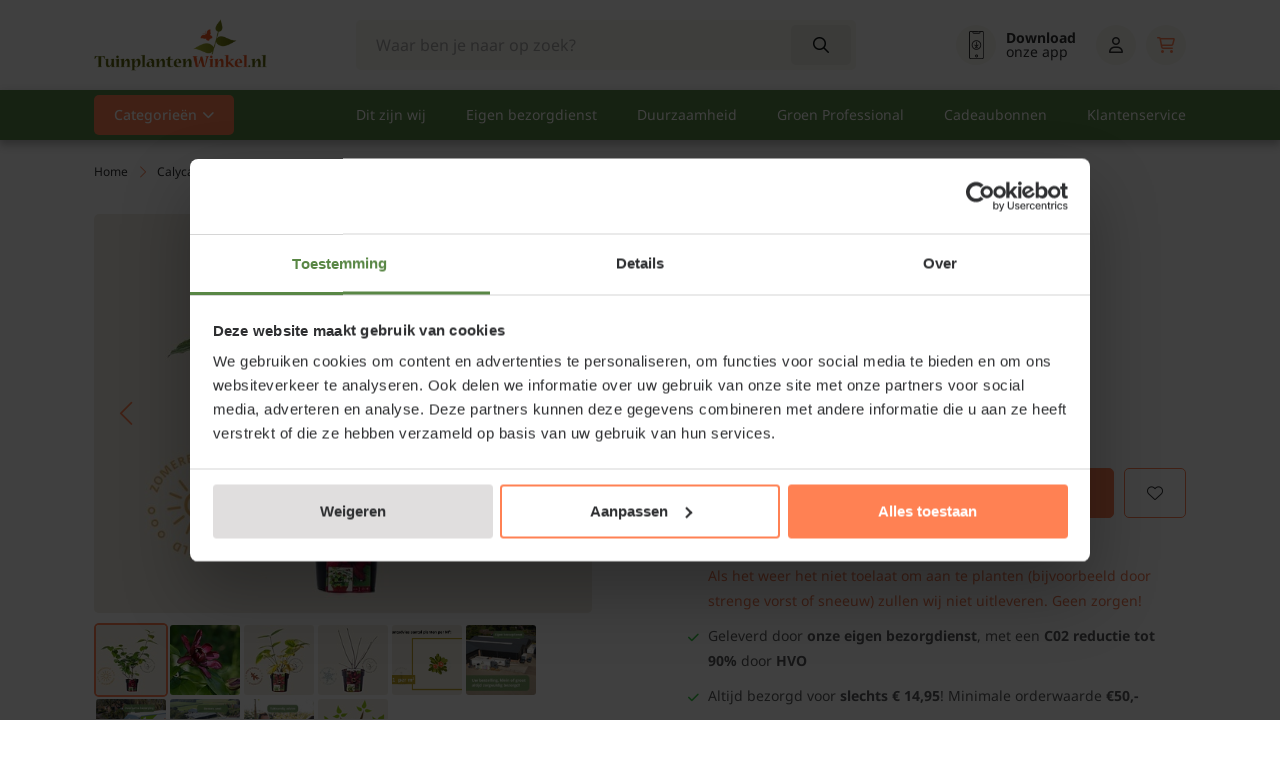

--- FILE ---
content_type: text/html;charset=utf-8
request_url: https://www.tuinplantenwinkel.nl/calycanthus-hartlage-wine.html
body_size: 55106
content:
<!DOCTYPE html>
<html lang="nl">
  <head>
    <!-- Datalayer for view_item event -->
<script>
window.dataLayer = window.dataLayer || [];
dataLayer.push({
  event: "view_item",
	ecommerce_ga4: {
		'currency': "EUR",
    'value':17.95,
    items: [{
      		item_id: "25380378",
     		item_name: "Calycanthus &#039;Hartlage Wine&#039;",
        		currency: "EUR",
        		item_brand: "",
        		item_variant: "Potmaat: Standaard",
       			price: 17.95,
        		quantity: 1
		}]
  }
});
</script>

    <script>
  window.addEventListener("CookiebotOnDialogInit", function() {
    if (Cookiebot.getDomainUrlParam("CookiebotScan") === "true")
      Cookiebot.setOutOfRegion();
  });
</script>
    <!-- Google Tag Manager -->
<script>
    if (!navigator.userAgent.includes('Lighthouse')) {
        (function(w,d,s,l,i){w[l]=w[l]||[];w[l].push({'gtm.start':
        new Date().getTime(),event:'gtm.js'});var f=d.getElementsByTagName(s)[0],
        j=d.createElement(s),dl=l!='dataLayer'?'&l='+l:'';j.async=true;j.src=
        'https://www.googletagmanager.com/gtm.js?id='+i+dl;f.parentNode.insertBefore(j,f);
        })(window,document,'script','dataLayer','GTM-M78W4L3R');
    }
</script>
<!-- End Google Tag Manager -->
            <title>Calycanthus &#039;Hartlage Wine&#039; kopen  | Specerijstruik </title>
                <meta name="description" content="Koop online de Calycanthus &#039;Hartlage Wine&#039; | Specerijstruik | Eigen bezorgdienst | Aangroei garantie" />
        <meta property="og:description" content="Koop online Calycanthus &#039;Hartlage Wine&#039; | Specerijstruik | Eigen bezorgdienst | Aangroei garantie" />
        <meta name="keywords" content="Calycanthus, &#039;Hartlage, Wine&#039;" />
    <meta http-equiv="X-UA-Compatible" content="IE=edge">
    <meta name="viewport" content="width=device-width, initial-scale=1">
    <meta name="apple-mobile-web-app-capable" content="yes">
    <meta name="apple-mobile-web-app-status-bar-style" content="black">
    <link rel="preconnect" href="//cdn.webshopapp.com/" crossorigin>
    <link rel="preconnect" href="https://tpw-static-files.vercel.app/" crossorigin>
    <link rel="dns-prefetch" href="//cdn.webshopapp.com/">	
    <link rel="dns-prefetch" href="https://tpw-static-files.vercel.app/">
        		<link rel="shortcut icon" type="image/x-icon" href="https://cdn.webshopapp.com/shops/40795/themes/184467/v/2577640/assets/favicon.ico?20250225121742">
        <link rel="preload" as="image" href="https://cdn.webshopapp.com/shops/40795/files/350361052/622x498x3/1.webp" fetchpriority="high">
    
    	<script src="https://cdn.webshopapp.com/shops/40795/themes/184467/assets/optionicons.js?20260114080414" defer></script>
    
    <meta charset="utf-8"/>
<!-- [START] 'blocks/head.rain' -->
<!--

  (c) 2008-2026 Lightspeed Netherlands B.V.
  http://www.lightspeedhq.com
  Generated: 17-01-2026 @ 00:36:06

-->
<link rel="canonical" href="https://www.tuinplantenwinkel.nl/calycanthus-hartlage-wine.html"/>
<link rel="alternate" href="https://www.tuinplantenwinkel.nl/index.rss" type="application/rss+xml" title="Nieuwe producten"/>
<meta name="robots" content="noodp,noydir"/>
<meta name="google-site-verification" content="pqdA2ywmmsloIIx4cRQoJ5O1xj1vjUZisbcvlBM_x4s"/>
<meta property="og:url" content="https://www.tuinplantenwinkel.nl/calycanthus-hartlage-wine.html?source=facebook"/>
<meta property="og:site_name" content="Tuinplantenwinkel.nl"/>
<meta property="og:title" content="Calycanthus &#039;Hartlage Wine&#039;"/>
<meta property="og:description" content="Calycanthus &#039;Hartlage Wine&#039; | Specerijstruik | Online Kopen Bij Tuinplantenwinkel.nl | EIGEN BEZORGDIENST | AANGROEIGARANTIE | EEN ECHT PLANTENCENTRUM"/>
<meta property="og:image" content="https://cdn.webshopapp.com/shops/40795/files/350361052/calycanthus-hartlage-wine.jpg"/>
<script src="https://app.dmws.plus/shop-assets/40795/dmws-plus-loader.js?id=3dc2d7542ae49b69d54eea2c5c23a75f"></script>
<script src="https://www.googletagmanager.com/gtag/js?id=AW-1050872668"></script>
<script>
 window.dataLayer = window.dataLayer || [];
 function gtag(){dataLayer.push(arguments);}
 gtag('js', new Date());
 gtag('config', 'AW-1050872668');
</script>
<script src="https://b2baddons.cmdcbv.app/public/40795/b2bAddons.js"></script>
<!--[if lt IE 9]>
<script src="https://cdn.webshopapp.com/assets/html5shiv.js?2025-02-20"></script>
<![endif]-->
<!-- [END] 'blocks/head.rain' -->
            <!-- Preload Khula Fonts -->
<!--     <link rel="preload" href="https://fonts.gstatic.com/s/khula/v16/OpNPnoEOns3V7G-ljBvSpi9NXw.woff2" as="font" type="font/woff2" crossorigin="anonymous"> -->
<!--     <link rel="preload" href="https://fonts.gstatic.com/s/khula/v16/OpNPnoEOns3V7G-ljBvdpi9NXw.woff2" as="font" type="font/woff2" crossorigin="anonymous"> -->
<!--     <link rel="preload" href="https://fonts.gstatic.com/s/khula/v16/OpNPnoEOns3V7G-ljBvTpi8.woff2" as="font" type="font/woff2" crossorigin="anonymous"> -->

    <!-- Preload Noto Sans Fonts -->
    <link rel="preload" href="https://fonts.gstatic.com/s/notosans/v39/o-0ZIpQlx3QUlC5A4PNr4C5OaxRsfNNlKbCePevtuXOmHS91iw.woff2" as="font" type="font/woff2" crossorigin="anonymous">
    <link rel="preload" href="https://fonts.gstatic.com/s/notosans/v38/o-0bIpQlx3QUlC5A4PNB6Ryti20_6n1iPHjc5a7duw.woff2" as="font" type="font/woff2" crossorigin="anonymous">
<!--     <link rel="preload" href="https://fonts.gstatic.com/s/notosans/v38/o-0bIpQlx3QUlC5A4PNB6Ryti20_6n1iPHjc5a7duw.woff2" as="font" type="font/woff2" crossorigin="anonymous"> -->
<!--     <link rel="preload" href="https://fonts.gstatic.com/s/notosans/v38/o-0bIpQlx3QUlC5A4PNB6Ryti20_6n1iPHjc5aPdu2ui.woff2" as="font" type="font/woff2" crossorigin="anonymous"> -->
<!--     <link rel="preload" href="https://fonts.gstatic.com/s/notosans/v38/o-0bIpQlx3QUlC5A4PNB6Ryti20_6n1iPHjc5ardu2ui.woff2" as="font" type="font/woff2" crossorigin="anonymous"> -->
    
    <!-- Font Awesome 6 Brands -->
<!-- <link rel="preload" href="https://tpw-static-files.vercel.app/framework/assets/fonts/global/fa-brands-400.woff2" as="font" type="font/woff2" crossorigin="anonymous"> -->

<!-- Font Awesome 6 Duotone -->
<!-- <link rel="preload" href="https://tpw-static-files.vercel.app/framework/assets/fonts/global/fa-duotone-900.woff2" as="font" type="font/woff2" crossorigin="anonymous"> -->

<!-- Font Awesome 6 Pro - Light (300) -->
<link rel="preload" href="https://tpw-static-files.vercel.app/framework/assets/fonts/global/subset-fa-light-300.woff2" as="font" type="font/woff2" crossorigin="anonymous">

<!-- Font Awesome 6 Pro - Regular (400) -->
<link rel="preload" href="https://tpw-static-files.vercel.app/framework/assets/fonts/global/subset-fa-regular-400.woff2" as="font" type="font/woff2" crossorigin="anonymous">

<!-- Font Awesome 6 Pro - Solid (900) -->
<link rel="preload" href="https://tpw-static-files.vercel.app/framework/assets/fonts/global/subset-fa-solid-900.woff2" as="font" type="font/woff2" crossorigin="anonymous">

<!-- Font Awesome 6 Pro - Thin (100) -->
<!-- <link rel="preload" href="https://tpw-static-files.vercel.app/framework/assets/fonts/global/fa-thin-100.woff2" as="font" type="font/woff2" crossorigin="anonymous"> -->


        <link rel="preload" as="style" href="https://cdn.webshopapp.com/shops/40795/themes/184467/assets/settings.css?20260114080414" />
    <link rel="stylesheet" href="https://cdn.webshopapp.com/shops/40795/themes/184467/assets/settings.css?20260114080414">
    <link rel="preload" href="https://tpw-static-files.vercel.app/framework/dist/css/style-min.css" as="style">
 		<link rel="stylesheet" href="https://tpw-static-files.vercel.app/framework/dist/css/style-min.css">
        		<link rel="preload" href="https://tpw-static-files.vercel.app/framework/dist/css/tuinplantenwinkel-min.css" as="style">
     		<link rel="stylesheet" href="https://tpw-static-files.vercel.app/framework/dist/css/tuinplantenwinkel-min.css">
            	 <link rel="preload" href="https://cdnjs.cloudflare.com/ajax/libs/magnific-popup.js/1.1.0/magnific-popup.min.css" as="style">
    	<link rel="stylesheet" href="https://cdnjs.cloudflare.com/ajax/libs/magnific-popup.js/1.1.0/magnific-popup.min.css">
    
    <script src="https://cdn.webshopapp.com/assets/jquery-1-9-1.js?2025-02-20"></script>
    <script src="https://cdn.webshopapp.com/assets/jquery-ui-1-10-1.js?2025-02-20" defer></script>
    <link rel="preload" href="https://tpw-static-files.vercel.app/framework/dist/js/main.min.js" as="script">
        	<link rel="preload" href="https://cdnjs.cloudflare.com/ajax/libs/magnific-popup.js/1.1.0/jquery.magnific-popup.min.js" as="script">
    	<script src="https://cdnjs.cloudflare.com/ajax/libs/magnific-popup.js/1.1.0/jquery.magnific-popup.min.js"></script>
        <script src="https://cdn.webshopapp.com/shops/40795/themes/184467/assets/swiper-bundle-min.js?20260114080414"></script>
    <script src="https://cdn.webshopapp.com/shops/40795/themes/184467/assets/xml2json.js?20260114080414"></script>

        <script type="application/ld+json">
        {
        "@context": "https://schema.org",
        "@type": "Organization",
        "url": "https://www.tuinplantenwinkel.nl/",
        "logo": "https://cdn.webshopapp.com/shops/40795/themes/184467/v/2579688/assets/logo.png?20250304082559"
      }
  </script>
  </head>
  <body class=" white-body-background">
<!-- Google Tag Manager (noscript) -->
<noscript><iframe src="https://www.googletagmanager.com/ns.html?id=GTM-M78W4L3R"
height="0" width="0" style="display:none;visibility:hidden"></iframe></noscript>
<!-- End Google Tag Manager (noscript) -->
    <script>
    if (navigator.webdriver) {
        document.addEventListener("DOMContentLoaded", function() {
            var gtmNoscript = document.querySelector('noscript iframe[src*="googletagmanager.com"]');
            if (gtmNoscript) {
                gtmNoscript.remove();
            }
        });
    }
</script>
    <div class="wrapper">
                    
<script>
var lastScrollTop = 0;

$(window).scroll(function(event){
    var st = $(window).scrollTop();
    
    if(st > 12) { 
        if (st > lastScrollTop){
            $('.main-header').addClass('downscroll');
          	$('body').addClass('downscroll-body');
            $('.main-header').removeClass('upscroll');
          	$('body').removeClass('upscroll-body');
        } else {
            $('.main-header').addClass('upscroll');
            $('body').addClass('upscroll-body');
            $('.main-header').removeClass('downscroll');
          	$('body').removeClass('downscroll-body');
        }
    }
    lastScrollTop = st;
});
</script>

<header class="main-header left sticky-no_sticky" id="main-header">
    <div class="middle-bar">
    <div class="container">
      <div class="main-header-wrapper flex justify-content-between align-items-center">
        <div class="menu-btn-wrapper desktop-hide flex align-items-center">
          <span class="icon icon-before icon-bars noma"></span>
        </div>
                	<div class="logo-wrapper flex align-items-center" >
                          <a href="/"><img src="https://cdn.webshopapp.com/shops/40795/themes/184467/v/2579688/assets/logo.png?20250304082559" alt="Logo Tuinplantenwinkel.nl" class="logo full-width" width="180" height="40"></a>
                      </div>
                      <div class="search-wrapper">
              <form action="https://www.tuinplantenwinkel.nl/search/" method="get" id="formSearch" class="relative full-width" target="_self">
                <div class="search-input-wrapper">
                  <input type="text" name="q" placeholder="Waar ben je naar op zoek?">
                  <button class="cta icon icon-before icon-search noma" aria-label="Search"></button>
                </div>
              </form>
            </div>
                  
        <div class="icons-wrapper flex justify-content-end">
          
                   	          
          <a href="https://www.tuinplantenwinkel.nl/service/onze-mobiele-app/" class="icon-wrapper download-icon flex flex-wrap justify-content-center flex-column relative" aria-label="Mobiele app">
            <span class="icon icon-before icon-download noma flex justify-content-center"></span>
                      </a>
          <a href="https://www.tuinplantenwinkel.nl/service/onze-mobiele-app/" class="flex flex-wrap justify-content-center relative" aria-label="Mobiele app">
            <div class="download-app-text">
              <strong>Download</strong><span>onze app</span>
            </div>
          </a>
          
                      <a href="https://www.tuinplantenwinkel.nl/compare/"
               id="nav-compare-icon"
               class="icon-wrapper flex flex-wrap justify-content-center compare-icon flex-column relative d-none"
               aria-label="Vergelijken">
              <span class="icon icon-before icon-compare noma flex justify-content-center"></span>
              <span class="compare-items" id="compare-count" style="display: none;"></span>
            </a>
                    
                    
          <a href="https://www.tuinplantenwinkel.nl/account/" class="icon-wrapper account-icon flex flex-wrap justify-content-center flex-column" aria-label="Account">
            <span class="icon icon-before icon-account noma flex justify-content-center"></span>
                      </a>
          <div class="header-cart-wrapper">
            <a href="https://www.tuinplantenwinkel.nl/cart/" class="icon-wrapper cart-icon flex flex-wrap justify-content-center flex-column relative" aria-label="Winkelwagen">
              <span class="icon icon-before icon-cart-shopping noma flex justify-content-center"></span>
                                        </a>
            <a href="https://www.tuinplantenwinkel.nl/cart/" class="flex justify-content-center relative cart-price" aria-label="Winkelwagen">
              <div class="header-cart-total-amount">
                              </div>
            </a>
          </div>
        </div>
      </div>
    </div>
  </div>
    	<div class="bottom-bar mobile-hide ">
      <div class="container">
        <ul class="menu flex align-items-center justify-content-between">
            <div class="flex menu menu-left justify-content-start ">
                            <li class="mega-menu-item menu-item-has-children">
                <a id="mega-categories" class="menu-item-has-children" href="#" title="Categorieën">Categorieën</a>
              </li>
                         </div>
            <div class="flex menu menu-right">
                               <li class="menu-item">
                  <a href="https://www.tuinplantenwinkel.nl/service/about/" title="Dit zijn wij">
                    Dit zijn wij
                  </a>
                </li>
                              <li class="menu-item">
                  <a href="https://www.tuinplantenwinkel.nl/service/bezorging-en-kosten/" title="Eigen bezorgdienst">
                    Eigen bezorgdienst
                  </a>
                </li>
                              <li class="menu-item">
                  <a href="https://www.tuinplantenwinkel.nl/service/tuinplantenwinkel-en-milieu/" title="Duurzaamheid">
                    Duurzaamheid
                  </a>
                </li>
                              <li class="menu-item">
                  <a href="https://www.tuinplantenwinkel.nl/service/tuinplantenwinkel-voor-groen-professional/" title="Groen Professional">
                    Groen Professional
                  </a>
                </li>
                              <li class="menu-item">
                  <a href="https://www.tuinplantenwinkel.nl/populair/cadeaubonnen/" title="Cadeaubonnen">
                    Cadeaubonnen
                  </a>
                </li>
                              <li class="menu-item">
                  <a href="https://www.tuinplantenwinkel.nl/service/" title="Klantenservice">
                    Klantenservice
                  </a>
                </li>
                          </div>
        </ul>
        <div class="mega-menu">
          <div class="container">
            <div class="flex">
              <div class="col-12 col-sm-12 col-md-4 col-lg-4 add-scroll column-first category-column-wrapper">
                <p class="menu-titel"><b>Categorieën</b></p>
              	                	                                    <div class="category first-column-cats icon icon-after icon-chevright noma justify-content-between" data-id="11155864">
                    <a href="https://www.tuinplantenwinkel.nl/populair/">
                      <div class="image-wrapper">
                        <img src="https://cdn.webshopapp.com/shops/251781/themes/184467/assets/populair.svg" alt="Populair image" loading="lazy" onerror="this.onerror=null; this.src='https://cdn.webshopapp.com/shops/251781/themes/184467/assets/vaste-planten.svg';" />
                      </div>
                      <div class="title">Populair</div>
                    </a>
                  </div> 
									                                	                                    <div class="category first-column-cats icon icon-after icon-chevright noma justify-content-between" data-id="1088397">
                    <a href="https://www.tuinplantenwinkel.nl/vaste-planten/">
                      <div class="image-wrapper">
                        <img src="https://cdn.webshopapp.com/shops/251781/themes/184467/assets/vaste-planten.svg" alt="Vaste planten image" loading="lazy" onerror="this.onerror=null; this.src='https://cdn.webshopapp.com/shops/251781/themes/184467/assets/vaste-planten.svg';" />
                      </div>
                      <div class="title">Vaste planten</div>
                    </a>
                  </div> 
									                                	                                    <div class="category first-column-cats icon icon-after icon-chevright noma justify-content-between" data-id="1088472">
                    <a href="https://www.tuinplantenwinkel.nl/heesters/">
                      <div class="image-wrapper">
                        <img src="https://cdn.webshopapp.com/shops/251781/themes/184467/assets/heesters.svg" alt="Heesters image" loading="lazy" onerror="this.onerror=null; this.src='https://cdn.webshopapp.com/shops/251781/themes/184467/assets/vaste-planten.svg';" />
                      </div>
                      <div class="title">Heesters</div>
                    </a>
                  </div> 
									                                	                                    <div class="category first-column-cats icon icon-after icon-chevright noma justify-content-between" data-id="1089926">
                    <a href="https://www.tuinplantenwinkel.nl/hagen/">
                      <div class="image-wrapper">
                        <img src="https://cdn.webshopapp.com/shops/251781/themes/184467/assets/hagen.svg" alt="Hagen image" loading="lazy" onerror="this.onerror=null; this.src='https://cdn.webshopapp.com/shops/251781/themes/184467/assets/vaste-planten.svg';" />
                      </div>
                      <div class="title">Hagen</div>
                    </a>
                  </div> 
									                                	                                    <div class="category first-column-cats icon icon-after icon-chevright noma justify-content-between" data-id="1088473">
                    <a href="https://www.tuinplantenwinkel.nl/klimplanten/">
                      <div class="image-wrapper">
                        <img src="https://cdn.webshopapp.com/shops/251781/themes/184467/assets/klimplanten.svg" alt="Klimplanten image" loading="lazy" onerror="this.onerror=null; this.src='https://cdn.webshopapp.com/shops/251781/themes/184467/assets/vaste-planten.svg';" />
                      </div>
                      <div class="title">Klimplanten</div>
                    </a>
                  </div> 
									                                	                                    <div class="category first-column-cats icon icon-after icon-chevright noma justify-content-between" data-id="1090073">
                    <a href="https://www.tuinplantenwinkel.nl/fruit/">
                      <div class="image-wrapper">
                        <img src="https://cdn.webshopapp.com/shops/251781/themes/184467/assets/fruit.svg" alt="Fruit image" loading="lazy" onerror="this.onerror=null; this.src='https://cdn.webshopapp.com/shops/251781/themes/184467/assets/vaste-planten.svg';" />
                      </div>
                      <div class="title">Fruit</div>
                    </a>
                  </div> 
									                                	                                    <div class="category first-column-cats icon icon-after icon-chevright noma justify-content-between" data-id="1210657">
                    <a href="https://www.tuinplantenwinkel.nl/bomen/">
                      <div class="image-wrapper">
                        <img src="https://cdn.webshopapp.com/shops/251781/themes/184467/assets/bomen.svg" alt="Bomen image" loading="lazy" onerror="this.onerror=null; this.src='https://cdn.webshopapp.com/shops/251781/themes/184467/assets/vaste-planten.svg';" />
                      </div>
                      <div class="title">Bomen</div>
                    </a>
                  </div> 
									                                	                                    <div class="category first-column-cats icon icon-after icon-chevright noma justify-content-between" data-id="11093122">
                    <a href="https://www.tuinplantenwinkel.nl/leibomen/">
                      <div class="image-wrapper">
                        <img src="https://cdn.webshopapp.com/shops/251781/themes/184467/assets/leibomen.svg" alt="Leibomen image" loading="lazy" onerror="this.onerror=null; this.src='https://cdn.webshopapp.com/shops/251781/themes/184467/assets/vaste-planten.svg';" />
                      </div>
                      <div class="title">Leibomen</div>
                    </a>
                  </div> 
									                                	                                    <div class="category first-column-cats icon icon-after icon-chevright noma justify-content-between" data-id="9427566">
                    <a href="https://www.tuinplantenwinkel.nl/bloembollen/">
                      <div class="image-wrapper">
                        <img src="https://cdn.webshopapp.com/shops/251781/themes/184467/assets/bloembollen.svg" alt="Bloembollen image" loading="lazy" onerror="this.onerror=null; this.src='https://cdn.webshopapp.com/shops/251781/themes/184467/assets/vaste-planten.svg';" />
                      </div>
                      <div class="title">Bloembollen</div>
                    </a>
                  </div> 
									                                	                                    <div class="category first-column-cats icon icon-after icon-chevright noma justify-content-between" data-id="1500303">
                    <a href="https://www.tuinplantenwinkel.nl/tuinbenodigdheden/">
                      <div class="image-wrapper">
                        <img src="https://cdn.webshopapp.com/shops/251781/themes/184467/assets/tuinbenodigdheden.svg" alt="Tuinbenodigdheden image" loading="lazy" onerror="this.onerror=null; this.src='https://cdn.webshopapp.com/shops/251781/themes/184467/assets/vaste-planten.svg';" />
                      </div>
                      <div class="title">Tuinbenodigdheden</div>
                    </a>
                  </div> 
									                                	                                    <div class="category first-column-cats icon icon-after icon-chevright noma justify-content-between" data-id="12536666">
                    <a href="https://www.tuinplantenwinkel.nl/kamerplanten/">
                      <div class="image-wrapper">
                        <img src="https://cdn.webshopapp.com/shops/251781/themes/184467/assets/kamerplanten.svg" alt="Kamerplanten image" loading="lazy" onerror="this.onerror=null; this.src='https://cdn.webshopapp.com/shops/251781/themes/184467/assets/vaste-planten.svg';" />
                      </div>
                      <div class="title">Kamerplanten</div>
                    </a>
                  </div> 
									                
                              </div>
              <div class="col-12 col-sm-12 col-md-4 col-lg-4 sub-container  add-scroll category-column-wrapper">
              	                  <div class="subCat category-sub-wrapper" data-id="11155864">
                                        <p class="menu-titel"><a style="color: black;" href="/populair"><b>Populair</b></a></p>
                                                              <a class="sub-category " href="https://www.tuinplantenwinkel.nl/populair/aanbiedingen/" data-id="11585479">
                        <div class="title">Aanbiedingen</div>
                      </a>
                                          <a class="sub-category icon icon-after icon-chevright noma justify-content-between" href="https://www.tuinplantenwinkel.nl/populair/cadeaubonnen/" data-id="2600432">
                        <div class="title">Cadeaubonnen</div>
                      </a>
                                          <a class="sub-category icon icon-after icon-chevright noma justify-content-between" href="https://www.tuinplantenwinkel.nl/populair/top-10-bladkleur/" data-id="11165098">
                        <div class="title">Top 10 - Bladkleur</div>
                      </a>
                                          <a class="sub-category icon icon-after icon-chevright noma justify-content-between" href="https://www.tuinplantenwinkel.nl/populair/top-10-bloemkleur/" data-id="11165103">
                        <div class="title">Top 10 - Bloemkleur</div>
                      </a>
                                          <a class="sub-category icon icon-after icon-chevright noma justify-content-between" href="https://www.tuinplantenwinkel.nl/populair/top-10-grondsoort/" data-id="11165120">
                        <div class="title">Top 10 - Grondsoort</div>
                      </a>
                                          <a class="sub-category icon icon-after icon-chevright noma justify-content-between" href="https://www.tuinplantenwinkel.nl/populair/top-10-standplaats/" data-id="11165131">
                        <div class="title">Top 10 - Standplaats</div>
                      </a>
                                      </div>
                                  <div class="subCat category-sub-wrapper" data-id="1088397">
                                        <p class="menu-titel"><a style="color: black;" href="/vaste-planten"><b>Vaste planten</b></a></p>
                                                              <a class="sub-category " href="https://www.tuinplantenwinkel.nl/vaste-planten/alle-vaste-planten/" data-id="1088467">
                        <div class="title">Alle vaste planten</div>
                      </a>
                                          <a class="sub-category " href="https://www.tuinplantenwinkel.nl/vaste-planten/top-20-vaste-planten/" data-id="11157981">
                        <div class="title">Top 20 - Vaste planten </div>
                      </a>
                                          <a class="sub-category icon icon-after icon-chevright noma justify-content-between" href="https://www.tuinplantenwinkel.nl/vaste-planten/siergrassen/" data-id="1089879">
                        <div class="title">Siergrassen</div>
                      </a>
                                          <a class="sub-category icon icon-after icon-chevright noma justify-content-between" href="https://www.tuinplantenwinkel.nl/vaste-planten/bodembedekkers/" data-id="1088468">
                        <div class="title">Bodembedekkers</div>
                      </a>
                                          <a class="sub-category icon icon-after icon-chevright noma justify-content-between" href="https://www.tuinplantenwinkel.nl/vaste-planten/bloeiende-vaste-planten/" data-id="11103062">
                        <div class="title">Bloeiende vaste planten</div>
                      </a>
                                          <a class="sub-category icon icon-after icon-chevright noma justify-content-between" href="https://www.tuinplantenwinkel.nl/vaste-planten/schaduwplanten/" data-id="11103253">
                        <div class="title">Schaduwplanten</div>
                      </a>
                                          <a class="sub-category " href="https://www.tuinplantenwinkel.nl/vaste-planten/borderpakketten/" data-id="9937765">
                        <div class="title">Borderpakketten</div>
                      </a>
                                          <a class="sub-category " href="https://www.tuinplantenwinkel.nl/vaste-planten/inheemse-planten/" data-id="13292218">
                        <div class="title">Inheemse planten</div>
                      </a>
                                          <a class="sub-category icon icon-after icon-chevright noma justify-content-between" href="https://www.tuinplantenwinkel.nl/vaste-planten/kruidenplanten/" data-id="1088474">
                        <div class="title">Kruidenplanten</div>
                      </a>
                                          <a class="sub-category icon icon-after icon-chevright noma justify-content-between" href="https://www.tuinplantenwinkel.nl/vaste-planten/rotsplanten/" data-id="10637625">
                        <div class="title">Rotsplanten</div>
                      </a>
                                          <a class="sub-category icon icon-after icon-chevright noma justify-content-between" href="https://www.tuinplantenwinkel.nl/vaste-planten/heide/" data-id="1088466">
                        <div class="title">Heide</div>
                      </a>
                                          <a class="sub-category " href="https://www.tuinplantenwinkel.nl/vaste-planten/anemoon/" data-id="11103305">
                        <div class="title">Anemoon</div>
                      </a>
                                          <a class="sub-category " href="https://www.tuinplantenwinkel.nl/vaste-planten/campanula/" data-id="11103306">
                        <div class="title">Campanula</div>
                      </a>
                                          <a class="sub-category " href="https://www.tuinplantenwinkel.nl/vaste-planten/dropplant/" data-id="11103307">
                        <div class="title">Dropplant</div>
                      </a>
                                          <a class="sub-category icon icon-after icon-chevright noma justify-content-between" href="https://www.tuinplantenwinkel.nl/vaste-planten/duizendknoop/" data-id="11103308">
                        <div class="title">Duizendknoop</div>
                      </a>
                                          <a class="sub-category icon icon-after icon-chevright noma justify-content-between" href="https://www.tuinplantenwinkel.nl/vaste-planten/geranium/" data-id="11103316">
                        <div class="title">Geranium</div>
                      </a>
                                          <a class="sub-category " href="https://www.tuinplantenwinkel.nl/vaste-planten/helleborus/" data-id="11103321">
                        <div class="title">Helleborus</div>
                      </a>
                                          <a class="sub-category " href="https://www.tuinplantenwinkel.nl/vaste-planten/kattenkruid/" data-id="11103323">
                        <div class="title">Kattenkruid</div>
                      </a>
                                          <a class="sub-category icon icon-after icon-chevright noma justify-content-between" href="https://www.tuinplantenwinkel.nl/vaste-planten/lavendel/" data-id="5629913">
                        <div class="title">Lavendel</div>
                      </a>
                                          <a class="sub-category icon icon-after icon-chevright noma justify-content-between" href="https://www.tuinplantenwinkel.nl/vaste-planten/salvia/" data-id="11103325">
                        <div class="title">Salvia</div>
                      </a>
                                          <a class="sub-category icon icon-after icon-chevright noma justify-content-between" href="https://www.tuinplantenwinkel.nl/vaste-planten/sedum/" data-id="11103328">
                        <div class="title">Sedum </div>
                      </a>
                                          <a class="sub-category " href="https://www.tuinplantenwinkel.nl/vaste-planten/verbena/" data-id="11103336">
                        <div class="title">Verbena </div>
                      </a>
                                          <a class="sub-category icon icon-after icon-chevright noma justify-content-between" href="https://www.tuinplantenwinkel.nl/vaste-planten/zonnehoed/" data-id="11103341">
                        <div class="title">Zonnehoed</div>
                      </a>
                                          <a class="sub-category " href="https://www.tuinplantenwinkel.nl/vaste-planten/wintergroene-vaste-planten/" data-id="12365388">
                        <div class="title">Wintergroene vaste planten</div>
                      </a>
                                          <a class="sub-category icon icon-after icon-chevright noma justify-content-between" href="https://www.tuinplantenwinkel.nl/vaste-planten/vijverplanten/" data-id="1129837">
                        <div class="title">Vijverplanten</div>
                      </a>
                                      </div>
                                  <div class="subCat category-sub-wrapper" data-id="1088472">
                                        <p class="menu-titel"><a style="color: black;" href="/heesters"><b>Heesters</b></a></p>
                                                              <a class="sub-category " href="https://www.tuinplantenwinkel.nl/heesters/alle-heesters/" data-id="1089930">
                        <div class="title">Alle heesters</div>
                      </a>
                                          <a class="sub-category " href="https://www.tuinplantenwinkel.nl/heesters/top-20-heesters/" data-id="11157982">
                        <div class="title">Top 20 - Heesters </div>
                      </a>
                                          <a class="sub-category icon icon-after icon-chevright noma justify-content-between" href="https://www.tuinplantenwinkel.nl/heesters/bloeiende-struiken/" data-id="11123790">
                        <div class="title">Bloeiende struiken</div>
                      </a>
                                          <a class="sub-category icon icon-after icon-chevright noma justify-content-between" href="https://www.tuinplantenwinkel.nl/heesters/groenblijvende-struiken/" data-id="11123948">
                        <div class="title">Groenblijvende struiken</div>
                      </a>
                                          <a class="sub-category icon icon-after icon-chevright noma justify-content-between" href="https://www.tuinplantenwinkel.nl/heesters/azaleas/" data-id="1089882">
                        <div class="title">Azalea&#039;s</div>
                      </a>
                                          <a class="sub-category icon icon-after icon-chevright noma justify-content-between" href="https://www.tuinplantenwinkel.nl/heesters/bamboe/" data-id="1090117">
                        <div class="title">Bamboe</div>
                      </a>
                                          <a class="sub-category icon icon-after icon-chevright noma justify-content-between" href="https://www.tuinplantenwinkel.nl/heesters/camelias/" data-id="1089903">
                        <div class="title">Camelia&#039;s</div>
                      </a>
                                          <a class="sub-category icon icon-after icon-chevright noma justify-content-between" href="https://www.tuinplantenwinkel.nl/heesters/cornus/" data-id="6717878">
                        <div class="title">Cornus</div>
                      </a>
                                          <a class="sub-category icon icon-after icon-chevright noma justify-content-between" href="https://www.tuinplantenwinkel.nl/heesters/dennen-en-sparren/" data-id="2358022">
                        <div class="title">Dennen en sparren</div>
                      </a>
                                          <a class="sub-category icon icon-after icon-chevright noma justify-content-between" href="https://www.tuinplantenwinkel.nl/heesters/hazelaar/" data-id="11124257">
                        <div class="title">Hazelaar</div>
                      </a>
                                          <a class="sub-category icon icon-after icon-chevright noma justify-content-between" href="https://www.tuinplantenwinkel.nl/heesters/hibiscus/" data-id="11124290">
                        <div class="title">Hibiscus </div>
                      </a>
                                          <a class="sub-category icon icon-after icon-chevright noma justify-content-between" href="https://www.tuinplantenwinkel.nl/heesters/hortensia/" data-id="1089905">
                        <div class="title">Hortensia</div>
                      </a>
                                          <a class="sub-category icon icon-after icon-chevright noma justify-content-between" href="https://www.tuinplantenwinkel.nl/heesters/japanse-esdoorn/" data-id="1089911">
                        <div class="title">Japanse esdoorn</div>
                      </a>
                                          <a class="sub-category icon icon-after icon-chevright noma justify-content-between" href="https://www.tuinplantenwinkel.nl/heesters/kardinaalsmuts/" data-id="11124406">
                        <div class="title">Kardinaalsmuts</div>
                      </a>
                                          <a class="sub-category " href="https://www.tuinplantenwinkel.nl/heesters/liguster/" data-id="11124412">
                        <div class="title">Liguster</div>
                      </a>
                                          <a class="sub-category icon icon-after icon-chevright noma justify-content-between" href="https://www.tuinplantenwinkel.nl/heesters/magnolia/" data-id="9851610">
                        <div class="title">Magnolia</div>
                      </a>
                                          <a class="sub-category icon icon-after icon-chevright noma justify-content-between" href="https://www.tuinplantenwinkel.nl/heesters/rhododendrons/" data-id="1089913">
                        <div class="title">Rhododendrons</div>
                      </a>
                                          <a class="sub-category icon icon-after icon-chevright noma justify-content-between" href="https://www.tuinplantenwinkel.nl/heesters/rozen/" data-id="1089916">
                        <div class="title">Rozen</div>
                      </a>
                                          <a class="sub-category icon icon-after icon-chevright noma justify-content-between" href="https://www.tuinplantenwinkel.nl/heesters/seringen/" data-id="6714758">
                        <div class="title">Seringen</div>
                      </a>
                                          <a class="sub-category icon icon-after icon-chevright noma justify-content-between" href="https://www.tuinplantenwinkel.nl/heesters/viburnum/" data-id="6714548">
                        <div class="title">Viburnum</div>
                      </a>
                                          <a class="sub-category icon icon-after icon-chevright noma justify-content-between" href="https://www.tuinplantenwinkel.nl/heesters/vlinderstruiken/" data-id="1089919">
                        <div class="title">Vlinderstruiken</div>
                      </a>
                                          <a class="sub-category icon icon-after icon-chevright noma justify-content-between" href="https://www.tuinplantenwinkel.nl/heesters/vormsnoei/" data-id="11134028">
                        <div class="title">Vormsnoei</div>
                      </a>
                                          <a class="sub-category " href="https://www.tuinplantenwinkel.nl/heesters/xl-heesters/" data-id="11165196">
                        <div class="title">XL - Heesters</div>
                      </a>
                                          <a class="sub-category " href="https://www.tuinplantenwinkel.nl/heesters/xl-heesters-11165200/" data-id="11165200">
                        <div class="title">XL+ - Heesters</div>
                      </a>
                                          <a class="sub-category " href="https://www.tuinplantenwinkel.nl/heesters/inheemse-struiken/" data-id="13292404">
                        <div class="title">Inheemse struiken</div>
                      </a>
                                      </div>
                                  <div class="subCat category-sub-wrapper" data-id="1089926">
                                        <p class="menu-titel"><a style="color: black;" href="/hagen"><b>Hagen</b></a></p>
                                                              <a class="sub-category " href="https://www.tuinplantenwinkel.nl/hagen/alle-hagen/" data-id="1089949">
                        <div class="title">Alle hagen</div>
                      </a>
                                          <a class="sub-category " href="https://www.tuinplantenwinkel.nl/hagen/top-20-hagen/" data-id="11157983">
                        <div class="title">Top 20 - Hagen</div>
                      </a>
                                          <a class="sub-category " href="https://www.tuinplantenwinkel.nl/hagen/bamboehaag/" data-id="11156706">
                        <div class="title">Bamboehaag</div>
                      </a>
                                          <a class="sub-category icon icon-after icon-chevright noma justify-content-between" href="https://www.tuinplantenwinkel.nl/hagen/beukenhaag/" data-id="1089928">
                        <div class="title">Beukenhaag</div>
                      </a>
                                          <a class="sub-category icon icon-after icon-chevright noma justify-content-between" href="https://www.tuinplantenwinkel.nl/hagen/buxus/" data-id="1089965">
                        <div class="title">Buxus</div>
                      </a>
                                          <a class="sub-category icon icon-after icon-chevright noma justify-content-between" href="https://www.tuinplantenwinkel.nl/hagen/coniferen/" data-id="1089973">
                        <div class="title">Coniferen</div>
                      </a>
                                          <a class="sub-category " href="https://www.tuinplantenwinkel.nl/hagen/glansmispel/" data-id="1090068">
                        <div class="title">Glansmispel</div>
                      </a>
                                          <a class="sub-category " href="https://www.tuinplantenwinkel.nl/hagen/hederahaag/" data-id="4918376">
                        <div class="title">Hederahaag</div>
                      </a>
                                          <a class="sub-category icon icon-after icon-chevright noma justify-content-between" href="https://www.tuinplantenwinkel.nl/hagen/ilex/" data-id="5766131">
                        <div class="title">Ilex</div>
                      </a>
                                          <a class="sub-category icon icon-after icon-chevright noma justify-content-between" href="https://www.tuinplantenwinkel.nl/hagen/laurierhaag/" data-id="1090065">
                        <div class="title">Laurierhaag</div>
                      </a>
                                          <a class="sub-category " href="https://www.tuinplantenwinkel.nl/hagen/ligusterhaag/" data-id="5755769">
                        <div class="title">Ligusterhaag</div>
                      </a>
                                          <a class="sub-category " href="https://www.tuinplantenwinkel.nl/hagen/meidoornhaag/" data-id="11157949">
                        <div class="title">Meidoornhaag</div>
                      </a>
                                          <a class="sub-category " href="https://www.tuinplantenwinkel.nl/hagen/olijfwilg/" data-id="9840162">
                        <div class="title">Olijfwilg</div>
                      </a>
                                          <a class="sub-category " href="https://www.tuinplantenwinkel.nl/hagen/portugese-laurier/" data-id="5754998">
                        <div class="title">Portugese laurier</div>
                      </a>
                                          <a class="sub-category icon icon-after icon-chevright noma justify-content-between" href="https://www.tuinplantenwinkel.nl/hagen/schijnhulst/" data-id="11157950">
                        <div class="title">Schijnhulst</div>
                      </a>
                                          <a class="sub-category icon icon-after icon-chevright noma justify-content-between" href="https://www.tuinplantenwinkel.nl/hagen/taxus/" data-id="1090069">
                        <div class="title">Taxus</div>
                      </a>
                                          <a class="sub-category " href="https://www.tuinplantenwinkel.nl/hagen/groenblijvende-haag/" data-id="11158037">
                        <div class="title">Groenblijvende haag</div>
                      </a>
                                          <a class="sub-category " href="https://www.tuinplantenwinkel.nl/hagen/kant-en-klaar-haag/" data-id="11158039">
                        <div class="title">Kant en klaar haag</div>
                      </a>
                                          <a class="sub-category " href="https://www.tuinplantenwinkel.nl/hagen/overige-haagplanten/" data-id="1090071">
                        <div class="title">Overige haagplanten</div>
                      </a>
                                      </div>
                                  <div class="subCat category-sub-wrapper" data-id="1088473">
                                        <p class="menu-titel"><a style="color: black;" href="/klimplanten"><b>Klimplanten</b></a></p>
                                                              <a class="sub-category " href="https://www.tuinplantenwinkel.nl/klimplanten/alle-klimplanten/" data-id="1090671">
                        <div class="title">Alle klimplanten</div>
                      </a>
                                          <a class="sub-category " href="https://www.tuinplantenwinkel.nl/klimplanten/top-20-klimplanten/" data-id="11157984">
                        <div class="title">Top 20 - Klimplanten </div>
                      </a>
                                          <a class="sub-category " href="https://www.tuinplantenwinkel.nl/klimplanten/blauwe-regen/" data-id="5780342">
                        <div class="title">Blauwe regen</div>
                      </a>
                                          <a class="sub-category icon icon-after icon-chevright noma justify-content-between" href="https://www.tuinplantenwinkel.nl/klimplanten/clematis/" data-id="1089899">
                        <div class="title">Clematis</div>
                      </a>
                                          <a class="sub-category " href="https://www.tuinplantenwinkel.nl/klimplanten/hop/" data-id="11113495">
                        <div class="title">Hop</div>
                      </a>
                                          <a class="sub-category icon icon-after icon-chevright noma justify-content-between" href="https://www.tuinplantenwinkel.nl/klimplanten/jasmijn/" data-id="11114361">
                        <div class="title">Jasmijn </div>
                      </a>
                                          <a class="sub-category icon icon-after icon-chevright noma justify-content-between" href="https://www.tuinplantenwinkel.nl/klimplanten/kamperfoelie/" data-id="5780591">
                        <div class="title">Kamperfoelie</div>
                      </a>
                                          <a class="sub-category " href="https://www.tuinplantenwinkel.nl/klimplanten/klimhortensia/" data-id="5780348">
                        <div class="title">Klimhortensia</div>
                      </a>
                                          <a class="sub-category icon icon-after icon-chevright noma justify-content-between" href="https://www.tuinplantenwinkel.nl/klimplanten/klimop/" data-id="1090672">
                        <div class="title">Klimop</div>
                      </a>
                                          <a class="sub-category icon icon-after icon-chevright noma justify-content-between" href="https://www.tuinplantenwinkel.nl/klimplanten/klimrozen/" data-id="1090673">
                        <div class="title">Klimrozen</div>
                      </a>
                                          <a class="sub-category " href="https://www.tuinplantenwinkel.nl/klimplanten/passiebloem/" data-id="11113506">
                        <div class="title">Passiebloem</div>
                      </a>
                                          <a class="sub-category " href="https://www.tuinplantenwinkel.nl/klimplanten/trompetbloem/" data-id="11113507">
                        <div class="title">Trompetbloem</div>
                      </a>
                                          <a class="sub-category " href="https://www.tuinplantenwinkel.nl/klimplanten/vuurdoorn/" data-id="5780657">
                        <div class="title">Vuurdoorn</div>
                      </a>
                                          <a class="sub-category " href="https://www.tuinplantenwinkel.nl/klimplanten/wilde-wingerd/" data-id="11113512">
                        <div class="title">Wilde wingerd </div>
                      </a>
                                          <a class="sub-category " href="https://www.tuinplantenwinkel.nl/klimplanten/groenblijvende-klimplanten/" data-id="11113516">
                        <div class="title">Groenblijvende klimplanten</div>
                      </a>
                                          <a class="sub-category " href="https://www.tuinplantenwinkel.nl/klimplanten/klimplanten-schaduw/" data-id="12359755">
                        <div class="title">Klimplanten schaduw</div>
                      </a>
                                          <a class="sub-category " href="https://www.tuinplantenwinkel.nl/klimplanten/xl-klimplanten/" data-id="11165205">
                        <div class="title">XL - Klimplanten</div>
                      </a>
                                      </div>
                                  <div class="subCat category-sub-wrapper" data-id="1090073">
                                        <p class="menu-titel"><a style="color: black;" href="/fruit"><b>Fruit</b></a></p>
                                                              <a class="sub-category " href="https://www.tuinplantenwinkel.nl/fruit/alle-fruit/" data-id="1090077">
                        <div class="title">Alle fruit</div>
                      </a>
                                          <a class="sub-category " href="https://www.tuinplantenwinkel.nl/fruit/top-20-fruit/" data-id="11157986">
                        <div class="title">Top 20 - Fruit </div>
                      </a>
                                          <a class="sub-category icon icon-after icon-chevright noma justify-content-between" href="https://www.tuinplantenwinkel.nl/fruit/biologische-fruitplanten/" data-id="11724209">
                        <div class="title">Biologische fruitplanten</div>
                      </a>
                                          <a class="sub-category icon icon-after icon-chevright noma justify-content-between" href="https://www.tuinplantenwinkel.nl/fruit/fruitbomen/" data-id="1211335">
                        <div class="title">Fruitbomen</div>
                      </a>
                                          <a class="sub-category icon icon-after icon-chevright noma justify-content-between" href="https://www.tuinplantenwinkel.nl/fruit/bessenstruiken/" data-id="5793035">
                        <div class="title">Bessenstruiken</div>
                      </a>
                                          <a class="sub-category " href="https://www.tuinplantenwinkel.nl/fruit/bijzondere-fruitsoorten/" data-id="5794682">
                        <div class="title">Bijzondere fruitsoorten</div>
                      </a>
                                          <a class="sub-category icon icon-after icon-chevright noma justify-content-between" href="https://www.tuinplantenwinkel.nl/fruit/braam/" data-id="5816066">
                        <div class="title">Braam</div>
                      </a>
                                          <a class="sub-category icon icon-after icon-chevright noma justify-content-between" href="https://www.tuinplantenwinkel.nl/fruit/druivenplanten/" data-id="5816129">
                        <div class="title">Druivenplanten</div>
                      </a>
                                          <a class="sub-category icon icon-after icon-chevright noma justify-content-between" href="https://www.tuinplantenwinkel.nl/fruit/framboos/" data-id="5794700">
                        <div class="title">Framboos</div>
                      </a>
                                          <a class="sub-category icon icon-after icon-chevright noma justify-content-between" href="https://www.tuinplantenwinkel.nl/fruit/kiwiplanten/" data-id="5816108">
                        <div class="title">Kiwiplanten</div>
                      </a>
                                          <a class="sub-category " href="https://www.tuinplantenwinkel.nl/fruit/hazelnoten/" data-id="5828990">
                        <div class="title">Hazelnoten</div>
                      </a>
                                          <a class="sub-category " href="https://www.tuinplantenwinkel.nl/fruit/moerbei/" data-id="11179075">
                        <div class="title">Moerbei</div>
                      </a>
                                          <a class="sub-category " href="https://www.tuinplantenwinkel.nl/fruit/oude-druivenstronken/" data-id="1090126">
                        <div class="title">Oude druivenstronken</div>
                      </a>
                                          <a class="sub-category icon icon-after icon-chevright noma justify-content-between" href="https://www.tuinplantenwinkel.nl/fruit/oude-fruitbomen/" data-id="2418394">
                        <div class="title">Oude fruitbomen</div>
                      </a>
                                          <a class="sub-category icon icon-after icon-chevright noma justify-content-between" href="https://www.tuinplantenwinkel.nl/fruit/vijgenboom/" data-id="5819453">
                        <div class="title">Vijgenboom</div>
                      </a>
                                          <a class="sub-category icon icon-after icon-chevright noma justify-content-between" href="https://www.tuinplantenwinkel.nl/fruit/aardbeienplanten/" data-id="10714434">
                        <div class="title">Aardbeienplanten</div>
                      </a>
                                      </div>
                                  <div class="subCat category-sub-wrapper" data-id="1210657">
                                        <p class="menu-titel"><a style="color: black;" href="/bomen"><b>Bomen</b></a></p>
                                                              <a class="sub-category " href="https://www.tuinplantenwinkel.nl/bomen/alle-bomen/" data-id="4855094">
                        <div class="title">Alle bomen</div>
                      </a>
                                          <a class="sub-category " href="https://www.tuinplantenwinkel.nl/bomen/top-20-bomen/" data-id="11157991">
                        <div class="title">Top 20 - Bomen </div>
                      </a>
                                          <a class="sub-category icon icon-after icon-chevright noma justify-content-between" href="https://www.tuinplantenwinkel.nl/bomen/sierbomen/" data-id="1211403">
                        <div class="title">Sierbomen</div>
                      </a>
                                          <a class="sub-category icon icon-after icon-chevright noma justify-content-between" href="https://www.tuinplantenwinkel.nl/bomen/bloesembomen/" data-id="4745810">
                        <div class="title">Bloesembomen</div>
                      </a>
                                          <a class="sub-category icon icon-after icon-chevright noma justify-content-between" href="https://www.tuinplantenwinkel.nl/bomen/bolbomen/" data-id="1211409">
                        <div class="title">Bolbomen</div>
                      </a>
                                          <a class="sub-category " href="https://www.tuinplantenwinkel.nl/bomen/dakbomen/" data-id="2418458">
                        <div class="title">Dakbomen</div>
                      </a>
                                          <a class="sub-category icon icon-after icon-chevright noma justify-content-between" href="https://www.tuinplantenwinkel.nl/bomen/vormbomen/" data-id="11097361">
                        <div class="title">Vormbomen</div>
                      </a>
                                          <a class="sub-category icon icon-after icon-chevright noma justify-content-between" href="https://www.tuinplantenwinkel.nl/bomen/meerstammige-bomen/" data-id="9795033">
                        <div class="title">Meerstammige bomen</div>
                      </a>
                                          <a class="sub-category icon icon-after icon-chevright noma justify-content-between" href="https://www.tuinplantenwinkel.nl/bomen/mediterrane-bomen/" data-id="11097462">
                        <div class="title">Mediterrane bomen</div>
                      </a>
                                          <a class="sub-category " href="https://www.tuinplantenwinkel.nl/bomen/olijfbomen/" data-id="1090121">
                        <div class="title">Olijfbomen</div>
                      </a>
                                          <a class="sub-category icon icon-after icon-chevright noma justify-content-between" href="https://www.tuinplantenwinkel.nl/bomen/palmbomen/" data-id="1090120">
                        <div class="title">Palmbomen</div>
                      </a>
                                          <a class="sub-category " href="https://www.tuinplantenwinkel.nl/bomen/kleine-bomen-op-stam/" data-id="1090118">
                        <div class="title">Kleine bomen op stam</div>
                      </a>
                                          <a class="sub-category " href="https://www.tuinplantenwinkel.nl/bomen/groenblijvende-bomen/" data-id="1262817">
                        <div class="title">Groenblijvende bomen</div>
                      </a>
                                          <a class="sub-category " href="https://www.tuinplantenwinkel.nl/bomen/inheemse-bomen/" data-id="13292399">
                        <div class="title">Inheemse bomen</div>
                      </a>
                                      </div>
                                  <div class="subCat category-sub-wrapper" data-id="11093122">
                                        <p class="menu-titel"><a style="color: black;" href="/leibomen"><b>Leibomen</b></a></p>
                                                              <a class="sub-category " href="https://www.tuinplantenwinkel.nl/leibomen/top-20-leibomen/" data-id="11157989">
                        <div class="title">Top 20 - Leibomen</div>
                      </a>
                                          <a class="sub-category icon icon-after icon-chevright noma justify-content-between" href="https://www.tuinplantenwinkel.nl/leibomen/leibomen-per-rek-grootte/" data-id="11095414">
                        <div class="title">Leibomen per rek grootte</div>
                      </a>
                                          <a class="sub-category " href="https://www.tuinplantenwinkel.nl/leibomen/leilinde/" data-id="11093504">
                        <div class="title">Leilinde</div>
                      </a>
                                          <a class="sub-category " href="https://www.tuinplantenwinkel.nl/leibomen/leihaagbeuk/" data-id="11093505">
                        <div class="title">Leihaagbeuk</div>
                      </a>
                                          <a class="sub-category icon icon-after icon-chevright noma justify-content-between" href="https://www.tuinplantenwinkel.nl/leibomen/leilaurier/" data-id="11093506">
                        <div class="title">Leilaurier</div>
                      </a>
                                          <a class="sub-category " href="https://www.tuinplantenwinkel.nl/leibomen/leiplataan/" data-id="11093507">
                        <div class="title">Leiplataan</div>
                      </a>
                                          <a class="sub-category icon icon-after icon-chevright noma justify-content-between" href="https://www.tuinplantenwinkel.nl/leibomen/leibeuk/" data-id="11093508">
                        <div class="title">Leibeuk</div>
                      </a>
                                          <a class="sub-category " href="https://www.tuinplantenwinkel.nl/leibomen/lei-amberboom/" data-id="11093509">
                        <div class="title">Lei amberboom</div>
                      </a>
                                          <a class="sub-category " href="https://www.tuinplantenwinkel.nl/leibomen/lei-photinia/" data-id="11093510">
                        <div class="title">Lei photinia</div>
                      </a>
                                          <a class="sub-category " href="https://www.tuinplantenwinkel.nl/leibomen/lei-steeneik/" data-id="11093512">
                        <div class="title">Lei steeneik</div>
                      </a>
                                          <a class="sub-category " href="https://www.tuinplantenwinkel.nl/leibomen/lei-olijfwilg/" data-id="11093513">
                        <div class="title">Lei olijfwilg</div>
                      </a>
                                          <a class="sub-category " href="https://www.tuinplantenwinkel.nl/leibomen/leipeer/" data-id="11093514">
                        <div class="title">Leipeer</div>
                      </a>
                                          <a class="sub-category " href="https://www.tuinplantenwinkel.nl/leibomen/lei-sierpeer/" data-id="11093515">
                        <div class="title">Lei sierpeer</div>
                      </a>
                                          <a class="sub-category " href="https://www.tuinplantenwinkel.nl/leibomen/lei-appelboom/" data-id="11093516">
                        <div class="title">Lei appelboom</div>
                      </a>
                                          <a class="sub-category icon icon-after icon-chevright noma justify-content-between" href="https://www.tuinplantenwinkel.nl/leibomen/lei-sierappel/" data-id="11093517">
                        <div class="title">Lei sierappel</div>
                      </a>
                                          <a class="sub-category icon icon-after icon-chevright noma justify-content-between" href="https://www.tuinplantenwinkel.nl/leibomen/lei-conifeer/" data-id="11093521">
                        <div class="title">Lei conifeer</div>
                      </a>
                                          <a class="sub-category " href="https://www.tuinplantenwinkel.nl/leibomen/lei-parrotia/" data-id="11093522">
                        <div class="title">Lei parrotia</div>
                      </a>
                                          <a class="sub-category " href="https://www.tuinplantenwinkel.nl/leibomen/lei-veldesdoorn/" data-id="11093524">
                        <div class="title">Lei veldesdoorn</div>
                      </a>
                                          <a class="sub-category " href="https://www.tuinplantenwinkel.nl/leibomen/lei-kornoelje/" data-id="11093526">
                        <div class="title">Lei kornoelje</div>
                      </a>
                                          <a class="sub-category " href="https://www.tuinplantenwinkel.nl/leibomen/leipruim/" data-id="11093527">
                        <div class="title">Leipruim</div>
                      </a>
                                          <a class="sub-category " href="https://www.tuinplantenwinkel.nl/leibomen/lei-kweepeer/" data-id="11093529">
                        <div class="title">Lei kweepeer</div>
                      </a>
                                          <a class="sub-category " href="https://www.tuinplantenwinkel.nl/leibomen/groenblijvende-leibomen/" data-id="11093534">
                        <div class="title">Groenblijvende leibomen</div>
                      </a>
                                          <a class="sub-category " href="https://www.tuinplantenwinkel.nl/leibomen/lei-hulst/" data-id="13509408">
                        <div class="title">Lei hulst</div>
                      </a>
                                          <a class="sub-category " href="https://www.tuinplantenwinkel.nl/leibomen/toebehoren-leibomen/" data-id="11093623">
                        <div class="title">Toebehoren leibomen</div>
                      </a>
                                          <a class="sub-category " href="https://www.tuinplantenwinkel.nl/leibomen/lei-kurkeik/" data-id="13509409">
                        <div class="title">Lei kurkeik</div>
                      </a>
                                      </div>
                                  <div class="subCat category-sub-wrapper" data-id="9427566">
                                        <p class="menu-titel"><a style="color: black;" href="/bloembollen"><b>Bloembollen</b></a></p>
                                                              <a class="sub-category " href="https://www.tuinplantenwinkel.nl/bloembollen/alle-bloembollen/" data-id="9429435">
                        <div class="title">Alle bloembollen</div>
                      </a>
                                          <a class="sub-category " href="https://www.tuinplantenwinkel.nl/bloembollen/allium/" data-id="9429471">
                        <div class="title">Allium</div>
                      </a>
                                          <a class="sub-category " href="https://www.tuinplantenwinkel.nl/bloembollen/blauwe-druifjes/" data-id="9429483">
                        <div class="title">Blauwe druifjes</div>
                      </a>
                                          <a class="sub-category " href="https://www.tuinplantenwinkel.nl/bloembollen/canna/" data-id="11271713">
                        <div class="title">Canna</div>
                      </a>
                                          <a class="sub-category " href="https://www.tuinplantenwinkel.nl/bloembollen/dahlias/" data-id="11271717">
                        <div class="title">Dahlia&#039;s</div>
                      </a>
                                          <a class="sub-category " href="https://www.tuinplantenwinkel.nl/bloembollen/gladiolen/" data-id="11271718">
                        <div class="title">Gladiolen</div>
                      </a>
                                          <a class="sub-category icon icon-after icon-chevright noma justify-content-between" href="https://www.tuinplantenwinkel.nl/bloembollen/hyacinten/" data-id="9429489">
                        <div class="title">Hyacinten</div>
                      </a>
                                          <a class="sub-category " href="https://www.tuinplantenwinkel.nl/bloembollen/krokussen/" data-id="9429498">
                        <div class="title">Krokussen</div>
                      </a>
                                          <a class="sub-category icon icon-after icon-chevright noma justify-content-between" href="https://www.tuinplantenwinkel.nl/bloembollen/lelies/" data-id="11271721">
                        <div class="title">Lelies</div>
                      </a>
                                          <a class="sub-category " href="https://www.tuinplantenwinkel.nl/bloembollen/narcissen/" data-id="9429507">
                        <div class="title">Narcissen</div>
                      </a>
                                          <a class="sub-category icon icon-after icon-chevright noma justify-content-between" href="https://www.tuinplantenwinkel.nl/bloembollen/tulpen/" data-id="9429513">
                        <div class="title">Tulpen</div>
                      </a>
                                          <a class="sub-category " href="https://www.tuinplantenwinkel.nl/bloembollen/sneeuwklokjes/" data-id="9429516">
                        <div class="title">Sneeuwklokjes</div>
                      </a>
                                          <a class="sub-category icon icon-after icon-chevright noma justify-content-between" href="https://www.tuinplantenwinkel.nl/bloembollen/bijzondere-bloembollen/" data-id="11276666">
                        <div class="title">Bijzondere bloembollen</div>
                      </a>
                                          <a class="sub-category " href="https://www.tuinplantenwinkel.nl/bloembollen/verwilderings-bollen/" data-id="9429525">
                        <div class="title">Verwilderings bollen</div>
                      </a>
                                          <a class="sub-category " href="https://www.tuinplantenwinkel.nl/bloembollen/voorjaarsbollen/" data-id="9429441">
                        <div class="title">Voorjaarsbollen</div>
                      </a>
                                          <a class="sub-category " href="https://www.tuinplantenwinkel.nl/bloembollen/zomerbollen/" data-id="9429447">
                        <div class="title">Zomerbollen</div>
                      </a>
                                          <a class="sub-category " href="https://www.tuinplantenwinkel.nl/bloembollen/bloembollen-mix/" data-id="9429522">
                        <div class="title">Bloembollen mix</div>
                      </a>
                                      </div>
                                  <div class="subCat category-sub-wrapper" data-id="1500303">
                                        <p class="menu-titel"><a style="color: black;" href="/tuinbenodigdheden"><b>Tuinbenodigdheden</b></a></p>
                                                              <a class="sub-category icon icon-after icon-chevright noma justify-content-between" href="https://www.tuinplantenwinkel.nl/tuinbenodigdheden/potgrond/" data-id="1507751">
                        <div class="title">Potgrond</div>
                      </a>
                                          <a class="sub-category " href="https://www.tuinplantenwinkel.nl/tuinbenodigdheden/turf/" data-id="11276738">
                        <div class="title">Turf</div>
                      </a>
                                          <a class="sub-category icon icon-after icon-chevright noma justify-content-between" href="https://www.tuinplantenwinkel.nl/tuinbenodigdheden/tuinaarde/" data-id="11276739">
                        <div class="title">Tuinaarde </div>
                      </a>
                                          <a class="sub-category " href="https://www.tuinplantenwinkel.nl/tuinbenodigdheden/boomschors/" data-id="11276778">
                        <div class="title">Boomschors</div>
                      </a>
                                          <a class="sub-category icon icon-after icon-chevright noma justify-content-between" href="https://www.tuinplantenwinkel.nl/tuinbenodigdheden/plantenvoeding/" data-id="1507779">
                        <div class="title">Plantenvoeding</div>
                      </a>
                                          <a class="sub-category icon icon-after icon-chevright noma justify-content-between" href="https://www.tuinplantenwinkel.nl/tuinbenodigdheden/boom-accessoires/" data-id="11276841">
                        <div class="title">Boom accessoires</div>
                      </a>
                                          <a class="sub-category " href="https://www.tuinplantenwinkel.nl/tuinbenodigdheden/bamboestokken/" data-id="11276864">
                        <div class="title">Bamboestokken</div>
                      </a>
                                          <a class="sub-category " href="https://www.tuinplantenwinkel.nl/tuinbenodigdheden/overige-materialen/" data-id="1507781">
                        <div class="title">Overige materialen</div>
                      </a>
                                          <a class="sub-category " href="https://www.tuinplantenwinkel.nl/tuinbenodigdheden/culvita/" data-id="12808426">
                        <div class="title">Culvita</div>
                      </a>
                                          <a class="sub-category " href="https://www.tuinplantenwinkel.nl/tuinbenodigdheden/mulch/" data-id="12813624">
                        <div class="title">Mulch</div>
                      </a>
                                      </div>
                                  <div class="subCat category-sub-wrapper" data-id="12536666">
                                        <p class="menu-titel"><a style="color: black;" href="/kamerplanten"><b>Kamerplanten</b></a></p>
                                                              <a class="sub-category " href="https://www.tuinplantenwinkel.nl/kamerplanten/alle-kamerplanten/" data-id="12553761">
                        <div class="title">Alle kamerplanten</div>
                      </a>
                                          <a class="sub-category " href="https://www.tuinplantenwinkel.nl/kamerplanten/hangplanten/" data-id="12537861">
                        <div class="title">Hangplanten</div>
                      </a>
                                          <a class="sub-category " href="https://www.tuinplantenwinkel.nl/kamerplanten/kantoorplanten/" data-id="12537865">
                        <div class="title">Kantoorplanten</div>
                      </a>
                                          <a class="sub-category " href="https://www.tuinplantenwinkel.nl/kamerplanten/kamerpalmen/" data-id="12538003">
                        <div class="title">Kamerpalmen</div>
                      </a>
                                          <a class="sub-category " href="https://www.tuinplantenwinkel.nl/kamerplanten/badkamerplanten/" data-id="12553766">
                        <div class="title">Badkamerplanten</div>
                      </a>
                                      </div>
                              </div>
              <div class="col-12 col-sm-12 col-md-4 col-lg-4 add-scroll sub-sub-container  column-last category-column-wrapper">
                                                    			<div class="category-sub-sub-wrapper" data-id="11585479">
                                                                			</div>
                                    			<div class="category-sub-sub-wrapper" data-id="2600432">
                                                <p class="menu-titel"><a href="/populair/cadeaubonnen" style="color:black;"><b>Cadeaubonnen</b></a></p>
                                                                          <a class="sub-sub-category" href="https://www.tuinplantenwinkel.nl/populair/cadeaubonnen/fysieke-cadeaubon/">
                            <div class="title">Fysieke  Cadeaubon</div>
                          </a>
                                                  <a class="sub-sub-category" href="https://www.tuinplantenwinkel.nl/populair/cadeaubonnen/digitale-cadeaubon/">
                            <div class="title">Digitale Cadeaubon</div>
                          </a>
                                        			</div>
                                    			<div class="category-sub-sub-wrapper" data-id="11165098">
                                                <p class="menu-titel"><a href="/populair/top-10-bladkleur" style="color:black;"><b>Top 10 - Bladkleur</b></a></p>
                                                                          <a class="sub-sub-category" href="https://www.tuinplantenwinkel.nl/populair/top-10-bladkleur/top-10-bonte-bladeren/">
                            <div class="title">Top 10 - Bonte bladeren</div>
                          </a>
                                                  <a class="sub-sub-category" href="https://www.tuinplantenwinkel.nl/populair/top-10-bladkleur/top-10-gele-bladeren/">
                            <div class="title">Top 10 - Gele bladeren</div>
                          </a>
                                                  <a class="sub-sub-category" href="https://www.tuinplantenwinkel.nl/populair/top-10-bladkleur/top-10-grijze-bladeren/">
                            <div class="title">Top 10 - Grijze bladeren</div>
                          </a>
                                                  <a class="sub-sub-category" href="https://www.tuinplantenwinkel.nl/populair/top-10-bladkleur/top-10-rode-bladeren/">
                            <div class="title">Top 10 - Rode bladeren</div>
                          </a>
                                        			</div>
                                    			<div class="category-sub-sub-wrapper" data-id="11165103">
                                                <p class="menu-titel"><a href="/populair/top-10-bloemkleur" style="color:black;"><b>Top 10 - Bloemkleur</b></a></p>
                                                                          <a class="sub-sub-category" href="https://www.tuinplantenwinkel.nl/populair/top-10-bloemkleur/top-10-blauwe-bloemen/">
                            <div class="title">Top 10 - Blauwe bloemen</div>
                          </a>
                                                  <a class="sub-sub-category" href="https://www.tuinplantenwinkel.nl/populair/top-10-bloemkleur/top-10-gele-bloemen/">
                            <div class="title">Top 10 - Gele bloemen</div>
                          </a>
                                                  <a class="sub-sub-category" href="https://www.tuinplantenwinkel.nl/populair/top-10-bloemkleur/top-10-groene-bloemen/">
                            <div class="title">Top 10 - Groene bloemen</div>
                          </a>
                                                  <a class="sub-sub-category" href="https://www.tuinplantenwinkel.nl/populair/top-10-bloemkleur/top-10-oranje-bloemen/">
                            <div class="title">Top 10 - Oranje bloemen</div>
                          </a>
                                                  <a class="sub-sub-category" href="https://www.tuinplantenwinkel.nl/populair/top-10-bloemkleur/top-10-paarse-bloemen/">
                            <div class="title">Top 10 - Paarse bloemen</div>
                          </a>
                                                  <a class="sub-sub-category" href="https://www.tuinplantenwinkel.nl/populair/top-10-bloemkleur/top-10-rode-bloemen/">
                            <div class="title">Top 10 - Rode bloemen</div>
                          </a>
                                                  <a class="sub-sub-category" href="https://www.tuinplantenwinkel.nl/populair/top-10-bloemkleur/top-10-roze-bloemen/">
                            <div class="title">Top 10 - Roze bloemen</div>
                          </a>
                                                  <a class="sub-sub-category" href="https://www.tuinplantenwinkel.nl/populair/top-10-bloemkleur/top-10-witte-bloemen/">
                            <div class="title">Top 10 - Witte bloemen</div>
                          </a>
                                        			</div>
                                    			<div class="category-sub-sub-wrapper" data-id="11165120">
                                                <p class="menu-titel"><a href="/populair/top-10-grondsoort" style="color:black;"><b>Top 10 - Grondsoort</b></a></p>
                                                                          <a class="sub-sub-category" href="https://www.tuinplantenwinkel.nl/populair/top-10-grondsoort/top-10-planten-voor-droge-grond/">
                            <div class="title">Top 10 - Planten voor droge grond</div>
                          </a>
                                                  <a class="sub-sub-category" href="https://www.tuinplantenwinkel.nl/populair/top-10-grondsoort/top-10-planten-voor-natte-grond/">
                            <div class="title">Top 10 - Planten voor natte grond</div>
                          </a>
                                                  <a class="sub-sub-category" href="https://www.tuinplantenwinkel.nl/populair/top-10-grondsoort/top-10-planten-voor-kleigrond/">
                            <div class="title">Top 10 - Planten voor kleigrond</div>
                          </a>
                                                  <a class="sub-sub-category" href="https://www.tuinplantenwinkel.nl/populair/top-10-grondsoort/top-10-planten-voor-zure-grond/">
                            <div class="title">Top 10 - Planten voor zure grond</div>
                          </a>
                                        			</div>
                                    			<div class="category-sub-sub-wrapper" data-id="11165131">
                                                <p class="menu-titel"><a href="/populair/top-10-standplaats" style="color:black;"><b>Top 10 - Standplaats</b></a></p>
                                                                          <a class="sub-sub-category" href="https://www.tuinplantenwinkel.nl/populair/top-10-standplaats/top-10-standplaats-zon/">
                            <div class="title">Top 10 - Standplaats zon</div>
                          </a>
                                                  <a class="sub-sub-category" href="https://www.tuinplantenwinkel.nl/populair/top-10-standplaats/top-10-standplaats-halfschaduw/">
                            <div class="title">Top 10 - Standplaats halfschaduw</div>
                          </a>
                                                  <a class="sub-sub-category" href="https://www.tuinplantenwinkel.nl/populair/top-10-standplaats/top-10-standplaats-schaduw/">
                            <div class="title">Top 10 - Standplaats schaduw</div>
                          </a>
                                                  <a class="sub-sub-category" href="https://www.tuinplantenwinkel.nl/populair/top-10-standplaats/top-10-standplaats-aan-de-kust/">
                            <div class="title">Top 10 - Standplaats aan de kust</div>
                          </a>
                                        			</div>
                                                                          			<div class="category-sub-sub-wrapper" data-id="1088467">
                                                                			</div>
                                    			<div class="category-sub-sub-wrapper" data-id="11157981">
                                                                			</div>
                                    			<div class="category-sub-sub-wrapper" data-id="1089879">
                                                <p class="menu-titel"><a href="/vaste-planten/siergrassen" style="color:black;"><b>Siergrassen</b></a></p>
                                                                          <a class="sub-sub-category" href="https://www.tuinplantenwinkel.nl/vaste-planten/siergrassen/top-10-siergrassen/">
                            <div class="title">Top 10 - Siergrassen</div>
                          </a>
                                                  <a class="sub-sub-category" href="https://www.tuinplantenwinkel.nl/vaste-planten/siergrassen/bekijk-alle/">
                            <div class="title">Bekijk alle</div>
                          </a>
                                                  <a class="sub-sub-category" href="https://www.tuinplantenwinkel.nl/vaste-planten/siergrassen/blauwgras/">
                            <div class="title">Blauwgras</div>
                          </a>
                                                  <a class="sub-sub-category" href="https://www.tuinplantenwinkel.nl/vaste-planten/siergrassen/carex/">
                            <div class="title">Carex</div>
                          </a>
                                                  <a class="sub-sub-category" href="https://www.tuinplantenwinkel.nl/vaste-planten/siergrassen/deschampsia-cespitosa/">
                            <div class="title">Deschampsia cespitosa </div>
                          </a>
                                                  <a class="sub-sub-category" href="https://www.tuinplantenwinkel.nl/vaste-planten/siergrassen/engels-gras/">
                            <div class="title">Engels gras </div>
                          </a>
                                                  <a class="sub-sub-category" href="https://www.tuinplantenwinkel.nl/vaste-planten/siergrassen/festuca/">
                            <div class="title">Festuca</div>
                          </a>
                                                  <a class="sub-sub-category" href="https://www.tuinplantenwinkel.nl/vaste-planten/siergrassen/hakonechloa-macra/">
                            <div class="title">Hakonechloa macra </div>
                          </a>
                                                  <a class="sub-sub-category" href="https://www.tuinplantenwinkel.nl/vaste-planten/siergrassen/laagblijvende-siergrassen/">
                            <div class="title">Laagblijvende siergrassen</div>
                          </a>
                                                  <a class="sub-sub-category" href="https://www.tuinplantenwinkel.nl/vaste-planten/siergrassen/leliegras/">
                            <div class="title">Leliegras</div>
                          </a>
                                                  <a class="sub-sub-category" href="https://www.tuinplantenwinkel.nl/vaste-planten/siergrassen/miscanthus/">
                            <div class="title">Miscanthus </div>
                          </a>
                                                  <a class="sub-sub-category" href="https://www.tuinplantenwinkel.nl/vaste-planten/siergrassen/molinia/">
                            <div class="title">Molinia</div>
                          </a>
                                                  <a class="sub-sub-category" href="https://www.tuinplantenwinkel.nl/vaste-planten/siergrassen/ophiopogon/">
                            <div class="title">Ophiopogon</div>
                          </a>
                                                  <a class="sub-sub-category" href="https://www.tuinplantenwinkel.nl/vaste-planten/siergrassen/pampasgras/">
                            <div class="title">Pampasgras</div>
                          </a>
                                                  <a class="sub-sub-category" href="https://www.tuinplantenwinkel.nl/vaste-planten/siergrassen/pennisetum/">
                            <div class="title">Pennisetum</div>
                          </a>
                                                  <a class="sub-sub-category" href="https://www.tuinplantenwinkel.nl/vaste-planten/siergrassen/vedergras/">
                            <div class="title">Vedergras</div>
                          </a>
                                                  <a class="sub-sub-category" href="https://www.tuinplantenwinkel.nl/vaste-planten/siergrassen/vingergras/">
                            <div class="title">Vingergras</div>
                          </a>
                                                  <a class="sub-sub-category" href="https://www.tuinplantenwinkel.nl/vaste-planten/siergrassen/wintergroene-siergrassen/">
                            <div class="title">Wintergroene siergrassen</div>
                          </a>
                                                  <a class="sub-sub-category" href="https://www.tuinplantenwinkel.nl/vaste-planten/siergrassen/xl-siergrassen/">
                            <div class="title">XL - Siergrassen</div>
                          </a>
                                        			</div>
                                    			<div class="category-sub-sub-wrapper" data-id="1088468">
                                                <p class="menu-titel"><a href="/vaste-planten/bodembedekkers" style="color:black;"><b>Bodembedekkers</b></a></p>
                                                                          <a class="sub-sub-category" href="https://www.tuinplantenwinkel.nl/vaste-planten/bodembedekkers/bekijk-alle/">
                            <div class="title">Bekijk alle</div>
                          </a>
                                                  <a class="sub-sub-category" href="https://www.tuinplantenwinkel.nl/vaste-planten/bodembedekkers/top-10-bodembedekkers/">
                            <div class="title">Top 10 - Bodembedekkers </div>
                          </a>
                                                  <a class="sub-sub-category" href="https://www.tuinplantenwinkel.nl/vaste-planten/bodembedekkers/bloeiende-bodembedekkers/">
                            <div class="title">Bloeiende bodembedekkers</div>
                          </a>
                                                  <a class="sub-sub-category" href="https://www.tuinplantenwinkel.nl/vaste-planten/bodembedekkers/bodembedekkers-schaduw/">
                            <div class="title">Bodembedekkers schaduw</div>
                          </a>
                                                  <a class="sub-sub-category" href="https://www.tuinplantenwinkel.nl/vaste-planten/bodembedekkers/bodembedekkers-zon/">
                            <div class="title">Bodembedekkers zon</div>
                          </a>
                                                  <a class="sub-sub-category" href="https://www.tuinplantenwinkel.nl/vaste-planten/bodembedekkers/cotoneaster/">
                            <div class="title">Cotoneaster</div>
                          </a>
                                                  <a class="sub-sub-category" href="https://www.tuinplantenwinkel.nl/vaste-planten/bodembedekkers/groenblijvende-bodembedekkers/">
                            <div class="title">Groenblijvende bodembedekkers </div>
                          </a>
                                                  <a class="sub-sub-category" href="https://www.tuinplantenwinkel.nl/vaste-planten/bodembedekkers/hedera/">
                            <div class="title">Hedera</div>
                          </a>
                                                  <a class="sub-sub-category" href="https://www.tuinplantenwinkel.nl/vaste-planten/bodembedekkers/kruipend-zenegroen/">
                            <div class="title">Kruipend zenegroen</div>
                          </a>
                                                  <a class="sub-sub-category" href="https://www.tuinplantenwinkel.nl/vaste-planten/bodembedekkers/laagblijvende-bodembedekkers/">
                            <div class="title">Laagblijvende bodembedekkers</div>
                          </a>
                                                  <a class="sub-sub-category" href="https://www.tuinplantenwinkel.nl/vaste-planten/bodembedekkers/liriope-muscari/">
                            <div class="title">Liriope muscari</div>
                          </a>
                                                  <a class="sub-sub-category" href="https://www.tuinplantenwinkel.nl/vaste-planten/bodembedekkers/lonicera/">
                            <div class="title">Lonicera</div>
                          </a>
                                                  <a class="sub-sub-category" href="https://www.tuinplantenwinkel.nl/vaste-planten/bodembedekkers/maagdenpalm/">
                            <div class="title">Maagdenpalm </div>
                          </a>
                                                  <a class="sub-sub-category" href="https://www.tuinplantenwinkel.nl/vaste-planten/bodembedekkers/pachysandra/">
                            <div class="title">Pachysandra</div>
                          </a>
                                                  <a class="sub-sub-category" href="https://www.tuinplantenwinkel.nl/vaste-planten/bodembedekkers/stekelnootje/">
                            <div class="title">Stekelnootje</div>
                          </a>
                                                  <a class="sub-sub-category" href="https://www.tuinplantenwinkel.nl/vaste-planten/bodembedekkers/vrouwenmantel/">
                            <div class="title">Vrouwenmantel</div>
                          </a>
                                                  <a class="sub-sub-category" href="https://www.tuinplantenwinkel.nl/vaste-planten/bodembedekkers/waldsteinia/">
                            <div class="title">Waldsteinia</div>
                          </a>
                                        			</div>
                                    			<div class="category-sub-sub-wrapper" data-id="11103062">
                                                <p class="menu-titel"><a href="/vaste-planten/bloeiende-vaste-planten" style="color:black;"><b>Bloeiende vaste planten</b></a></p>
                                                                          <a class="sub-sub-category" href="https://www.tuinplantenwinkel.nl/vaste-planten/bloeiende-vaste-planten/bekijk-alle/">
                            <div class="title">Bekijk alle</div>
                          </a>
                                                  <a class="sub-sub-category" href="https://www.tuinplantenwinkel.nl/vaste-planten/bloeiende-vaste-planten/agapanthus/">
                            <div class="title">Agapanthus</div>
                          </a>
                                                  <a class="sub-sub-category" href="https://www.tuinplantenwinkel.nl/vaste-planten/bloeiende-vaste-planten/anjer/">
                            <div class="title">Anjer</div>
                          </a>
                                                  <a class="sub-sub-category" href="https://www.tuinplantenwinkel.nl/vaste-planten/bloeiende-vaste-planten/aster/">
                            <div class="title">Aster</div>
                          </a>
                                                  <a class="sub-sub-category" href="https://www.tuinplantenwinkel.nl/vaste-planten/bloeiende-vaste-planten/astilbe/">
                            <div class="title">Astilbe</div>
                          </a>
                                                  <a class="sub-sub-category" href="https://www.tuinplantenwinkel.nl/vaste-planten/bloeiende-vaste-planten/calamintha-nepeta/">
                            <div class="title">Calamintha nepeta </div>
                          </a>
                                                  <a class="sub-sub-category" href="https://www.tuinplantenwinkel.nl/vaste-planten/bloeiende-vaste-planten/coreopsis/">
                            <div class="title">Coreopsis</div>
                          </a>
                                                  <a class="sub-sub-category" href="https://www.tuinplantenwinkel.nl/vaste-planten/bloeiende-vaste-planten/crocosmia/">
                            <div class="title">Crocosmia</div>
                          </a>
                                                  <a class="sub-sub-category" href="https://www.tuinplantenwinkel.nl/vaste-planten/bloeiende-vaste-planten/duizendblad/">
                            <div class="title">Duizendblad</div>
                          </a>
                                                  <a class="sub-sub-category" href="https://www.tuinplantenwinkel.nl/vaste-planten/bloeiende-vaste-planten/eupatorium/">
                            <div class="title">Eupatorium</div>
                          </a>
                                                  <a class="sub-sub-category" href="https://www.tuinplantenwinkel.nl/vaste-planten/bloeiende-vaste-planten/gaura/">
                            <div class="title">Gaura</div>
                          </a>
                                                  <a class="sub-sub-category" href="https://www.tuinplantenwinkel.nl/vaste-planten/bloeiende-vaste-planten/geitenbaard/">
                            <div class="title">Geitenbaard </div>
                          </a>
                                                  <a class="sub-sub-category" href="https://www.tuinplantenwinkel.nl/vaste-planten/bloeiende-vaste-planten/geum/">
                            <div class="title">Geum</div>
                          </a>
                                                  <a class="sub-sub-category" href="https://www.tuinplantenwinkel.nl/vaste-planten/bloeiende-vaste-planten/gipskruid/">
                            <div class="title">Gipskruid</div>
                          </a>
                                                  <a class="sub-sub-category" href="https://www.tuinplantenwinkel.nl/vaste-planten/bloeiende-vaste-planten/helenium/">
                            <div class="title">Helenium </div>
                          </a>
                                                  <a class="sub-sub-category" href="https://www.tuinplantenwinkel.nl/vaste-planten/bloeiende-vaste-planten/hemerocallis/">
                            <div class="title">Hemerocallis</div>
                          </a>
                                                  <a class="sub-sub-category" href="https://www.tuinplantenwinkel.nl/vaste-planten/bloeiende-vaste-planten/iberis/">
                            <div class="title">Iberis</div>
                          </a>
                                                  <a class="sub-sub-category" href="https://www.tuinplantenwinkel.nl/vaste-planten/bloeiende-vaste-planten/ijsbloem/">
                            <div class="title">IJsbloem</div>
                          </a>
                                                  <a class="sub-sub-category" href="https://www.tuinplantenwinkel.nl/vaste-planten/bloeiende-vaste-planten/iris/">
                            <div class="title">Iris</div>
                          </a>
                                                  <a class="sub-sub-category" href="https://www.tuinplantenwinkel.nl/vaste-planten/bloeiende-vaste-planten/kniphofia/">
                            <div class="title">Kniphofia</div>
                          </a>
                                                  <a class="sub-sub-category" href="https://www.tuinplantenwinkel.nl/vaste-planten/bloeiende-vaste-planten/korenbloem/">
                            <div class="title">Korenbloem</div>
                          </a>
                                                  <a class="sub-sub-category" href="https://www.tuinplantenwinkel.nl/vaste-planten/bloeiende-vaste-planten/lavatera/">
                            <div class="title">Lavatera</div>
                          </a>
                                                  <a class="sub-sub-category" href="https://www.tuinplantenwinkel.nl/vaste-planten/bloeiende-vaste-planten/liatris-spicata/">
                            <div class="title">Liatris spicata</div>
                          </a>
                                                  <a class="sub-sub-category" href="https://www.tuinplantenwinkel.nl/vaste-planten/bloeiende-vaste-planten/longkruid/">
                            <div class="title">Longkruid </div>
                          </a>
                                                  <a class="sub-sub-category" href="https://www.tuinplantenwinkel.nl/vaste-planten/bloeiende-vaste-planten/monnikskap/">
                            <div class="title">Monnikskap</div>
                          </a>
                                                  <a class="sub-sub-category" href="https://www.tuinplantenwinkel.nl/vaste-planten/bloeiende-vaste-planten/penstemon/">
                            <div class="title">Penstemon</div>
                          </a>
                                                  <a class="sub-sub-category" href="https://www.tuinplantenwinkel.nl/vaste-planten/bloeiende-vaste-planten/phlomis/">
                            <div class="title">Phlomis</div>
                          </a>
                                                  <a class="sub-sub-category" href="https://www.tuinplantenwinkel.nl/vaste-planten/bloeiende-vaste-planten/phlox/">
                            <div class="title">Phlox </div>
                          </a>
                                                  <a class="sub-sub-category" href="https://www.tuinplantenwinkel.nl/vaste-planten/bloeiende-vaste-planten/reigersbek/">
                            <div class="title">Reigersbek </div>
                          </a>
                                                  <a class="sub-sub-category" href="https://www.tuinplantenwinkel.nl/vaste-planten/bloeiende-vaste-planten/ridderspoor/">
                            <div class="title">Ridderspoor </div>
                          </a>
                                                  <a class="sub-sub-category" href="https://www.tuinplantenwinkel.nl/vaste-planten/bloeiende-vaste-planten/scabiosa/">
                            <div class="title">Scabiosa</div>
                          </a>
                                                  <a class="sub-sub-category" href="https://www.tuinplantenwinkel.nl/vaste-planten/bloeiende-vaste-planten/veronicastrum/">
                            <div class="title">Veronicastrum</div>
                          </a>
                                                  <a class="sub-sub-category" href="https://www.tuinplantenwinkel.nl/vaste-planten/bloeiende-vaste-planten/vingerhoedskruid/">
                            <div class="title">Vingerhoedskruid</div>
                          </a>
                                                  <a class="sub-sub-category" href="https://www.tuinplantenwinkel.nl/vaste-planten/bloeiende-vaste-planten/wolfsmelk/">
                            <div class="title">Wolfsmelk</div>
                          </a>
                                                  <a class="sub-sub-category" href="https://www.tuinplantenwinkel.nl/vaste-planten/bloeiende-vaste-planten/zeeuws-knoopje/">
                            <div class="title">Zeeuws knoopje</div>
                          </a>
                                                  <a class="sub-sub-category" href="https://www.tuinplantenwinkel.nl/vaste-planten/bloeiende-vaste-planten/zilverkaars/">
                            <div class="title">Zilverkaars</div>
                          </a>
                                                  <a class="sub-sub-category" href="https://www.tuinplantenwinkel.nl/vaste-planten/bloeiende-vaste-planten/zonneroosje/">
                            <div class="title">Zonneroosje</div>
                          </a>
                                                  <a class="sub-sub-category" href="https://www.tuinplantenwinkel.nl/vaste-planten/bloeiende-vaste-planten/bijenplanten/">
                            <div class="title">Bijenplanten </div>
                          </a>
                                                  <a class="sub-sub-category" href="https://www.tuinplantenwinkel.nl/vaste-planten/bloeiende-vaste-planten/vlinderplanten/">
                            <div class="title">Vlinderplanten</div>
                          </a>
                                        			</div>
                                    			<div class="category-sub-sub-wrapper" data-id="11103253">
                                                <p class="menu-titel"><a href="/vaste-planten/schaduwplanten" style="color:black;"><b>Schaduwplanten</b></a></p>
                                                                          <a class="sub-sub-category" href="https://www.tuinplantenwinkel.nl/vaste-planten/schaduwplanten/bekijk-alle/">
                            <div class="title">Bekijk alle</div>
                          </a>
                                                  <a class="sub-sub-category" href="https://www.tuinplantenwinkel.nl/vaste-planten/schaduwplanten/brunnera/">
                            <div class="title">Brunnera </div>
                          </a>
                                                  <a class="sub-sub-category" href="https://www.tuinplantenwinkel.nl/vaste-planten/schaduwplanten/epimedium/">
                            <div class="title">Epimedium</div>
                          </a>
                                                  <a class="sub-sub-category" href="https://www.tuinplantenwinkel.nl/vaste-planten/schaduwplanten/heuchera/">
                            <div class="title">Heuchera</div>
                          </a>
                                                  <a class="sub-sub-category" href="https://www.tuinplantenwinkel.nl/vaste-planten/schaduwplanten/hosta/">
                            <div class="title">Hosta</div>
                          </a>
                                                  <a class="sub-sub-category" href="https://www.tuinplantenwinkel.nl/vaste-planten/schaduwplanten/mansoor/">
                            <div class="title">Mansoor</div>
                          </a>
                                                  <a class="sub-sub-category" href="https://www.tuinplantenwinkel.nl/vaste-planten/schaduwplanten/rodgersia/">
                            <div class="title">Rodgersia</div>
                          </a>
                                                  <a class="sub-sub-category" href="https://www.tuinplantenwinkel.nl/vaste-planten/schaduwplanten/schoenlappersplant/">
                            <div class="title">Schoenlappersplant</div>
                          </a>
                                                  <a class="sub-sub-category" href="https://www.tuinplantenwinkel.nl/vaste-planten/schaduwplanten/varens/">
                            <div class="title">Varens</div>
                          </a>
                                        			</div>
                                    			<div class="category-sub-sub-wrapper" data-id="9937765">
                                                                			</div>
                                    			<div class="category-sub-sub-wrapper" data-id="13292218">
                                                                			</div>
                                    			<div class="category-sub-sub-wrapper" data-id="1088474">
                                                <p class="menu-titel"><a href="/vaste-planten/kruidenplanten" style="color:black;"><b>Kruidenplanten</b></a></p>
                                                                          <a class="sub-sub-category" href="https://www.tuinplantenwinkel.nl/vaste-planten/kruidenplanten/bekijk-alle/">
                            <div class="title">Bekijk alle</div>
                          </a>
                                                  <a class="sub-sub-category" href="https://www.tuinplantenwinkel.nl/vaste-planten/kruidenplanten/top-10-kruidenplanten/">
                            <div class="title">Top 10 - Kruidenplanten</div>
                          </a>
                                                  <a class="sub-sub-category" href="https://www.tuinplantenwinkel.nl/vaste-planten/kruidenplanten/biologische-kruiden/">
                            <div class="title">Biologische kruiden</div>
                          </a>
                                                  <a class="sub-sub-category" href="https://www.tuinplantenwinkel.nl/vaste-planten/kruidenplanten/italiaanse-kruiden/">
                            <div class="title">Italiaanse Kruiden</div>
                          </a>
                                                  <a class="sub-sub-category" href="https://www.tuinplantenwinkel.nl/vaste-planten/kruidenplanten/bieslook/">
                            <div class="title">Bieslook</div>
                          </a>
                                                  <a class="sub-sub-category" href="https://www.tuinplantenwinkel.nl/vaste-planten/kruidenplanten/munt/">
                            <div class="title">Munt</div>
                          </a>
                                                  <a class="sub-sub-category" href="https://www.tuinplantenwinkel.nl/vaste-planten/kruidenplanten/peterselie/">
                            <div class="title">Peterselie</div>
                          </a>
                                                  <a class="sub-sub-category" href="https://www.tuinplantenwinkel.nl/vaste-planten/kruidenplanten/rozemarijn/">
                            <div class="title">Rozemarijn</div>
                          </a>
                                                  <a class="sub-sub-category" href="https://www.tuinplantenwinkel.nl/vaste-planten/kruidenplanten/salie/">
                            <div class="title">Salie</div>
                          </a>
                                                  <a class="sub-sub-category" href="https://www.tuinplantenwinkel.nl/vaste-planten/kruidenplanten/tijm/">
                            <div class="title">Tijm</div>
                          </a>
                                        			</div>
                                    			<div class="category-sub-sub-wrapper" data-id="10637625">
                                                <p class="menu-titel"><a href="/vaste-planten/rotsplanten" style="color:black;"><b>Rotsplanten</b></a></p>
                                                                          <a class="sub-sub-category" href="https://www.tuinplantenwinkel.nl/vaste-planten/rotsplanten/bekijk-alle/">
                            <div class="title">Bekijk alle</div>
                          </a>
                                                  <a class="sub-sub-category" href="https://www.tuinplantenwinkel.nl/vaste-planten/rotsplanten/sempervivum/">
                            <div class="title">Sempervivum</div>
                          </a>
                                                  <a class="sub-sub-category" href="https://www.tuinplantenwinkel.nl/vaste-planten/rotsplanten/sagina/">
                            <div class="title">Sagina</div>
                          </a>
                                        			</div>
                                    			<div class="category-sub-sub-wrapper" data-id="1088466">
                                                <p class="menu-titel"><a href="/vaste-planten/heide" style="color:black;"><b>Heide</b></a></p>
                                                                          <a class="sub-sub-category" href="https://www.tuinplantenwinkel.nl/vaste-planten/heide/bekijk-alle/">
                            <div class="title">Bekijk alle</div>
                          </a>
                                                  <a class="sub-sub-category" href="https://www.tuinplantenwinkel.nl/vaste-planten/heide/winterheide/">
                            <div class="title">Winterheide</div>
                          </a>
                                                  <a class="sub-sub-category" href="https://www.tuinplantenwinkel.nl/vaste-planten/heide/zomerheide/">
                            <div class="title">Zomerheide</div>
                          </a>
                                        			</div>
                                    			<div class="category-sub-sub-wrapper" data-id="11103305">
                                                                			</div>
                                    			<div class="category-sub-sub-wrapper" data-id="11103306">
                                                                			</div>
                                    			<div class="category-sub-sub-wrapper" data-id="11103307">
                                                                			</div>
                                    			<div class="category-sub-sub-wrapper" data-id="11103308">
                                                <p class="menu-titel"><a href="/vaste-planten/duizendknoop" style="color:black;"><b>Duizendknoop</b></a></p>
                                                                          <a class="sub-sub-category" href="https://www.tuinplantenwinkel.nl/vaste-planten/duizendknoop/bekijk-alle/">
                            <div class="title">Bekijk alle </div>
                          </a>
                                                  <a class="sub-sub-category" href="https://www.tuinplantenwinkel.nl/vaste-planten/duizendknoop/persicaria-amplexicaulis/">
                            <div class="title">Persicaria amplexicaulis</div>
                          </a>
                                        			</div>
                                    			<div class="category-sub-sub-wrapper" data-id="11103316">
                                                <p class="menu-titel"><a href="/vaste-planten/geranium" style="color:black;"><b>Geranium</b></a></p>
                                                                          <a class="sub-sub-category" href="https://www.tuinplantenwinkel.nl/vaste-planten/geranium/bekijk-alle/">
                            <div class="title">Bekijk alle </div>
                          </a>
                                                  <a class="sub-sub-category" href="https://www.tuinplantenwinkel.nl/vaste-planten/geranium/bodembedekkende-geraniums/">
                            <div class="title">Bodembedekkende geraniums</div>
                          </a>
                                                  <a class="sub-sub-category" href="https://www.tuinplantenwinkel.nl/vaste-planten/geranium/geranium-macrorrhizum/">
                            <div class="title">Geranium macrorrhizum</div>
                          </a>
                                                  <a class="sub-sub-category" href="https://www.tuinplantenwinkel.nl/vaste-planten/geranium/geranium-sanguineum/">
                            <div class="title">Geranium sanguineum</div>
                          </a>
                                                  <a class="sub-sub-category" href="https://www.tuinplantenwinkel.nl/vaste-planten/geranium/doorbloeiende-geranium/">
                            <div class="title">Doorbloeiende Geranium</div>
                          </a>
                                        			</div>
                                    			<div class="category-sub-sub-wrapper" data-id="11103321">
                                                                			</div>
                                    			<div class="category-sub-sub-wrapper" data-id="11103323">
                                                                			</div>
                                    			<div class="category-sub-sub-wrapper" data-id="5629913">
                                                <p class="menu-titel"><a href="/vaste-planten/lavendel" style="color:black;"><b>Lavendel</b></a></p>
                                                                          <a class="sub-sub-category" href="https://www.tuinplantenwinkel.nl/vaste-planten/lavendel/bekijk-alle/">
                            <div class="title">Bekijk alle </div>
                          </a>
                                                  <a class="sub-sub-category" href="https://www.tuinplantenwinkel.nl/vaste-planten/lavendel/lavendel-hidcote/">
                            <div class="title">Lavendel Hidcote</div>
                          </a>
                                                  <a class="sub-sub-category" href="https://www.tuinplantenwinkel.nl/vaste-planten/lavendel/lavendel-munstead/">
                            <div class="title">Lavendel Munstead</div>
                          </a>
                                        			</div>
                                    			<div class="category-sub-sub-wrapper" data-id="11103325">
                                                <p class="menu-titel"><a href="/vaste-planten/salvia" style="color:black;"><b>Salvia</b></a></p>
                                                                          <a class="sub-sub-category" href="https://www.tuinplantenwinkel.nl/vaste-planten/salvia/bekijk-alle/">
                            <div class="title">Bekijk alle </div>
                          </a>
                                                  <a class="sub-sub-category" href="https://www.tuinplantenwinkel.nl/vaste-planten/salvia/salvia-nemorosa/">
                            <div class="title">Salvia nemorosa</div>
                          </a>
                                        			</div>
                                    			<div class="category-sub-sub-wrapper" data-id="11103328">
                                                <p class="menu-titel"><a href="/vaste-planten/sedum" style="color:black;"><b>Sedum </b></a></p>
                                                                          <a class="sub-sub-category" href="https://www.tuinplantenwinkel.nl/vaste-planten/sedum/bekijk-alle/">
                            <div class="title">Bekijk alle </div>
                          </a>
                                                  <a class="sub-sub-category" href="https://www.tuinplantenwinkel.nl/vaste-planten/sedum/hemelsleutel/">
                            <div class="title">Hemelsleutel</div>
                          </a>
                                                  <a class="sub-sub-category" href="https://www.tuinplantenwinkel.nl/vaste-planten/sedum/vetkruid/">
                            <div class="title">Vetkruid</div>
                          </a>
                                        			</div>
                                    			<div class="category-sub-sub-wrapper" data-id="11103336">
                                                                			</div>
                                    			<div class="category-sub-sub-wrapper" data-id="11103341">
                                                <p class="menu-titel"><a href="/vaste-planten/zonnehoed" style="color:black;"><b>Zonnehoed</b></a></p>
                                                                          <a class="sub-sub-category" href="https://www.tuinplantenwinkel.nl/vaste-planten/zonnehoed/bekijk-alle/">
                            <div class="title">Bekijk alle </div>
                          </a>
                                                  <a class="sub-sub-category" href="https://www.tuinplantenwinkel.nl/vaste-planten/zonnehoed/echinacea/">
                            <div class="title">Echinacea</div>
                          </a>
                                                  <a class="sub-sub-category" href="https://www.tuinplantenwinkel.nl/vaste-planten/zonnehoed/rudbeckia/">
                            <div class="title">Rudbeckia</div>
                          </a>
                                        			</div>
                                    			<div class="category-sub-sub-wrapper" data-id="12365388">
                                                                			</div>
                                    			<div class="category-sub-sub-wrapper" data-id="1129837">
                                                <p class="menu-titel"><a href="/vaste-planten/vijverplanten" style="color:black;"><b>Vijverplanten</b></a></p>
                                                                          <a class="sub-sub-category" href="https://www.tuinplantenwinkel.nl/vaste-planten/vijverplanten/bekijk-alle/">
                            <div class="title">Bekijk alle</div>
                          </a>
                                                  <a class="sub-sub-category" href="https://www.tuinplantenwinkel.nl/vaste-planten/vijverplanten/oeverplanten/">
                            <div class="title">Oeverplanten</div>
                          </a>
                                                  <a class="sub-sub-category" href="https://www.tuinplantenwinkel.nl/vaste-planten/vijverplanten/waterlelies/">
                            <div class="title">Waterlelies</div>
                          </a>
                                                  <a class="sub-sub-category" href="https://www.tuinplantenwinkel.nl/vaste-planten/vijverplanten/waterplanten/">
                            <div class="title">Waterplanten</div>
                          </a>
                                        			</div>
                                                                          			<div class="category-sub-sub-wrapper" data-id="1089930">
                                                                			</div>
                                    			<div class="category-sub-sub-wrapper" data-id="11157982">
                                                                			</div>
                                    			<div class="category-sub-sub-wrapper" data-id="11123790">
                                                <p class="menu-titel"><a href="/heesters/bloeiende-struiken" style="color:black;"><b>Bloeiende struiken</b></a></p>
                                                                          <a class="sub-sub-category" href="https://www.tuinplantenwinkel.nl/heesters/bloeiende-struiken/bekijk-alle/">
                            <div class="title">Bekijk alle</div>
                          </a>
                                                  <a class="sub-sub-category" href="https://www.tuinplantenwinkel.nl/heesters/bloeiende-struiken/abelia/">
                            <div class="title">Abelia</div>
                          </a>
                                                  <a class="sub-sub-category" href="https://www.tuinplantenwinkel.nl/heesters/bloeiende-struiken/boerenjasmijn/">
                            <div class="title">Boerenjasmijn </div>
                          </a>
                                                  <a class="sub-sub-category" href="https://www.tuinplantenwinkel.nl/heesters/bloeiende-struiken/brem/">
                            <div class="title">Brem </div>
                          </a>
                                                  <a class="sub-sub-category" href="https://www.tuinplantenwinkel.nl/heesters/bloeiende-struiken/caryopteris/">
                            <div class="title">Caryopteris</div>
                          </a>
                                                  <a class="sub-sub-category" href="https://www.tuinplantenwinkel.nl/heesters/bloeiende-struiken/deutzia/">
                            <div class="title">Deutzia</div>
                          </a>
                                                  <a class="sub-sub-category" href="https://www.tuinplantenwinkel.nl/heesters/bloeiende-struiken/escallonia/">
                            <div class="title">Escallonia</div>
                          </a>
                                                  <a class="sub-sub-category" href="https://www.tuinplantenwinkel.nl/heesters/bloeiende-struiken/forsythia/">
                            <div class="title">Forsythia </div>
                          </a>
                                                  <a class="sub-sub-category" href="https://www.tuinplantenwinkel.nl/heesters/bloeiende-struiken/hertshooi/">
                            <div class="title">Hertshooi</div>
                          </a>
                                                  <a class="sub-sub-category" href="https://www.tuinplantenwinkel.nl/heesters/bloeiende-struiken/lagerstroemia-indica/">
                            <div class="title">Lagerstroemia indica</div>
                          </a>
                                                  <a class="sub-sub-category" href="https://www.tuinplantenwinkel.nl/heesters/bloeiende-struiken/loodkruid/">
                            <div class="title">Loodkruid</div>
                          </a>
                                                  <a class="sub-sub-category" href="https://www.tuinplantenwinkel.nl/heesters/bloeiende-struiken/parelstruik/">
                            <div class="title">Parelstruik</div>
                          </a>
                                                  <a class="sub-sub-category" href="https://www.tuinplantenwinkel.nl/heesters/bloeiende-struiken/potentilla/">
                            <div class="title">Potentilla</div>
                          </a>
                                                  <a class="sub-sub-category" href="https://www.tuinplantenwinkel.nl/heesters/bloeiende-struiken/pruikenboom/">
                            <div class="title">Pruikenboom</div>
                          </a>
                                                  <a class="sub-sub-category" href="https://www.tuinplantenwinkel.nl/heesters/bloeiende-struiken/vlierbes/">
                            <div class="title">Vlierbes</div>
                          </a>
                                                  <a class="sub-sub-category" href="https://www.tuinplantenwinkel.nl/heesters/bloeiende-struiken/spierstruik/">
                            <div class="title">Spierstruik </div>
                          </a>
                                                  <a class="sub-sub-category" href="https://www.tuinplantenwinkel.nl/heesters/bloeiende-struiken/weigela/">
                            <div class="title">Weigela</div>
                          </a>
                                        			</div>
                                    			<div class="category-sub-sub-wrapper" data-id="11123948">
                                                <p class="menu-titel"><a href="/heesters/groenblijvende-struiken" style="color:black;"><b>Groenblijvende struiken</b></a></p>
                                                                          <a class="sub-sub-category" href="https://www.tuinplantenwinkel.nl/heesters/groenblijvende-struiken/bekijk-alle/">
                            <div class="title">Bekijk alle </div>
                          </a>
                                                  <a class="sub-sub-category" href="https://www.tuinplantenwinkel.nl/heesters/groenblijvende-struiken/broodboom/">
                            <div class="title">Broodboom</div>
                          </a>
                                                  <a class="sub-sub-category" href="https://www.tuinplantenwinkel.nl/heesters/groenblijvende-struiken/choisya-ternata/">
                            <div class="title">Choisya ternata</div>
                          </a>
                                                  <a class="sub-sub-category" href="https://www.tuinplantenwinkel.nl/heesters/groenblijvende-struiken/elaeagnus-ebbingei/">
                            <div class="title">Elaeagnus ebbingei</div>
                          </a>
                                                  <a class="sub-sub-category" href="https://www.tuinplantenwinkel.nl/heesters/groenblijvende-struiken/japanse-hulst/">
                            <div class="title">Japanse hulst</div>
                          </a>
                                                  <a class="sub-sub-category" href="https://www.tuinplantenwinkel.nl/heesters/groenblijvende-struiken/lavendelheide/">
                            <div class="title">Lavendelheide</div>
                          </a>
                                                  <a class="sub-sub-category" href="https://www.tuinplantenwinkel.nl/heesters/groenblijvende-struiken/leucothoe/">
                            <div class="title">Leucothoe</div>
                          </a>
                                                  <a class="sub-sub-category" href="https://www.tuinplantenwinkel.nl/heesters/groenblijvende-struiken/mahonia/">
                            <div class="title">Mahonia</div>
                          </a>
                                                  <a class="sub-sub-category" href="https://www.tuinplantenwinkel.nl/heesters/groenblijvende-struiken/nandina-domestica/">
                            <div class="title">Nandina domestica</div>
                          </a>
                                                  <a class="sub-sub-category" href="https://www.tuinplantenwinkel.nl/heesters/groenblijvende-struiken/osmanthus/">
                            <div class="title">Osmanthus</div>
                          </a>
                                                  <a class="sub-sub-category" href="https://www.tuinplantenwinkel.nl/heesters/groenblijvende-struiken/photinia/">
                            <div class="title">Photinia</div>
                          </a>
                                                  <a class="sub-sub-category" href="https://www.tuinplantenwinkel.nl/heesters/groenblijvende-struiken/pieris-japonica/">
                            <div class="title">Pieris japonica</div>
                          </a>
                                                  <a class="sub-sub-category" href="https://www.tuinplantenwinkel.nl/heesters/groenblijvende-struiken/sarcococca/">
                            <div class="title">Sarcococca</div>
                          </a>
                                                  <a class="sub-sub-category" href="https://www.tuinplantenwinkel.nl/heesters/groenblijvende-struiken/skimmias/">
                            <div class="title">Skimmia&#039;s</div>
                          </a>
                                                  <a class="sub-sub-category" href="https://www.tuinplantenwinkel.nl/heesters/groenblijvende-struiken/yucca/">
                            <div class="title">Yucca</div>
                          </a>
                                        			</div>
                                    			<div class="category-sub-sub-wrapper" data-id="1089882">
                                                <p class="menu-titel"><a href="/heesters/azaleas" style="color:black;"><b>Azalea&#039;s</b></a></p>
                                                                          <a class="sub-sub-category" href="https://www.tuinplantenwinkel.nl/heesters/azaleas/bekijk-alle/">
                            <div class="title">Bekijk alle </div>
                          </a>
                                                  <a class="sub-sub-category" href="https://www.tuinplantenwinkel.nl/heesters/azaleas/azalea-mollis/">
                            <div class="title">Azalea mollis</div>
                          </a>
                                                  <a class="sub-sub-category" href="https://www.tuinplantenwinkel.nl/heesters/azaleas/japanse-azalea/">
                            <div class="title">Japanse azalea</div>
                          </a>
                                        			</div>
                                    			<div class="category-sub-sub-wrapper" data-id="1090117">
                                                <p class="menu-titel"><a href="/heesters/bamboe" style="color:black;"><b>Bamboe</b></a></p>
                                                                          <a class="sub-sub-category" href="https://www.tuinplantenwinkel.nl/heesters/bamboe/bekijk-alle/">
                            <div class="title">Bekijk alle </div>
                          </a>
                                                  <a class="sub-sub-category" href="https://www.tuinplantenwinkel.nl/heesters/bamboe/niet-woekerende-bamboe/">
                            <div class="title">Niet woekerende bamboe</div>
                          </a>
                                                  <a class="sub-sub-category" href="https://www.tuinplantenwinkel.nl/heesters/bamboe/phyllostachys/">
                            <div class="title">Phyllostachys</div>
                          </a>
                                        			</div>
                                    			<div class="category-sub-sub-wrapper" data-id="1089903">
                                                <p class="menu-titel"><a href="/heesters/camelias" style="color:black;"><b>Camelia&#039;s</b></a></p>
                                                                          <a class="sub-sub-category" href="https://www.tuinplantenwinkel.nl/heesters/camelias/bekijk-alle/">
                            <div class="title">Bekijk alle</div>
                          </a>
                                                  <a class="sub-sub-category" href="https://www.tuinplantenwinkel.nl/heesters/camelias/camellia-japonica/">
                            <div class="title">Camellia japonica</div>
                          </a>
                                                  <a class="sub-sub-category" href="https://www.tuinplantenwinkel.nl/heesters/camelias/camellia-sasanqua/">
                            <div class="title">Camellia sasanqua</div>
                          </a>
                                        			</div>
                                    			<div class="category-sub-sub-wrapper" data-id="6717878">
                                                <p class="menu-titel"><a href="/heesters/cornus" style="color:black;"><b>Cornus</b></a></p>
                                                                          <a class="sub-sub-category" href="https://www.tuinplantenwinkel.nl/heesters/cornus/bekijk-alle/">
                            <div class="title">Bekijk alle</div>
                          </a>
                                                  <a class="sub-sub-category" href="https://www.tuinplantenwinkel.nl/heesters/cornus/cornus-alba/">
                            <div class="title">Cornus alba</div>
                          </a>
                                                  <a class="sub-sub-category" href="https://www.tuinplantenwinkel.nl/heesters/cornus/cornus-controversa/">
                            <div class="title">Cornus controversa</div>
                          </a>
                                                  <a class="sub-sub-category" href="https://www.tuinplantenwinkel.nl/heesters/cornus/cornus-florida/">
                            <div class="title">Cornus florida</div>
                          </a>
                                                  <a class="sub-sub-category" href="https://www.tuinplantenwinkel.nl/heesters/cornus/cornus-kousa/">
                            <div class="title">Cornus kousa</div>
                          </a>
                                                  <a class="sub-sub-category" href="https://www.tuinplantenwinkel.nl/heesters/cornus/gele-kornoelje/">
                            <div class="title">Gele kornoelje</div>
                          </a>
                                                  <a class="sub-sub-category" href="https://www.tuinplantenwinkel.nl/heesters/cornus/rode-kornoelje/">
                            <div class="title">Rode kornoelje</div>
                          </a>
                                        			</div>
                                    			<div class="category-sub-sub-wrapper" data-id="2358022">
                                                <p class="menu-titel"><a href="/heesters/dennen-en-sparren" style="color:black;"><b>Dennen en sparren</b></a></p>
                                                                          <a class="sub-sub-category" href="https://www.tuinplantenwinkel.nl/heesters/dennen-en-sparren/bekijk-alle/">
                            <div class="title">Bekijk alle </div>
                          </a>
                                                  <a class="sub-sub-category" href="https://www.tuinplantenwinkel.nl/heesters/dennen-en-sparren/ceder/">
                            <div class="title">Ceder</div>
                          </a>
                                                  <a class="sub-sub-category" href="https://www.tuinplantenwinkel.nl/heesters/dennen-en-sparren/cipressen/">
                            <div class="title">Cipressen</div>
                          </a>
                                                  <a class="sub-sub-category" href="https://www.tuinplantenwinkel.nl/heesters/dennen-en-sparren/dwergconiferen/">
                            <div class="title">Dwergconiferen</div>
                          </a>
                                                  <a class="sub-sub-category" href="https://www.tuinplantenwinkel.nl/heesters/dennen-en-sparren/japanse-ceder/">
                            <div class="title">Japanse ceder</div>
                          </a>
                                                  <a class="sub-sub-category" href="https://www.tuinplantenwinkel.nl/heesters/dennen-en-sparren/jeneverbes/">
                            <div class="title">Jeneverbes</div>
                          </a>
                                                  <a class="sub-sub-category" href="https://www.tuinplantenwinkel.nl/heesters/dennen-en-sparren/pijnboom/">
                            <div class="title">Pijnboom</div>
                          </a>
                                                  <a class="sub-sub-category" href="https://www.tuinplantenwinkel.nl/heesters/dennen-en-sparren/sparren/">
                            <div class="title">Sparren</div>
                          </a>
                                                  <a class="sub-sub-category" href="https://www.tuinplantenwinkel.nl/heesters/dennen-en-sparren/venijnboom/">
                            <div class="title">Venijnboom</div>
                          </a>
                                                  <a class="sub-sub-category" href="https://www.tuinplantenwinkel.nl/heesters/dennen-en-sparren/tsuga/">
                            <div class="title">Tsuga</div>
                          </a>
                                        			</div>
                                    			<div class="category-sub-sub-wrapper" data-id="11124257">
                                                <p class="menu-titel"><a href="/heesters/hazelaar" style="color:black;"><b>Hazelaar</b></a></p>
                                                                          <a class="sub-sub-category" href="https://www.tuinplantenwinkel.nl/heesters/hazelaar/bekijk-alle/">
                            <div class="title">Bekijk alle </div>
                          </a>
                                                  <a class="sub-sub-category" href="https://www.tuinplantenwinkel.nl/heesters/hazelaar/kronkelhazelaar/">
                            <div class="title">Kronkelhazelaar</div>
                          </a>
                                                  <a class="sub-sub-category" href="https://www.tuinplantenwinkel.nl/heesters/hazelaar/schijnhazelaar/">
                            <div class="title">Schijnhazelaar</div>
                          </a>
                                                  <a class="sub-sub-category" href="https://www.tuinplantenwinkel.nl/heesters/hazelaar/toverhazelaar/">
                            <div class="title">Toverhazelaar</div>
                          </a>
                                        			</div>
                                    			<div class="category-sub-sub-wrapper" data-id="11124290">
                                                <p class="menu-titel"><a href="/heesters/hibiscus" style="color:black;"><b>Hibiscus </b></a></p>
                                                                          <a class="sub-sub-category" href="https://www.tuinplantenwinkel.nl/heesters/hibiscus/bekijk-alle/">
                            <div class="title">Bekijk alle </div>
                          </a>
                                                  <a class="sub-sub-category" href="https://www.tuinplantenwinkel.nl/heesters/hibiscus/hibiscus-op-stam/">
                            <div class="title">Hibiscus op stam</div>
                          </a>
                                                  <a class="sub-sub-category" href="https://www.tuinplantenwinkel.nl/heesters/hibiscus/hibiscus-syriacus/">
                            <div class="title">Hibiscus syriacus</div>
                          </a>
                                                  <a class="sub-sub-category" href="https://www.tuinplantenwinkel.nl/heesters/hibiscus/hibiscus-xxl/">
                            <div class="title">Hibiscus xxl</div>
                          </a>
                                        			</div>
                                    			<div class="category-sub-sub-wrapper" data-id="1089905">
                                                <p class="menu-titel"><a href="/heesters/hortensia" style="color:black;"><b>Hortensia</b></a></p>
                                                                          <a class="sub-sub-category" href="https://www.tuinplantenwinkel.nl/heesters/hortensia/bekijk-alle/">
                            <div class="title">Bekijk alle</div>
                          </a>
                                                  <a class="sub-sub-category" href="https://www.tuinplantenwinkel.nl/heesters/hortensia/top-10-hortensias/">
                            <div class="title">Top 10 - Hortensia&#039;s </div>
                          </a>
                                                  <a class="sub-sub-category" href="https://www.tuinplantenwinkel.nl/heesters/hortensia/boerenhortensia/">
                            <div class="title">Boerenhortensia</div>
                          </a>
                                                  <a class="sub-sub-category" href="https://www.tuinplantenwinkel.nl/heesters/hortensia/doorbloeiende-hortensia/">
                            <div class="title">Doorbloeiende hortensia</div>
                          </a>
                                                  <a class="sub-sub-category" href="https://www.tuinplantenwinkel.nl/heesters/hortensia/eikenbladhortensia/">
                            <div class="title">Eikenbladhortensia </div>
                          </a>
                                                  <a class="sub-sub-category" href="https://www.tuinplantenwinkel.nl/heesters/hortensia/fluweelhortensia/">
                            <div class="title">Fluweelhortensia</div>
                          </a>
                                                  <a class="sub-sub-category" href="https://www.tuinplantenwinkel.nl/heesters/hortensia/hortensia-annabelle/">
                            <div class="title">Hortensia Annabelle</div>
                          </a>
                                                  <a class="sub-sub-category" href="https://www.tuinplantenwinkel.nl/heesters/hortensia/hortensia-op-stam/">
                            <div class="title">Hortensia op stam</div>
                          </a>
                                                  <a class="sub-sub-category" href="https://www.tuinplantenwinkel.nl/heesters/hortensia/mini-hortensia/">
                            <div class="title">Mini hortensia</div>
                          </a>
                                                  <a class="sub-sub-category" href="https://www.tuinplantenwinkel.nl/heesters/hortensia/pluimhortensia/">
                            <div class="title">Pluimhortensia</div>
                          </a>
                                        			</div>
                                    			<div class="category-sub-sub-wrapper" data-id="1089911">
                                                <p class="menu-titel"><a href="/heesters/japanse-esdoorn" style="color:black;"><b>Japanse esdoorn</b></a></p>
                                                                          <a class="sub-sub-category" href="https://www.tuinplantenwinkel.nl/heesters/japanse-esdoorn/bekijk-alle/">
                            <div class="title">Bekijk alle </div>
                          </a>
                                                  <a class="sub-sub-category" href="https://www.tuinplantenwinkel.nl/heesters/japanse-esdoorn/japanse-esdoorn-op-stam/">
                            <div class="title">Japanse esdoorn op stam</div>
                          </a>
                                                  <a class="sub-sub-category" href="https://www.tuinplantenwinkel.nl/heesters/japanse-esdoorn/rode-japanse-esdoorn/">
                            <div class="title">Rode Japanse esdoorn</div>
                          </a>
                                        			</div>
                                    			<div class="category-sub-sub-wrapper" data-id="11124406">
                                                <p class="menu-titel"><a href="/heesters/kardinaalsmuts" style="color:black;"><b>Kardinaalsmuts</b></a></p>
                                                                          <a class="sub-sub-category" href="https://www.tuinplantenwinkel.nl/heesters/kardinaalsmuts/bekijk-alle/">
                            <div class="title">Bekijk alle</div>
                          </a>
                                                  <a class="sub-sub-category" href="https://www.tuinplantenwinkel.nl/heesters/kardinaalsmuts/euonymus-alatus/">
                            <div class="title">Euonymus alatus</div>
                          </a>
                                                  <a class="sub-sub-category" href="https://www.tuinplantenwinkel.nl/heesters/kardinaalsmuts/euonymus-europaeus/">
                            <div class="title">Euonymus europaeus</div>
                          </a>
                                                  <a class="sub-sub-category" href="https://www.tuinplantenwinkel.nl/heesters/kardinaalsmuts/euonymus-fortunei/">
                            <div class="title">Euonymus fortunei</div>
                          </a>
                                                  <a class="sub-sub-category" href="https://www.tuinplantenwinkel.nl/heesters/kardinaalsmuts/euonymus-japonicus/">
                            <div class="title">Euonymus japonicus</div>
                          </a>
                                        			</div>
                                    			<div class="category-sub-sub-wrapper" data-id="11124412">
                                                                			</div>
                                    			<div class="category-sub-sub-wrapper" data-id="9851610">
                                                <p class="menu-titel"><a href="/heesters/magnolia" style="color:black;"><b>Magnolia</b></a></p>
                                                                          <a class="sub-sub-category" href="https://www.tuinplantenwinkel.nl/heesters/magnolia/bekijk-alle/">
                            <div class="title">Bekijk alle </div>
                          </a>
                                                  <a class="sub-sub-category" href="https://www.tuinplantenwinkel.nl/heesters/magnolia/magnolia-grandiflora/">
                            <div class="title">Magnolia grandiflora</div>
                          </a>
                                                  <a class="sub-sub-category" href="https://www.tuinplantenwinkel.nl/heesters/magnolia/magnolia-soulangeana/">
                            <div class="title">Magnolia soulangeana</div>
                          </a>
                                        			</div>
                                    			<div class="category-sub-sub-wrapper" data-id="1089913">
                                                <p class="menu-titel"><a href="/heesters/rhododendrons" style="color:black;"><b>Rhododendrons</b></a></p>
                                                                          <a class="sub-sub-category" href="https://www.tuinplantenwinkel.nl/heesters/rhododendrons/bekijk-alle/">
                            <div class="title">Bekijk alle</div>
                          </a>
                                                  <a class="sub-sub-category" href="https://www.tuinplantenwinkel.nl/heesters/rhododendrons/top-10-rhododendrons/">
                            <div class="title">Top 10 - Rhododendrons</div>
                          </a>
                                                  <a class="sub-sub-category" href="https://www.tuinplantenwinkel.nl/heesters/rhododendrons/dwerg-rhododendron/">
                            <div class="title">Dwerg rhododendron</div>
                          </a>
                                                  <a class="sub-sub-category" href="https://www.tuinplantenwinkel.nl/heesters/rhododendrons/rhododendron-catawbiense/">
                            <div class="title">Rhododendron catawbiense</div>
                          </a>
                                                  <a class="sub-sub-category" href="https://www.tuinplantenwinkel.nl/heesters/rhododendrons/rhododendron-ponticum/">
                            <div class="title">Rhododendron ponticum</div>
                          </a>
                                                  <a class="sub-sub-category" href="https://www.tuinplantenwinkel.nl/heesters/rhododendrons/rhododendron-yakushimanum/">
                            <div class="title">Rhododendron yakushimanum</div>
                          </a>
                                                  <a class="sub-sub-category" href="https://www.tuinplantenwinkel.nl/heesters/rhododendrons/grootbladige-rhododendron/">
                            <div class="title">Grootbladige rhododendron</div>
                          </a>
                                        			</div>
                                    			<div class="category-sub-sub-wrapper" data-id="1089916">
                                                <p class="menu-titel"><a href="/heesters/rozen" style="color:black;"><b>Rozen</b></a></p>
                                                                          <a class="sub-sub-category" href="https://www.tuinplantenwinkel.nl/heesters/rozen/bekijk-alle/">
                            <div class="title">Bekijk alle </div>
                          </a>
                                                  <a class="sub-sub-category" href="https://www.tuinplantenwinkel.nl/heesters/rozen/top-10-rozen/">
                            <div class="title">Top 10 - Rozen</div>
                          </a>
                                                  <a class="sub-sub-category" href="https://www.tuinplantenwinkel.nl/heesters/rozen/klimmende-rozen/">
                            <div class="title">Klimmende rozen</div>
                          </a>
                                                  <a class="sub-sub-category" href="https://www.tuinplantenwinkel.nl/heesters/rozen/stamrozen/">
                            <div class="title">Stamrozen</div>
                          </a>
                                                  <a class="sub-sub-category" href="https://www.tuinplantenwinkel.nl/heesters/rozen/struikrozen/">
                            <div class="title">Struikrozen</div>
                          </a>
                                        			</div>
                                    			<div class="category-sub-sub-wrapper" data-id="6714758">
                                                <p class="menu-titel"><a href="/heesters/seringen" style="color:black;"><b>Seringen</b></a></p>
                                                                          <a class="sub-sub-category" href="https://www.tuinplantenwinkel.nl/heesters/seringen/bekijk-alle/">
                            <div class="title">Bekijk alle </div>
                          </a>
                                                  <a class="sub-sub-category" href="https://www.tuinplantenwinkel.nl/heesters/seringen/amerikaanse-sering/">
                            <div class="title">Amerikaanse sering</div>
                          </a>
                                                  <a class="sub-sub-category" href="https://www.tuinplantenwinkel.nl/heesters/seringen/dwergsering/">
                            <div class="title">Dwergsering</div>
                          </a>
                                                  <a class="sub-sub-category" href="https://www.tuinplantenwinkel.nl/heesters/seringen/sering-op-stam/">
                            <div class="title">Sering op stam</div>
                          </a>
                                                  <a class="sub-sub-category" href="https://www.tuinplantenwinkel.nl/heesters/seringen/syringa-vulgaris/">
                            <div class="title">Syringa vulgaris</div>
                          </a>
                                        			</div>
                                    			<div class="category-sub-sub-wrapper" data-id="6714548">
                                                <p class="menu-titel"><a href="/heesters/viburnum" style="color:black;"><b>Viburnum</b></a></p>
                                                                          <a class="sub-sub-category" href="https://www.tuinplantenwinkel.nl/heesters/viburnum/bekijk-alle/">
                            <div class="title">Bekijk alle</div>
                          </a>
                                                  <a class="sub-sub-category" href="https://www.tuinplantenwinkel.nl/heesters/viburnum/gelderse-roos/">
                            <div class="title">Gelderse roos</div>
                          </a>
                                                  <a class="sub-sub-category" href="https://www.tuinplantenwinkel.nl/heesters/viburnum/viburnum-bodnantense/">
                            <div class="title">Viburnum bodnantense</div>
                          </a>
                                                  <a class="sub-sub-category" href="https://www.tuinplantenwinkel.nl/heesters/viburnum/viburnum-plicatum/">
                            <div class="title">Viburnum plicatum</div>
                          </a>
                                                  <a class="sub-sub-category" href="https://www.tuinplantenwinkel.nl/heesters/viburnum/viburnum-tinus/">
                            <div class="title">Viburnum tinus</div>
                          </a>
                                        			</div>
                                    			<div class="category-sub-sub-wrapper" data-id="1089919">
                                                <p class="menu-titel"><a href="/heesters/vlinderstruiken" style="color:black;"><b>Vlinderstruiken</b></a></p>
                                                                          <a class="sub-sub-category" href="https://www.tuinplantenwinkel.nl/heesters/vlinderstruiken/bekijk-alle/">
                            <div class="title">Bekijk alle</div>
                          </a>
                                                  <a class="sub-sub-category" href="https://www.tuinplantenwinkel.nl/heesters/vlinderstruiken/top-10-vlinderstruiken/">
                            <div class="title">Top 10 - Vlinderstruiken </div>
                          </a>
                                                  <a class="sub-sub-category" href="https://www.tuinplantenwinkel.nl/heesters/vlinderstruiken/hoge-vlinderstruik/">
                            <div class="title">Hoge vlinderstruik </div>
                          </a>
                                                  <a class="sub-sub-category" href="https://www.tuinplantenwinkel.nl/heesters/vlinderstruiken/mini-vlinderstruik/">
                            <div class="title">Mini vlinderstruik</div>
                          </a>
                                        			</div>
                                    			<div class="category-sub-sub-wrapper" data-id="11134028">
                                                <p class="menu-titel"><a href="/heesters/vormsnoei" style="color:black;"><b>Vormsnoei</b></a></p>
                                                                          <a class="sub-sub-category" href="https://www.tuinplantenwinkel.nl/heesters/vormsnoei/bekijk-alle/">
                            <div class="title">Bekijk alle</div>
                          </a>
                                                  <a class="sub-sub-category" href="https://www.tuinplantenwinkel.nl/heesters/vormsnoei/bolvormen/">
                            <div class="title">Bolvormen</div>
                          </a>
                                                  <a class="sub-sub-category" href="https://www.tuinplantenwinkel.nl/heesters/vormsnoei/bonsaivorm/">
                            <div class="title">Bonsaivorm</div>
                          </a>
                                                  <a class="sub-sub-category" href="https://www.tuinplantenwinkel.nl/heesters/vormsnoei/kegelvorm/">
                            <div class="title">Kegelvorm</div>
                          </a>
                                                  <a class="sub-sub-category" href="https://www.tuinplantenwinkel.nl/heesters/vormsnoei/buxusbollen/">
                            <div class="title">Buxusbollen</div>
                          </a>
                                                  <a class="sub-sub-category" href="https://www.tuinplantenwinkel.nl/heesters/vormsnoei/vormsnoei-coniferen/">
                            <div class="title">Vormsnoei coniferen</div>
                          </a>
                                        			</div>
                                    			<div class="category-sub-sub-wrapper" data-id="11165196">
                                                                			</div>
                                    			<div class="category-sub-sub-wrapper" data-id="11165200">
                                                                			</div>
                                    			<div class="category-sub-sub-wrapper" data-id="13292404">
                                                                			</div>
                                                                          			<div class="category-sub-sub-wrapper" data-id="1089949">
                                                                			</div>
                                    			<div class="category-sub-sub-wrapper" data-id="11157983">
                                                                			</div>
                                    			<div class="category-sub-sub-wrapper" data-id="11156706">
                                                                			</div>
                                    			<div class="category-sub-sub-wrapper" data-id="1089928">
                                                <p class="menu-titel"><a href="/hagen/beukenhaag" style="color:black;"><b>Beukenhaag</b></a></p>
                                                                          <a class="sub-sub-category" href="https://www.tuinplantenwinkel.nl/hagen/beukenhaag/bekijk-alle/">
                            <div class="title">Bekijk alle</div>
                          </a>
                                                  <a class="sub-sub-category" href="https://www.tuinplantenwinkel.nl/hagen/beukenhaag/fagus-sylvatica/">
                            <div class="title">Fagus sylvatica</div>
                          </a>
                                                  <a class="sub-sub-category" href="https://www.tuinplantenwinkel.nl/hagen/beukenhaag/haagbeuk/">
                            <div class="title">Haagbeuk</div>
                          </a>
                                        			</div>
                                    			<div class="category-sub-sub-wrapper" data-id="1089965">
                                                <p class="menu-titel"><a href="/hagen/buxus" style="color:black;"><b>Buxus</b></a></p>
                                                                          <a class="sub-sub-category" href="https://www.tuinplantenwinkel.nl/hagen/buxus/bekijk-alle/">
                            <div class="title">Bekijk alle </div>
                          </a>
                                                  <a class="sub-sub-category" href="https://www.tuinplantenwinkel.nl/hagen/buxus/buxus-sempervirens/">
                            <div class="title">Buxus sempervirens</div>
                          </a>
                                                  <a class="sub-sub-category" href="https://www.tuinplantenwinkel.nl/hagen/buxus/buxusvervanger/">
                            <div class="title">Buxusvervanger</div>
                          </a>
                                        			</div>
                                    			<div class="category-sub-sub-wrapper" data-id="1089973">
                                                <p class="menu-titel"><a href="/hagen/coniferen" style="color:black;"><b>Coniferen</b></a></p>
                                                                          <a class="sub-sub-category" href="https://www.tuinplantenwinkel.nl/hagen/coniferen/bekijk-alle/">
                            <div class="title">Bekijk alle </div>
                          </a>
                                                  <a class="sub-sub-category" href="https://www.tuinplantenwinkel.nl/hagen/coniferen/thuja/">
                            <div class="title">Thuja </div>
                          </a>
                                                  <a class="sub-sub-category" href="https://www.tuinplantenwinkel.nl/hagen/coniferen/chamaecyparis/">
                            <div class="title">Chamaecyparis</div>
                          </a>
                                                  <a class="sub-sub-category" href="https://www.tuinplantenwinkel.nl/hagen/coniferen/leylandii/">
                            <div class="title">Leylandii </div>
                          </a>
                                        			</div>
                                    			<div class="category-sub-sub-wrapper" data-id="1090068">
                                                                			</div>
                                    			<div class="category-sub-sub-wrapper" data-id="4918376">
                                                                			</div>
                                    			<div class="category-sub-sub-wrapper" data-id="5766131">
                                                <p class="menu-titel"><a href="/hagen/ilex" style="color:black;"><b>Ilex</b></a></p>
                                                                          <a class="sub-sub-category" href="https://www.tuinplantenwinkel.nl/hagen/ilex/bekijk-alle/">
                            <div class="title">Bekijk alle </div>
                          </a>
                                                  <a class="sub-sub-category" href="https://www.tuinplantenwinkel.nl/hagen/ilex/ilex-aquifolium/">
                            <div class="title">Ilex aquifolium</div>
                          </a>
                                                  <a class="sub-sub-category" href="https://www.tuinplantenwinkel.nl/hagen/ilex/ilex-crenata/">
                            <div class="title">Ilex crenata</div>
                          </a>
                                                  <a class="sub-sub-category" href="https://www.tuinplantenwinkel.nl/hagen/ilex/ilex-meserveae/">
                            <div class="title">Ilex meserveae</div>
                          </a>
                                        			</div>
                                    			<div class="category-sub-sub-wrapper" data-id="1090065">
                                                <p class="menu-titel"><a href="/hagen/laurierhaag" style="color:black;"><b>Laurierhaag</b></a></p>
                                                                          <a class="sub-sub-category" href="https://www.tuinplantenwinkel.nl/hagen/laurierhaag/bekijk-alle/">
                            <div class="title">Bekijk alle </div>
                          </a>
                                                  <a class="sub-sub-category" href="https://www.tuinplantenwinkel.nl/hagen/laurierhaag/prunus-laurocerasus-caucasica/">
                            <div class="title">Prunus laurocerasus &#039;Caucasica&#039;</div>
                          </a>
                                                  <a class="sub-sub-category" href="https://www.tuinplantenwinkel.nl/hagen/laurierhaag/prunus-laurocerasus-genolia/">
                            <div class="title">Prunus laurocerasus &#039;Genolia&#039;</div>
                          </a>
                                                  <a class="sub-sub-category" href="https://www.tuinplantenwinkel.nl/hagen/laurierhaag/prunus-laurocerasus-novita/">
                            <div class="title">Prunus laurocerasus &#039;Novita&#039;</div>
                          </a>
                                                  <a class="sub-sub-category" href="https://www.tuinplantenwinkel.nl/hagen/laurierhaag/prunus-laurocerasus-rotundifolia/">
                            <div class="title">Prunus laurocerasus &#039;Rotundifolia&#039;</div>
                          </a>
                                        			</div>
                                    			<div class="category-sub-sub-wrapper" data-id="5755769">
                                                                			</div>
                                    			<div class="category-sub-sub-wrapper" data-id="11157949">
                                                                			</div>
                                    			<div class="category-sub-sub-wrapper" data-id="9840162">
                                                                			</div>
                                    			<div class="category-sub-sub-wrapper" data-id="5754998">
                                                                			</div>
                                    			<div class="category-sub-sub-wrapper" data-id="11157950">
                                                <p class="menu-titel"><a href="/hagen/schijnhulst" style="color:black;"><b>Schijnhulst</b></a></p>
                                                                          <a class="sub-sub-category" href="https://www.tuinplantenwinkel.nl/hagen/schijnhulst/bekijk-alle/">
                            <div class="title">Bekijk alle </div>
                          </a>
                                                  <a class="sub-sub-category" href="https://www.tuinplantenwinkel.nl/hagen/schijnhulst/osmanthus-burkwoodii/">
                            <div class="title">Osmanthus burkwoodii</div>
                          </a>
                                        			</div>
                                    			<div class="category-sub-sub-wrapper" data-id="1090069">
                                                <p class="menu-titel"><a href="/hagen/taxus" style="color:black;"><b>Taxus</b></a></p>
                                                                          <a class="sub-sub-category" href="https://www.tuinplantenwinkel.nl/hagen/taxus/bekijk-alle/">
                            <div class="title">Bekijk alle </div>
                          </a>
                                                  <a class="sub-sub-category" href="https://www.tuinplantenwinkel.nl/hagen/taxus/taxus-baccata/">
                            <div class="title">Taxus baccata</div>
                          </a>
                                        			</div>
                                    			<div class="category-sub-sub-wrapper" data-id="11158037">
                                                                			</div>
                                    			<div class="category-sub-sub-wrapper" data-id="11158039">
                                                                			</div>
                                    			<div class="category-sub-sub-wrapper" data-id="1090071">
                                                                			</div>
                                                                          			<div class="category-sub-sub-wrapper" data-id="1090671">
                                                                			</div>
                                    			<div class="category-sub-sub-wrapper" data-id="11157984">
                                                                			</div>
                                    			<div class="category-sub-sub-wrapper" data-id="5780342">
                                                                			</div>
                                    			<div class="category-sub-sub-wrapper" data-id="1089899">
                                                <p class="menu-titel"><a href="/klimplanten/clematis" style="color:black;"><b>Clematis</b></a></p>
                                                                          <a class="sub-sub-category" href="https://www.tuinplantenwinkel.nl/klimplanten/clematis/bekijk-alle/">
                            <div class="title">Bekijk alle</div>
                          </a>
                                                  <a class="sub-sub-category" href="https://www.tuinplantenwinkel.nl/klimplanten/clematis/top-10-clematis/">
                            <div class="title">Top 10 - Clematis</div>
                          </a>
                                                  <a class="sub-sub-category" href="https://www.tuinplantenwinkel.nl/klimplanten/clematis/groenblijvende-clematis/">
                            <div class="title">Groenblijvende Clematis</div>
                          </a>
                                                  <a class="sub-sub-category" href="https://www.tuinplantenwinkel.nl/klimplanten/clematis/grootbloemige-clematis/">
                            <div class="title">Grootbloemige Clematis </div>
                          </a>
                                                  <a class="sub-sub-category" href="https://www.tuinplantenwinkel.nl/klimplanten/clematis/kleinbloemige-clematis/">
                            <div class="title">Kleinbloemige Clematis </div>
                          </a>
                                        			</div>
                                    			<div class="category-sub-sub-wrapper" data-id="11113495">
                                                                			</div>
                                    			<div class="category-sub-sub-wrapper" data-id="11114361">
                                                <p class="menu-titel"><a href="/klimplanten/jasmijn" style="color:black;"><b>Jasmijn </b></a></p>
                                                                          <a class="sub-sub-category" href="https://www.tuinplantenwinkel.nl/klimplanten/jasmijn/bekijk-alle/">
                            <div class="title">Bekijk alle </div>
                          </a>
                                                  <a class="sub-sub-category" href="https://www.tuinplantenwinkel.nl/klimplanten/jasmijn/toscaanse-jasmijn/">
                            <div class="title">Toscaanse jasmijn</div>
                          </a>
                                        			</div>
                                    			<div class="category-sub-sub-wrapper" data-id="5780591">
                                                <p class="menu-titel"><a href="/klimplanten/kamperfoelie" style="color:black;"><b>Kamperfoelie</b></a></p>
                                                                          <a class="sub-sub-category" href="https://www.tuinplantenwinkel.nl/klimplanten/kamperfoelie/bekijk-alle/">
                            <div class="title">Bekijk alle</div>
                          </a>
                                                  <a class="sub-sub-category" href="https://www.tuinplantenwinkel.nl/klimplanten/kamperfoelie/lonicera-henryi/">
                            <div class="title">Lonicera henryi</div>
                          </a>
                                        			</div>
                                    			<div class="category-sub-sub-wrapper" data-id="5780348">
                                                                			</div>
                                    			<div class="category-sub-sub-wrapper" data-id="1090672">
                                                <p class="menu-titel"><a href="/klimplanten/klimop" style="color:black;"><b>Klimop</b></a></p>
                                                                          <a class="sub-sub-category" href="https://www.tuinplantenwinkel.nl/klimplanten/klimop/bekijk-alle/">
                            <div class="title">Bekijk alle</div>
                          </a>
                                                  <a class="sub-sub-category" href="https://www.tuinplantenwinkel.nl/klimplanten/klimop/hedera-helix/">
                            <div class="title">Hedera helix</div>
                          </a>
                                                  <a class="sub-sub-category" href="https://www.tuinplantenwinkel.nl/klimplanten/klimop/hedera-hibernica/">
                            <div class="title">Hedera hibernica</div>
                          </a>
                                                  <a class="sub-sub-category" href="https://www.tuinplantenwinkel.nl/klimplanten/klimop/bonte-klimop/">
                            <div class="title">Bonte klimop</div>
                          </a>
                                        			</div>
                                    			<div class="category-sub-sub-wrapper" data-id="1090673">
                                                <p class="menu-titel"><a href="/klimplanten/klimrozen" style="color:black;"><b>Klimrozen</b></a></p>
                                                                          <a class="sub-sub-category" href="https://www.tuinplantenwinkel.nl/klimplanten/klimrozen/bekijk-alle/">
                            <div class="title">Bekijk alle </div>
                          </a>
                                                  <a class="sub-sub-category" href="https://www.tuinplantenwinkel.nl/klimplanten/klimrozen/doorbloeiende-klimroos/">
                            <div class="title">Doorbloeiende klimroos</div>
                          </a>
                                                  <a class="sub-sub-category" href="https://www.tuinplantenwinkel.nl/klimplanten/klimrozen/geurende-klimroos/">
                            <div class="title">Geurende klimroos</div>
                          </a>
                                                  <a class="sub-sub-category" href="https://www.tuinplantenwinkel.nl/klimplanten/klimrozen/rambler-roos/">
                            <div class="title">Rambler roos</div>
                          </a>
                                        			</div>
                                    			<div class="category-sub-sub-wrapper" data-id="11113506">
                                                                			</div>
                                    			<div class="category-sub-sub-wrapper" data-id="11113507">
                                                                			</div>
                                    			<div class="category-sub-sub-wrapper" data-id="5780657">
                                                                			</div>
                                    			<div class="category-sub-sub-wrapper" data-id="11113512">
                                                                			</div>
                                    			<div class="category-sub-sub-wrapper" data-id="11113516">
                                                                			</div>
                                    			<div class="category-sub-sub-wrapper" data-id="12359755">
                                                                			</div>
                                    			<div class="category-sub-sub-wrapper" data-id="11165205">
                                                                			</div>
                                                                          			<div class="category-sub-sub-wrapper" data-id="1090077">
                                                                			</div>
                                    			<div class="category-sub-sub-wrapper" data-id="11157986">
                                                                			</div>
                                    			<div class="category-sub-sub-wrapper" data-id="11724209">
                                                <p class="menu-titel"><a href="/fruit/biologische-fruitplanten" style="color:black;"><b>Biologische fruitplanten</b></a></p>
                                                                          <a class="sub-sub-category" href="https://www.tuinplantenwinkel.nl/fruit/biologische-fruitplanten/bekijk-alle/">
                            <div class="title">Bekijk alle</div>
                          </a>
                                                  <a class="sub-sub-category" href="https://www.tuinplantenwinkel.nl/fruit/biologische-fruitplanten/bio-bessenstruiken/">
                            <div class="title">Bio bessenstruiken</div>
                          </a>
                                                  <a class="sub-sub-category" href="https://www.tuinplantenwinkel.nl/fruit/biologische-fruitplanten/bio-fruitbomen/">
                            <div class="title">Bio fruitbomen</div>
                          </a>
                                                  <a class="sub-sub-category" href="https://www.tuinplantenwinkel.nl/fruit/biologische-fruitplanten/bio-kruidenplanten/">
                            <div class="title">Bio kruidenplanten</div>
                          </a>
                                        			</div>
                                    			<div class="category-sub-sub-wrapper" data-id="1211335">
                                                <p class="menu-titel"><a href="/fruit/fruitbomen" style="color:black;"><b>Fruitbomen</b></a></p>
                                                                          <a class="sub-sub-category" href="https://www.tuinplantenwinkel.nl/fruit/fruitbomen/bekijk-alle/">
                            <div class="title">Bekijk alle </div>
                          </a>
                                                  <a class="sub-sub-category" href="https://www.tuinplantenwinkel.nl/fruit/fruitbomen/abrikoos/">
                            <div class="title">Abrikoos</div>
                          </a>
                                                  <a class="sub-sub-category" href="https://www.tuinplantenwinkel.nl/fruit/fruitbomen/amandelbomen/">
                            <div class="title">Amandelbomen</div>
                          </a>
                                                  <a class="sub-sub-category" href="https://www.tuinplantenwinkel.nl/fruit/fruitbomen/appelbomen/">
                            <div class="title">Appelbomen</div>
                          </a>
                                                  <a class="sub-sub-category" href="https://www.tuinplantenwinkel.nl/fruit/fruitbomen/citroenboom-13509710/">
                            <div class="title">Citroenboom</div>
                          </a>
                                                  <a class="sub-sub-category" href="https://www.tuinplantenwinkel.nl/fruit/fruitbomen/granaatappelboom/">
                            <div class="title">Granaatappelboom</div>
                          </a>
                                                  <a class="sub-sub-category" href="https://www.tuinplantenwinkel.nl/fruit/fruitbomen/kakibomen/">
                            <div class="title">Kakibomen</div>
                          </a>
                                                  <a class="sub-sub-category" href="https://www.tuinplantenwinkel.nl/fruit/fruitbomen/kersenbomen/">
                            <div class="title">Kersenbomen</div>
                          </a>
                                                  <a class="sub-sub-category" href="https://www.tuinplantenwinkel.nl/fruit/fruitbomen/kweepeerboom/">
                            <div class="title">Kweepeerboom</div>
                          </a>
                                                  <a class="sub-sub-category" href="https://www.tuinplantenwinkel.nl/fruit/fruitbomen/mispelbomen/">
                            <div class="title">Mispelbomen</div>
                          </a>
                                                  <a class="sub-sub-category" href="https://www.tuinplantenwinkel.nl/fruit/fruitbomen/nashipeer/">
                            <div class="title">Nashipeer</div>
                          </a>
                                                  <a class="sub-sub-category" href="https://www.tuinplantenwinkel.nl/fruit/fruitbomen/nectarine-boom/">
                            <div class="title">Nectarine boom</div>
                          </a>
                                                  <a class="sub-sub-category" href="https://www.tuinplantenwinkel.nl/fruit/fruitbomen/perenbomen/">
                            <div class="title">Perenbomen</div>
                          </a>
                                                  <a class="sub-sub-category" href="https://www.tuinplantenwinkel.nl/fruit/fruitbomen/perzikboom/">
                            <div class="title">Perzikboom</div>
                          </a>
                                                  <a class="sub-sub-category" href="https://www.tuinplantenwinkel.nl/fruit/fruitbomen/pruimenbomen/">
                            <div class="title">Pruimenbomen</div>
                          </a>
                                                  <a class="sub-sub-category" href="https://www.tuinplantenwinkel.nl/fruit/fruitbomen/tamme-kastanje/">
                            <div class="title">Tamme kastanje</div>
                          </a>
                                                  <a class="sub-sub-category" href="https://www.tuinplantenwinkel.nl/fruit/fruitbomen/walnotenbomen/">
                            <div class="title">Walnotenbomen</div>
                          </a>
                                                  <a class="sub-sub-category" href="https://www.tuinplantenwinkel.nl/fruit/fruitbomen/biologische-fruitbomen/">
                            <div class="title">Biologische fruitbomen</div>
                          </a>
                                                  <a class="sub-sub-category" href="https://www.tuinplantenwinkel.nl/fruit/fruitbomen/mini-fruitbomen/">
                            <div class="title">Mini fruitbomen</div>
                          </a>
                                                  <a class="sub-sub-category" href="https://www.tuinplantenwinkel.nl/fruit/fruitbomen/laagstam-fruitbomen/">
                            <div class="title">Laagstam fruitbomen</div>
                          </a>
                                                  <a class="sub-sub-category" href="https://www.tuinplantenwinkel.nl/fruit/fruitbomen/halfstam-fruitbomen/">
                            <div class="title">Halfstam fruitbomen</div>
                          </a>
                                                  <a class="sub-sub-category" href="https://www.tuinplantenwinkel.nl/fruit/fruitbomen/hoogstam-fruitbomen/">
                            <div class="title">Hoogstam fruitbomen</div>
                          </a>
                                                  <a class="sub-sub-category" href="https://www.tuinplantenwinkel.nl/fruit/fruitbomen/familie-fruitboom/">
                            <div class="title">Familie fruitboom</div>
                          </a>
                                                  <a class="sub-sub-category" href="https://www.tuinplantenwinkel.nl/fruit/fruitbomen/leifruit/">
                            <div class="title">Leifruit</div>
                          </a>
                                                  <a class="sub-sub-category" href="https://www.tuinplantenwinkel.nl/fruit/fruitbomen/zuilfruit/">
                            <div class="title">Zuilfruit</div>
                          </a>
                                        			</div>
                                    			<div class="category-sub-sub-wrapper" data-id="5793035">
                                                <p class="menu-titel"><a href="/fruit/bessenstruiken" style="color:black;"><b>Bessenstruiken</b></a></p>
                                                                          <a class="sub-sub-category" href="https://www.tuinplantenwinkel.nl/fruit/bessenstruiken/bekijk-alle/">
                            <div class="title">Bekijk alle </div>
                          </a>
                                                  <a class="sub-sub-category" href="https://www.tuinplantenwinkel.nl/fruit/bessenstruiken/appelbes/">
                            <div class="title">Appelbes </div>
                          </a>
                                                  <a class="sub-sub-category" href="https://www.tuinplantenwinkel.nl/fruit/bessenstruiken/blauwe-bes/">
                            <div class="title">Blauwe bes</div>
                          </a>
                                                  <a class="sub-sub-category" href="https://www.tuinplantenwinkel.nl/fruit/bessenstruiken/goji-bessen/">
                            <div class="title">Goji bessen</div>
                          </a>
                                                  <a class="sub-sub-category" href="https://www.tuinplantenwinkel.nl/fruit/bessenstruiken/honingbes/">
                            <div class="title">Honingbes</div>
                          </a>
                                                  <a class="sub-sub-category" href="https://www.tuinplantenwinkel.nl/fruit/bessenstruiken/jostabes/">
                            <div class="title">Jostabes</div>
                          </a>
                                                  <a class="sub-sub-category" href="https://www.tuinplantenwinkel.nl/fruit/bessenstruiken/kruisbes/">
                            <div class="title">Kruisbes</div>
                          </a>
                                                  <a class="sub-sub-category" href="https://www.tuinplantenwinkel.nl/fruit/bessenstruiken/rode-bes/">
                            <div class="title">Rode bes</div>
                          </a>
                                                  <a class="sub-sub-category" href="https://www.tuinplantenwinkel.nl/fruit/bessenstruiken/vossenbes/">
                            <div class="title">Vossenbes</div>
                          </a>
                                                  <a class="sub-sub-category" href="https://www.tuinplantenwinkel.nl/fruit/bessenstruiken/witte-bes/">
                            <div class="title">Witte bes</div>
                          </a>
                                                  <a class="sub-sub-category" href="https://www.tuinplantenwinkel.nl/fruit/bessenstruiken/zwarte-bes/">
                            <div class="title">Zwarte bes</div>
                          </a>
                                                  <a class="sub-sub-category" href="https://www.tuinplantenwinkel.nl/fruit/bessenstruiken/bessen-op-stam/">
                            <div class="title">Bessen op stam</div>
                          </a>
                                                  <a class="sub-sub-category" href="https://www.tuinplantenwinkel.nl/fruit/bessenstruiken/biologische-bessenstruiken/">
                            <div class="title">Biologische bessenstruiken</div>
                          </a>
                                        			</div>
                                    			<div class="category-sub-sub-wrapper" data-id="5794682">
                                                                			</div>
                                    			<div class="category-sub-sub-wrapper" data-id="5816066">
                                                <p class="menu-titel"><a href="/fruit/braam" style="color:black;"><b>Braam</b></a></p>
                                                                          <a class="sub-sub-category" href="https://www.tuinplantenwinkel.nl/fruit/braam/bekijk-alle/">
                            <div class="title">Bekijk alle </div>
                          </a>
                                                  <a class="sub-sub-category" href="https://www.tuinplantenwinkel.nl/fruit/braam/doornloze-braam/">
                            <div class="title">Doornloze braam</div>
                          </a>
                                                  <a class="sub-sub-category" href="https://www.tuinplantenwinkel.nl/fruit/braam/rubus-fruticosus/">
                            <div class="title">Rubus fruticosus</div>
                          </a>
                                                  <a class="sub-sub-category" href="https://www.tuinplantenwinkel.nl/fruit/braam/biologische-bramenstruik/">
                            <div class="title">Biologische bramenstruik</div>
                          </a>
                                        			</div>
                                    			<div class="category-sub-sub-wrapper" data-id="5816129">
                                                <p class="menu-titel"><a href="/fruit/druivenplanten" style="color:black;"><b>Druivenplanten</b></a></p>
                                                                          <a class="sub-sub-category" href="https://www.tuinplantenwinkel.nl/fruit/druivenplanten/bekijk-alle/">
                            <div class="title">Bekijk alle </div>
                          </a>
                                                  <a class="sub-sub-category" href="https://www.tuinplantenwinkel.nl/fruit/druivenplanten/blauwe-druiven/">
                            <div class="title">Blauwe druiven</div>
                          </a>
                                                  <a class="sub-sub-category" href="https://www.tuinplantenwinkel.nl/fruit/druivenplanten/rode-druiven/">
                            <div class="title">Rode druiven</div>
                          </a>
                                                  <a class="sub-sub-category" href="https://www.tuinplantenwinkel.nl/fruit/druivenplanten/witte-druiven/">
                            <div class="title">Witte druiven</div>
                          </a>
                                                  <a class="sub-sub-category" href="https://www.tuinplantenwinkel.nl/fruit/druivenplanten/vitis-vinifera/">
                            <div class="title">Vitis vinifera</div>
                          </a>
                                                  <a class="sub-sub-category" href="https://www.tuinplantenwinkel.nl/fruit/druivenplanten/pitloze-druiven/">
                            <div class="title">Pitloze druiven</div>
                          </a>
                                        			</div>
                                    			<div class="category-sub-sub-wrapper" data-id="5794700">
                                                <p class="menu-titel"><a href="/fruit/framboos" style="color:black;"><b>Framboos</b></a></p>
                                                                          <a class="sub-sub-category" href="https://www.tuinplantenwinkel.nl/fruit/framboos/bekijk-alle/">
                            <div class="title">Bekijk alle </div>
                          </a>
                                                  <a class="sub-sub-category" href="https://www.tuinplantenwinkel.nl/fruit/framboos/gele-framboos/">
                            <div class="title">Gele framboos</div>
                          </a>
                                                  <a class="sub-sub-category" href="https://www.tuinplantenwinkel.nl/fruit/framboos/herfstframboos/">
                            <div class="title">Herfstframboos</div>
                          </a>
                                                  <a class="sub-sub-category" href="https://www.tuinplantenwinkel.nl/fruit/framboos/zomerframboos/">
                            <div class="title">Zomerframboos</div>
                          </a>
                                                  <a class="sub-sub-category" href="https://www.tuinplantenwinkel.nl/fruit/framboos/rubus-idaeus/">
                            <div class="title">Rubus idaeus</div>
                          </a>
                                                  <a class="sub-sub-category" href="https://www.tuinplantenwinkel.nl/fruit/framboos/biologische-frambozenstruik/">
                            <div class="title">Biologische frambozenstruik</div>
                          </a>
                                        			</div>
                                    			<div class="category-sub-sub-wrapper" data-id="5816108">
                                                <p class="menu-titel"><a href="/fruit/kiwiplanten" style="color:black;"><b>Kiwiplanten</b></a></p>
                                                                          <a class="sub-sub-category" href="https://www.tuinplantenwinkel.nl/fruit/kiwiplanten/bekijk-alle/">
                            <div class="title">Bekijk alle </div>
                          </a>
                                                  <a class="sub-sub-category" href="https://www.tuinplantenwinkel.nl/fruit/kiwiplanten/kiwibes/">
                            <div class="title">Kiwibes</div>
                          </a>
                                                  <a class="sub-sub-category" href="https://www.tuinplantenwinkel.nl/fruit/kiwiplanten/biologische-kiwiplanten/">
                            <div class="title">Biologische kiwiplanten</div>
                          </a>
                                        			</div>
                                    			<div class="category-sub-sub-wrapper" data-id="5828990">
                                                                			</div>
                                    			<div class="category-sub-sub-wrapper" data-id="11179075">
                                                                			</div>
                                    			<div class="category-sub-sub-wrapper" data-id="1090126">
                                                                			</div>
                                    			<div class="category-sub-sub-wrapper" data-id="2418394">
                                                <p class="menu-titel"><a href="/fruit/oude-fruitbomen" style="color:black;"><b>Oude fruitbomen</b></a></p>
                                                                          <a class="sub-sub-category" href="https://www.tuinplantenwinkel.nl/fruit/oude-fruitbomen/bekijk-alle/">
                            <div class="title">Bekijk alle </div>
                          </a>
                                                  <a class="sub-sub-category" href="https://www.tuinplantenwinkel.nl/fruit/oude-fruitbomen/oude-appelbomen/">
                            <div class="title">Oude appelbomen</div>
                          </a>
                                                  <a class="sub-sub-category" href="https://www.tuinplantenwinkel.nl/fruit/oude-fruitbomen/oude-perenbomen/">
                            <div class="title">Oude perenbomen</div>
                          </a>
                                        			</div>
                                    			<div class="category-sub-sub-wrapper" data-id="5819453">
                                                <p class="menu-titel"><a href="/fruit/vijgenboom" style="color:black;"><b>Vijgenboom</b></a></p>
                                                                          <a class="sub-sub-category" href="https://www.tuinplantenwinkel.nl/fruit/vijgenboom/bekijk-alle/">
                            <div class="title">Bekijk alle </div>
                          </a>
                                                  <a class="sub-sub-category" href="https://www.tuinplantenwinkel.nl/fruit/vijgenboom/vijgenstruik/">
                            <div class="title">Vijgenstruik</div>
                          </a>
                                                  <a class="sub-sub-category" href="https://www.tuinplantenwinkel.nl/fruit/vijgenboom/biologische-vijgenplanten/">
                            <div class="title">Biologische vijgenplanten</div>
                          </a>
                                        			</div>
                                    			<div class="category-sub-sub-wrapper" data-id="10714434">
                                                <p class="menu-titel"><a href="/fruit/aardbeienplanten" style="color:black;"><b>Aardbeienplanten</b></a></p>
                                                                          <a class="sub-sub-category" href="https://www.tuinplantenwinkel.nl/fruit/aardbeienplanten/bekijk-alle/">
                            <div class="title">Bekijk alle </div>
                          </a>
                                                  <a class="sub-sub-category" href="https://www.tuinplantenwinkel.nl/fruit/aardbeienplanten/doordragende-aardbeien/">
                            <div class="title">Doordragende aardbeien</div>
                          </a>
                                        			</div>
                                                                          			<div class="category-sub-sub-wrapper" data-id="4855094">
                                                                			</div>
                                    			<div class="category-sub-sub-wrapper" data-id="11157991">
                                                                			</div>
                                    			<div class="category-sub-sub-wrapper" data-id="1211403">
                                                <p class="menu-titel"><a href="/bomen/sierbomen" style="color:black;"><b>Sierbomen</b></a></p>
                                                                          <a class="sub-sub-category" href="https://www.tuinplantenwinkel.nl/bomen/sierbomen/bekijk-alle/">
                            <div class="title">Bekijk alle</div>
                          </a>
                                                  <a class="sub-sub-category" href="https://www.tuinplantenwinkel.nl/bomen/sierbomen/acacia-bomen/">
                            <div class="title">Acacia bomen</div>
                          </a>
                                                  <a class="sub-sub-category" href="https://www.tuinplantenwinkel.nl/bomen/sierbomen/amberbomen/">
                            <div class="title">Amberbomen</div>
                          </a>
                                                  <a class="sub-sub-category" href="https://www.tuinplantenwinkel.nl/bomen/sierbomen/berkenbomen/">
                            <div class="title">Berkenbomen </div>
                          </a>
                                                  <a class="sub-sub-category" href="https://www.tuinplantenwinkel.nl/bomen/sierbomen/beukenbomen/">
                            <div class="title">Beukenbomen</div>
                          </a>
                                                  <a class="sub-sub-category" href="https://www.tuinplantenwinkel.nl/bomen/sierbomen/carpinus-betulus/">
                            <div class="title">Carpinus betulus</div>
                          </a>
                                                  <a class="sub-sub-category" href="https://www.tuinplantenwinkel.nl/bomen/sierbomen/eikenbomen/">
                            <div class="title">Eikenbomen</div>
                          </a>
                                                  <a class="sub-sub-category" href="https://www.tuinplantenwinkel.nl/bomen/sierbomen/els/">
                            <div class="title">Els</div>
                          </a>
                                                  <a class="sub-sub-category" href="https://www.tuinplantenwinkel.nl/bomen/sierbomen/esdoorn/">
                            <div class="title">Esdoorn</div>
                          </a>
                                                  <a class="sub-sub-category" href="https://www.tuinplantenwinkel.nl/bomen/sierbomen/fluweelboom/">
                            <div class="title">Fluweelboom</div>
                          </a>
                                                  <a class="sub-sub-category" href="https://www.tuinplantenwinkel.nl/bomen/sierbomen/iepboom/">
                            <div class="title">Iepboom</div>
                          </a>
                                                  <a class="sub-sub-category" href="https://www.tuinplantenwinkel.nl/bomen/sierbomen/japanse-notenboom/">
                            <div class="title">Japanse notenboom</div>
                          </a>
                                                  <a class="sub-sub-category" href="https://www.tuinplantenwinkel.nl/bomen/sierbomen/katsurabomen/">
                            <div class="title">Katsurabomen</div>
                          </a>
                                                  <a class="sub-sub-category" href="https://www.tuinplantenwinkel.nl/bomen/sierbomen/laurierbomen/">
                            <div class="title">Laurierbomen</div>
                          </a>
                                                  <a class="sub-sub-category" href="https://www.tuinplantenwinkel.nl/bomen/sierbomen/lindebomen/">
                            <div class="title">Lindebomen</div>
                          </a>
                                                  <a class="sub-sub-category" href="https://www.tuinplantenwinkel.nl/bomen/sierbomen/naaldbomen/">
                            <div class="title">Naaldbomen</div>
                          </a>
                                                  <a class="sub-sub-category" href="https://www.tuinplantenwinkel.nl/bomen/sierbomen/notenboom/">
                            <div class="title">Notenboom</div>
                          </a>
                                                  <a class="sub-sub-category" href="https://www.tuinplantenwinkel.nl/bomen/sierbomen/parrotia-persica/">
                            <div class="title">Parrotia persica</div>
                          </a>
                                                  <a class="sub-sub-category" href="https://www.tuinplantenwinkel.nl/bomen/sierbomen/plataan/">
                            <div class="title">Plataan</div>
                          </a>
                                                  <a class="sub-sub-category" href="https://www.tuinplantenwinkel.nl/bomen/sierbomen/tulpenbomen/">
                            <div class="title">Tulpenbomen</div>
                          </a>
                                                  <a class="sub-sub-category" href="https://www.tuinplantenwinkel.nl/bomen/sierbomen/valse-christusdoorn/">
                            <div class="title">Valse Christusdoorn</div>
                          </a>
                                                  <a class="sub-sub-category" href="https://www.tuinplantenwinkel.nl/bomen/sierbomen/wilgen/">
                            <div class="title">Wilgen</div>
                          </a>
                                                  <a class="sub-sub-category" href="https://www.tuinplantenwinkel.nl/bomen/sierbomen/bomen-voor-de-kleine-tuin/">
                            <div class="title">Bomen voor de kleine tuin</div>
                          </a>
                                        			</div>
                                    			<div class="category-sub-sub-wrapper" data-id="4745810">
                                                <p class="menu-titel"><a href="/bomen/bloesembomen" style="color:black;"><b>Bloesembomen</b></a></p>
                                                                          <a class="sub-sub-category" href="https://www.tuinplantenwinkel.nl/bomen/bloesembomen/bekijk-alle/">
                            <div class="title">Bekijk alle</div>
                          </a>
                                                  <a class="sub-sub-category" href="https://www.tuinplantenwinkel.nl/bomen/bloesembomen/albizia/">
                            <div class="title">Albizia</div>
                          </a>
                                                  <a class="sub-sub-category" href="https://www.tuinplantenwinkel.nl/bomen/bloesembomen/bijenbomen/">
                            <div class="title">Bijenbomen </div>
                          </a>
                                                  <a class="sub-sub-category" href="https://www.tuinplantenwinkel.nl/bomen/bloesembomen/goudenregen/">
                            <div class="title">Goudenregen</div>
                          </a>
                                                  <a class="sub-sub-category" href="https://www.tuinplantenwinkel.nl/bomen/bloesembomen/hibiscus-bomen/">
                            <div class="title">Hibiscus bomen</div>
                          </a>
                                                  <a class="sub-sub-category" href="https://www.tuinplantenwinkel.nl/bomen/bloesembomen/japanse-sierkers/">
                            <div class="title">Japanse sierkers</div>
                          </a>
                                                  <a class="sub-sub-category" href="https://www.tuinplantenwinkel.nl/bomen/bloesembomen/kastanjeboom/">
                            <div class="title">Kastanjeboom</div>
                          </a>
                                                  <a class="sub-sub-category" href="https://www.tuinplantenwinkel.nl/bomen/bloesembomen/kornoelje/">
                            <div class="title">Kornoelje</div>
                          </a>
                                                  <a class="sub-sub-category" href="https://www.tuinplantenwinkel.nl/bomen/bloesembomen/krentenboom/">
                            <div class="title">Krentenboom</div>
                          </a>
                                                  <a class="sub-sub-category" href="https://www.tuinplantenwinkel.nl/bomen/bloesembomen/lijsterbes/">
                            <div class="title">Lijsterbes</div>
                          </a>
                                                  <a class="sub-sub-category" href="https://www.tuinplantenwinkel.nl/bomen/bloesembomen/magnolia-bomen/">
                            <div class="title">Magnolia bomen</div>
                          </a>
                                                  <a class="sub-sub-category" href="https://www.tuinplantenwinkel.nl/bomen/bloesembomen/meidoorn-boom/">
                            <div class="title">Meidoorn boom</div>
                          </a>
                                                  <a class="sub-sub-category" href="https://www.tuinplantenwinkel.nl/bomen/bloesembomen/seringenbomen/">
                            <div class="title">Seringenbomen</div>
                          </a>
                                                  <a class="sub-sub-category" href="https://www.tuinplantenwinkel.nl/bomen/bloesembomen/sierappel/">
                            <div class="title">Sierappel</div>
                          </a>
                                                  <a class="sub-sub-category" href="https://www.tuinplantenwinkel.nl/bomen/bloesembomen/sierpeer/">
                            <div class="title">Sierpeer</div>
                          </a>
                                                  <a class="sub-sub-category" href="https://www.tuinplantenwinkel.nl/bomen/bloesembomen/sneeuwklokjesboom/">
                            <div class="title">Sneeuwklokjesboom</div>
                          </a>
                                                  <a class="sub-sub-category" href="https://www.tuinplantenwinkel.nl/bomen/bloesembomen/styrax-japonicus/">
                            <div class="title">Styrax japonicus</div>
                          </a>
                                        			</div>
                                    			<div class="category-sub-sub-wrapper" data-id="1211409">
                                                <p class="menu-titel"><a href="/bomen/bolbomen" style="color:black;"><b>Bolbomen</b></a></p>
                                                                          <a class="sub-sub-category" href="https://www.tuinplantenwinkel.nl/bomen/bolbomen/bekijk-alle/">
                            <div class="title">Bekijk alle</div>
                          </a>
                                                  <a class="sub-sub-category" href="https://www.tuinplantenwinkel.nl/bomen/bolbomen/groenblijvende-bolboom/">
                            <div class="title">Groenblijvende bolboom</div>
                          </a>
                                                  <a class="sub-sub-category" href="https://www.tuinplantenwinkel.nl/bomen/bolbomen/bolacacia/">
                            <div class="title">Bolacacia</div>
                          </a>
                                                  <a class="sub-sub-category" href="https://www.tuinplantenwinkel.nl/bomen/bolbomen/bolamberbomen/">
                            <div class="title">Bolamberbomen</div>
                          </a>
                                                  <a class="sub-sub-category" href="https://www.tuinplantenwinkel.nl/bomen/bolbomen/bolcatalpa/">
                            <div class="title">Bolcatalpa</div>
                          </a>
                                                  <a class="sub-sub-category" href="https://www.tuinplantenwinkel.nl/bomen/bolbomen/boleik/">
                            <div class="title">Boleik</div>
                          </a>
                                                  <a class="sub-sub-category" href="https://www.tuinplantenwinkel.nl/bomen/bolbomen/bolesdoorn/">
                            <div class="title">Bolesdoorn</div>
                          </a>
                                                  <a class="sub-sub-category" href="https://www.tuinplantenwinkel.nl/bomen/bolbomen/bolplataan/">
                            <div class="title">Bolplataan</div>
                          </a>
                                        			</div>
                                    			<div class="category-sub-sub-wrapper" data-id="2418458">
                                                                			</div>
                                    			<div class="category-sub-sub-wrapper" data-id="11097361">
                                                <p class="menu-titel"><a href="/bomen/vormbomen" style="color:black;"><b>Vormbomen</b></a></p>
                                                                          <a class="sub-sub-category" href="https://www.tuinplantenwinkel.nl/bomen/vormbomen/bekijk-alle/">
                            <div class="title">Bekijk alle</div>
                          </a>
                                                  <a class="sub-sub-category" href="https://www.tuinplantenwinkel.nl/bomen/vormbomen/blokbomen/">
                            <div class="title">Blokbomen</div>
                          </a>
                                                  <a class="sub-sub-category" href="https://www.tuinplantenwinkel.nl/bomen/vormbomen/boogbomen/">
                            <div class="title">Boogbomen</div>
                          </a>
                                                  <a class="sub-sub-category" href="https://www.tuinplantenwinkel.nl/bomen/vormbomen/treurbomen/">
                            <div class="title">Treurbomen</div>
                          </a>
                                                  <a class="sub-sub-category" href="https://www.tuinplantenwinkel.nl/bomen/vormbomen/zuilbomen/">
                            <div class="title">Zuilbomen</div>
                          </a>
                                        			</div>
                                    			<div class="category-sub-sub-wrapper" data-id="9795033">
                                                <p class="menu-titel"><a href="/bomen/meerstammige-bomen" style="color:black;"><b>Meerstammige bomen</b></a></p>
                                                                          <a class="sub-sub-category" href="https://www.tuinplantenwinkel.nl/bomen/meerstammige-bomen/bekijk-alle/">
                            <div class="title">Bekijk alle</div>
                          </a>
                                                  <a class="sub-sub-category" href="https://www.tuinplantenwinkel.nl/bomen/meerstammige-bomen/meerstammige-berk/">
                            <div class="title">Meerstammige berk</div>
                          </a>
                                                  <a class="sub-sub-category" href="https://www.tuinplantenwinkel.nl/bomen/meerstammige-bomen/meerstammige-krentenboom/">
                            <div class="title">Meerstammige krentenboom</div>
                          </a>
                                                  <a class="sub-sub-category" href="https://www.tuinplantenwinkel.nl/bomen/meerstammige-bomen/sierappel-meerstammig/">
                            <div class="title">Sierappel meerstammig </div>
                          </a>
                                                  <a class="sub-sub-category" href="https://www.tuinplantenwinkel.nl/bomen/meerstammige-bomen/sierkers-meerstammig/">
                            <div class="title">Sierkers meerstammig</div>
                          </a>
                                        			</div>
                                    			<div class="category-sub-sub-wrapper" data-id="11097462">
                                                <p class="menu-titel"><a href="/bomen/mediterrane-bomen" style="color:black;"><b>Mediterrane bomen</b></a></p>
                                                                          <a class="sub-sub-category" href="https://www.tuinplantenwinkel.nl/bomen/mediterrane-bomen/bekijk-alle/">
                            <div class="title">Bekijk alle</div>
                          </a>
                                                  <a class="sub-sub-category" href="https://www.tuinplantenwinkel.nl/bomen/mediterrane-bomen/judasboom/">
                            <div class="title">Judasboom</div>
                          </a>
                                                  <a class="sub-sub-category" href="https://www.tuinplantenwinkel.nl/bomen/mediterrane-bomen/italiaanse-cipres/">
                            <div class="title">Italiaanse Cipres</div>
                          </a>
                                                  <a class="sub-sub-category" href="https://www.tuinplantenwinkel.nl/bomen/mediterrane-bomen/lagerstroemia/">
                            <div class="title">Lagerstroemia</div>
                          </a>
                                                  <a class="sub-sub-category" href="https://www.tuinplantenwinkel.nl/bomen/mediterrane-bomen/moerbeibomen/">
                            <div class="title">Moerbeibomen</div>
                          </a>
                                                  <a class="sub-sub-category" href="https://www.tuinplantenwinkel.nl/bomen/mediterrane-bomen/olijfwilg-boom/">
                            <div class="title">Olijfwilg boom</div>
                          </a>
                                                  <a class="sub-sub-category" href="https://www.tuinplantenwinkel.nl/bomen/mediterrane-bomen/perzische-slaapboom/">
                            <div class="title">Perzische slaapboom</div>
                          </a>
                                                  <a class="sub-sub-category" href="https://www.tuinplantenwinkel.nl/bomen/mediterrane-bomen/photinia-fraseri-red-robin/">
                            <div class="title">Photinia fraseri Red Robin</div>
                          </a>
                                                  <a class="sub-sub-category" href="https://www.tuinplantenwinkel.nl/bomen/mediterrane-bomen/pinus-pinea/">
                            <div class="title">Pinus pinea</div>
                          </a>
                                                  <a class="sub-sub-category" href="https://www.tuinplantenwinkel.nl/bomen/mediterrane-bomen/steeneik/">
                            <div class="title">Steeneik</div>
                          </a>
                                                  <a class="sub-sub-category" href="https://www.tuinplantenwinkel.nl/bomen/mediterrane-bomen/bananenboom/">
                            <div class="title">Bananenboom</div>
                          </a>
                                        			</div>
                                    			<div class="category-sub-sub-wrapper" data-id="1090121">
                                                                			</div>
                                    			<div class="category-sub-sub-wrapper" data-id="1090120">
                                                <p class="menu-titel"><a href="/bomen/palmbomen" style="color:black;"><b>Palmbomen</b></a></p>
                                                                          <a class="sub-sub-category" href="https://www.tuinplantenwinkel.nl/bomen/palmbomen/bekijk-alle/">
                            <div class="title">Bekijk alle </div>
                          </a>
                                                  <a class="sub-sub-category" href="https://www.tuinplantenwinkel.nl/bomen/palmbomen/trachycarpus-fortunei/">
                            <div class="title">Trachycarpus fortunei</div>
                          </a>
                                        			</div>
                                    			<div class="category-sub-sub-wrapper" data-id="1090118">
                                                                			</div>
                                    			<div class="category-sub-sub-wrapper" data-id="1262817">
                                                                			</div>
                                    			<div class="category-sub-sub-wrapper" data-id="13292399">
                                                                			</div>
                                                                          			<div class="category-sub-sub-wrapper" data-id="11157989">
                                                                			</div>
                                    			<div class="category-sub-sub-wrapper" data-id="11095414">
                                                <p class="menu-titel"><a href="/leibomen/leibomen-per-rek-grootte" style="color:black;"><b>Leibomen per rek grootte</b></a></p>
                                                                          <a class="sub-sub-category" href="https://www.tuinplantenwinkel.nl/leibomen/leibomen-per-rek-grootte/leibomen-rek-180x110-cm/">
                            <div class="title">Leibomen - Rek 180x110 cm</div>
                          </a>
                                                  <a class="sub-sub-category" href="https://www.tuinplantenwinkel.nl/leibomen/leibomen-per-rek-grootte/leibomen-rek-200x130-cm/">
                            <div class="title">Leibomen - Rek 200x130 cm</div>
                          </a>
                                                  <a class="sub-sub-category" href="https://www.tuinplantenwinkel.nl/leibomen/leibomen-per-rek-grootte/leibomen-rek-120x90-cm/">
                            <div class="title">Leibomen - Rek 120x90 cm</div>
                          </a>
                                                  <a class="sub-sub-category" href="https://www.tuinplantenwinkel.nl/leibomen/leibomen-per-rek-grootte/leibomen-rek-120x120-cm/">
                            <div class="title">Leibomen - Rek 120x120 cm</div>
                          </a>
                                                  <a class="sub-sub-category" href="https://www.tuinplantenwinkel.nl/leibomen/leibomen-per-rek-grootte/leibomen-rek-150x150-cm/">
                            <div class="title">Leibomen - Rek 150x150 cm</div>
                          </a>
                                                  <a class="sub-sub-category" href="https://www.tuinplantenwinkel.nl/leibomen/leibomen-per-rek-grootte/leibomen-scherm-serie/">
                            <div class="title">Leibomen - Scherm-serie</div>
                          </a>
                                        			</div>
                                    			<div class="category-sub-sub-wrapper" data-id="11093504">
                                                                			</div>
                                    			<div class="category-sub-sub-wrapper" data-id="11093505">
                                                                			</div>
                                    			<div class="category-sub-sub-wrapper" data-id="11093506">
                                                <p class="menu-titel"><a href="/leibomen/leilaurier" style="color:black;"><b>Leilaurier</b></a></p>
                                                                          <a class="sub-sub-category" href="https://www.tuinplantenwinkel.nl/leibomen/leilaurier/bekijk-alle/">
                            <div class="title">Bekijk alle </div>
                          </a>
                                                  <a class="sub-sub-category" href="https://www.tuinplantenwinkel.nl/leibomen/leilaurier/leilaurier-novita/">
                            <div class="title">Leilaurier Novita</div>
                          </a>
                                                  <a class="sub-sub-category" href="https://www.tuinplantenwinkel.nl/leibomen/leilaurier/leilaurier-caucasica/">
                            <div class="title">Leilaurier Caucasica</div>
                          </a>
                                                  <a class="sub-sub-category" href="https://www.tuinplantenwinkel.nl/leibomen/leilaurier/leilaurier-lusitanica-angustifolia/">
                            <div class="title">Leilaurier lusitanica Angustifolia</div>
                          </a>
                                                  <a class="sub-sub-category" href="https://www.tuinplantenwinkel.nl/leibomen/leilaurier/leilaurier-lusitanica-brenelia/">
                            <div class="title">Leilaurier lusitanica Brenelia</div>
                          </a>
                                                  <a class="sub-sub-category" href="https://www.tuinplantenwinkel.nl/leibomen/leilaurier/leilaurier-lusitanica-tico/">
                            <div class="title">Leilaurier lusitanica Tico</div>
                          </a>
                                        			</div>
                                    			<div class="category-sub-sub-wrapper" data-id="11093507">
                                                                			</div>
                                    			<div class="category-sub-sub-wrapper" data-id="11093508">
                                                <p class="menu-titel"><a href="/leibomen/leibeuk" style="color:black;"><b>Leibeuk</b></a></p>
                                                                          <a class="sub-sub-category" href="https://www.tuinplantenwinkel.nl/leibomen/leibeuk/bekijk-alle/">
                            <div class="title">Bekijk alle </div>
                          </a>
                                                  <a class="sub-sub-category" href="https://www.tuinplantenwinkel.nl/leibomen/leibeuk/leibeuk-groen/">
                            <div class="title">Leibeuk Groen</div>
                          </a>
                                                  <a class="sub-sub-category" href="https://www.tuinplantenwinkel.nl/leibomen/leibeuk/leibeuk-rood/">
                            <div class="title">Leibeuk Rood</div>
                          </a>
                                        			</div>
                                    			<div class="category-sub-sub-wrapper" data-id="11093509">
                                                                			</div>
                                    			<div class="category-sub-sub-wrapper" data-id="11093510">
                                                                			</div>
                                    			<div class="category-sub-sub-wrapper" data-id="11093512">
                                                                			</div>
                                    			<div class="category-sub-sub-wrapper" data-id="11093513">
                                                                			</div>
                                    			<div class="category-sub-sub-wrapper" data-id="11093514">
                                                                			</div>
                                    			<div class="category-sub-sub-wrapper" data-id="11093515">
                                                                			</div>
                                    			<div class="category-sub-sub-wrapper" data-id="11093516">
                                                                			</div>
                                    			<div class="category-sub-sub-wrapper" data-id="11093517">
                                                <p class="menu-titel"><a href="/leibomen/lei-sierappel" style="color:black;"><b>Lei sierappel</b></a></p>
                                                                          <a class="sub-sub-category" href="https://www.tuinplantenwinkel.nl/leibomen/lei-sierappel/bekijk-alle/">
                            <div class="title">Bekijk alle </div>
                          </a>
                                                  <a class="sub-sub-category" href="https://www.tuinplantenwinkel.nl/leibomen/lei-sierappel/lei-sierappel-evereste/">
                            <div class="title">Lei sierappel Evereste</div>
                          </a>
                                                  <a class="sub-sub-category" href="https://www.tuinplantenwinkel.nl/leibomen/lei-sierappel/lei-sierappel-red-sentinel/">
                            <div class="title">Lei sierappel Red Sentinel</div>
                          </a>
                                                  <a class="sub-sub-category" href="https://www.tuinplantenwinkel.nl/leibomen/lei-sierappel/lei-sierappel-veitchs-scarlet/">
                            <div class="title">Lei sierappel Veitch&#039;s Scarlet</div>
                          </a>
                                                  <a class="sub-sub-category" href="https://www.tuinplantenwinkel.nl/leibomen/lei-sierappel/lei-sierappel-freja/">
                            <div class="title">Lei sierappel Freja</div>
                          </a>
                                        			</div>
                                    			<div class="category-sub-sub-wrapper" data-id="11093521">
                                                <p class="menu-titel"><a href="/leibomen/lei-conifeer" style="color:black;"><b>Lei conifeer</b></a></p>
                                                                          <a class="sub-sub-category" href="https://www.tuinplantenwinkel.nl/leibomen/lei-conifeer/bekijk-alle/">
                            <div class="title">Bekijk alle </div>
                          </a>
                                                  <a class="sub-sub-category" href="https://www.tuinplantenwinkel.nl/leibomen/lei-conifeer/lei-conifeer-leylandii/">
                            <div class="title">Lei conifeer Leylandii</div>
                          </a>
                                                  <a class="sub-sub-category" href="https://www.tuinplantenwinkel.nl/leibomen/lei-conifeer/lei-conifeer-excelsa/">
                            <div class="title">Lei conifeer Excelsa</div>
                          </a>
                                        			</div>
                                    			<div class="category-sub-sub-wrapper" data-id="11093522">
                                                                			</div>
                                    			<div class="category-sub-sub-wrapper" data-id="11093524">
                                                                			</div>
                                    			<div class="category-sub-sub-wrapper" data-id="11093526">
                                                                			</div>
                                    			<div class="category-sub-sub-wrapper" data-id="11093527">
                                                                			</div>
                                    			<div class="category-sub-sub-wrapper" data-id="11093529">
                                                                			</div>
                                    			<div class="category-sub-sub-wrapper" data-id="11093534">
                                                                			</div>
                                    			<div class="category-sub-sub-wrapper" data-id="13509408">
                                                                			</div>
                                    			<div class="category-sub-sub-wrapper" data-id="11093623">
                                                                			</div>
                                    			<div class="category-sub-sub-wrapper" data-id="13509409">
                                                                			</div>
                                                                          			<div class="category-sub-sub-wrapper" data-id="9429435">
                                                                			</div>
                                    			<div class="category-sub-sub-wrapper" data-id="9429471">
                                                                			</div>
                                    			<div class="category-sub-sub-wrapper" data-id="9429483">
                                                                			</div>
                                    			<div class="category-sub-sub-wrapper" data-id="11271713">
                                                                			</div>
                                    			<div class="category-sub-sub-wrapper" data-id="11271717">
                                                                			</div>
                                    			<div class="category-sub-sub-wrapper" data-id="11271718">
                                                                			</div>
                                    			<div class="category-sub-sub-wrapper" data-id="9429489">
                                                <p class="menu-titel"><a href="/bloembollen/hyacinten" style="color:black;"><b>Hyacinten</b></a></p>
                                                                          <a class="sub-sub-category" href="https://www.tuinplantenwinkel.nl/bloembollen/hyacinten/bekijk-alle/">
                            <div class="title">Bekijk alle </div>
                          </a>
                                                  <a class="sub-sub-category" href="https://www.tuinplantenwinkel.nl/bloembollen/hyacinten/boshyacinten/">
                            <div class="title">Boshyacinten</div>
                          </a>
                                        			</div>
                                    			<div class="category-sub-sub-wrapper" data-id="9429498">
                                                                			</div>
                                    			<div class="category-sub-sub-wrapper" data-id="11271721">
                                                <p class="menu-titel"><a href="/bloembollen/lelies" style="color:black;"><b>Lelies</b></a></p>
                                                                          <a class="sub-sub-category" href="https://www.tuinplantenwinkel.nl/bloembollen/lelies/bekijk-alle/">
                            <div class="title">Bekijk alle</div>
                          </a>
                                                  <a class="sub-sub-category" href="https://www.tuinplantenwinkel.nl/bloembollen/lelies/aziatische-lelie/">
                            <div class="title">Aziatische lelie</div>
                          </a>
                                        			</div>
                                    			<div class="category-sub-sub-wrapper" data-id="9429507">
                                                                			</div>
                                    			<div class="category-sub-sub-wrapper" data-id="9429513">
                                                <p class="menu-titel"><a href="/bloembollen/tulpen" style="color:black;"><b>Tulpen</b></a></p>
                                                                          <a class="sub-sub-category" href="https://www.tuinplantenwinkel.nl/bloembollen/tulpen/bekijk-alle/">
                            <div class="title">Bekijk alle</div>
                          </a>
                                                  <a class="sub-sub-category" href="https://www.tuinplantenwinkel.nl/bloembollen/tulpen/botanische-tulpen/">
                            <div class="title">Botanische tulpen</div>
                          </a>
                                        			</div>
                                    			<div class="category-sub-sub-wrapper" data-id="9429516">
                                                                			</div>
                                    			<div class="category-sub-sub-wrapper" data-id="11276666">
                                                <p class="menu-titel"><a href="/bloembollen/bijzondere-bloembollen" style="color:black;"><b>Bijzondere bloembollen</b></a></p>
                                                                          <a class="sub-sub-category" href="https://www.tuinplantenwinkel.nl/bloembollen/bijzondere-bloembollen/bekijk-alle/">
                            <div class="title">Bekijk alle</div>
                          </a>
                                                  <a class="sub-sub-category" href="https://www.tuinplantenwinkel.nl/bloembollen/bijzondere-bloembollen/amarine/">
                            <div class="title">Amarine</div>
                          </a>
                                                  <a class="sub-sub-category" href="https://www.tuinplantenwinkel.nl/bloembollen/bijzondere-bloembollen/anemone-coronaria/">
                            <div class="title">Anemone coronaria</div>
                          </a>
                                                  <a class="sub-sub-category" href="https://www.tuinplantenwinkel.nl/bloembollen/bijzondere-bloembollen/aronskelk/">
                            <div class="title">Aronskelk</div>
                          </a>
                                                  <a class="sub-sub-category" href="https://www.tuinplantenwinkel.nl/bloembollen/bijzondere-bloembollen/bessera/">
                            <div class="title">Bessera</div>
                          </a>
                                                  <a class="sub-sub-category" href="https://www.tuinplantenwinkel.nl/bloembollen/bijzondere-bloembollen/camassia/">
                            <div class="title">Camassia</div>
                          </a>
                                                  <a class="sub-sub-category" href="https://www.tuinplantenwinkel.nl/bloembollen/bijzondere-bloembollen/crinum/">
                            <div class="title">Crinum</div>
                          </a>
                                                  <a class="sub-sub-category" href="https://www.tuinplantenwinkel.nl/bloembollen/bijzondere-bloembollen/kievitsbloem/">
                            <div class="title">Kievitsbloem</div>
                          </a>
                                                  <a class="sub-sub-category" href="https://www.tuinplantenwinkel.nl/bloembollen/bijzondere-bloembollen/irisbollen/">
                            <div class="title">Irisbollen</div>
                          </a>
                                                  <a class="sub-sub-category" href="https://www.tuinplantenwinkel.nl/bloembollen/bijzondere-bloembollen/montbretia-bollen/">
                            <div class="title">Montbretia bollen</div>
                          </a>
                                                  <a class="sub-sub-category" href="https://www.tuinplantenwinkel.nl/bloembollen/bijzondere-bloembollen/nerine/">
                            <div class="title">Nerine</div>
                          </a>
                                        			</div>
                                    			<div class="category-sub-sub-wrapper" data-id="9429525">
                                                                			</div>
                                    			<div class="category-sub-sub-wrapper" data-id="9429441">
                                                                			</div>
                                    			<div class="category-sub-sub-wrapper" data-id="9429447">
                                                                			</div>
                                    			<div class="category-sub-sub-wrapper" data-id="9429522">
                                                                			</div>
                                                                          			<div class="category-sub-sub-wrapper" data-id="1507751">
                                                <p class="menu-titel"><a href="/tuinbenodigdheden/potgrond" style="color:black;"><b>Potgrond</b></a></p>
                                                                          <a class="sub-sub-category" href="https://www.tuinplantenwinkel.nl/tuinbenodigdheden/potgrond/bekijk-alle/">
                            <div class="title">Bekijk alle </div>
                          </a>
                                                  <a class="sub-sub-category" href="https://www.tuinplantenwinkel.nl/tuinbenodigdheden/potgrond/universele-potgrond/">
                            <div class="title">Universele potgrond</div>
                          </a>
                                                  <a class="sub-sub-category" href="https://www.tuinplantenwinkel.nl/tuinbenodigdheden/potgrond/speciale-potgrond/">
                            <div class="title">Speciale potgrond</div>
                          </a>
                                                  <a class="sub-sub-category" href="https://www.tuinplantenwinkel.nl/tuinbenodigdheden/potgrond/biologische-potgrond/">
                            <div class="title">Biologische potgrond</div>
                          </a>
                                        			</div>
                                    			<div class="category-sub-sub-wrapper" data-id="11276738">
                                                                			</div>
                                    			<div class="category-sub-sub-wrapper" data-id="11276739">
                                                <p class="menu-titel"><a href="/tuinbenodigdheden/tuinaarde" style="color:black;"><b>Tuinaarde </b></a></p>
                                                                          <a class="sub-sub-category" href="https://www.tuinplantenwinkel.nl/tuinbenodigdheden/tuinaarde/bekijk-alle/">
                            <div class="title">Bekijk alle</div>
                          </a>
                                                  <a class="sub-sub-category" href="https://www.tuinplantenwinkel.nl/tuinbenodigdheden/tuinaarde/compost/">
                            <div class="title">Compost</div>
                          </a>
                                                  <a class="sub-sub-category" href="https://www.tuinplantenwinkel.nl/tuinbenodigdheden/tuinaarde/biologische-tuinaarde/">
                            <div class="title">Biologische tuinaarde</div>
                          </a>
                                        			</div>
                                    			<div class="category-sub-sub-wrapper" data-id="11276778">
                                                                			</div>
                                    			<div class="category-sub-sub-wrapper" data-id="1507779">
                                                <p class="menu-titel"><a href="/tuinbenodigdheden/plantenvoeding" style="color:black;"><b>Plantenvoeding</b></a></p>
                                                                          <a class="sub-sub-category" href="https://www.tuinplantenwinkel.nl/tuinbenodigdheden/plantenvoeding/bekijk-alle/">
                            <div class="title">Bekijk alle</div>
                          </a>
                                                  <a class="sub-sub-category" href="https://www.tuinplantenwinkel.nl/tuinbenodigdheden/plantenvoeding/organische-mest/">
                            <div class="title">Organische mest</div>
                          </a>
                                                  <a class="sub-sub-category" href="https://www.tuinplantenwinkel.nl/tuinbenodigdheden/plantenvoeding/kunstmest/">
                            <div class="title">Kunstmest</div>
                          </a>
                                        			</div>
                                    			<div class="category-sub-sub-wrapper" data-id="11276841">
                                                <p class="menu-titel"><a href="/tuinbenodigdheden/boom-accessoires" style="color:black;"><b>Boom accessoires</b></a></p>
                                                                          <a class="sub-sub-category" href="https://www.tuinplantenwinkel.nl/tuinbenodigdheden/boom-accessoires/bekijk-alle/">
                            <div class="title">Bekijk alle</div>
                          </a>
                                                  <a class="sub-sub-category" href="https://www.tuinplantenwinkel.nl/tuinbenodigdheden/boom-accessoires/boompalen/">
                            <div class="title">Boompalen</div>
                          </a>
                                        			</div>
                                    			<div class="category-sub-sub-wrapper" data-id="11276864">
                                                                			</div>
                                    			<div class="category-sub-sub-wrapper" data-id="1507781">
                                                                			</div>
                                    			<div class="category-sub-sub-wrapper" data-id="12808426">
                                                                			</div>
                                    			<div class="category-sub-sub-wrapper" data-id="12813624">
                                                                			</div>
                                                                          			<div class="category-sub-sub-wrapper" data-id="12553761">
                                                                			</div>
                                    			<div class="category-sub-sub-wrapper" data-id="12537861">
                                                                			</div>
                                    			<div class="category-sub-sub-wrapper" data-id="12537865">
                                                                			</div>
                                    			<div class="category-sub-sub-wrapper" data-id="12538003">
                                                                			</div>
                                    			<div class="category-sub-sub-wrapper" data-id="12553766">
                                                                			</div>
                                                    </div>
            </div>
          </div>
        </div>
      	<script>
          	$(document).ready(function() {
              var mainCategories = $('.mega-menu .category');
              var subCategoriesWrapper = $('.mega-menu .category-sub-wrapper');
              var subCategories = $('.mega-menu .category-sub-wrapper .sub-category');
              var subSubCategories = $('.mega-menu .category-sub-sub-wrapper');
            	var activeMainCategory = null;
    					var activeSubCategory = null;
            	var categoryHeight = 0;
            
            	$('#mega-categories').mouseenter(function() {
                  $('.mega-menu').addClass('active');
                  $('.mega-menu-item').addClass('active');
                  $('.mega-menu-overlay').addClass('active');
                  $('body').addClass('active-menu');
              });
            
            	$('.middle-bar').mouseenter(function() {
                  $('.mega-menu').removeClass('active');
                	$('.mega-menu-item').removeClass('active');
                  $('.mega-menu-overlay').removeClass('active');
                	$('body').removeClass('active-menu');
              });
            
            	$('.mega-menu').mouseleave(function() {
                	$('.mega-menu .category').removeClass('active active-item');
                  $('.mega-menu .category-sub-wrapper').removeClass('active');
                  $('.mega-menu .category-sub-wrapper .sub-category').removeClass('active-item');
                  $('.mega-menu .category-sub-sub-wrapper').removeClass('active');
                	$('.mega-menu-item').removeClass('active');
                	$('.mega-menu .category-sub-sub-wrapper .sub-sub-category').removeClass('active-item');
                 	$('.mega-menu').removeClass('active');
                  $('.mega-menu-overlay').removeClass('active');
                  $('body').removeClass('active-menu');
              });
              
              var height = $('.column-first').outerHeight(true); 

              if (height > categoryHeight) {
                  categoryHeight = height;
              } 
              
              $('.mega-menu').css('height', categoryHeight + 50);
            	$('.sub-container').css('height', categoryHeight);
            	$('.column-last').css('height', categoryHeight);
              
                      
               mainCategories.mouseenter(function() {
                  var dataId = $(this).data('id');
                  var subCategory = $('.category-sub-wrapper[data-id="' + dataId + '"]');
                  var subSubCategory = $('.category-sub-sub-wrapper[data-id="' + dataId + '"]');
                 
                 $('.mega-menu .category-sub-wrapper .sub-category').removeClass('active-item');

                 if (activeMainCategory !== null) {
                      activeMainCategory.removeClass('active-item');
                  }
                  subCategoriesWrapper.removeClass('active');
                  subSubCategories.removeClass('active');

                  if (subCategory.length) {
                      subCategory.addClass('active');
                  }
                  $(this).addClass('active-item');
                  activeMainCategory = $(this);
                  activeSubCategory = null;
              });
            
            	subCategories.mouseenter(function() {
                  var dataId = $(this).data('id');
                	var subCategory = $('.sub-category[data-id="' + dataId + '"]');
                  var subSubCategory = $('.category-sub-sub-wrapper[data-id="' + dataId + '"]');

                  subSubCategories.removeClass('active');
                
                	if (activeSubCategory !== null) {
                    activeSubCategory.removeClass('active-item');
                  }
                  if (subSubCategory.length) {
                      subSubCategory.addClass('active');
                  }
                  $(this).addClass('active-item');
                	activeSubCategory = $(this);
              });
          });
        </script>    	</div>
		</div>
    <div class="search-wrapper-mobile desktop-hide  ">
       <div class="container">
        <form action="https://www.tuinplantenwinkel.nl/search/" method="get" id="formSearchMobile" class="relative full-width" target="_self">
          <div class="search-input-wrapper ">
            <input type="text" name="q" placeholder="Waar ben je naar op zoek?">
            <button class="cta icon icon-before icon-search noma" aria-label="Search"></button>
          </div>
        </form>
      </div>
    </div>
      	  		<div class="bottom-bar-custom desktop-hide">
  <div class="container">
    <a href="#" class="icon icon-before icon-left back-btn-custom sub"></a>
    <a href="#" class="icon icon-before icon-left back-btn-custom sub-sub"></a>

    <div class="menu-header flex justify-content-center align-items-center">
      <p>Menu</p>
    </div>
    <div class="menu-btn-wrapper desktop-hide flex align-items-center">
      <span class="icon icon-before icon-bars noma"></span>
    </div>

    <ul class="menu flex align-items-center justify-content-between">
                    <li class="menu-item menu-item-has-children">

          <a href="https://www.tuinplantenwinkel.nl/populair/" title="Populair">
            <div class="with-image link-wrap">
                                                <div class="image-wrapper has-icon">
                    <img src="https://cdn.webshopapp.com/shops/40795/themes/184467/assets/populair.svg" alt="Populair image" onerror="this.onerror=null; this.src='https://cdn.webshopapp.com/shops/40795/themes/184467/assets/vaste-planten.svg';" loading="lazy" />
                                      </div>
                                            <span class="category" >Populair</span>
            </div>
          </a>

                                    <div class="image-wrapper-sub">
                <img src="https://cdn.webshopapp.com/shops/40795/files/425965937/image.jpg" alt="Populair image" loading="lazy" />
              </div>
                      
                                              <div class="sub-menu-wrap">
              <div class="container">
                <div class="row row-20">
                                      <div class="col-12 col-sm-12 col-md-12 col-lg-3 flex align-items-center">
                      <ul class="column-submenu">
                                                  <li class="menu-item">
                            <a class="subitemLink" href="https://www.tuinplantenwinkel.nl/populair/aanbiedingen/" title="Aanbiedingen">
                              <div class="link-wrap">
                                <div class="link-item">Aanbiedingen</div>
                              </div>
                            </a>
                                                                                          <div class="image-wrapper-sub-sub">
                                  <img src="https://cdn.webshopapp.com/shops/40795/files/437171519/image.jpg" alt="Aanbiedingen image" loading="lazy" />
                                </div>
                                                                                                                </li>
                                                  <li class="menu-item menu-item-has-children">
                            <a class="subitemLink" href="https://www.tuinplantenwinkel.nl/populair/cadeaubonnen/" title="Cadeaubonnen">
                              <div class="link-wrap">
                                <div class="link-item">Cadeaubonnen</div>
                              </div>
                            </a>
                                                                                          <div class="image-wrapper-sub-sub">
                                  <img src="https://cdn.webshopapp.com/shops/40795/files/447263227/image.jpg" alt="Cadeaubonnen image" loading="lazy" />
                                </div>
                                                                                                                    <ul class="sub-menu-wrap subsubmenu">
                                                                  <li class="menu-item">
                                    <a class="subitemLink" href="https://www.tuinplantenwinkel.nl/populair/cadeaubonnen/fysieke-cadeaubon/" title="Fysieke  Cadeaubon">Fysieke  Cadeaubon</a>
                                  </li>
                                                                  <li class="menu-item">
                                    <a class="subitemLink" href="https://www.tuinplantenwinkel.nl/populair/cadeaubonnen/digitale-cadeaubon/" title="Digitale Cadeaubon">Digitale Cadeaubon</a>
                                  </li>
                                                              </ul>
                                                      </li>
                                                  <li class="menu-item menu-item-has-children">
                            <a class="subitemLink" href="https://www.tuinplantenwinkel.nl/populair/top-10-bladkleur/" title="Top 10 - Bladkleur">
                              <div class="link-wrap">
                                <div class="link-item">Top 10 - Bladkleur</div>
                              </div>
                            </a>
                                                                                          <div class="image-wrapper-sub-sub">
                                  <img src="https://cdn.webshopapp.com/shops/40795/files/386742780/image.jpg" alt="Top 10 - Bladkleur image" loading="lazy" />
                                </div>
                                                                                                                    <ul class="sub-menu-wrap subsubmenu">
                                                                  <li class="menu-item">
                                    <a class="subitemLink" href="https://www.tuinplantenwinkel.nl/populair/top-10-bladkleur/top-10-bonte-bladeren/" title="Top 10 - Bonte bladeren">Top 10 - Bonte bladeren</a>
                                  </li>
                                                                  <li class="menu-item">
                                    <a class="subitemLink" href="https://www.tuinplantenwinkel.nl/populair/top-10-bladkleur/top-10-gele-bladeren/" title="Top 10 - Gele bladeren">Top 10 - Gele bladeren</a>
                                  </li>
                                                                  <li class="menu-item">
                                    <a class="subitemLink" href="https://www.tuinplantenwinkel.nl/populair/top-10-bladkleur/top-10-grijze-bladeren/" title="Top 10 - Grijze bladeren">Top 10 - Grijze bladeren</a>
                                  </li>
                                                                  <li class="menu-item">
                                    <a class="subitemLink" href="https://www.tuinplantenwinkel.nl/populair/top-10-bladkleur/top-10-rode-bladeren/" title="Top 10 - Rode bladeren">Top 10 - Rode bladeren</a>
                                  </li>
                                                              </ul>
                                                      </li>
                                              </ul>
                    </div>
                                      <div class="col-12 col-sm-12 col-md-12 col-lg-3 flex align-items-center">
                      <ul class="column-submenu">
                                                  <li class="menu-item menu-item-has-children">
                            <a class="subitemLink" href="https://www.tuinplantenwinkel.nl/populair/top-10-bloemkleur/" title="Top 10 - Bloemkleur">
                              <div class="link-wrap">
                                <div class="link-item">Top 10 - Bloemkleur</div>
                              </div>
                            </a>
                                                                                          <div class="image-wrapper-sub-sub">
                                  <img src="https://cdn.webshopapp.com/shops/40795/files/386745038/image.jpg" alt="Top 10 - Bloemkleur image" loading="lazy" />
                                </div>
                                                                                                                    <ul class="sub-menu-wrap subsubmenu">
                                                                  <li class="menu-item">
                                    <a class="subitemLink" href="https://www.tuinplantenwinkel.nl/populair/top-10-bloemkleur/top-10-blauwe-bloemen/" title="Top 10 - Blauwe bloemen">Top 10 - Blauwe bloemen</a>
                                  </li>
                                                                  <li class="menu-item">
                                    <a class="subitemLink" href="https://www.tuinplantenwinkel.nl/populair/top-10-bloemkleur/top-10-gele-bloemen/" title="Top 10 - Gele bloemen">Top 10 - Gele bloemen</a>
                                  </li>
                                                                  <li class="menu-item">
                                    <a class="subitemLink" href="https://www.tuinplantenwinkel.nl/populair/top-10-bloemkleur/top-10-groene-bloemen/" title="Top 10 - Groene bloemen">Top 10 - Groene bloemen</a>
                                  </li>
                                                                  <li class="menu-item">
                                    <a class="subitemLink" href="https://www.tuinplantenwinkel.nl/populair/top-10-bloemkleur/top-10-oranje-bloemen/" title="Top 10 - Oranje bloemen">Top 10 - Oranje bloemen</a>
                                  </li>
                                                                  <li class="menu-item">
                                    <a class="subitemLink" href="https://www.tuinplantenwinkel.nl/populair/top-10-bloemkleur/top-10-paarse-bloemen/" title="Top 10 - Paarse bloemen">Top 10 - Paarse bloemen</a>
                                  </li>
                                                                  <li class="menu-item">
                                    <a class="subitemLink" href="https://www.tuinplantenwinkel.nl/populair/top-10-bloemkleur/top-10-rode-bloemen/" title="Top 10 - Rode bloemen">Top 10 - Rode bloemen</a>
                                  </li>
                                                                  <li class="menu-item">
                                    <a class="subitemLink" href="https://www.tuinplantenwinkel.nl/populair/top-10-bloemkleur/top-10-roze-bloemen/" title="Top 10 - Roze bloemen">Top 10 - Roze bloemen</a>
                                  </li>
                                                                  <li class="menu-item">
                                    <a class="subitemLink" href="https://www.tuinplantenwinkel.nl/populair/top-10-bloemkleur/top-10-witte-bloemen/" title="Top 10 - Witte bloemen">Top 10 - Witte bloemen</a>
                                  </li>
                                                              </ul>
                                                      </li>
                                                  <li class="menu-item menu-item-has-children">
                            <a class="subitemLink" href="https://www.tuinplantenwinkel.nl/populair/top-10-grondsoort/" title="Top 10 - Grondsoort">
                              <div class="link-wrap">
                                <div class="link-item">Top 10 - Grondsoort</div>
                              </div>
                            </a>
                                                                                          <div class="image-wrapper-sub-sub">
                                  <img src="https://cdn.webshopapp.com/shops/40795/files/386754982/image.jpg" alt="Top 10 - Grondsoort image" loading="lazy" />
                                </div>
                                                                                                                    <ul class="sub-menu-wrap subsubmenu">
                                                                  <li class="menu-item">
                                    <a class="subitemLink" href="https://www.tuinplantenwinkel.nl/populair/top-10-grondsoort/top-10-planten-voor-droge-grond/" title="Top 10 - Planten voor droge grond">Top 10 - Planten voor droge grond</a>
                                  </li>
                                                                  <li class="menu-item">
                                    <a class="subitemLink" href="https://www.tuinplantenwinkel.nl/populair/top-10-grondsoort/top-10-planten-voor-natte-grond/" title="Top 10 - Planten voor natte grond">Top 10 - Planten voor natte grond</a>
                                  </li>
                                                                  <li class="menu-item">
                                    <a class="subitemLink" href="https://www.tuinplantenwinkel.nl/populair/top-10-grondsoort/top-10-planten-voor-kleigrond/" title="Top 10 - Planten voor kleigrond">Top 10 - Planten voor kleigrond</a>
                                  </li>
                                                                  <li class="menu-item">
                                    <a class="subitemLink" href="https://www.tuinplantenwinkel.nl/populair/top-10-grondsoort/top-10-planten-voor-zure-grond/" title="Top 10 - Planten voor zure grond">Top 10 - Planten voor zure grond</a>
                                  </li>
                                                              </ul>
                                                      </li>
                                                  <li class="menu-item menu-item-has-children">
                            <a class="subitemLink" href="https://www.tuinplantenwinkel.nl/populair/top-10-standplaats/" title="Top 10 - Standplaats">
                              <div class="link-wrap">
                                <div class="link-item">Top 10 - Standplaats</div>
                              </div>
                            </a>
                                                                                          <div class="image-wrapper-sub-sub">
                                  <img src="https://cdn.webshopapp.com/shops/40795/files/386783685/image.jpg" alt="Top 10 - Standplaats image" loading="lazy" />
                                </div>
                                                                                                                    <ul class="sub-menu-wrap subsubmenu">
                                                                  <li class="menu-item">
                                    <a class="subitemLink" href="https://www.tuinplantenwinkel.nl/populair/top-10-standplaats/top-10-standplaats-zon/" title="Top 10 - Standplaats zon">Top 10 - Standplaats zon</a>
                                  </li>
                                                                  <li class="menu-item">
                                    <a class="subitemLink" href="https://www.tuinplantenwinkel.nl/populair/top-10-standplaats/top-10-standplaats-halfschaduw/" title="Top 10 - Standplaats halfschaduw">Top 10 - Standplaats halfschaduw</a>
                                  </li>
                                                                  <li class="menu-item">
                                    <a class="subitemLink" href="https://www.tuinplantenwinkel.nl/populair/top-10-standplaats/top-10-standplaats-schaduw/" title="Top 10 - Standplaats schaduw">Top 10 - Standplaats schaduw</a>
                                  </li>
                                                                  <li class="menu-item">
                                    <a class="subitemLink" href="https://www.tuinplantenwinkel.nl/populair/top-10-standplaats/top-10-standplaats-aan-de-kust/" title="Top 10 - Standplaats aan de kust">Top 10 - Standplaats aan de kust</a>
                                  </li>
                                                              </ul>
                                                      </li>
                                              </ul>
                    </div>
                                  </div>
              </div>
            </div>
                  </li>
              <li class="menu-item menu-item-has-children">

          <a href="https://www.tuinplantenwinkel.nl/vaste-planten/" title="Vaste planten">
            <div class="with-image link-wrap">
                                                <div class="image-wrapper has-icon">
                    <img src="https://cdn.webshopapp.com/shops/40795/themes/184467/assets/vaste-planten.svg" alt="Vaste planten image" onerror="this.onerror=null; this.src='https://cdn.webshopapp.com/shops/40795/themes/184467/assets/vaste-planten.svg';" loading="lazy" />
                                      </div>
                                            <span class="category" >Vaste planten</span>
            </div>
          </a>

                                    <div class="image-wrapper-sub">
                <img src="https://cdn.webshopapp.com/shops/40795/files/383754062/image.jpg" alt="Vaste planten image" loading="lazy" />
              </div>
                      
                                                                        <div class="sub-menu-wrap">
              <div class="container">
                <div class="row row-20">
                                      <div class="col-12 col-sm-12 col-md-12 col-lg-3 flex align-items-center">
                      <ul class="column-submenu">
                                                  <li class="menu-item">
                            <a class="subitemLink" href="https://www.tuinplantenwinkel.nl/vaste-planten/alle-vaste-planten/" title="Alle vaste planten">
                              <div class="link-wrap">
                                <div class="link-item">Alle vaste planten</div>
                              </div>
                            </a>
                                                                                          <div class="image-wrapper-sub-sub">
                                  <img src="https://cdn.webshopapp.com/shops/40795/files/383754005/image.jpg" alt="Alle vaste planten image" loading="lazy" />
                                </div>
                                                                                                                </li>
                                                  <li class="menu-item">
                            <a class="subitemLink" href="https://www.tuinplantenwinkel.nl/vaste-planten/top-20-vaste-planten/" title="Top 20 - Vaste planten ">
                              <div class="link-wrap">
                                <div class="link-item">Top 20 - Vaste planten </div>
                              </div>
                            </a>
                                                                                          <div class="image-wrapper-sub-sub">
                                  <img src="https://cdn.webshopapp.com/shops/40795/files/386444525/image.jpg" alt="Top 20 - Vaste planten  image" loading="lazy" />
                                </div>
                                                                                                                </li>
                                                  <li class="menu-item menu-item-has-children">
                            <a class="subitemLink" href="https://www.tuinplantenwinkel.nl/vaste-planten/siergrassen/" title="Siergrassen">
                              <div class="link-wrap">
                                <div class="link-item">Siergrassen</div>
                              </div>
                            </a>
                                                                                          <div class="image-wrapper-sub-sub">
                                  <img src="https://cdn.webshopapp.com/shops/40795/files/383754384/image.jpg" alt="Siergrassen image" loading="lazy" />
                                </div>
                                                                                                                    <ul class="sub-menu-wrap subsubmenu">
                                                                  <li class="menu-item">
                                    <a class="subitemLink" href="https://www.tuinplantenwinkel.nl/vaste-planten/siergrassen/top-10-siergrassen/" title="Top 10 - Siergrassen">Top 10 - Siergrassen</a>
                                  </li>
                                                                  <li class="menu-item">
                                    <a class="subitemLink" href="https://www.tuinplantenwinkel.nl/vaste-planten/siergrassen/bekijk-alle/" title="Bekijk alle">Bekijk alle</a>
                                  </li>
                                                                  <li class="menu-item">
                                    <a class="subitemLink" href="https://www.tuinplantenwinkel.nl/vaste-planten/siergrassen/blauwgras/" title="Blauwgras">Blauwgras</a>
                                  </li>
                                                                  <li class="menu-item">
                                    <a class="subitemLink" href="https://www.tuinplantenwinkel.nl/vaste-planten/siergrassen/carex/" title="Carex">Carex</a>
                                  </li>
                                                                  <li class="menu-item">
                                    <a class="subitemLink" href="https://www.tuinplantenwinkel.nl/vaste-planten/siergrassen/deschampsia-cespitosa/" title="Deschampsia cespitosa ">Deschampsia cespitosa </a>
                                  </li>
                                                                  <li class="menu-item">
                                    <a class="subitemLink" href="https://www.tuinplantenwinkel.nl/vaste-planten/siergrassen/engels-gras/" title="Engels gras ">Engels gras </a>
                                  </li>
                                                                  <li class="menu-item">
                                    <a class="subitemLink" href="https://www.tuinplantenwinkel.nl/vaste-planten/siergrassen/festuca/" title="Festuca">Festuca</a>
                                  </li>
                                                                  <li class="menu-item">
                                    <a class="subitemLink" href="https://www.tuinplantenwinkel.nl/vaste-planten/siergrassen/hakonechloa-macra/" title="Hakonechloa macra ">Hakonechloa macra </a>
                                  </li>
                                                                  <li class="menu-item">
                                    <a class="subitemLink" href="https://www.tuinplantenwinkel.nl/vaste-planten/siergrassen/laagblijvende-siergrassen/" title="Laagblijvende siergrassen">Laagblijvende siergrassen</a>
                                  </li>
                                                                  <li class="menu-item">
                                    <a class="subitemLink" href="https://www.tuinplantenwinkel.nl/vaste-planten/siergrassen/leliegras/" title="Leliegras">Leliegras</a>
                                  </li>
                                                                  <li class="menu-item">
                                    <a class="subitemLink" href="https://www.tuinplantenwinkel.nl/vaste-planten/siergrassen/miscanthus/" title="Miscanthus ">Miscanthus </a>
                                  </li>
                                                                  <li class="menu-item">
                                    <a class="subitemLink" href="https://www.tuinplantenwinkel.nl/vaste-planten/siergrassen/molinia/" title="Molinia">Molinia</a>
                                  </li>
                                                                  <li class="menu-item">
                                    <a class="subitemLink" href="https://www.tuinplantenwinkel.nl/vaste-planten/siergrassen/ophiopogon/" title="Ophiopogon">Ophiopogon</a>
                                  </li>
                                                                  <li class="menu-item">
                                    <a class="subitemLink" href="https://www.tuinplantenwinkel.nl/vaste-planten/siergrassen/pampasgras/" title="Pampasgras">Pampasgras</a>
                                  </li>
                                                                  <li class="menu-item">
                                    <a class="subitemLink" href="https://www.tuinplantenwinkel.nl/vaste-planten/siergrassen/pennisetum/" title="Pennisetum">Pennisetum</a>
                                  </li>
                                                                  <li class="menu-item">
                                    <a class="subitemLink" href="https://www.tuinplantenwinkel.nl/vaste-planten/siergrassen/vedergras/" title="Vedergras">Vedergras</a>
                                  </li>
                                                                  <li class="menu-item">
                                    <a class="subitemLink" href="https://www.tuinplantenwinkel.nl/vaste-planten/siergrassen/vingergras/" title="Vingergras">Vingergras</a>
                                  </li>
                                                                  <li class="menu-item">
                                    <a class="subitemLink" href="https://www.tuinplantenwinkel.nl/vaste-planten/siergrassen/wintergroene-siergrassen/" title="Wintergroene siergrassen">Wintergroene siergrassen</a>
                                  </li>
                                                                  <li class="menu-item">
                                    <a class="subitemLink" href="https://www.tuinplantenwinkel.nl/vaste-planten/siergrassen/xl-siergrassen/" title="XL - Siergrassen">XL - Siergrassen</a>
                                  </li>
                                                              </ul>
                                                      </li>
                                                  <li class="menu-item menu-item-has-children">
                            <a class="subitemLink" href="https://www.tuinplantenwinkel.nl/vaste-planten/bodembedekkers/" title="Bodembedekkers">
                              <div class="link-wrap">
                                <div class="link-item">Bodembedekkers</div>
                              </div>
                            </a>
                                                                                          <div class="image-wrapper-sub-sub">
                                  <img src="https://cdn.webshopapp.com/shops/40795/files/383815461/image.jpg" alt="Bodembedekkers image" loading="lazy" />
                                </div>
                                                                                                                    <ul class="sub-menu-wrap subsubmenu">
                                                                  <li class="menu-item">
                                    <a class="subitemLink" href="https://www.tuinplantenwinkel.nl/vaste-planten/bodembedekkers/bekijk-alle/" title="Bekijk alle">Bekijk alle</a>
                                  </li>
                                                                  <li class="menu-item">
                                    <a class="subitemLink" href="https://www.tuinplantenwinkel.nl/vaste-planten/bodembedekkers/top-10-bodembedekkers/" title="Top 10 - Bodembedekkers ">Top 10 - Bodembedekkers </a>
                                  </li>
                                                                  <li class="menu-item">
                                    <a class="subitemLink" href="https://www.tuinplantenwinkel.nl/vaste-planten/bodembedekkers/bloeiende-bodembedekkers/" title="Bloeiende bodembedekkers">Bloeiende bodembedekkers</a>
                                  </li>
                                                                  <li class="menu-item">
                                    <a class="subitemLink" href="https://www.tuinplantenwinkel.nl/vaste-planten/bodembedekkers/bodembedekkers-schaduw/" title="Bodembedekkers schaduw">Bodembedekkers schaduw</a>
                                  </li>
                                                                  <li class="menu-item">
                                    <a class="subitemLink" href="https://www.tuinplantenwinkel.nl/vaste-planten/bodembedekkers/bodembedekkers-zon/" title="Bodembedekkers zon">Bodembedekkers zon</a>
                                  </li>
                                                                  <li class="menu-item">
                                    <a class="subitemLink" href="https://www.tuinplantenwinkel.nl/vaste-planten/bodembedekkers/cotoneaster/" title="Cotoneaster">Cotoneaster</a>
                                  </li>
                                                                  <li class="menu-item">
                                    <a class="subitemLink" href="https://www.tuinplantenwinkel.nl/vaste-planten/bodembedekkers/groenblijvende-bodembedekkers/" title="Groenblijvende bodembedekkers ">Groenblijvende bodembedekkers </a>
                                  </li>
                                                                  <li class="menu-item">
                                    <a class="subitemLink" href="https://www.tuinplantenwinkel.nl/vaste-planten/bodembedekkers/hedera/" title="Hedera">Hedera</a>
                                  </li>
                                                                  <li class="menu-item">
                                    <a class="subitemLink" href="https://www.tuinplantenwinkel.nl/vaste-planten/bodembedekkers/kruipend-zenegroen/" title="Kruipend zenegroen">Kruipend zenegroen</a>
                                  </li>
                                                                  <li class="menu-item">
                                    <a class="subitemLink" href="https://www.tuinplantenwinkel.nl/vaste-planten/bodembedekkers/laagblijvende-bodembedekkers/" title="Laagblijvende bodembedekkers">Laagblijvende bodembedekkers</a>
                                  </li>
                                                                  <li class="menu-item">
                                    <a class="subitemLink" href="https://www.tuinplantenwinkel.nl/vaste-planten/bodembedekkers/liriope-muscari/" title="Liriope muscari">Liriope muscari</a>
                                  </li>
                                                                  <li class="menu-item">
                                    <a class="subitemLink" href="https://www.tuinplantenwinkel.nl/vaste-planten/bodembedekkers/lonicera/" title="Lonicera">Lonicera</a>
                                  </li>
                                                                  <li class="menu-item">
                                    <a class="subitemLink" href="https://www.tuinplantenwinkel.nl/vaste-planten/bodembedekkers/maagdenpalm/" title="Maagdenpalm ">Maagdenpalm </a>
                                  </li>
                                                                  <li class="menu-item">
                                    <a class="subitemLink" href="https://www.tuinplantenwinkel.nl/vaste-planten/bodembedekkers/pachysandra/" title="Pachysandra">Pachysandra</a>
                                  </li>
                                                                  <li class="menu-item">
                                    <a class="subitemLink" href="https://www.tuinplantenwinkel.nl/vaste-planten/bodembedekkers/stekelnootje/" title="Stekelnootje">Stekelnootje</a>
                                  </li>
                                                                  <li class="menu-item">
                                    <a class="subitemLink" href="https://www.tuinplantenwinkel.nl/vaste-planten/bodembedekkers/vrouwenmantel/" title="Vrouwenmantel">Vrouwenmantel</a>
                                  </li>
                                                                  <li class="menu-item">
                                    <a class="subitemLink" href="https://www.tuinplantenwinkel.nl/vaste-planten/bodembedekkers/waldsteinia/" title="Waldsteinia">Waldsteinia</a>
                                  </li>
                                                              </ul>
                                                      </li>
                                                  <li class="menu-item menu-item-has-children">
                            <a class="subitemLink" href="https://www.tuinplantenwinkel.nl/vaste-planten/bloeiende-vaste-planten/" title="Bloeiende vaste planten">
                              <div class="link-wrap">
                                <div class="link-item">Bloeiende vaste planten</div>
                              </div>
                            </a>
                                                                                          <div class="image-wrapper-sub-sub">
                                  <img src="https://cdn.webshopapp.com/shops/40795/files/383822350/image.jpg" alt="Bloeiende vaste planten image" loading="lazy" />
                                </div>
                                                                                                                    <ul class="sub-menu-wrap subsubmenu">
                                                                  <li class="menu-item">
                                    <a class="subitemLink" href="https://www.tuinplantenwinkel.nl/vaste-planten/bloeiende-vaste-planten/bekijk-alle/" title="Bekijk alle">Bekijk alle</a>
                                  </li>
                                                                  <li class="menu-item">
                                    <a class="subitemLink" href="https://www.tuinplantenwinkel.nl/vaste-planten/bloeiende-vaste-planten/agapanthus/" title="Agapanthus">Agapanthus</a>
                                  </li>
                                                                  <li class="menu-item">
                                    <a class="subitemLink" href="https://www.tuinplantenwinkel.nl/vaste-planten/bloeiende-vaste-planten/anjer/" title="Anjer">Anjer</a>
                                  </li>
                                                                  <li class="menu-item">
                                    <a class="subitemLink" href="https://www.tuinplantenwinkel.nl/vaste-planten/bloeiende-vaste-planten/aster/" title="Aster">Aster</a>
                                  </li>
                                                                  <li class="menu-item">
                                    <a class="subitemLink" href="https://www.tuinplantenwinkel.nl/vaste-planten/bloeiende-vaste-planten/astilbe/" title="Astilbe">Astilbe</a>
                                  </li>
                                                                  <li class="menu-item">
                                    <a class="subitemLink" href="https://www.tuinplantenwinkel.nl/vaste-planten/bloeiende-vaste-planten/calamintha-nepeta/" title="Calamintha nepeta ">Calamintha nepeta </a>
                                  </li>
                                                                  <li class="menu-item">
                                    <a class="subitemLink" href="https://www.tuinplantenwinkel.nl/vaste-planten/bloeiende-vaste-planten/coreopsis/" title="Coreopsis">Coreopsis</a>
                                  </li>
                                                                  <li class="menu-item">
                                    <a class="subitemLink" href="https://www.tuinplantenwinkel.nl/vaste-planten/bloeiende-vaste-planten/crocosmia/" title="Crocosmia">Crocosmia</a>
                                  </li>
                                                                  <li class="menu-item">
                                    <a class="subitemLink" href="https://www.tuinplantenwinkel.nl/vaste-planten/bloeiende-vaste-planten/duizendblad/" title="Duizendblad">Duizendblad</a>
                                  </li>
                                                                  <li class="menu-item">
                                    <a class="subitemLink" href="https://www.tuinplantenwinkel.nl/vaste-planten/bloeiende-vaste-planten/eupatorium/" title="Eupatorium">Eupatorium</a>
                                  </li>
                                                                  <li class="menu-item">
                                    <a class="subitemLink" href="https://www.tuinplantenwinkel.nl/vaste-planten/bloeiende-vaste-planten/gaura/" title="Gaura">Gaura</a>
                                  </li>
                                                                  <li class="menu-item">
                                    <a class="subitemLink" href="https://www.tuinplantenwinkel.nl/vaste-planten/bloeiende-vaste-planten/geitenbaard/" title="Geitenbaard ">Geitenbaard </a>
                                  </li>
                                                                  <li class="menu-item">
                                    <a class="subitemLink" href="https://www.tuinplantenwinkel.nl/vaste-planten/bloeiende-vaste-planten/geum/" title="Geum">Geum</a>
                                  </li>
                                                                  <li class="menu-item">
                                    <a class="subitemLink" href="https://www.tuinplantenwinkel.nl/vaste-planten/bloeiende-vaste-planten/gipskruid/" title="Gipskruid">Gipskruid</a>
                                  </li>
                                                                  <li class="menu-item">
                                    <a class="subitemLink" href="https://www.tuinplantenwinkel.nl/vaste-planten/bloeiende-vaste-planten/helenium/" title="Helenium ">Helenium </a>
                                  </li>
                                                                  <li class="menu-item">
                                    <a class="subitemLink" href="https://www.tuinplantenwinkel.nl/vaste-planten/bloeiende-vaste-planten/hemerocallis/" title="Hemerocallis">Hemerocallis</a>
                                  </li>
                                                                  <li class="menu-item">
                                    <a class="subitemLink" href="https://www.tuinplantenwinkel.nl/vaste-planten/bloeiende-vaste-planten/iberis/" title="Iberis">Iberis</a>
                                  </li>
                                                                  <li class="menu-item">
                                    <a class="subitemLink" href="https://www.tuinplantenwinkel.nl/vaste-planten/bloeiende-vaste-planten/ijsbloem/" title="IJsbloem">IJsbloem</a>
                                  </li>
                                                                  <li class="menu-item">
                                    <a class="subitemLink" href="https://www.tuinplantenwinkel.nl/vaste-planten/bloeiende-vaste-planten/iris/" title="Iris">Iris</a>
                                  </li>
                                                                  <li class="menu-item">
                                    <a class="subitemLink" href="https://www.tuinplantenwinkel.nl/vaste-planten/bloeiende-vaste-planten/kniphofia/" title="Kniphofia">Kniphofia</a>
                                  </li>
                                                                  <li class="menu-item">
                                    <a class="subitemLink" href="https://www.tuinplantenwinkel.nl/vaste-planten/bloeiende-vaste-planten/korenbloem/" title="Korenbloem">Korenbloem</a>
                                  </li>
                                                                  <li class="menu-item">
                                    <a class="subitemLink" href="https://www.tuinplantenwinkel.nl/vaste-planten/bloeiende-vaste-planten/lavatera/" title="Lavatera">Lavatera</a>
                                  </li>
                                                                  <li class="menu-item">
                                    <a class="subitemLink" href="https://www.tuinplantenwinkel.nl/vaste-planten/bloeiende-vaste-planten/liatris-spicata/" title="Liatris spicata">Liatris spicata</a>
                                  </li>
                                                                  <li class="menu-item">
                                    <a class="subitemLink" href="https://www.tuinplantenwinkel.nl/vaste-planten/bloeiende-vaste-planten/longkruid/" title="Longkruid ">Longkruid </a>
                                  </li>
                                                                  <li class="menu-item">
                                    <a class="subitemLink" href="https://www.tuinplantenwinkel.nl/vaste-planten/bloeiende-vaste-planten/monnikskap/" title="Monnikskap">Monnikskap</a>
                                  </li>
                                                                  <li class="menu-item">
                                    <a class="subitemLink" href="https://www.tuinplantenwinkel.nl/vaste-planten/bloeiende-vaste-planten/penstemon/" title="Penstemon">Penstemon</a>
                                  </li>
                                                                  <li class="menu-item">
                                    <a class="subitemLink" href="https://www.tuinplantenwinkel.nl/vaste-planten/bloeiende-vaste-planten/phlomis/" title="Phlomis">Phlomis</a>
                                  </li>
                                                                  <li class="menu-item">
                                    <a class="subitemLink" href="https://www.tuinplantenwinkel.nl/vaste-planten/bloeiende-vaste-planten/phlox/" title="Phlox ">Phlox </a>
                                  </li>
                                                                  <li class="menu-item">
                                    <a class="subitemLink" href="https://www.tuinplantenwinkel.nl/vaste-planten/bloeiende-vaste-planten/reigersbek/" title="Reigersbek ">Reigersbek </a>
                                  </li>
                                                                  <li class="menu-item">
                                    <a class="subitemLink" href="https://www.tuinplantenwinkel.nl/vaste-planten/bloeiende-vaste-planten/ridderspoor/" title="Ridderspoor ">Ridderspoor </a>
                                  </li>
                                                                  <li class="menu-item">
                                    <a class="subitemLink" href="https://www.tuinplantenwinkel.nl/vaste-planten/bloeiende-vaste-planten/scabiosa/" title="Scabiosa">Scabiosa</a>
                                  </li>
                                                                  <li class="menu-item">
                                    <a class="subitemLink" href="https://www.tuinplantenwinkel.nl/vaste-planten/bloeiende-vaste-planten/veronicastrum/" title="Veronicastrum">Veronicastrum</a>
                                  </li>
                                                                  <li class="menu-item">
                                    <a class="subitemLink" href="https://www.tuinplantenwinkel.nl/vaste-planten/bloeiende-vaste-planten/vingerhoedskruid/" title="Vingerhoedskruid">Vingerhoedskruid</a>
                                  </li>
                                                                  <li class="menu-item">
                                    <a class="subitemLink" href="https://www.tuinplantenwinkel.nl/vaste-planten/bloeiende-vaste-planten/wolfsmelk/" title="Wolfsmelk">Wolfsmelk</a>
                                  </li>
                                                                  <li class="menu-item">
                                    <a class="subitemLink" href="https://www.tuinplantenwinkel.nl/vaste-planten/bloeiende-vaste-planten/zeeuws-knoopje/" title="Zeeuws knoopje">Zeeuws knoopje</a>
                                  </li>
                                                                  <li class="menu-item">
                                    <a class="subitemLink" href="https://www.tuinplantenwinkel.nl/vaste-planten/bloeiende-vaste-planten/zilverkaars/" title="Zilverkaars">Zilverkaars</a>
                                  </li>
                                                                  <li class="menu-item">
                                    <a class="subitemLink" href="https://www.tuinplantenwinkel.nl/vaste-planten/bloeiende-vaste-planten/zonneroosje/" title="Zonneroosje">Zonneroosje</a>
                                  </li>
                                                                  <li class="menu-item">
                                    <a class="subitemLink" href="https://www.tuinplantenwinkel.nl/vaste-planten/bloeiende-vaste-planten/bijenplanten/" title="Bijenplanten ">Bijenplanten </a>
                                  </li>
                                                                  <li class="menu-item">
                                    <a class="subitemLink" href="https://www.tuinplantenwinkel.nl/vaste-planten/bloeiende-vaste-planten/vlinderplanten/" title="Vlinderplanten">Vlinderplanten</a>
                                  </li>
                                                              </ul>
                                                      </li>
                                                  <li class="menu-item menu-item-has-children">
                            <a class="subitemLink" href="https://www.tuinplantenwinkel.nl/vaste-planten/schaduwplanten/" title="Schaduwplanten">
                              <div class="link-wrap">
                                <div class="link-item">Schaduwplanten</div>
                              </div>
                            </a>
                                                                                          <div class="image-wrapper-sub-sub">
                                  <img src="https://cdn.webshopapp.com/shops/40795/files/383081405/image.jpg" alt="Schaduwplanten image" loading="lazy" />
                                </div>
                                                                                                                    <ul class="sub-menu-wrap subsubmenu">
                                                                  <li class="menu-item">
                                    <a class="subitemLink" href="https://www.tuinplantenwinkel.nl/vaste-planten/schaduwplanten/bekijk-alle/" title="Bekijk alle">Bekijk alle</a>
                                  </li>
                                                                  <li class="menu-item">
                                    <a class="subitemLink" href="https://www.tuinplantenwinkel.nl/vaste-planten/schaduwplanten/brunnera/" title="Brunnera ">Brunnera </a>
                                  </li>
                                                                  <li class="menu-item">
                                    <a class="subitemLink" href="https://www.tuinplantenwinkel.nl/vaste-planten/schaduwplanten/epimedium/" title="Epimedium">Epimedium</a>
                                  </li>
                                                                  <li class="menu-item">
                                    <a class="subitemLink" href="https://www.tuinplantenwinkel.nl/vaste-planten/schaduwplanten/heuchera/" title="Heuchera">Heuchera</a>
                                  </li>
                                                                  <li class="menu-item">
                                    <a class="subitemLink" href="https://www.tuinplantenwinkel.nl/vaste-planten/schaduwplanten/hosta/" title="Hosta">Hosta</a>
                                  </li>
                                                                  <li class="menu-item">
                                    <a class="subitemLink" href="https://www.tuinplantenwinkel.nl/vaste-planten/schaduwplanten/mansoor/" title="Mansoor">Mansoor</a>
                                  </li>
                                                                  <li class="menu-item">
                                    <a class="subitemLink" href="https://www.tuinplantenwinkel.nl/vaste-planten/schaduwplanten/rodgersia/" title="Rodgersia">Rodgersia</a>
                                  </li>
                                                                  <li class="menu-item">
                                    <a class="subitemLink" href="https://www.tuinplantenwinkel.nl/vaste-planten/schaduwplanten/schoenlappersplant/" title="Schoenlappersplant">Schoenlappersplant</a>
                                  </li>
                                                                  <li class="menu-item">
                                    <a class="subitemLink" href="https://www.tuinplantenwinkel.nl/vaste-planten/schaduwplanten/varens/" title="Varens">Varens</a>
                                  </li>
                                                              </ul>
                                                      </li>
                                                  <li class="menu-item">
                            <a class="subitemLink" href="https://www.tuinplantenwinkel.nl/vaste-planten/borderpakketten/" title="Borderpakketten">
                              <div class="link-wrap">
                                <div class="link-item">Borderpakketten</div>
                              </div>
                            </a>
                                                                                          <div class="image-wrapper-sub-sub">
                                  <img src="https://cdn.webshopapp.com/shops/40795/files/383977153/image.jpg" alt="Borderpakketten image" loading="lazy" />
                                </div>
                                                                                                                </li>
                                                  <li class="menu-item">
                            <a class="subitemLink" href="https://www.tuinplantenwinkel.nl/vaste-planten/inheemse-planten/" title="Inheemse planten">
                              <div class="link-wrap">
                                <div class="link-item">Inheemse planten</div>
                              </div>
                            </a>
                                                                                          <div class="image-wrapper-sub-sub">
                                  <img src="https://cdn.webshopapp.com/shops/40795/files/489588126/image.jpg" alt="Inheemse planten image" loading="lazy" />
                                </div>
                                                                                                                </li>
                                                  <li class="menu-item menu-item-has-children">
                            <a class="subitemLink" href="https://www.tuinplantenwinkel.nl/vaste-planten/kruidenplanten/" title="Kruidenplanten">
                              <div class="link-wrap">
                                <div class="link-item">Kruidenplanten</div>
                              </div>
                            </a>
                                                                                          <div class="image-wrapper-sub-sub">
                                  <img src="https://cdn.webshopapp.com/shops/40795/files/383977249/image.jpg" alt="Kruidenplanten image" loading="lazy" />
                                </div>
                                                                                                                    <ul class="sub-menu-wrap subsubmenu">
                                                                  <li class="menu-item">
                                    <a class="subitemLink" href="https://www.tuinplantenwinkel.nl/vaste-planten/kruidenplanten/bekijk-alle/" title="Bekijk alle">Bekijk alle</a>
                                  </li>
                                                                  <li class="menu-item">
                                    <a class="subitemLink" href="https://www.tuinplantenwinkel.nl/vaste-planten/kruidenplanten/top-10-kruidenplanten/" title="Top 10 - Kruidenplanten">Top 10 - Kruidenplanten</a>
                                  </li>
                                                                  <li class="menu-item">
                                    <a class="subitemLink" href="https://www.tuinplantenwinkel.nl/vaste-planten/kruidenplanten/biologische-kruiden/" title="Biologische kruiden">Biologische kruiden</a>
                                  </li>
                                                                  <li class="menu-item">
                                    <a class="subitemLink" href="https://www.tuinplantenwinkel.nl/vaste-planten/kruidenplanten/italiaanse-kruiden/" title="Italiaanse Kruiden">Italiaanse Kruiden</a>
                                  </li>
                                                                  <li class="menu-item">
                                    <a class="subitemLink" href="https://www.tuinplantenwinkel.nl/vaste-planten/kruidenplanten/bieslook/" title="Bieslook">Bieslook</a>
                                  </li>
                                                                  <li class="menu-item">
                                    <a class="subitemLink" href="https://www.tuinplantenwinkel.nl/vaste-planten/kruidenplanten/munt/" title="Munt">Munt</a>
                                  </li>
                                                                  <li class="menu-item">
                                    <a class="subitemLink" href="https://www.tuinplantenwinkel.nl/vaste-planten/kruidenplanten/peterselie/" title="Peterselie">Peterselie</a>
                                  </li>
                                                                  <li class="menu-item">
                                    <a class="subitemLink" href="https://www.tuinplantenwinkel.nl/vaste-planten/kruidenplanten/rozemarijn/" title="Rozemarijn">Rozemarijn</a>
                                  </li>
                                                                  <li class="menu-item">
                                    <a class="subitemLink" href="https://www.tuinplantenwinkel.nl/vaste-planten/kruidenplanten/salie/" title="Salie">Salie</a>
                                  </li>
                                                                  <li class="menu-item">
                                    <a class="subitemLink" href="https://www.tuinplantenwinkel.nl/vaste-planten/kruidenplanten/tijm/" title="Tijm">Tijm</a>
                                  </li>
                                                              </ul>
                                                      </li>
                                              </ul>
                    </div>
                                      <div class="col-12 col-sm-12 col-md-12 col-lg-3 flex align-items-center">
                      <ul class="column-submenu">
                                                  <li class="menu-item menu-item-has-children">
                            <a class="subitemLink" href="https://www.tuinplantenwinkel.nl/vaste-planten/rotsplanten/" title="Rotsplanten">
                              <div class="link-wrap">
                                <div class="link-item">Rotsplanten</div>
                              </div>
                            </a>
                                                                                          <div class="image-wrapper-sub-sub">
                                  <img src="https://cdn.webshopapp.com/shops/40795/files/383990385/image.jpg" alt="Rotsplanten image" loading="lazy" />
                                </div>
                                                                                                                    <ul class="sub-menu-wrap subsubmenu">
                                                                  <li class="menu-item">
                                    <a class="subitemLink" href="https://www.tuinplantenwinkel.nl/vaste-planten/rotsplanten/bekijk-alle/" title="Bekijk alle">Bekijk alle</a>
                                  </li>
                                                                  <li class="menu-item">
                                    <a class="subitemLink" href="https://www.tuinplantenwinkel.nl/vaste-planten/rotsplanten/sempervivum/" title="Sempervivum">Sempervivum</a>
                                  </li>
                                                                  <li class="menu-item">
                                    <a class="subitemLink" href="https://www.tuinplantenwinkel.nl/vaste-planten/rotsplanten/sagina/" title="Sagina">Sagina</a>
                                  </li>
                                                              </ul>
                                                      </li>
                                                  <li class="menu-item menu-item-has-children">
                            <a class="subitemLink" href="https://www.tuinplantenwinkel.nl/vaste-planten/heide/" title="Heide">
                              <div class="link-wrap">
                                <div class="link-item">Heide</div>
                              </div>
                            </a>
                                                                                          <div class="image-wrapper-sub-sub">
                                  <img src="https://cdn.webshopapp.com/shops/40795/files/383996203/image.jpg" alt="Heide image" loading="lazy" />
                                </div>
                                                                                                                    <ul class="sub-menu-wrap subsubmenu">
                                                                  <li class="menu-item">
                                    <a class="subitemLink" href="https://www.tuinplantenwinkel.nl/vaste-planten/heide/bekijk-alle/" title="Bekijk alle">Bekijk alle</a>
                                  </li>
                                                                  <li class="menu-item">
                                    <a class="subitemLink" href="https://www.tuinplantenwinkel.nl/vaste-planten/heide/winterheide/" title="Winterheide">Winterheide</a>
                                  </li>
                                                                  <li class="menu-item">
                                    <a class="subitemLink" href="https://www.tuinplantenwinkel.nl/vaste-planten/heide/zomerheide/" title="Zomerheide">Zomerheide</a>
                                  </li>
                                                              </ul>
                                                      </li>
                                                  <li class="menu-item">
                            <a class="subitemLink" href="https://www.tuinplantenwinkel.nl/vaste-planten/anemoon/" title="Anemoon">
                              <div class="link-wrap">
                                <div class="link-item">Anemoon</div>
                              </div>
                            </a>
                                                                                          <div class="image-wrapper-sub-sub">
                                  <img src="https://cdn.webshopapp.com/shops/40795/files/383995489/image.jpg" alt="Anemoon image" loading="lazy" />
                                </div>
                                                                                                                </li>
                                                  <li class="menu-item">
                            <a class="subitemLink" href="https://www.tuinplantenwinkel.nl/vaste-planten/campanula/" title="Campanula">
                              <div class="link-wrap">
                                <div class="link-item">Campanula</div>
                              </div>
                            </a>
                                                                                          <div class="image-wrapper-sub-sub">
                                  <img src="https://cdn.webshopapp.com/shops/40795/files/383998338/image.jpg" alt="Campanula image" loading="lazy" />
                                </div>
                                                                                                                </li>
                                                  <li class="menu-item">
                            <a class="subitemLink" href="https://www.tuinplantenwinkel.nl/vaste-planten/dropplant/" title="Dropplant">
                              <div class="link-wrap">
                                <div class="link-item">Dropplant</div>
                              </div>
                            </a>
                                                                                          <div class="image-wrapper-sub-sub">
                                  <img src="https://cdn.webshopapp.com/shops/40795/files/384014400/image.jpg" alt="Dropplant image" loading="lazy" />
                                </div>
                                                                                                                </li>
                                                  <li class="menu-item menu-item-has-children">
                            <a class="subitemLink" href="https://www.tuinplantenwinkel.nl/vaste-planten/duizendknoop/" title="Duizendknoop">
                              <div class="link-wrap">
                                <div class="link-item">Duizendknoop</div>
                              </div>
                            </a>
                                                                                          <div class="image-wrapper-sub-sub">
                                  <img src="https://cdn.webshopapp.com/shops/40795/files/384016536/image.jpg" alt="Duizendknoop image" loading="lazy" />
                                </div>
                                                                                                                    <ul class="sub-menu-wrap subsubmenu">
                                                                  <li class="menu-item">
                                    <a class="subitemLink" href="https://www.tuinplantenwinkel.nl/vaste-planten/duizendknoop/bekijk-alle/" title="Bekijk alle ">Bekijk alle </a>
                                  </li>
                                                                  <li class="menu-item">
                                    <a class="subitemLink" href="https://www.tuinplantenwinkel.nl/vaste-planten/duizendknoop/persicaria-amplexicaulis/" title="Persicaria amplexicaulis">Persicaria amplexicaulis</a>
                                  </li>
                                                              </ul>
                                                      </li>
                                                  <li class="menu-item menu-item-has-children">
                            <a class="subitemLink" href="https://www.tuinplantenwinkel.nl/vaste-planten/geranium/" title="Geranium">
                              <div class="link-wrap">
                                <div class="link-item">Geranium</div>
                              </div>
                            </a>
                                                                                          <div class="image-wrapper-sub-sub">
                                  <img src="https://cdn.webshopapp.com/shops/40795/files/384035297/image.jpg" alt="Geranium image" loading="lazy" />
                                </div>
                                                                                                                    <ul class="sub-menu-wrap subsubmenu">
                                                                  <li class="menu-item">
                                    <a class="subitemLink" href="https://www.tuinplantenwinkel.nl/vaste-planten/geranium/bekijk-alle/" title="Bekijk alle ">Bekijk alle </a>
                                  </li>
                                                                  <li class="menu-item">
                                    <a class="subitemLink" href="https://www.tuinplantenwinkel.nl/vaste-planten/geranium/bodembedekkende-geraniums/" title="Bodembedekkende geraniums">Bodembedekkende geraniums</a>
                                  </li>
                                                                  <li class="menu-item">
                                    <a class="subitemLink" href="https://www.tuinplantenwinkel.nl/vaste-planten/geranium/geranium-macrorrhizum/" title="Geranium macrorrhizum">Geranium macrorrhizum</a>
                                  </li>
                                                                  <li class="menu-item">
                                    <a class="subitemLink" href="https://www.tuinplantenwinkel.nl/vaste-planten/geranium/geranium-sanguineum/" title="Geranium sanguineum">Geranium sanguineum</a>
                                  </li>
                                                                  <li class="menu-item">
                                    <a class="subitemLink" href="https://www.tuinplantenwinkel.nl/vaste-planten/geranium/doorbloeiende-geranium/" title="Doorbloeiende Geranium">Doorbloeiende Geranium</a>
                                  </li>
                                                              </ul>
                                                      </li>
                                                  <li class="menu-item">
                            <a class="subitemLink" href="https://www.tuinplantenwinkel.nl/vaste-planten/helleborus/" title="Helleborus">
                              <div class="link-wrap">
                                <div class="link-item">Helleborus</div>
                              </div>
                            </a>
                                                                                          <div class="image-wrapper-sub-sub">
                                  <img src="https://cdn.webshopapp.com/shops/40795/files/384044040/image.jpg" alt="Helleborus image" loading="lazy" />
                                </div>
                                                                                                                </li>
                                                  <li class="menu-item">
                            <a class="subitemLink" href="https://www.tuinplantenwinkel.nl/vaste-planten/kattenkruid/" title="Kattenkruid">
                              <div class="link-wrap">
                                <div class="link-item">Kattenkruid</div>
                              </div>
                            </a>
                                                                                          <div class="image-wrapper-sub-sub">
                                  <img src="https://cdn.webshopapp.com/shops/40795/files/384044245/image.jpg" alt="Kattenkruid image" loading="lazy" />
                                </div>
                                                                                                                </li>
                                              </ul>
                    </div>
                                      <div class="col-12 col-sm-12 col-md-12 col-lg-3 flex align-items-center">
                      <ul class="column-submenu">
                                                  <li class="menu-item menu-item-has-children">
                            <a class="subitemLink" href="https://www.tuinplantenwinkel.nl/vaste-planten/lavendel/" title="Lavendel">
                              <div class="link-wrap">
                                <div class="link-item">Lavendel</div>
                              </div>
                            </a>
                                                                                          <div class="image-wrapper-sub-sub">
                                  <img src="https://cdn.webshopapp.com/shops/40795/files/130686968/image.jpg" alt="Lavendel image" loading="lazy" />
                                </div>
                                                                                                                    <ul class="sub-menu-wrap subsubmenu">
                                                                  <li class="menu-item">
                                    <a class="subitemLink" href="https://www.tuinplantenwinkel.nl/vaste-planten/lavendel/bekijk-alle/" title="Bekijk alle ">Bekijk alle </a>
                                  </li>
                                                                  <li class="menu-item">
                                    <a class="subitemLink" href="https://www.tuinplantenwinkel.nl/vaste-planten/lavendel/lavendel-hidcote/" title="Lavendel Hidcote">Lavendel Hidcote</a>
                                  </li>
                                                                  <li class="menu-item">
                                    <a class="subitemLink" href="https://www.tuinplantenwinkel.nl/vaste-planten/lavendel/lavendel-munstead/" title="Lavendel Munstead">Lavendel Munstead</a>
                                  </li>
                                                              </ul>
                                                      </li>
                                                  <li class="menu-item menu-item-has-children">
                            <a class="subitemLink" href="https://www.tuinplantenwinkel.nl/vaste-planten/salvia/" title="Salvia">
                              <div class="link-wrap">
                                <div class="link-item">Salvia</div>
                              </div>
                            </a>
                                                                                          <div class="image-wrapper-sub-sub">
                                  <img src="https://cdn.webshopapp.com/shops/40795/files/384046107/image.jpg" alt="Salvia image" loading="lazy" />
                                </div>
                                                                                                                    <ul class="sub-menu-wrap subsubmenu">
                                                                  <li class="menu-item">
                                    <a class="subitemLink" href="https://www.tuinplantenwinkel.nl/vaste-planten/salvia/bekijk-alle/" title="Bekijk alle ">Bekijk alle </a>
                                  </li>
                                                                  <li class="menu-item">
                                    <a class="subitemLink" href="https://www.tuinplantenwinkel.nl/vaste-planten/salvia/salvia-nemorosa/" title="Salvia nemorosa">Salvia nemorosa</a>
                                  </li>
                                                              </ul>
                                                      </li>
                                                  <li class="menu-item menu-item-has-children">
                            <a class="subitemLink" href="https://www.tuinplantenwinkel.nl/vaste-planten/sedum/" title="Sedum ">
                              <div class="link-wrap">
                                <div class="link-item">Sedum </div>
                              </div>
                            </a>
                                                                                          <div class="image-wrapper-sub-sub">
                                  <img src="https://cdn.webshopapp.com/shops/40795/files/384046518/image.jpg" alt="Sedum  image" loading="lazy" />
                                </div>
                                                                                                                    <ul class="sub-menu-wrap subsubmenu">
                                                                  <li class="menu-item">
                                    <a class="subitemLink" href="https://www.tuinplantenwinkel.nl/vaste-planten/sedum/bekijk-alle/" title="Bekijk alle ">Bekijk alle </a>
                                  </li>
                                                                  <li class="menu-item">
                                    <a class="subitemLink" href="https://www.tuinplantenwinkel.nl/vaste-planten/sedum/hemelsleutel/" title="Hemelsleutel">Hemelsleutel</a>
                                  </li>
                                                                  <li class="menu-item">
                                    <a class="subitemLink" href="https://www.tuinplantenwinkel.nl/vaste-planten/sedum/vetkruid/" title="Vetkruid">Vetkruid</a>
                                  </li>
                                                              </ul>
                                                      </li>
                                                  <li class="menu-item">
                            <a class="subitemLink" href="https://www.tuinplantenwinkel.nl/vaste-planten/verbena/" title="Verbena ">
                              <div class="link-wrap">
                                <div class="link-item">Verbena </div>
                              </div>
                            </a>
                                                                                          <div class="image-wrapper-sub-sub">
                                  <img src="https://cdn.webshopapp.com/shops/40795/files/384048134/image.jpg" alt="Verbena  image" loading="lazy" />
                                </div>
                                                                                                                </li>
                                                  <li class="menu-item menu-item-has-children">
                            <a class="subitemLink" href="https://www.tuinplantenwinkel.nl/vaste-planten/zonnehoed/" title="Zonnehoed">
                              <div class="link-wrap">
                                <div class="link-item">Zonnehoed</div>
                              </div>
                            </a>
                                                                                          <div class="image-wrapper-sub-sub">
                                  <img src="https://cdn.webshopapp.com/shops/40795/files/384049933/image.jpg" alt="Zonnehoed image" loading="lazy" />
                                </div>
                                                                                                                    <ul class="sub-menu-wrap subsubmenu">
                                                                  <li class="menu-item">
                                    <a class="subitemLink" href="https://www.tuinplantenwinkel.nl/vaste-planten/zonnehoed/bekijk-alle/" title="Bekijk alle ">Bekijk alle </a>
                                  </li>
                                                                  <li class="menu-item">
                                    <a class="subitemLink" href="https://www.tuinplantenwinkel.nl/vaste-planten/zonnehoed/echinacea/" title="Echinacea">Echinacea</a>
                                  </li>
                                                                  <li class="menu-item">
                                    <a class="subitemLink" href="https://www.tuinplantenwinkel.nl/vaste-planten/zonnehoed/rudbeckia/" title="Rudbeckia">Rudbeckia</a>
                                  </li>
                                                              </ul>
                                                      </li>
                                                  <li class="menu-item">
                            <a class="subitemLink" href="https://www.tuinplantenwinkel.nl/vaste-planten/wintergroene-vaste-planten/" title="Wintergroene vaste planten">
                              <div class="link-wrap">
                                <div class="link-item">Wintergroene vaste planten</div>
                              </div>
                            </a>
                                                                                          <div class="image-wrapper-sub-sub">
                                  <img src="https://cdn.webshopapp.com/shops/40795/files/457875307/image.jpg" alt="Wintergroene vaste planten image" loading="lazy" />
                                </div>
                                                                                                                </li>
                                                  <li class="menu-item menu-item-has-children">
                            <a class="subitemLink" href="https://www.tuinplantenwinkel.nl/vaste-planten/vijverplanten/" title="Vijverplanten">
                              <div class="link-wrap">
                                <div class="link-item">Vijverplanten</div>
                              </div>
                            </a>
                                                                                          <div class="image-wrapper-sub-sub">
                                  <img src="https://cdn.webshopapp.com/shops/40795/files/384051941/image.jpg" alt="Vijverplanten image" loading="lazy" />
                                </div>
                                                                                                                    <ul class="sub-menu-wrap subsubmenu">
                                                                  <li class="menu-item">
                                    <a class="subitemLink" href="https://www.tuinplantenwinkel.nl/vaste-planten/vijverplanten/bekijk-alle/" title="Bekijk alle">Bekijk alle</a>
                                  </li>
                                                                  <li class="menu-item">
                                    <a class="subitemLink" href="https://www.tuinplantenwinkel.nl/vaste-planten/vijverplanten/oeverplanten/" title="Oeverplanten">Oeverplanten</a>
                                  </li>
                                                                  <li class="menu-item">
                                    <a class="subitemLink" href="https://www.tuinplantenwinkel.nl/vaste-planten/vijverplanten/waterlelies/" title="Waterlelies">Waterlelies</a>
                                  </li>
                                                                  <li class="menu-item">
                                    <a class="subitemLink" href="https://www.tuinplantenwinkel.nl/vaste-planten/vijverplanten/waterplanten/" title="Waterplanten">Waterplanten</a>
                                  </li>
                                                              </ul>
                                                      </li>
                                              </ul>
                    </div>
                                  </div>
              </div>
            </div>
                  </li>
              <li class="menu-item menu-item-has-children">

          <a href="https://www.tuinplantenwinkel.nl/heesters/" title="Heesters">
            <div class="with-image link-wrap">
                                                <div class="image-wrapper has-icon">
                    <img src="https://cdn.webshopapp.com/shops/40795/themes/184467/assets/heesters.svg" alt="Heesters image" onerror="this.onerror=null; this.src='https://cdn.webshopapp.com/shops/40795/themes/184467/assets/vaste-planten.svg';" loading="lazy" />
                                      </div>
                                            <span class="category" >Heesters</span>
            </div>
          </a>

                                    <div class="image-wrapper-sub">
                <img src="https://cdn.webshopapp.com/shops/40795/files/384650867/image.jpg" alt="Heesters image" loading="lazy" />
              </div>
                      
                                                                        <div class="sub-menu-wrap">
              <div class="container">
                <div class="row row-20">
                                      <div class="col-12 col-sm-12 col-md-12 col-lg-3 flex align-items-center">
                      <ul class="column-submenu">
                                                  <li class="menu-item">
                            <a class="subitemLink" href="https://www.tuinplantenwinkel.nl/heesters/alle-heesters/" title="Alle heesters">
                              <div class="link-wrap">
                                <div class="link-item">Alle heesters</div>
                              </div>
                            </a>
                                                                                          <div class="image-wrapper-sub-sub">
                                  <img src="https://cdn.webshopapp.com/shops/40795/files/384650877/image.jpg" alt="Alle heesters image" loading="lazy" />
                                </div>
                                                                                                                </li>
                                                  <li class="menu-item">
                            <a class="subitemLink" href="https://www.tuinplantenwinkel.nl/heesters/top-20-heesters/" title="Top 20 - Heesters ">
                              <div class="link-wrap">
                                <div class="link-item">Top 20 - Heesters </div>
                              </div>
                            </a>
                                                                                          <div class="image-wrapper-sub-sub">
                                  <img src="https://cdn.webshopapp.com/shops/40795/files/386444639/image.jpg" alt="Top 20 - Heesters  image" loading="lazy" />
                                </div>
                                                                                                                </li>
                                                  <li class="menu-item menu-item-has-children">
                            <a class="subitemLink" href="https://www.tuinplantenwinkel.nl/heesters/bloeiende-struiken/" title="Bloeiende struiken">
                              <div class="link-wrap">
                                <div class="link-item">Bloeiende struiken</div>
                              </div>
                            </a>
                                                                                          <div class="image-wrapper-sub-sub">
                                  <img src="https://cdn.webshopapp.com/shops/40795/files/384650967/image.jpg" alt="Bloeiende struiken image" loading="lazy" />
                                </div>
                                                                                                                    <ul class="sub-menu-wrap subsubmenu">
                                                                  <li class="menu-item">
                                    <a class="subitemLink" href="https://www.tuinplantenwinkel.nl/heesters/bloeiende-struiken/bekijk-alle/" title="Bekijk alle">Bekijk alle</a>
                                  </li>
                                                                  <li class="menu-item">
                                    <a class="subitemLink" href="https://www.tuinplantenwinkel.nl/heesters/bloeiende-struiken/abelia/" title="Abelia">Abelia</a>
                                  </li>
                                                                  <li class="menu-item">
                                    <a class="subitemLink" href="https://www.tuinplantenwinkel.nl/heesters/bloeiende-struiken/boerenjasmijn/" title="Boerenjasmijn ">Boerenjasmijn </a>
                                  </li>
                                                                  <li class="menu-item">
                                    <a class="subitemLink" href="https://www.tuinplantenwinkel.nl/heesters/bloeiende-struiken/brem/" title="Brem ">Brem </a>
                                  </li>
                                                                  <li class="menu-item">
                                    <a class="subitemLink" href="https://www.tuinplantenwinkel.nl/heesters/bloeiende-struiken/caryopteris/" title="Caryopteris">Caryopteris</a>
                                  </li>
                                                                  <li class="menu-item">
                                    <a class="subitemLink" href="https://www.tuinplantenwinkel.nl/heesters/bloeiende-struiken/deutzia/" title="Deutzia">Deutzia</a>
                                  </li>
                                                                  <li class="menu-item">
                                    <a class="subitemLink" href="https://www.tuinplantenwinkel.nl/heesters/bloeiende-struiken/escallonia/" title="Escallonia">Escallonia</a>
                                  </li>
                                                                  <li class="menu-item">
                                    <a class="subitemLink" href="https://www.tuinplantenwinkel.nl/heesters/bloeiende-struiken/forsythia/" title="Forsythia ">Forsythia </a>
                                  </li>
                                                                  <li class="menu-item">
                                    <a class="subitemLink" href="https://www.tuinplantenwinkel.nl/heesters/bloeiende-struiken/hertshooi/" title="Hertshooi">Hertshooi</a>
                                  </li>
                                                                  <li class="menu-item">
                                    <a class="subitemLink" href="https://www.tuinplantenwinkel.nl/heesters/bloeiende-struiken/lagerstroemia-indica/" title="Lagerstroemia indica">Lagerstroemia indica</a>
                                  </li>
                                                                  <li class="menu-item">
                                    <a class="subitemLink" href="https://www.tuinplantenwinkel.nl/heesters/bloeiende-struiken/loodkruid/" title="Loodkruid">Loodkruid</a>
                                  </li>
                                                                  <li class="menu-item">
                                    <a class="subitemLink" href="https://www.tuinplantenwinkel.nl/heesters/bloeiende-struiken/parelstruik/" title="Parelstruik">Parelstruik</a>
                                  </li>
                                                                  <li class="menu-item">
                                    <a class="subitemLink" href="https://www.tuinplantenwinkel.nl/heesters/bloeiende-struiken/potentilla/" title="Potentilla">Potentilla</a>
                                  </li>
                                                                  <li class="menu-item">
                                    <a class="subitemLink" href="https://www.tuinplantenwinkel.nl/heesters/bloeiende-struiken/pruikenboom/" title="Pruikenboom">Pruikenboom</a>
                                  </li>
                                                                  <li class="menu-item">
                                    <a class="subitemLink" href="https://www.tuinplantenwinkel.nl/heesters/bloeiende-struiken/vlierbes/" title="Vlierbes">Vlierbes</a>
                                  </li>
                                                                  <li class="menu-item">
                                    <a class="subitemLink" href="https://www.tuinplantenwinkel.nl/heesters/bloeiende-struiken/spierstruik/" title="Spierstruik ">Spierstruik </a>
                                  </li>
                                                                  <li class="menu-item">
                                    <a class="subitemLink" href="https://www.tuinplantenwinkel.nl/heesters/bloeiende-struiken/weigela/" title="Weigela">Weigela</a>
                                  </li>
                                                              </ul>
                                                      </li>
                                                  <li class="menu-item menu-item-has-children">
                            <a class="subitemLink" href="https://www.tuinplantenwinkel.nl/heesters/groenblijvende-struiken/" title="Groenblijvende struiken">
                              <div class="link-wrap">
                                <div class="link-item">Groenblijvende struiken</div>
                              </div>
                            </a>
                                                                                          <div class="image-wrapper-sub-sub">
                                  <img src="https://cdn.webshopapp.com/shops/40795/files/384653996/image.jpg" alt="Groenblijvende struiken image" loading="lazy" />
                                </div>
                                                                                                                    <ul class="sub-menu-wrap subsubmenu">
                                                                  <li class="menu-item">
                                    <a class="subitemLink" href="https://www.tuinplantenwinkel.nl/heesters/groenblijvende-struiken/bekijk-alle/" title="Bekijk alle ">Bekijk alle </a>
                                  </li>
                                                                  <li class="menu-item">
                                    <a class="subitemLink" href="https://www.tuinplantenwinkel.nl/heesters/groenblijvende-struiken/broodboom/" title="Broodboom">Broodboom</a>
                                  </li>
                                                                  <li class="menu-item">
                                    <a class="subitemLink" href="https://www.tuinplantenwinkel.nl/heesters/groenblijvende-struiken/choisya-ternata/" title="Choisya ternata">Choisya ternata</a>
                                  </li>
                                                                  <li class="menu-item">
                                    <a class="subitemLink" href="https://www.tuinplantenwinkel.nl/heesters/groenblijvende-struiken/elaeagnus-ebbingei/" title="Elaeagnus ebbingei">Elaeagnus ebbingei</a>
                                  </li>
                                                                  <li class="menu-item">
                                    <a class="subitemLink" href="https://www.tuinplantenwinkel.nl/heesters/groenblijvende-struiken/japanse-hulst/" title="Japanse hulst">Japanse hulst</a>
                                  </li>
                                                                  <li class="menu-item">
                                    <a class="subitemLink" href="https://www.tuinplantenwinkel.nl/heesters/groenblijvende-struiken/lavendelheide/" title="Lavendelheide">Lavendelheide</a>
                                  </li>
                                                                  <li class="menu-item">
                                    <a class="subitemLink" href="https://www.tuinplantenwinkel.nl/heesters/groenblijvende-struiken/leucothoe/" title="Leucothoe">Leucothoe</a>
                                  </li>
                                                                  <li class="menu-item">
                                    <a class="subitemLink" href="https://www.tuinplantenwinkel.nl/heesters/groenblijvende-struiken/mahonia/" title="Mahonia">Mahonia</a>
                                  </li>
                                                                  <li class="menu-item">
                                    <a class="subitemLink" href="https://www.tuinplantenwinkel.nl/heesters/groenblijvende-struiken/nandina-domestica/" title="Nandina domestica">Nandina domestica</a>
                                  </li>
                                                                  <li class="menu-item">
                                    <a class="subitemLink" href="https://www.tuinplantenwinkel.nl/heesters/groenblijvende-struiken/osmanthus/" title="Osmanthus">Osmanthus</a>
                                  </li>
                                                                  <li class="menu-item">
                                    <a class="subitemLink" href="https://www.tuinplantenwinkel.nl/heesters/groenblijvende-struiken/photinia/" title="Photinia">Photinia</a>
                                  </li>
                                                                  <li class="menu-item">
                                    <a class="subitemLink" href="https://www.tuinplantenwinkel.nl/heesters/groenblijvende-struiken/pieris-japonica/" title="Pieris japonica">Pieris japonica</a>
                                  </li>
                                                                  <li class="menu-item">
                                    <a class="subitemLink" href="https://www.tuinplantenwinkel.nl/heesters/groenblijvende-struiken/sarcococca/" title="Sarcococca">Sarcococca</a>
                                  </li>
                                                                  <li class="menu-item">
                                    <a class="subitemLink" href="https://www.tuinplantenwinkel.nl/heesters/groenblijvende-struiken/skimmias/" title="Skimmia&#039;s">Skimmia&#039;s</a>
                                  </li>
                                                                  <li class="menu-item">
                                    <a class="subitemLink" href="https://www.tuinplantenwinkel.nl/heesters/groenblijvende-struiken/yucca/" title="Yucca">Yucca</a>
                                  </li>
                                                              </ul>
                                                      </li>
                                                  <li class="menu-item menu-item-has-children">
                            <a class="subitemLink" href="https://www.tuinplantenwinkel.nl/heesters/azaleas/" title="Azalea&#039;s">
                              <div class="link-wrap">
                                <div class="link-item">Azalea&#039;s</div>
                              </div>
                            </a>
                                                                                          <div class="image-wrapper-sub-sub">
                                  <img src="https://cdn.webshopapp.com/shops/40795/files/384658265/image.jpg" alt="Azalea&#039;s image" loading="lazy" />
                                </div>
                                                                                                                    <ul class="sub-menu-wrap subsubmenu">
                                                                  <li class="menu-item">
                                    <a class="subitemLink" href="https://www.tuinplantenwinkel.nl/heesters/azaleas/bekijk-alle/" title="Bekijk alle ">Bekijk alle </a>
                                  </li>
                                                                  <li class="menu-item">
                                    <a class="subitemLink" href="https://www.tuinplantenwinkel.nl/heesters/azaleas/azalea-mollis/" title="Azalea mollis">Azalea mollis</a>
                                  </li>
                                                                  <li class="menu-item">
                                    <a class="subitemLink" href="https://www.tuinplantenwinkel.nl/heesters/azaleas/japanse-azalea/" title="Japanse azalea">Japanse azalea</a>
                                  </li>
                                                              </ul>
                                                      </li>
                                                  <li class="menu-item menu-item-has-children">
                            <a class="subitemLink" href="https://www.tuinplantenwinkel.nl/heesters/bamboe/" title="Bamboe">
                              <div class="link-wrap">
                                <div class="link-item">Bamboe</div>
                              </div>
                            </a>
                                                                                          <div class="image-wrapper-sub-sub">
                                  <img src="https://cdn.webshopapp.com/shops/40795/files/384662169/image.jpg" alt="Bamboe image" loading="lazy" />
                                </div>
                                                                                                                    <ul class="sub-menu-wrap subsubmenu">
                                                                  <li class="menu-item">
                                    <a class="subitemLink" href="https://www.tuinplantenwinkel.nl/heesters/bamboe/bekijk-alle/" title="Bekijk alle ">Bekijk alle </a>
                                  </li>
                                                                  <li class="menu-item">
                                    <a class="subitemLink" href="https://www.tuinplantenwinkel.nl/heesters/bamboe/niet-woekerende-bamboe/" title="Niet woekerende bamboe">Niet woekerende bamboe</a>
                                  </li>
                                                                  <li class="menu-item">
                                    <a class="subitemLink" href="https://www.tuinplantenwinkel.nl/heesters/bamboe/phyllostachys/" title="Phyllostachys">Phyllostachys</a>
                                  </li>
                                                              </ul>
                                                      </li>
                                                  <li class="menu-item menu-item-has-children">
                            <a class="subitemLink" href="https://www.tuinplantenwinkel.nl/heesters/camelias/" title="Camelia&#039;s">
                              <div class="link-wrap">
                                <div class="link-item">Camelia&#039;s</div>
                              </div>
                            </a>
                                                                                          <div class="image-wrapper-sub-sub">
                                  <img src="https://cdn.webshopapp.com/shops/40795/files/384663646/image.jpg" alt="Camelia&#039;s image" loading="lazy" />
                                </div>
                                                                                                                    <ul class="sub-menu-wrap subsubmenu">
                                                                  <li class="menu-item">
                                    <a class="subitemLink" href="https://www.tuinplantenwinkel.nl/heesters/camelias/bekijk-alle/" title="Bekijk alle">Bekijk alle</a>
                                  </li>
                                                                  <li class="menu-item">
                                    <a class="subitemLink" href="https://www.tuinplantenwinkel.nl/heesters/camelias/camellia-japonica/" title="Camellia japonica">Camellia japonica</a>
                                  </li>
                                                                  <li class="menu-item">
                                    <a class="subitemLink" href="https://www.tuinplantenwinkel.nl/heesters/camelias/camellia-sasanqua/" title="Camellia sasanqua">Camellia sasanqua</a>
                                  </li>
                                                              </ul>
                                                      </li>
                                                  <li class="menu-item menu-item-has-children">
                            <a class="subitemLink" href="https://www.tuinplantenwinkel.nl/heesters/cornus/" title="Cornus">
                              <div class="link-wrap">
                                <div class="link-item">Cornus</div>
                              </div>
                            </a>
                                                                                          <div class="image-wrapper-sub-sub">
                                  <img src="https://cdn.webshopapp.com/shops/40795/files/384664129/image.jpg" alt="Cornus image" loading="lazy" />
                                </div>
                                                                                                                    <ul class="sub-menu-wrap subsubmenu">
                                                                  <li class="menu-item">
                                    <a class="subitemLink" href="https://www.tuinplantenwinkel.nl/heesters/cornus/bekijk-alle/" title="Bekijk alle">Bekijk alle</a>
                                  </li>
                                                                  <li class="menu-item">
                                    <a class="subitemLink" href="https://www.tuinplantenwinkel.nl/heesters/cornus/cornus-alba/" title="Cornus alba">Cornus alba</a>
                                  </li>
                                                                  <li class="menu-item">
                                    <a class="subitemLink" href="https://www.tuinplantenwinkel.nl/heesters/cornus/cornus-controversa/" title="Cornus controversa">Cornus controversa</a>
                                  </li>
                                                                  <li class="menu-item">
                                    <a class="subitemLink" href="https://www.tuinplantenwinkel.nl/heesters/cornus/cornus-florida/" title="Cornus florida">Cornus florida</a>
                                  </li>
                                                                  <li class="menu-item">
                                    <a class="subitemLink" href="https://www.tuinplantenwinkel.nl/heesters/cornus/cornus-kousa/" title="Cornus kousa">Cornus kousa</a>
                                  </li>
                                                                  <li class="menu-item">
                                    <a class="subitemLink" href="https://www.tuinplantenwinkel.nl/heesters/cornus/gele-kornoelje/" title="Gele kornoelje">Gele kornoelje</a>
                                  </li>
                                                                  <li class="menu-item">
                                    <a class="subitemLink" href="https://www.tuinplantenwinkel.nl/heesters/cornus/rode-kornoelje/" title="Rode kornoelje">Rode kornoelje</a>
                                  </li>
                                                              </ul>
                                                      </li>
                                                  <li class="menu-item menu-item-has-children">
                            <a class="subitemLink" href="https://www.tuinplantenwinkel.nl/heesters/dennen-en-sparren/" title="Dennen en sparren">
                              <div class="link-wrap">
                                <div class="link-item">Dennen en sparren</div>
                              </div>
                            </a>
                                                                                          <div class="image-wrapper-sub-sub">
                                  <img src="https://cdn.webshopapp.com/shops/40795/files/384877698/image.jpg" alt="Dennen en sparren image" loading="lazy" />
                                </div>
                                                                                                                    <ul class="sub-menu-wrap subsubmenu">
                                                                  <li class="menu-item">
                                    <a class="subitemLink" href="https://www.tuinplantenwinkel.nl/heesters/dennen-en-sparren/bekijk-alle/" title="Bekijk alle ">Bekijk alle </a>
                                  </li>
                                                                  <li class="menu-item">
                                    <a class="subitemLink" href="https://www.tuinplantenwinkel.nl/heesters/dennen-en-sparren/ceder/" title="Ceder">Ceder</a>
                                  </li>
                                                                  <li class="menu-item">
                                    <a class="subitemLink" href="https://www.tuinplantenwinkel.nl/heesters/dennen-en-sparren/cipressen/" title="Cipressen">Cipressen</a>
                                  </li>
                                                                  <li class="menu-item">
                                    <a class="subitemLink" href="https://www.tuinplantenwinkel.nl/heesters/dennen-en-sparren/dwergconiferen/" title="Dwergconiferen">Dwergconiferen</a>
                                  </li>
                                                                  <li class="menu-item">
                                    <a class="subitemLink" href="https://www.tuinplantenwinkel.nl/heesters/dennen-en-sparren/japanse-ceder/" title="Japanse ceder">Japanse ceder</a>
                                  </li>
                                                                  <li class="menu-item">
                                    <a class="subitemLink" href="https://www.tuinplantenwinkel.nl/heesters/dennen-en-sparren/jeneverbes/" title="Jeneverbes">Jeneverbes</a>
                                  </li>
                                                                  <li class="menu-item">
                                    <a class="subitemLink" href="https://www.tuinplantenwinkel.nl/heesters/dennen-en-sparren/pijnboom/" title="Pijnboom">Pijnboom</a>
                                  </li>
                                                                  <li class="menu-item">
                                    <a class="subitemLink" href="https://www.tuinplantenwinkel.nl/heesters/dennen-en-sparren/sparren/" title="Sparren">Sparren</a>
                                  </li>
                                                                  <li class="menu-item">
                                    <a class="subitemLink" href="https://www.tuinplantenwinkel.nl/heesters/dennen-en-sparren/venijnboom/" title="Venijnboom">Venijnboom</a>
                                  </li>
                                                                  <li class="menu-item">
                                    <a class="subitemLink" href="https://www.tuinplantenwinkel.nl/heesters/dennen-en-sparren/tsuga/" title="Tsuga">Tsuga</a>
                                  </li>
                                                              </ul>
                                                      </li>
                                              </ul>
                    </div>
                                      <div class="col-12 col-sm-12 col-md-12 col-lg-3 flex align-items-center">
                      <ul class="column-submenu">
                                                  <li class="menu-item menu-item-has-children">
                            <a class="subitemLink" href="https://www.tuinplantenwinkel.nl/heesters/hazelaar/" title="Hazelaar">
                              <div class="link-wrap">
                                <div class="link-item">Hazelaar</div>
                              </div>
                            </a>
                                                                                          <div class="image-wrapper-sub-sub">
                                  <img src="https://cdn.webshopapp.com/shops/40795/files/384892817/image.jpg" alt="Hazelaar image" loading="lazy" />
                                </div>
                                                                                                                    <ul class="sub-menu-wrap subsubmenu">
                                                                  <li class="menu-item">
                                    <a class="subitemLink" href="https://www.tuinplantenwinkel.nl/heesters/hazelaar/bekijk-alle/" title="Bekijk alle ">Bekijk alle </a>
                                  </li>
                                                                  <li class="menu-item">
                                    <a class="subitemLink" href="https://www.tuinplantenwinkel.nl/heesters/hazelaar/kronkelhazelaar/" title="Kronkelhazelaar">Kronkelhazelaar</a>
                                  </li>
                                                                  <li class="menu-item">
                                    <a class="subitemLink" href="https://www.tuinplantenwinkel.nl/heesters/hazelaar/schijnhazelaar/" title="Schijnhazelaar">Schijnhazelaar</a>
                                  </li>
                                                                  <li class="menu-item">
                                    <a class="subitemLink" href="https://www.tuinplantenwinkel.nl/heesters/hazelaar/toverhazelaar/" title="Toverhazelaar">Toverhazelaar</a>
                                  </li>
                                                              </ul>
                                                      </li>
                                                  <li class="menu-item menu-item-has-children">
                            <a class="subitemLink" href="https://www.tuinplantenwinkel.nl/heesters/hibiscus/" title="Hibiscus ">
                              <div class="link-wrap">
                                <div class="link-item">Hibiscus </div>
                              </div>
                            </a>
                                                                                          <div class="image-wrapper-sub-sub">
                                  <img src="https://cdn.webshopapp.com/shops/40795/files/384898058/image.jpg" alt="Hibiscus  image" loading="lazy" />
                                </div>
                                                                                                                    <ul class="sub-menu-wrap subsubmenu">
                                                                  <li class="menu-item">
                                    <a class="subitemLink" href="https://www.tuinplantenwinkel.nl/heesters/hibiscus/bekijk-alle/" title="Bekijk alle ">Bekijk alle </a>
                                  </li>
                                                                  <li class="menu-item">
                                    <a class="subitemLink" href="https://www.tuinplantenwinkel.nl/heesters/hibiscus/hibiscus-op-stam/" title="Hibiscus op stam">Hibiscus op stam</a>
                                  </li>
                                                                  <li class="menu-item">
                                    <a class="subitemLink" href="https://www.tuinplantenwinkel.nl/heesters/hibiscus/hibiscus-syriacus/" title="Hibiscus syriacus">Hibiscus syriacus</a>
                                  </li>
                                                                  <li class="menu-item">
                                    <a class="subitemLink" href="https://www.tuinplantenwinkel.nl/heesters/hibiscus/hibiscus-xxl/" title="Hibiscus xxl">Hibiscus xxl</a>
                                  </li>
                                                              </ul>
                                                      </li>
                                                  <li class="menu-item menu-item-has-children">
                            <a class="subitemLink" href="https://www.tuinplantenwinkel.nl/heesters/hortensia/" title="Hortensia">
                              <div class="link-wrap">
                                <div class="link-item">Hortensia</div>
                              </div>
                            </a>
                                                                                          <div class="image-wrapper-sub-sub">
                                  <img src="https://cdn.webshopapp.com/shops/40795/files/384909734/image.jpg" alt="Hortensia image" loading="lazy" />
                                </div>
                                                                                                                    <ul class="sub-menu-wrap subsubmenu">
                                                                  <li class="menu-item">
                                    <a class="subitemLink" href="https://www.tuinplantenwinkel.nl/heesters/hortensia/bekijk-alle/" title="Bekijk alle">Bekijk alle</a>
                                  </li>
                                                                  <li class="menu-item">
                                    <a class="subitemLink" href="https://www.tuinplantenwinkel.nl/heesters/hortensia/top-10-hortensias/" title="Top 10 - Hortensia&#039;s ">Top 10 - Hortensia&#039;s </a>
                                  </li>
                                                                  <li class="menu-item">
                                    <a class="subitemLink" href="https://www.tuinplantenwinkel.nl/heesters/hortensia/boerenhortensia/" title="Boerenhortensia">Boerenhortensia</a>
                                  </li>
                                                                  <li class="menu-item">
                                    <a class="subitemLink" href="https://www.tuinplantenwinkel.nl/heesters/hortensia/doorbloeiende-hortensia/" title="Doorbloeiende hortensia">Doorbloeiende hortensia</a>
                                  </li>
                                                                  <li class="menu-item">
                                    <a class="subitemLink" href="https://www.tuinplantenwinkel.nl/heesters/hortensia/eikenbladhortensia/" title="Eikenbladhortensia ">Eikenbladhortensia </a>
                                  </li>
                                                                  <li class="menu-item">
                                    <a class="subitemLink" href="https://www.tuinplantenwinkel.nl/heesters/hortensia/fluweelhortensia/" title="Fluweelhortensia">Fluweelhortensia</a>
                                  </li>
                                                                  <li class="menu-item">
                                    <a class="subitemLink" href="https://www.tuinplantenwinkel.nl/heesters/hortensia/hortensia-annabelle/" title="Hortensia Annabelle">Hortensia Annabelle</a>
                                  </li>
                                                                  <li class="menu-item">
                                    <a class="subitemLink" href="https://www.tuinplantenwinkel.nl/heesters/hortensia/hortensia-op-stam/" title="Hortensia op stam">Hortensia op stam</a>
                                  </li>
                                                                  <li class="menu-item">
                                    <a class="subitemLink" href="https://www.tuinplantenwinkel.nl/heesters/hortensia/mini-hortensia/" title="Mini hortensia">Mini hortensia</a>
                                  </li>
                                                                  <li class="menu-item">
                                    <a class="subitemLink" href="https://www.tuinplantenwinkel.nl/heesters/hortensia/pluimhortensia/" title="Pluimhortensia">Pluimhortensia</a>
                                  </li>
                                                              </ul>
                                                      </li>
                                                  <li class="menu-item menu-item-has-children">
                            <a class="subitemLink" href="https://www.tuinplantenwinkel.nl/heesters/japanse-esdoorn/" title="Japanse esdoorn">
                              <div class="link-wrap">
                                <div class="link-item">Japanse esdoorn</div>
                              </div>
                            </a>
                                                                                          <div class="image-wrapper-sub-sub">
                                  <img src="https://cdn.webshopapp.com/shops/40795/files/384916779/image.jpg" alt="Japanse esdoorn image" loading="lazy" />
                                </div>
                                                                                                                    <ul class="sub-menu-wrap subsubmenu">
                                                                  <li class="menu-item">
                                    <a class="subitemLink" href="https://www.tuinplantenwinkel.nl/heesters/japanse-esdoorn/bekijk-alle/" title="Bekijk alle ">Bekijk alle </a>
                                  </li>
                                                                  <li class="menu-item">
                                    <a class="subitemLink" href="https://www.tuinplantenwinkel.nl/heesters/japanse-esdoorn/japanse-esdoorn-op-stam/" title="Japanse esdoorn op stam">Japanse esdoorn op stam</a>
                                  </li>
                                                                  <li class="menu-item">
                                    <a class="subitemLink" href="https://www.tuinplantenwinkel.nl/heesters/japanse-esdoorn/rode-japanse-esdoorn/" title="Rode Japanse esdoorn">Rode Japanse esdoorn</a>
                                  </li>
                                                              </ul>
                                                      </li>
                                                  <li class="menu-item menu-item-has-children">
                            <a class="subitemLink" href="https://www.tuinplantenwinkel.nl/heesters/kardinaalsmuts/" title="Kardinaalsmuts">
                              <div class="link-wrap">
                                <div class="link-item">Kardinaalsmuts</div>
                              </div>
                            </a>
                                                                                          <div class="image-wrapper-sub-sub">
                                  <img src="https://cdn.webshopapp.com/shops/40795/files/384918103/image.jpg" alt="Kardinaalsmuts image" loading="lazy" />
                                </div>
                                                                                                                    <ul class="sub-menu-wrap subsubmenu">
                                                                  <li class="menu-item">
                                    <a class="subitemLink" href="https://www.tuinplantenwinkel.nl/heesters/kardinaalsmuts/bekijk-alle/" title="Bekijk alle">Bekijk alle</a>
                                  </li>
                                                                  <li class="menu-item">
                                    <a class="subitemLink" href="https://www.tuinplantenwinkel.nl/heesters/kardinaalsmuts/euonymus-alatus/" title="Euonymus alatus">Euonymus alatus</a>
                                  </li>
                                                                  <li class="menu-item">
                                    <a class="subitemLink" href="https://www.tuinplantenwinkel.nl/heesters/kardinaalsmuts/euonymus-europaeus/" title="Euonymus europaeus">Euonymus europaeus</a>
                                  </li>
                                                                  <li class="menu-item">
                                    <a class="subitemLink" href="https://www.tuinplantenwinkel.nl/heesters/kardinaalsmuts/euonymus-fortunei/" title="Euonymus fortunei">Euonymus fortunei</a>
                                  </li>
                                                                  <li class="menu-item">
                                    <a class="subitemLink" href="https://www.tuinplantenwinkel.nl/heesters/kardinaalsmuts/euonymus-japonicus/" title="Euonymus japonicus">Euonymus japonicus</a>
                                  </li>
                                                              </ul>
                                                      </li>
                                                  <li class="menu-item">
                            <a class="subitemLink" href="https://www.tuinplantenwinkel.nl/heesters/liguster/" title="Liguster">
                              <div class="link-wrap">
                                <div class="link-item">Liguster</div>
                              </div>
                            </a>
                                                                                          <div class="image-wrapper-sub-sub">
                                  <img src="https://cdn.webshopapp.com/shops/40795/files/384932948/image.jpg" alt="Liguster image" loading="lazy" />
                                </div>
                                                                                                                </li>
                                                  <li class="menu-item menu-item-has-children">
                            <a class="subitemLink" href="https://www.tuinplantenwinkel.nl/heesters/magnolia/" title="Magnolia">
                              <div class="link-wrap">
                                <div class="link-item">Magnolia</div>
                              </div>
                            </a>
                                                                                          <div class="image-wrapper-sub-sub">
                                  <img src="https://cdn.webshopapp.com/shops/40795/files/384935933/image.jpg" alt="Magnolia image" loading="lazy" />
                                </div>
                                                                                                                    <ul class="sub-menu-wrap subsubmenu">
                                                                  <li class="menu-item">
                                    <a class="subitemLink" href="https://www.tuinplantenwinkel.nl/heesters/magnolia/bekijk-alle/" title="Bekijk alle ">Bekijk alle </a>
                                  </li>
                                                                  <li class="menu-item">
                                    <a class="subitemLink" href="https://www.tuinplantenwinkel.nl/heesters/magnolia/magnolia-grandiflora/" title="Magnolia grandiflora">Magnolia grandiflora</a>
                                  </li>
                                                                  <li class="menu-item">
                                    <a class="subitemLink" href="https://www.tuinplantenwinkel.nl/heesters/magnolia/magnolia-soulangeana/" title="Magnolia soulangeana">Magnolia soulangeana</a>
                                  </li>
                                                              </ul>
                                                      </li>
                                                  <li class="menu-item menu-item-has-children">
                            <a class="subitemLink" href="https://www.tuinplantenwinkel.nl/heesters/rhododendrons/" title="Rhododendrons">
                              <div class="link-wrap">
                                <div class="link-item">Rhododendrons</div>
                              </div>
                            </a>
                                                                                          <div class="image-wrapper-sub-sub">
                                  <img src="https://cdn.webshopapp.com/shops/40795/files/384935832/image.jpg" alt="Rhododendrons image" loading="lazy" />
                                </div>
                                                                                                                    <ul class="sub-menu-wrap subsubmenu">
                                                                  <li class="menu-item">
                                    <a class="subitemLink" href="https://www.tuinplantenwinkel.nl/heesters/rhododendrons/bekijk-alle/" title="Bekijk alle">Bekijk alle</a>
                                  </li>
                                                                  <li class="menu-item">
                                    <a class="subitemLink" href="https://www.tuinplantenwinkel.nl/heesters/rhododendrons/top-10-rhododendrons/" title="Top 10 - Rhododendrons">Top 10 - Rhododendrons</a>
                                  </li>
                                                                  <li class="menu-item">
                                    <a class="subitemLink" href="https://www.tuinplantenwinkel.nl/heesters/rhododendrons/dwerg-rhododendron/" title="Dwerg rhododendron">Dwerg rhododendron</a>
                                  </li>
                                                                  <li class="menu-item">
                                    <a class="subitemLink" href="https://www.tuinplantenwinkel.nl/heesters/rhododendrons/rhododendron-catawbiense/" title="Rhododendron catawbiense">Rhododendron catawbiense</a>
                                  </li>
                                                                  <li class="menu-item">
                                    <a class="subitemLink" href="https://www.tuinplantenwinkel.nl/heesters/rhododendrons/rhododendron-ponticum/" title="Rhododendron ponticum">Rhododendron ponticum</a>
                                  </li>
                                                                  <li class="menu-item">
                                    <a class="subitemLink" href="https://www.tuinplantenwinkel.nl/heesters/rhododendrons/rhododendron-yakushimanum/" title="Rhododendron yakushimanum">Rhododendron yakushimanum</a>
                                  </li>
                                                                  <li class="menu-item">
                                    <a class="subitemLink" href="https://www.tuinplantenwinkel.nl/heesters/rhododendrons/grootbladige-rhododendron/" title="Grootbladige rhododendron">Grootbladige rhododendron</a>
                                  </li>
                                                              </ul>
                                                      </li>
                                                  <li class="menu-item menu-item-has-children">
                            <a class="subitemLink" href="https://www.tuinplantenwinkel.nl/heesters/rozen/" title="Rozen">
                              <div class="link-wrap">
                                <div class="link-item">Rozen</div>
                              </div>
                            </a>
                                                                                          <div class="image-wrapper-sub-sub">
                                  <img src="https://cdn.webshopapp.com/shops/40795/files/384941520/image.jpg" alt="Rozen image" loading="lazy" />
                                </div>
                                                                                                                    <ul class="sub-menu-wrap subsubmenu">
                                                                  <li class="menu-item">
                                    <a class="subitemLink" href="https://www.tuinplantenwinkel.nl/heesters/rozen/bekijk-alle/" title="Bekijk alle ">Bekijk alle </a>
                                  </li>
                                                                  <li class="menu-item">
                                    <a class="subitemLink" href="https://www.tuinplantenwinkel.nl/heesters/rozen/top-10-rozen/" title="Top 10 - Rozen">Top 10 - Rozen</a>
                                  </li>
                                                                  <li class="menu-item">
                                    <a class="subitemLink" href="https://www.tuinplantenwinkel.nl/heesters/rozen/klimmende-rozen/" title="Klimmende rozen">Klimmende rozen</a>
                                  </li>
                                                                  <li class="menu-item">
                                    <a class="subitemLink" href="https://www.tuinplantenwinkel.nl/heesters/rozen/stamrozen/" title="Stamrozen">Stamrozen</a>
                                  </li>
                                                                  <li class="menu-item">
                                    <a class="subitemLink" href="https://www.tuinplantenwinkel.nl/heesters/rozen/struikrozen/" title="Struikrozen">Struikrozen</a>
                                  </li>
                                                              </ul>
                                                      </li>
                                              </ul>
                    </div>
                                      <div class="col-12 col-sm-12 col-md-12 col-lg-3 flex align-items-center">
                      <ul class="column-submenu">
                                                  <li class="menu-item menu-item-has-children">
                            <a class="subitemLink" href="https://www.tuinplantenwinkel.nl/heesters/seringen/" title="Seringen">
                              <div class="link-wrap">
                                <div class="link-item">Seringen</div>
                              </div>
                            </a>
                                                                                          <div class="image-wrapper-sub-sub">
                                  <img src="https://cdn.webshopapp.com/shops/40795/files/384974666/image.jpg" alt="Seringen image" loading="lazy" />
                                </div>
                                                                                                                    <ul class="sub-menu-wrap subsubmenu">
                                                                  <li class="menu-item">
                                    <a class="subitemLink" href="https://www.tuinplantenwinkel.nl/heesters/seringen/bekijk-alle/" title="Bekijk alle ">Bekijk alle </a>
                                  </li>
                                                                  <li class="menu-item">
                                    <a class="subitemLink" href="https://www.tuinplantenwinkel.nl/heesters/seringen/amerikaanse-sering/" title="Amerikaanse sering">Amerikaanse sering</a>
                                  </li>
                                                                  <li class="menu-item">
                                    <a class="subitemLink" href="https://www.tuinplantenwinkel.nl/heesters/seringen/dwergsering/" title="Dwergsering">Dwergsering</a>
                                  </li>
                                                                  <li class="menu-item">
                                    <a class="subitemLink" href="https://www.tuinplantenwinkel.nl/heesters/seringen/sering-op-stam/" title="Sering op stam">Sering op stam</a>
                                  </li>
                                                                  <li class="menu-item">
                                    <a class="subitemLink" href="https://www.tuinplantenwinkel.nl/heesters/seringen/syringa-vulgaris/" title="Syringa vulgaris">Syringa vulgaris</a>
                                  </li>
                                                              </ul>
                                                      </li>
                                                  <li class="menu-item menu-item-has-children">
                            <a class="subitemLink" href="https://www.tuinplantenwinkel.nl/heesters/viburnum/" title="Viburnum">
                              <div class="link-wrap">
                                <div class="link-item">Viburnum</div>
                              </div>
                            </a>
                                                                                          <div class="image-wrapper-sub-sub">
                                  <img src="https://cdn.webshopapp.com/shops/40795/files/384980591/image.jpg" alt="Viburnum image" loading="lazy" />
                                </div>
                                                                                                                    <ul class="sub-menu-wrap subsubmenu">
                                                                  <li class="menu-item">
                                    <a class="subitemLink" href="https://www.tuinplantenwinkel.nl/heesters/viburnum/bekijk-alle/" title="Bekijk alle">Bekijk alle</a>
                                  </li>
                                                                  <li class="menu-item">
                                    <a class="subitemLink" href="https://www.tuinplantenwinkel.nl/heesters/viburnum/gelderse-roos/" title="Gelderse roos">Gelderse roos</a>
                                  </li>
                                                                  <li class="menu-item">
                                    <a class="subitemLink" href="https://www.tuinplantenwinkel.nl/heesters/viburnum/viburnum-bodnantense/" title="Viburnum bodnantense">Viburnum bodnantense</a>
                                  </li>
                                                                  <li class="menu-item">
                                    <a class="subitemLink" href="https://www.tuinplantenwinkel.nl/heesters/viburnum/viburnum-plicatum/" title="Viburnum plicatum">Viburnum plicatum</a>
                                  </li>
                                                                  <li class="menu-item">
                                    <a class="subitemLink" href="https://www.tuinplantenwinkel.nl/heesters/viburnum/viburnum-tinus/" title="Viburnum tinus">Viburnum tinus</a>
                                  </li>
                                                              </ul>
                                                      </li>
                                                  <li class="menu-item menu-item-has-children">
                            <a class="subitemLink" href="https://www.tuinplantenwinkel.nl/heesters/vlinderstruiken/" title="Vlinderstruiken">
                              <div class="link-wrap">
                                <div class="link-item">Vlinderstruiken</div>
                              </div>
                            </a>
                                                                                          <div class="image-wrapper-sub-sub">
                                  <img src="https://cdn.webshopapp.com/shops/40795/files/384981296/image.jpg" alt="Vlinderstruiken image" loading="lazy" />
                                </div>
                                                                                                                    <ul class="sub-menu-wrap subsubmenu">
                                                                  <li class="menu-item">
                                    <a class="subitemLink" href="https://www.tuinplantenwinkel.nl/heesters/vlinderstruiken/bekijk-alle/" title="Bekijk alle">Bekijk alle</a>
                                  </li>
                                                                  <li class="menu-item">
                                    <a class="subitemLink" href="https://www.tuinplantenwinkel.nl/heesters/vlinderstruiken/top-10-vlinderstruiken/" title="Top 10 - Vlinderstruiken ">Top 10 - Vlinderstruiken </a>
                                  </li>
                                                                  <li class="menu-item">
                                    <a class="subitemLink" href="https://www.tuinplantenwinkel.nl/heesters/vlinderstruiken/hoge-vlinderstruik/" title="Hoge vlinderstruik ">Hoge vlinderstruik </a>
                                  </li>
                                                                  <li class="menu-item">
                                    <a class="subitemLink" href="https://www.tuinplantenwinkel.nl/heesters/vlinderstruiken/mini-vlinderstruik/" title="Mini vlinderstruik">Mini vlinderstruik</a>
                                  </li>
                                                              </ul>
                                                      </li>
                                                  <li class="menu-item menu-item-has-children">
                            <a class="subitemLink" href="https://www.tuinplantenwinkel.nl/heesters/vormsnoei/" title="Vormsnoei">
                              <div class="link-wrap">
                                <div class="link-item">Vormsnoei</div>
                              </div>
                            </a>
                                                                                          <div class="image-wrapper-sub-sub">
                                  <img src="https://cdn.webshopapp.com/shops/40795/files/384987990/image.jpg" alt="Vormsnoei image" loading="lazy" />
                                </div>
                                                                                                                    <ul class="sub-menu-wrap subsubmenu">
                                                                  <li class="menu-item">
                                    <a class="subitemLink" href="https://www.tuinplantenwinkel.nl/heesters/vormsnoei/bekijk-alle/" title="Bekijk alle">Bekijk alle</a>
                                  </li>
                                                                  <li class="menu-item">
                                    <a class="subitemLink" href="https://www.tuinplantenwinkel.nl/heesters/vormsnoei/bolvormen/" title="Bolvormen">Bolvormen</a>
                                  </li>
                                                                  <li class="menu-item">
                                    <a class="subitemLink" href="https://www.tuinplantenwinkel.nl/heesters/vormsnoei/bonsaivorm/" title="Bonsaivorm">Bonsaivorm</a>
                                  </li>
                                                                  <li class="menu-item">
                                    <a class="subitemLink" href="https://www.tuinplantenwinkel.nl/heesters/vormsnoei/kegelvorm/" title="Kegelvorm">Kegelvorm</a>
                                  </li>
                                                                  <li class="menu-item">
                                    <a class="subitemLink" href="https://www.tuinplantenwinkel.nl/heesters/vormsnoei/buxusbollen/" title="Buxusbollen">Buxusbollen</a>
                                  </li>
                                                                  <li class="menu-item">
                                    <a class="subitemLink" href="https://www.tuinplantenwinkel.nl/heesters/vormsnoei/vormsnoei-coniferen/" title="Vormsnoei coniferen">Vormsnoei coniferen</a>
                                  </li>
                                                              </ul>
                                                      </li>
                                                  <li class="menu-item">
                            <a class="subitemLink" href="https://www.tuinplantenwinkel.nl/heesters/xl-heesters/" title="XL - Heesters">
                              <div class="link-wrap">
                                <div class="link-item">XL - Heesters</div>
                              </div>
                            </a>
                                                                                          <div class="image-wrapper-sub-sub">
                                  <img src="https://cdn.webshopapp.com/shops/40795/files/386849305/image.jpg" alt="XL - Heesters image" loading="lazy" />
                                </div>
                                                                                                                </li>
                                                  <li class="menu-item">
                            <a class="subitemLink" href="https://www.tuinplantenwinkel.nl/heesters/xl-heesters-11165200/" title="XL+ - Heesters">
                              <div class="link-wrap">
                                <div class="link-item">XL+ - Heesters</div>
                              </div>
                            </a>
                                                                                          <div class="image-wrapper-sub-sub">
                                  <img src="https://cdn.webshopapp.com/shops/40795/files/386849382/image.jpg" alt="XL+ - Heesters image" loading="lazy" />
                                </div>
                                                                                                                </li>
                                                  <li class="menu-item">
                            <a class="subitemLink" href="https://www.tuinplantenwinkel.nl/heesters/inheemse-struiken/" title="Inheemse struiken">
                              <div class="link-wrap">
                                <div class="link-item">Inheemse struiken</div>
                              </div>
                            </a>
                                                                                          <div class="image-wrapper-sub-sub">
                                  <img src="https://cdn.webshopapp.com/shops/40795/files/489588136/image.jpg" alt="Inheemse struiken image" loading="lazy" />
                                </div>
                                                                                                                </li>
                                              </ul>
                    </div>
                                  </div>
              </div>
            </div>
                  </li>
              <li class="menu-item menu-item-has-children">

          <a href="https://www.tuinplantenwinkel.nl/hagen/" title="Hagen">
            <div class="with-image link-wrap">
                                                <div class="image-wrapper has-icon">
                    <img src="https://cdn.webshopapp.com/shops/40795/themes/184467/assets/hagen.svg" alt="Hagen image" onerror="this.onerror=null; this.src='https://cdn.webshopapp.com/shops/40795/themes/184467/assets/vaste-planten.svg';" loading="lazy" />
                                      </div>
                                            <span class="category" >Hagen</span>
            </div>
          </a>

                                    <div class="image-wrapper-sub">
                <img src="https://cdn.webshopapp.com/shops/40795/files/409504193/image.jpg" alt="Hagen image" loading="lazy" />
              </div>
                      
                                                                        <div class="sub-menu-wrap">
              <div class="container">
                <div class="row row-20">
                                      <div class="col-12 col-sm-12 col-md-12 col-lg-3 flex align-items-center">
                      <ul class="column-submenu">
                                                  <li class="menu-item">
                            <a class="subitemLink" href="https://www.tuinplantenwinkel.nl/hagen/alle-hagen/" title="Alle hagen">
                              <div class="link-wrap">
                                <div class="link-item">Alle hagen</div>
                              </div>
                            </a>
                                                                                          <div class="image-wrapper-sub-sub">
                                  <img src="https://cdn.webshopapp.com/shops/40795/files/386448196/image.jpg" alt="Alle hagen image" loading="lazy" />
                                </div>
                                                                                                                </li>
                                                  <li class="menu-item">
                            <a class="subitemLink" href="https://www.tuinplantenwinkel.nl/hagen/top-20-hagen/" title="Top 20 - Hagen">
                              <div class="link-wrap">
                                <div class="link-item">Top 20 - Hagen</div>
                              </div>
                            </a>
                                                                                          <div class="image-wrapper-sub-sub">
                                  <img src="https://cdn.webshopapp.com/shops/40795/files/386444669/image.jpg" alt="Top 20 - Hagen image" loading="lazy" />
                                </div>
                                                                                                                </li>
                                                  <li class="menu-item">
                            <a class="subitemLink" href="https://www.tuinplantenwinkel.nl/hagen/bamboehaag/" title="Bamboehaag">
                              <div class="link-wrap">
                                <div class="link-item">Bamboehaag</div>
                              </div>
                            </a>
                                                                                          <div class="image-wrapper-sub-sub">
                                  <img src="https://cdn.webshopapp.com/shops/40795/files/386448354/image.jpg" alt="Bamboehaag image" loading="lazy" />
                                </div>
                                                                                                                </li>
                                                  <li class="menu-item menu-item-has-children">
                            <a class="subitemLink" href="https://www.tuinplantenwinkel.nl/hagen/beukenhaag/" title="Beukenhaag">
                              <div class="link-wrap">
                                <div class="link-item">Beukenhaag</div>
                              </div>
                            </a>
                                                                                          <div class="image-wrapper-sub-sub">
                                  <img src="https://cdn.webshopapp.com/shops/40795/files/386448499/image.jpg" alt="Beukenhaag image" loading="lazy" />
                                </div>
                                                                                                                    <ul class="sub-menu-wrap subsubmenu">
                                                                  <li class="menu-item">
                                    <a class="subitemLink" href="https://www.tuinplantenwinkel.nl/hagen/beukenhaag/bekijk-alle/" title="Bekijk alle">Bekijk alle</a>
                                  </li>
                                                                  <li class="menu-item">
                                    <a class="subitemLink" href="https://www.tuinplantenwinkel.nl/hagen/beukenhaag/fagus-sylvatica/" title="Fagus sylvatica">Fagus sylvatica</a>
                                  </li>
                                                                  <li class="menu-item">
                                    <a class="subitemLink" href="https://www.tuinplantenwinkel.nl/hagen/beukenhaag/haagbeuk/" title="Haagbeuk">Haagbeuk</a>
                                  </li>
                                                              </ul>
                                                      </li>
                                                  <li class="menu-item menu-item-has-children">
                            <a class="subitemLink" href="https://www.tuinplantenwinkel.nl/hagen/buxus/" title="Buxus">
                              <div class="link-wrap">
                                <div class="link-item">Buxus</div>
                              </div>
                            </a>
                                                                                          <div class="image-wrapper-sub-sub">
                                  <img src="https://cdn.webshopapp.com/shops/40795/files/386449230/image.jpg" alt="Buxus image" loading="lazy" />
                                </div>
                                                                                                                    <ul class="sub-menu-wrap subsubmenu">
                                                                  <li class="menu-item">
                                    <a class="subitemLink" href="https://www.tuinplantenwinkel.nl/hagen/buxus/bekijk-alle/" title="Bekijk alle ">Bekijk alle </a>
                                  </li>
                                                                  <li class="menu-item">
                                    <a class="subitemLink" href="https://www.tuinplantenwinkel.nl/hagen/buxus/buxus-sempervirens/" title="Buxus sempervirens">Buxus sempervirens</a>
                                  </li>
                                                                  <li class="menu-item">
                                    <a class="subitemLink" href="https://www.tuinplantenwinkel.nl/hagen/buxus/buxusvervanger/" title="Buxusvervanger">Buxusvervanger</a>
                                  </li>
                                                              </ul>
                                                      </li>
                                                  <li class="menu-item menu-item-has-children">
                            <a class="subitemLink" href="https://www.tuinplantenwinkel.nl/hagen/coniferen/" title="Coniferen">
                              <div class="link-wrap">
                                <div class="link-item">Coniferen</div>
                              </div>
                            </a>
                                                                                          <div class="image-wrapper-sub-sub">
                                  <img src="https://cdn.webshopapp.com/shops/40795/files/386449939/image.jpg" alt="Coniferen image" loading="lazy" />
                                </div>
                                                                                                                    <ul class="sub-menu-wrap subsubmenu">
                                                                  <li class="menu-item">
                                    <a class="subitemLink" href="https://www.tuinplantenwinkel.nl/hagen/coniferen/bekijk-alle/" title="Bekijk alle ">Bekijk alle </a>
                                  </li>
                                                                  <li class="menu-item">
                                    <a class="subitemLink" href="https://www.tuinplantenwinkel.nl/hagen/coniferen/thuja/" title="Thuja ">Thuja </a>
                                  </li>
                                                                  <li class="menu-item">
                                    <a class="subitemLink" href="https://www.tuinplantenwinkel.nl/hagen/coniferen/chamaecyparis/" title="Chamaecyparis">Chamaecyparis</a>
                                  </li>
                                                                  <li class="menu-item">
                                    <a class="subitemLink" href="https://www.tuinplantenwinkel.nl/hagen/coniferen/leylandii/" title="Leylandii ">Leylandii </a>
                                  </li>
                                                              </ul>
                                                      </li>
                                                  <li class="menu-item">
                            <a class="subitemLink" href="https://www.tuinplantenwinkel.nl/hagen/glansmispel/" title="Glansmispel">
                              <div class="link-wrap">
                                <div class="link-item">Glansmispel</div>
                              </div>
                            </a>
                                                                                          <div class="image-wrapper-sub-sub">
                                  <img src="https://cdn.webshopapp.com/shops/40795/files/386451188/image.jpg" alt="Glansmispel image" loading="lazy" />
                                </div>
                                                                                                                </li>
                                              </ul>
                    </div>
                                      <div class="col-12 col-sm-12 col-md-12 col-lg-3 flex align-items-center">
                      <ul class="column-submenu">
                                                  <li class="menu-item">
                            <a class="subitemLink" href="https://www.tuinplantenwinkel.nl/hagen/hederahaag/" title="Hederahaag">
                              <div class="link-wrap">
                                <div class="link-item">Hederahaag</div>
                              </div>
                            </a>
                                                                                          <div class="image-wrapper-sub-sub">
                                  <img src="https://cdn.webshopapp.com/shops/40795/files/386451282/image.jpg" alt="Hederahaag image" loading="lazy" />
                                </div>
                                                                                                                </li>
                                                  <li class="menu-item menu-item-has-children">
                            <a class="subitemLink" href="https://www.tuinplantenwinkel.nl/hagen/ilex/" title="Ilex">
                              <div class="link-wrap">
                                <div class="link-item">Ilex</div>
                              </div>
                            </a>
                                                                                          <div class="image-wrapper-sub-sub">
                                  <img src="https://cdn.webshopapp.com/shops/40795/files/386451845/image.jpg" alt="Ilex image" loading="lazy" />
                                </div>
                                                                                                                    <ul class="sub-menu-wrap subsubmenu">
                                                                  <li class="menu-item">
                                    <a class="subitemLink" href="https://www.tuinplantenwinkel.nl/hagen/ilex/bekijk-alle/" title="Bekijk alle ">Bekijk alle </a>
                                  </li>
                                                                  <li class="menu-item">
                                    <a class="subitemLink" href="https://www.tuinplantenwinkel.nl/hagen/ilex/ilex-aquifolium/" title="Ilex aquifolium">Ilex aquifolium</a>
                                  </li>
                                                                  <li class="menu-item">
                                    <a class="subitemLink" href="https://www.tuinplantenwinkel.nl/hagen/ilex/ilex-crenata/" title="Ilex crenata">Ilex crenata</a>
                                  </li>
                                                                  <li class="menu-item">
                                    <a class="subitemLink" href="https://www.tuinplantenwinkel.nl/hagen/ilex/ilex-meserveae/" title="Ilex meserveae">Ilex meserveae</a>
                                  </li>
                                                              </ul>
                                                      </li>
                                                  <li class="menu-item menu-item-has-children">
                            <a class="subitemLink" href="https://www.tuinplantenwinkel.nl/hagen/laurierhaag/" title="Laurierhaag">
                              <div class="link-wrap">
                                <div class="link-item">Laurierhaag</div>
                              </div>
                            </a>
                                                                                          <div class="image-wrapper-sub-sub">
                                  <img src="https://cdn.webshopapp.com/shops/40795/files/386457969/image.jpg" alt="Laurierhaag image" loading="lazy" />
                                </div>
                                                                                                                    <ul class="sub-menu-wrap subsubmenu">
                                                                  <li class="menu-item">
                                    <a class="subitemLink" href="https://www.tuinplantenwinkel.nl/hagen/laurierhaag/bekijk-alle/" title="Bekijk alle ">Bekijk alle </a>
                                  </li>
                                                                  <li class="menu-item">
                                    <a class="subitemLink" href="https://www.tuinplantenwinkel.nl/hagen/laurierhaag/prunus-laurocerasus-caucasica/" title="Prunus laurocerasus &#039;Caucasica&#039;">Prunus laurocerasus &#039;Caucasica&#039;</a>
                                  </li>
                                                                  <li class="menu-item">
                                    <a class="subitemLink" href="https://www.tuinplantenwinkel.nl/hagen/laurierhaag/prunus-laurocerasus-genolia/" title="Prunus laurocerasus &#039;Genolia&#039;">Prunus laurocerasus &#039;Genolia&#039;</a>
                                  </li>
                                                                  <li class="menu-item">
                                    <a class="subitemLink" href="https://www.tuinplantenwinkel.nl/hagen/laurierhaag/prunus-laurocerasus-novita/" title="Prunus laurocerasus &#039;Novita&#039;">Prunus laurocerasus &#039;Novita&#039;</a>
                                  </li>
                                                                  <li class="menu-item">
                                    <a class="subitemLink" href="https://www.tuinplantenwinkel.nl/hagen/laurierhaag/prunus-laurocerasus-rotundifolia/" title="Prunus laurocerasus &#039;Rotundifolia&#039;">Prunus laurocerasus &#039;Rotundifolia&#039;</a>
                                  </li>
                                                              </ul>
                                                      </li>
                                                  <li class="menu-item">
                            <a class="subitemLink" href="https://www.tuinplantenwinkel.nl/hagen/ligusterhaag/" title="Ligusterhaag">
                              <div class="link-wrap">
                                <div class="link-item">Ligusterhaag</div>
                              </div>
                            </a>
                                                                                          <div class="image-wrapper-sub-sub">
                                  <img src="https://cdn.webshopapp.com/shops/40795/files/386459829/image.jpg" alt="Ligusterhaag image" loading="lazy" />
                                </div>
                                                                                                                </li>
                                                  <li class="menu-item">
                            <a class="subitemLink" href="https://www.tuinplantenwinkel.nl/hagen/meidoornhaag/" title="Meidoornhaag">
                              <div class="link-wrap">
                                <div class="link-item">Meidoornhaag</div>
                              </div>
                            </a>
                                                                                          <div class="image-wrapper-sub-sub">
                                  <img src="https://cdn.webshopapp.com/shops/40795/files/386460594/image.jpg" alt="Meidoornhaag image" loading="lazy" />
                                </div>
                                                                                                                </li>
                                                  <li class="menu-item">
                            <a class="subitemLink" href="https://www.tuinplantenwinkel.nl/hagen/olijfwilg/" title="Olijfwilg">
                              <div class="link-wrap">
                                <div class="link-item">Olijfwilg</div>
                              </div>
                            </a>
                                                                                          <div class="image-wrapper-sub-sub">
                                  <img src="https://cdn.webshopapp.com/shops/40795/files/386460689/image.jpg" alt="Olijfwilg image" loading="lazy" />
                                </div>
                                                                                                                </li>
                                                  <li class="menu-item">
                            <a class="subitemLink" href="https://www.tuinplantenwinkel.nl/hagen/portugese-laurier/" title="Portugese laurier">
                              <div class="link-wrap">
                                <div class="link-item">Portugese laurier</div>
                              </div>
                            </a>
                                                                                          <div class="image-wrapper-sub-sub">
                                  <img src="https://cdn.webshopapp.com/shops/40795/files/386465471/image.jpg" alt="Portugese laurier image" loading="lazy" />
                                </div>
                                                                                                                </li>
                                              </ul>
                    </div>
                                      <div class="col-12 col-sm-12 col-md-12 col-lg-3 flex align-items-center">
                      <ul class="column-submenu">
                                                  <li class="menu-item menu-item-has-children">
                            <a class="subitemLink" href="https://www.tuinplantenwinkel.nl/hagen/schijnhulst/" title="Schijnhulst">
                              <div class="link-wrap">
                                <div class="link-item">Schijnhulst</div>
                              </div>
                            </a>
                                                                                          <div class="image-wrapper-sub-sub">
                                  <img src="https://cdn.webshopapp.com/shops/40795/files/386466251/image.jpg" alt="Schijnhulst image" loading="lazy" />
                                </div>
                                                                                                                    <ul class="sub-menu-wrap subsubmenu">
                                                                  <li class="menu-item">
                                    <a class="subitemLink" href="https://www.tuinplantenwinkel.nl/hagen/schijnhulst/bekijk-alle/" title="Bekijk alle ">Bekijk alle </a>
                                  </li>
                                                                  <li class="menu-item">
                                    <a class="subitemLink" href="https://www.tuinplantenwinkel.nl/hagen/schijnhulst/osmanthus-burkwoodii/" title="Osmanthus burkwoodii">Osmanthus burkwoodii</a>
                                  </li>
                                                              </ul>
                                                      </li>
                                                  <li class="menu-item menu-item-has-children">
                            <a class="subitemLink" href="https://www.tuinplantenwinkel.nl/hagen/taxus/" title="Taxus">
                              <div class="link-wrap">
                                <div class="link-item">Taxus</div>
                              </div>
                            </a>
                                                                                          <div class="image-wrapper-sub-sub">
                                  <img src="https://cdn.webshopapp.com/shops/40795/files/386466985/image.jpg" alt="Taxus image" loading="lazy" />
                                </div>
                                                                                                                    <ul class="sub-menu-wrap subsubmenu">
                                                                  <li class="menu-item">
                                    <a class="subitemLink" href="https://www.tuinplantenwinkel.nl/hagen/taxus/bekijk-alle/" title="Bekijk alle ">Bekijk alle </a>
                                  </li>
                                                                  <li class="menu-item">
                                    <a class="subitemLink" href="https://www.tuinplantenwinkel.nl/hagen/taxus/taxus-baccata/" title="Taxus baccata">Taxus baccata</a>
                                  </li>
                                                              </ul>
                                                      </li>
                                                  <li class="menu-item">
                            <a class="subitemLink" href="https://www.tuinplantenwinkel.nl/hagen/groenblijvende-haag/" title="Groenblijvende haag">
                              <div class="link-wrap">
                                <div class="link-item">Groenblijvende haag</div>
                              </div>
                            </a>
                                                                                          <div class="image-wrapper-sub-sub">
                                  <img src="https://cdn.webshopapp.com/shops/40795/files/386467524/image.jpg" alt="Groenblijvende haag image" loading="lazy" />
                                </div>
                                                                                                                </li>
                                                  <li class="menu-item">
                            <a class="subitemLink" href="https://www.tuinplantenwinkel.nl/hagen/kant-en-klaar-haag/" title="Kant en klaar haag">
                              <div class="link-wrap">
                                <div class="link-item">Kant en klaar haag</div>
                              </div>
                            </a>
                                                                                          <div class="image-wrapper-sub-sub">
                                  <img src="https://cdn.webshopapp.com/shops/40795/files/386467639/image.jpg" alt="Kant en klaar haag image" loading="lazy" />
                                </div>
                                                                                                                </li>
                                                  <li class="menu-item">
                            <a class="subitemLink" href="https://www.tuinplantenwinkel.nl/hagen/overige-haagplanten/" title="Overige haagplanten">
                              <div class="link-wrap">
                                <div class="link-item">Overige haagplanten</div>
                              </div>
                            </a>
                                                                                          <div class="image-wrapper-sub-sub">
                                  <img src="https://cdn.webshopapp.com/shops/40795/files/13458553/image.jpg" alt="Overige haagplanten image" loading="lazy" />
                                </div>
                                                                                                                </li>
                                              </ul>
                    </div>
                                  </div>
              </div>
            </div>
                  </li>
              <li class="menu-item menu-item-has-children">

          <a href="https://www.tuinplantenwinkel.nl/klimplanten/" title="Klimplanten">
            <div class="with-image link-wrap">
                                                <div class="image-wrapper has-icon">
                    <img src="https://cdn.webshopapp.com/shops/40795/themes/184467/assets/klimplanten.svg" alt="Klimplanten image" onerror="this.onerror=null; this.src='https://cdn.webshopapp.com/shops/40795/themes/184467/assets/vaste-planten.svg';" loading="lazy" />
                                      </div>
                                            <span class="category" >Klimplanten</span>
            </div>
          </a>

                                    <div class="image-wrapper-sub">
                <img src="https://cdn.webshopapp.com/shops/40795/files/384396247/image.jpg" alt="Klimplanten image" loading="lazy" />
              </div>
                      
                                                                        <div class="sub-menu-wrap">
              <div class="container">
                <div class="row row-20">
                                      <div class="col-12 col-sm-12 col-md-12 col-lg-3 flex align-items-center">
                      <ul class="column-submenu">
                                                  <li class="menu-item">
                            <a class="subitemLink" href="https://www.tuinplantenwinkel.nl/klimplanten/alle-klimplanten/" title="Alle klimplanten">
                              <div class="link-wrap">
                                <div class="link-item">Alle klimplanten</div>
                              </div>
                            </a>
                                                                                          <div class="image-wrapper-sub-sub">
                                  <img src="https://cdn.webshopapp.com/shops/40795/files/384396509/image.jpg" alt="Alle klimplanten image" loading="lazy" />
                                </div>
                                                                                                                </li>
                                                  <li class="menu-item">
                            <a class="subitemLink" href="https://www.tuinplantenwinkel.nl/klimplanten/top-20-klimplanten/" title="Top 20 - Klimplanten ">
                              <div class="link-wrap">
                                <div class="link-item">Top 20 - Klimplanten </div>
                              </div>
                            </a>
                                                                                          <div class="image-wrapper-sub-sub">
                                  <img src="https://cdn.webshopapp.com/shops/40795/files/425933642/image.jpg" alt="Top 20 - Klimplanten  image" loading="lazy" />
                                </div>
                                                                                                                </li>
                                                  <li class="menu-item">
                            <a class="subitemLink" href="https://www.tuinplantenwinkel.nl/klimplanten/blauwe-regen/" title="Blauwe regen">
                              <div class="link-wrap">
                                <div class="link-item">Blauwe regen</div>
                              </div>
                            </a>
                                                                                          <div class="image-wrapper-sub-sub">
                                  <img src="https://cdn.webshopapp.com/shops/40795/files/384095857/image.jpg" alt="Blauwe regen image" loading="lazy" />
                                </div>
                                                                                                                </li>
                                                  <li class="menu-item menu-item-has-children">
                            <a class="subitemLink" href="https://www.tuinplantenwinkel.nl/klimplanten/clematis/" title="Clematis">
                              <div class="link-wrap">
                                <div class="link-item">Clematis</div>
                              </div>
                            </a>
                                                                                          <div class="image-wrapper-sub-sub">
                                  <img src="https://cdn.webshopapp.com/shops/40795/files/384396571/image.jpg" alt="Clematis image" loading="lazy" />
                                </div>
                                                                                                                    <ul class="sub-menu-wrap subsubmenu">
                                                                  <li class="menu-item">
                                    <a class="subitemLink" href="https://www.tuinplantenwinkel.nl/klimplanten/clematis/bekijk-alle/" title="Bekijk alle">Bekijk alle</a>
                                  </li>
                                                                  <li class="menu-item">
                                    <a class="subitemLink" href="https://www.tuinplantenwinkel.nl/klimplanten/clematis/top-10-clematis/" title="Top 10 - Clematis">Top 10 - Clematis</a>
                                  </li>
                                                                  <li class="menu-item">
                                    <a class="subitemLink" href="https://www.tuinplantenwinkel.nl/klimplanten/clematis/groenblijvende-clematis/" title="Groenblijvende Clematis">Groenblijvende Clematis</a>
                                  </li>
                                                                  <li class="menu-item">
                                    <a class="subitemLink" href="https://www.tuinplantenwinkel.nl/klimplanten/clematis/grootbloemige-clematis/" title="Grootbloemige Clematis ">Grootbloemige Clematis </a>
                                  </li>
                                                                  <li class="menu-item">
                                    <a class="subitemLink" href="https://www.tuinplantenwinkel.nl/klimplanten/clematis/kleinbloemige-clematis/" title="Kleinbloemige Clematis ">Kleinbloemige Clematis </a>
                                  </li>
                                                              </ul>
                                                      </li>
                                                  <li class="menu-item">
                            <a class="subitemLink" href="https://www.tuinplantenwinkel.nl/klimplanten/hop/" title="Hop">
                              <div class="link-wrap">
                                <div class="link-item">Hop</div>
                              </div>
                            </a>
                                                                                          <div class="image-wrapper-sub-sub">
                                  <img src="https://cdn.webshopapp.com/shops/40795/files/384098685/image.jpg" alt="Hop image" loading="lazy" />
                                </div>
                                                                                                                </li>
                                                  <li class="menu-item menu-item-has-children">
                            <a class="subitemLink" href="https://www.tuinplantenwinkel.nl/klimplanten/jasmijn/" title="Jasmijn ">
                              <div class="link-wrap">
                                <div class="link-item">Jasmijn </div>
                              </div>
                            </a>
                                                                                          <div class="image-wrapper-sub-sub">
                                  <img src="https://cdn.webshopapp.com/shops/40795/files/384099126/image.jpg" alt="Jasmijn  image" loading="lazy" />
                                </div>
                                                                                                                    <ul class="sub-menu-wrap subsubmenu">
                                                                  <li class="menu-item">
                                    <a class="subitemLink" href="https://www.tuinplantenwinkel.nl/klimplanten/jasmijn/bekijk-alle/" title="Bekijk alle ">Bekijk alle </a>
                                  </li>
                                                                  <li class="menu-item">
                                    <a class="subitemLink" href="https://www.tuinplantenwinkel.nl/klimplanten/jasmijn/toscaanse-jasmijn/" title="Toscaanse jasmijn">Toscaanse jasmijn</a>
                                  </li>
                                                              </ul>
                                                      </li>
                                              </ul>
                    </div>
                                      <div class="col-12 col-sm-12 col-md-12 col-lg-3 flex align-items-center">
                      <ul class="column-submenu">
                                                  <li class="menu-item menu-item-has-children">
                            <a class="subitemLink" href="https://www.tuinplantenwinkel.nl/klimplanten/kamperfoelie/" title="Kamperfoelie">
                              <div class="link-wrap">
                                <div class="link-item">Kamperfoelie</div>
                              </div>
                            </a>
                                                                                          <div class="image-wrapper-sub-sub">
                                  <img src="https://cdn.webshopapp.com/shops/40795/files/384114919/image.jpg" alt="Kamperfoelie image" loading="lazy" />
                                </div>
                                                                                                                    <ul class="sub-menu-wrap subsubmenu">
                                                                  <li class="menu-item">
                                    <a class="subitemLink" href="https://www.tuinplantenwinkel.nl/klimplanten/kamperfoelie/bekijk-alle/" title="Bekijk alle">Bekijk alle</a>
                                  </li>
                                                                  <li class="menu-item">
                                    <a class="subitemLink" href="https://www.tuinplantenwinkel.nl/klimplanten/kamperfoelie/lonicera-henryi/" title="Lonicera henryi">Lonicera henryi</a>
                                  </li>
                                                              </ul>
                                                      </li>
                                                  <li class="menu-item">
                            <a class="subitemLink" href="https://www.tuinplantenwinkel.nl/klimplanten/klimhortensia/" title="Klimhortensia">
                              <div class="link-wrap">
                                <div class="link-item">Klimhortensia</div>
                              </div>
                            </a>
                                                                                          <div class="image-wrapper-sub-sub">
                                  <img src="https://cdn.webshopapp.com/shops/40795/files/384398211/image.jpg" alt="Klimhortensia image" loading="lazy" />
                                </div>
                                                                                                                </li>
                                                  <li class="menu-item menu-item-has-children">
                            <a class="subitemLink" href="https://www.tuinplantenwinkel.nl/klimplanten/klimop/" title="Klimop">
                              <div class="link-wrap">
                                <div class="link-item">Klimop</div>
                              </div>
                            </a>
                                                                                          <div class="image-wrapper-sub-sub">
                                  <img src="https://cdn.webshopapp.com/shops/40795/files/384398740/image.jpg" alt="Klimop image" loading="lazy" />
                                </div>
                                                                                                                    <ul class="sub-menu-wrap subsubmenu">
                                                                  <li class="menu-item">
                                    <a class="subitemLink" href="https://www.tuinplantenwinkel.nl/klimplanten/klimop/bekijk-alle/" title="Bekijk alle">Bekijk alle</a>
                                  </li>
                                                                  <li class="menu-item">
                                    <a class="subitemLink" href="https://www.tuinplantenwinkel.nl/klimplanten/klimop/hedera-helix/" title="Hedera helix">Hedera helix</a>
                                  </li>
                                                                  <li class="menu-item">
                                    <a class="subitemLink" href="https://www.tuinplantenwinkel.nl/klimplanten/klimop/hedera-hibernica/" title="Hedera hibernica">Hedera hibernica</a>
                                  </li>
                                                                  <li class="menu-item">
                                    <a class="subitemLink" href="https://www.tuinplantenwinkel.nl/klimplanten/klimop/bonte-klimop/" title="Bonte klimop">Bonte klimop</a>
                                  </li>
                                                              </ul>
                                                      </li>
                                                  <li class="menu-item menu-item-has-children">
                            <a class="subitemLink" href="https://www.tuinplantenwinkel.nl/klimplanten/klimrozen/" title="Klimrozen">
                              <div class="link-wrap">
                                <div class="link-item">Klimrozen</div>
                              </div>
                            </a>
                                                                                          <div class="image-wrapper-sub-sub">
                                  <img src="https://cdn.webshopapp.com/shops/40795/files/384402762/image.jpg" alt="Klimrozen image" loading="lazy" />
                                </div>
                                                                                                                    <ul class="sub-menu-wrap subsubmenu">
                                                                  <li class="menu-item">
                                    <a class="subitemLink" href="https://www.tuinplantenwinkel.nl/klimplanten/klimrozen/bekijk-alle/" title="Bekijk alle ">Bekijk alle </a>
                                  </li>
                                                                  <li class="menu-item">
                                    <a class="subitemLink" href="https://www.tuinplantenwinkel.nl/klimplanten/klimrozen/doorbloeiende-klimroos/" title="Doorbloeiende klimroos">Doorbloeiende klimroos</a>
                                  </li>
                                                                  <li class="menu-item">
                                    <a class="subitemLink" href="https://www.tuinplantenwinkel.nl/klimplanten/klimrozen/geurende-klimroos/" title="Geurende klimroos">Geurende klimroos</a>
                                  </li>
                                                                  <li class="menu-item">
                                    <a class="subitemLink" href="https://www.tuinplantenwinkel.nl/klimplanten/klimrozen/rambler-roos/" title="Rambler roos">Rambler roos</a>
                                  </li>
                                                              </ul>
                                                      </li>
                                                  <li class="menu-item">
                            <a class="subitemLink" href="https://www.tuinplantenwinkel.nl/klimplanten/passiebloem/" title="Passiebloem">
                              <div class="link-wrap">
                                <div class="link-item">Passiebloem</div>
                              </div>
                            </a>
                                                                                          <div class="image-wrapper-sub-sub">
                                  <img src="https://cdn.webshopapp.com/shops/40795/files/384115126/image.jpg" alt="Passiebloem image" loading="lazy" />
                                </div>
                                                                                                                </li>
                                                  <li class="menu-item">
                            <a class="subitemLink" href="https://www.tuinplantenwinkel.nl/klimplanten/trompetbloem/" title="Trompetbloem">
                              <div class="link-wrap">
                                <div class="link-item">Trompetbloem</div>
                              </div>
                            </a>
                                                                                          <div class="image-wrapper-sub-sub">
                                  <img src="https://cdn.webshopapp.com/shops/40795/files/384115348/image.jpg" alt="Trompetbloem image" loading="lazy" />
                                </div>
                                                                                                                </li>
                                              </ul>
                    </div>
                                      <div class="col-12 col-sm-12 col-md-12 col-lg-3 flex align-items-center">
                      <ul class="column-submenu">
                                                  <li class="menu-item">
                            <a class="subitemLink" href="https://www.tuinplantenwinkel.nl/klimplanten/vuurdoorn/" title="Vuurdoorn">
                              <div class="link-wrap">
                                <div class="link-item">Vuurdoorn</div>
                              </div>
                            </a>
                                                                                          <div class="image-wrapper-sub-sub">
                                  <img src="https://cdn.webshopapp.com/shops/40795/files/384406362/image.jpg" alt="Vuurdoorn image" loading="lazy" />
                                </div>
                                                                                                                </li>
                                                  <li class="menu-item">
                            <a class="subitemLink" href="https://www.tuinplantenwinkel.nl/klimplanten/wilde-wingerd/" title="Wilde wingerd ">
                              <div class="link-wrap">
                                <div class="link-item">Wilde wingerd </div>
                              </div>
                            </a>
                                                                                          <div class="image-wrapper-sub-sub">
                                  <img src="https://cdn.webshopapp.com/shops/40795/files/384115570/image.jpg" alt="Wilde wingerd  image" loading="lazy" />
                                </div>
                                                                                                                </li>
                                                  <li class="menu-item">
                            <a class="subitemLink" href="https://www.tuinplantenwinkel.nl/klimplanten/groenblijvende-klimplanten/" title="Groenblijvende klimplanten">
                              <div class="link-wrap">
                                <div class="link-item">Groenblijvende klimplanten</div>
                              </div>
                            </a>
                                                                                          <div class="image-wrapper-sub-sub">
                                  <img src="https://cdn.webshopapp.com/shops/40795/files/384407113/image.jpg" alt="Groenblijvende klimplanten image" loading="lazy" />
                                </div>
                                                                                                                </li>
                                                  <li class="menu-item">
                            <a class="subitemLink" href="https://www.tuinplantenwinkel.nl/klimplanten/klimplanten-schaduw/" title="Klimplanten schaduw">
                              <div class="link-wrap">
                                <div class="link-item">Klimplanten schaduw</div>
                              </div>
                            </a>
                                                                                          <div class="image-wrapper-sub-sub">
                                  <img src="https://cdn.webshopapp.com/shops/40795/files/457405167/image.jpg" alt="Klimplanten schaduw image" loading="lazy" />
                                </div>
                                                                                                                </li>
                                                  <li class="menu-item">
                            <a class="subitemLink" href="https://www.tuinplantenwinkel.nl/klimplanten/xl-klimplanten/" title="XL - Klimplanten">
                              <div class="link-wrap">
                                <div class="link-item">XL - Klimplanten</div>
                              </div>
                            </a>
                                                                                          <div class="image-wrapper-sub-sub">
                                  <img src="https://cdn.webshopapp.com/shops/40795/files/386878668/image.jpg" alt="XL - Klimplanten image" loading="lazy" />
                                </div>
                                                                                                                </li>
                                              </ul>
                    </div>
                                  </div>
              </div>
            </div>
                  </li>
              <li class="menu-item menu-item-has-children">

          <a href="https://www.tuinplantenwinkel.nl/fruit/" title="Fruit">
            <div class="with-image link-wrap">
                                                <div class="image-wrapper has-icon">
                    <img src="https://cdn.webshopapp.com/shops/40795/themes/184467/assets/fruit.svg" alt="Fruit image" onerror="this.onerror=null; this.src='https://cdn.webshopapp.com/shops/40795/themes/184467/assets/vaste-planten.svg';" loading="lazy" />
                                      </div>
                                            <span class="category" >Fruit</span>
            </div>
          </a>

                                    <div class="image-wrapper-sub">
                <img src="https://cdn.webshopapp.com/shops/40795/files/409504143/image.jpg" alt="Fruit image" loading="lazy" />
              </div>
                      
                                                                        <div class="sub-menu-wrap">
              <div class="container">
                <div class="row row-20">
                                      <div class="col-12 col-sm-12 col-md-12 col-lg-3 flex align-items-center">
                      <ul class="column-submenu">
                                                  <li class="menu-item">
                            <a class="subitemLink" href="https://www.tuinplantenwinkel.nl/fruit/alle-fruit/" title="Alle fruit">
                              <div class="link-wrap">
                                <div class="link-item">Alle fruit</div>
                              </div>
                            </a>
                                                                                          <div class="image-wrapper-sub-sub">
                                  <img src="https://cdn.webshopapp.com/shops/40795/files/387792886/image.jpg" alt="Alle fruit image" loading="lazy" />
                                </div>
                                                                                                                </li>
                                                  <li class="menu-item">
                            <a class="subitemLink" href="https://www.tuinplantenwinkel.nl/fruit/top-20-fruit/" title="Top 20 - Fruit ">
                              <div class="link-wrap">
                                <div class="link-item">Top 20 - Fruit </div>
                              </div>
                            </a>
                                                                                          <div class="image-wrapper-sub-sub">
                                  <img src="https://cdn.webshopapp.com/shops/40795/files/386445838/image.jpg" alt="Top 20 - Fruit  image" loading="lazy" />
                                </div>
                                                                                                                </li>
                                                  <li class="menu-item menu-item-has-children">
                            <a class="subitemLink" href="https://www.tuinplantenwinkel.nl/fruit/biologische-fruitplanten/" title="Biologische fruitplanten">
                              <div class="link-wrap">
                                <div class="link-item">Biologische fruitplanten</div>
                              </div>
                            </a>
                                                                                          <div class="image-wrapper-sub-sub">
                                  <img src="https://cdn.webshopapp.com/shops/40795/files/418565151/image.jpg" alt="Biologische fruitplanten image" loading="lazy" />
                                </div>
                                                                                                                    <ul class="sub-menu-wrap subsubmenu">
                                                                  <li class="menu-item">
                                    <a class="subitemLink" href="https://www.tuinplantenwinkel.nl/fruit/biologische-fruitplanten/bekijk-alle/" title="Bekijk alle">Bekijk alle</a>
                                  </li>
                                                                  <li class="menu-item">
                                    <a class="subitemLink" href="https://www.tuinplantenwinkel.nl/fruit/biologische-fruitplanten/bio-bessenstruiken/" title="Bio bessenstruiken">Bio bessenstruiken</a>
                                  </li>
                                                                  <li class="menu-item">
                                    <a class="subitemLink" href="https://www.tuinplantenwinkel.nl/fruit/biologische-fruitplanten/bio-fruitbomen/" title="Bio fruitbomen">Bio fruitbomen</a>
                                  </li>
                                                                  <li class="menu-item">
                                    <a class="subitemLink" href="https://www.tuinplantenwinkel.nl/fruit/biologische-fruitplanten/bio-kruidenplanten/" title="Bio kruidenplanten">Bio kruidenplanten</a>
                                  </li>
                                                              </ul>
                                                      </li>
                                                  <li class="menu-item menu-item-has-children">
                            <a class="subitemLink" href="https://www.tuinplantenwinkel.nl/fruit/fruitbomen/" title="Fruitbomen">
                              <div class="link-wrap">
                                <div class="link-item">Fruitbomen</div>
                              </div>
                            </a>
                                                                                          <div class="image-wrapper-sub-sub">
                                  <img src="https://cdn.webshopapp.com/shops/40795/files/387792893/image.jpg" alt="Fruitbomen image" loading="lazy" />
                                </div>
                                                                                                                    <ul class="sub-menu-wrap subsubmenu">
                                                                  <li class="menu-item">
                                    <a class="subitemLink" href="https://www.tuinplantenwinkel.nl/fruit/fruitbomen/bekijk-alle/" title="Bekijk alle ">Bekijk alle </a>
                                  </li>
                                                                  <li class="menu-item">
                                    <a class="subitemLink" href="https://www.tuinplantenwinkel.nl/fruit/fruitbomen/abrikoos/" title="Abrikoos">Abrikoos</a>
                                  </li>
                                                                  <li class="menu-item">
                                    <a class="subitemLink" href="https://www.tuinplantenwinkel.nl/fruit/fruitbomen/amandelbomen/" title="Amandelbomen">Amandelbomen</a>
                                  </li>
                                                                  <li class="menu-item">
                                    <a class="subitemLink" href="https://www.tuinplantenwinkel.nl/fruit/fruitbomen/appelbomen/" title="Appelbomen">Appelbomen</a>
                                  </li>
                                                                  <li class="menu-item">
                                    <a class="subitemLink" href="https://www.tuinplantenwinkel.nl/fruit/fruitbomen/citroenboom-13509710/" title="Citroenboom">Citroenboom</a>
                                  </li>
                                                                  <li class="menu-item">
                                    <a class="subitemLink" href="https://www.tuinplantenwinkel.nl/fruit/fruitbomen/granaatappelboom/" title="Granaatappelboom">Granaatappelboom</a>
                                  </li>
                                                                  <li class="menu-item">
                                    <a class="subitemLink" href="https://www.tuinplantenwinkel.nl/fruit/fruitbomen/kakibomen/" title="Kakibomen">Kakibomen</a>
                                  </li>
                                                                  <li class="menu-item">
                                    <a class="subitemLink" href="https://www.tuinplantenwinkel.nl/fruit/fruitbomen/kersenbomen/" title="Kersenbomen">Kersenbomen</a>
                                  </li>
                                                                  <li class="menu-item">
                                    <a class="subitemLink" href="https://www.tuinplantenwinkel.nl/fruit/fruitbomen/kweepeerboom/" title="Kweepeerboom">Kweepeerboom</a>
                                  </li>
                                                                  <li class="menu-item">
                                    <a class="subitemLink" href="https://www.tuinplantenwinkel.nl/fruit/fruitbomen/mispelbomen/" title="Mispelbomen">Mispelbomen</a>
                                  </li>
                                                                  <li class="menu-item">
                                    <a class="subitemLink" href="https://www.tuinplantenwinkel.nl/fruit/fruitbomen/nashipeer/" title="Nashipeer">Nashipeer</a>
                                  </li>
                                                                  <li class="menu-item">
                                    <a class="subitemLink" href="https://www.tuinplantenwinkel.nl/fruit/fruitbomen/nectarine-boom/" title="Nectarine boom">Nectarine boom</a>
                                  </li>
                                                                  <li class="menu-item">
                                    <a class="subitemLink" href="https://www.tuinplantenwinkel.nl/fruit/fruitbomen/perenbomen/" title="Perenbomen">Perenbomen</a>
                                  </li>
                                                                  <li class="menu-item">
                                    <a class="subitemLink" href="https://www.tuinplantenwinkel.nl/fruit/fruitbomen/perzikboom/" title="Perzikboom">Perzikboom</a>
                                  </li>
                                                                  <li class="menu-item">
                                    <a class="subitemLink" href="https://www.tuinplantenwinkel.nl/fruit/fruitbomen/pruimenbomen/" title="Pruimenbomen">Pruimenbomen</a>
                                  </li>
                                                                  <li class="menu-item">
                                    <a class="subitemLink" href="https://www.tuinplantenwinkel.nl/fruit/fruitbomen/tamme-kastanje/" title="Tamme kastanje">Tamme kastanje</a>
                                  </li>
                                                                  <li class="menu-item">
                                    <a class="subitemLink" href="https://www.tuinplantenwinkel.nl/fruit/fruitbomen/walnotenbomen/" title="Walnotenbomen">Walnotenbomen</a>
                                  </li>
                                                                  <li class="menu-item">
                                    <a class="subitemLink" href="https://www.tuinplantenwinkel.nl/fruit/fruitbomen/biologische-fruitbomen/" title="Biologische fruitbomen">Biologische fruitbomen</a>
                                  </li>
                                                                  <li class="menu-item">
                                    <a class="subitemLink" href="https://www.tuinplantenwinkel.nl/fruit/fruitbomen/mini-fruitbomen/" title="Mini fruitbomen">Mini fruitbomen</a>
                                  </li>
                                                                  <li class="menu-item">
                                    <a class="subitemLink" href="https://www.tuinplantenwinkel.nl/fruit/fruitbomen/laagstam-fruitbomen/" title="Laagstam fruitbomen">Laagstam fruitbomen</a>
                                  </li>
                                                                  <li class="menu-item">
                                    <a class="subitemLink" href="https://www.tuinplantenwinkel.nl/fruit/fruitbomen/halfstam-fruitbomen/" title="Halfstam fruitbomen">Halfstam fruitbomen</a>
                                  </li>
                                                                  <li class="menu-item">
                                    <a class="subitemLink" href="https://www.tuinplantenwinkel.nl/fruit/fruitbomen/hoogstam-fruitbomen/" title="Hoogstam fruitbomen">Hoogstam fruitbomen</a>
                                  </li>
                                                                  <li class="menu-item">
                                    <a class="subitemLink" href="https://www.tuinplantenwinkel.nl/fruit/fruitbomen/familie-fruitboom/" title="Familie fruitboom">Familie fruitboom</a>
                                  </li>
                                                                  <li class="menu-item">
                                    <a class="subitemLink" href="https://www.tuinplantenwinkel.nl/fruit/fruitbomen/leifruit/" title="Leifruit">Leifruit</a>
                                  </li>
                                                                  <li class="menu-item">
                                    <a class="subitemLink" href="https://www.tuinplantenwinkel.nl/fruit/fruitbomen/zuilfruit/" title="Zuilfruit">Zuilfruit</a>
                                  </li>
                                                              </ul>
                                                      </li>
                                                  <li class="menu-item menu-item-has-children">
                            <a class="subitemLink" href="https://www.tuinplantenwinkel.nl/fruit/bessenstruiken/" title="Bessenstruiken">
                              <div class="link-wrap">
                                <div class="link-item">Bessenstruiken</div>
                              </div>
                            </a>
                                                                                          <div class="image-wrapper-sub-sub">
                                  <img src="https://cdn.webshopapp.com/shops/40795/files/389240928/image.jpg" alt="Bessenstruiken image" loading="lazy" />
                                </div>
                                                                                                                    <ul class="sub-menu-wrap subsubmenu">
                                                                  <li class="menu-item">
                                    <a class="subitemLink" href="https://www.tuinplantenwinkel.nl/fruit/bessenstruiken/bekijk-alle/" title="Bekijk alle ">Bekijk alle </a>
                                  </li>
                                                                  <li class="menu-item">
                                    <a class="subitemLink" href="https://www.tuinplantenwinkel.nl/fruit/bessenstruiken/appelbes/" title="Appelbes ">Appelbes </a>
                                  </li>
                                                                  <li class="menu-item">
                                    <a class="subitemLink" href="https://www.tuinplantenwinkel.nl/fruit/bessenstruiken/blauwe-bes/" title="Blauwe bes">Blauwe bes</a>
                                  </li>
                                                                  <li class="menu-item">
                                    <a class="subitemLink" href="https://www.tuinplantenwinkel.nl/fruit/bessenstruiken/goji-bessen/" title="Goji bessen">Goji bessen</a>
                                  </li>
                                                                  <li class="menu-item">
                                    <a class="subitemLink" href="https://www.tuinplantenwinkel.nl/fruit/bessenstruiken/honingbes/" title="Honingbes">Honingbes</a>
                                  </li>
                                                                  <li class="menu-item">
                                    <a class="subitemLink" href="https://www.tuinplantenwinkel.nl/fruit/bessenstruiken/jostabes/" title="Jostabes">Jostabes</a>
                                  </li>
                                                                  <li class="menu-item">
                                    <a class="subitemLink" href="https://www.tuinplantenwinkel.nl/fruit/bessenstruiken/kruisbes/" title="Kruisbes">Kruisbes</a>
                                  </li>
                                                                  <li class="menu-item">
                                    <a class="subitemLink" href="https://www.tuinplantenwinkel.nl/fruit/bessenstruiken/rode-bes/" title="Rode bes">Rode bes</a>
                                  </li>
                                                                  <li class="menu-item">
                                    <a class="subitemLink" href="https://www.tuinplantenwinkel.nl/fruit/bessenstruiken/vossenbes/" title="Vossenbes">Vossenbes</a>
                                  </li>
                                                                  <li class="menu-item">
                                    <a class="subitemLink" href="https://www.tuinplantenwinkel.nl/fruit/bessenstruiken/witte-bes/" title="Witte bes">Witte bes</a>
                                  </li>
                                                                  <li class="menu-item">
                                    <a class="subitemLink" href="https://www.tuinplantenwinkel.nl/fruit/bessenstruiken/zwarte-bes/" title="Zwarte bes">Zwarte bes</a>
                                  </li>
                                                                  <li class="menu-item">
                                    <a class="subitemLink" href="https://www.tuinplantenwinkel.nl/fruit/bessenstruiken/bessen-op-stam/" title="Bessen op stam">Bessen op stam</a>
                                  </li>
                                                                  <li class="menu-item">
                                    <a class="subitemLink" href="https://www.tuinplantenwinkel.nl/fruit/bessenstruiken/biologische-bessenstruiken/" title="Biologische bessenstruiken">Biologische bessenstruiken</a>
                                  </li>
                                                              </ul>
                                                      </li>
                                                  <li class="menu-item">
                            <a class="subitemLink" href="https://www.tuinplantenwinkel.nl/fruit/bijzondere-fruitsoorten/" title="Bijzondere fruitsoorten">
                              <div class="link-wrap">
                                <div class="link-item">Bijzondere fruitsoorten</div>
                              </div>
                            </a>
                                                                                          <div class="image-wrapper-sub-sub">
                                  <img src="https://cdn.webshopapp.com/shops/40795/files/387793329/image.jpg" alt="Bijzondere fruitsoorten image" loading="lazy" />
                                </div>
                                                                                                                </li>
                                              </ul>
                    </div>
                                      <div class="col-12 col-sm-12 col-md-12 col-lg-3 flex align-items-center">
                      <ul class="column-submenu">
                                                  <li class="menu-item menu-item-has-children">
                            <a class="subitemLink" href="https://www.tuinplantenwinkel.nl/fruit/braam/" title="Braam">
                              <div class="link-wrap">
                                <div class="link-item">Braam</div>
                              </div>
                            </a>
                                                                                          <div class="image-wrapper-sub-sub">
                                  <img src="https://cdn.webshopapp.com/shops/40795/files/418564815/image.jpg" alt="Braam image" loading="lazy" />
                                </div>
                                                                                                                    <ul class="sub-menu-wrap subsubmenu">
                                                                  <li class="menu-item">
                                    <a class="subitemLink" href="https://www.tuinplantenwinkel.nl/fruit/braam/bekijk-alle/" title="Bekijk alle ">Bekijk alle </a>
                                  </li>
                                                                  <li class="menu-item">
                                    <a class="subitemLink" href="https://www.tuinplantenwinkel.nl/fruit/braam/doornloze-braam/" title="Doornloze braam">Doornloze braam</a>
                                  </li>
                                                                  <li class="menu-item">
                                    <a class="subitemLink" href="https://www.tuinplantenwinkel.nl/fruit/braam/rubus-fruticosus/" title="Rubus fruticosus">Rubus fruticosus</a>
                                  </li>
                                                                  <li class="menu-item">
                                    <a class="subitemLink" href="https://www.tuinplantenwinkel.nl/fruit/braam/biologische-bramenstruik/" title="Biologische bramenstruik">Biologische bramenstruik</a>
                                  </li>
                                                              </ul>
                                                      </li>
                                                  <li class="menu-item menu-item-has-children">
                            <a class="subitemLink" href="https://www.tuinplantenwinkel.nl/fruit/druivenplanten/" title="Druivenplanten">
                              <div class="link-wrap">
                                <div class="link-item">Druivenplanten</div>
                              </div>
                            </a>
                                                                                          <div class="image-wrapper-sub-sub">
                                  <img src="https://cdn.webshopapp.com/shops/40795/files/387793454/image.jpg" alt="Druivenplanten image" loading="lazy" />
                                </div>
                                                                                                                    <ul class="sub-menu-wrap subsubmenu">
                                                                  <li class="menu-item">
                                    <a class="subitemLink" href="https://www.tuinplantenwinkel.nl/fruit/druivenplanten/bekijk-alle/" title="Bekijk alle ">Bekijk alle </a>
                                  </li>
                                                                  <li class="menu-item">
                                    <a class="subitemLink" href="https://www.tuinplantenwinkel.nl/fruit/druivenplanten/blauwe-druiven/" title="Blauwe druiven">Blauwe druiven</a>
                                  </li>
                                                                  <li class="menu-item">
                                    <a class="subitemLink" href="https://www.tuinplantenwinkel.nl/fruit/druivenplanten/rode-druiven/" title="Rode druiven">Rode druiven</a>
                                  </li>
                                                                  <li class="menu-item">
                                    <a class="subitemLink" href="https://www.tuinplantenwinkel.nl/fruit/druivenplanten/witte-druiven/" title="Witte druiven">Witte druiven</a>
                                  </li>
                                                                  <li class="menu-item">
                                    <a class="subitemLink" href="https://www.tuinplantenwinkel.nl/fruit/druivenplanten/vitis-vinifera/" title="Vitis vinifera">Vitis vinifera</a>
                                  </li>
                                                                  <li class="menu-item">
                                    <a class="subitemLink" href="https://www.tuinplantenwinkel.nl/fruit/druivenplanten/pitloze-druiven/" title="Pitloze druiven">Pitloze druiven</a>
                                  </li>
                                                              </ul>
                                                      </li>
                                                  <li class="menu-item menu-item-has-children">
                            <a class="subitemLink" href="https://www.tuinplantenwinkel.nl/fruit/framboos/" title="Framboos">
                              <div class="link-wrap">
                                <div class="link-item">Framboos</div>
                              </div>
                            </a>
                                                                                          <div class="image-wrapper-sub-sub">
                                  <img src="https://cdn.webshopapp.com/shops/40795/files/418564962/image.jpg" alt="Framboos image" loading="lazy" />
                                </div>
                                                                                                                    <ul class="sub-menu-wrap subsubmenu">
                                                                  <li class="menu-item">
                                    <a class="subitemLink" href="https://www.tuinplantenwinkel.nl/fruit/framboos/bekijk-alle/" title="Bekijk alle ">Bekijk alle </a>
                                  </li>
                                                                  <li class="menu-item">
                                    <a class="subitemLink" href="https://www.tuinplantenwinkel.nl/fruit/framboos/gele-framboos/" title="Gele framboos">Gele framboos</a>
                                  </li>
                                                                  <li class="menu-item">
                                    <a class="subitemLink" href="https://www.tuinplantenwinkel.nl/fruit/framboos/herfstframboos/" title="Herfstframboos">Herfstframboos</a>
                                  </li>
                                                                  <li class="menu-item">
                                    <a class="subitemLink" href="https://www.tuinplantenwinkel.nl/fruit/framboos/zomerframboos/" title="Zomerframboos">Zomerframboos</a>
                                  </li>
                                                                  <li class="menu-item">
                                    <a class="subitemLink" href="https://www.tuinplantenwinkel.nl/fruit/framboos/rubus-idaeus/" title="Rubus idaeus">Rubus idaeus</a>
                                  </li>
                                                                  <li class="menu-item">
                                    <a class="subitemLink" href="https://www.tuinplantenwinkel.nl/fruit/framboos/biologische-frambozenstruik/" title="Biologische frambozenstruik">Biologische frambozenstruik</a>
                                  </li>
                                                              </ul>
                                                      </li>
                                                  <li class="menu-item menu-item-has-children">
                            <a class="subitemLink" href="https://www.tuinplantenwinkel.nl/fruit/kiwiplanten/" title="Kiwiplanten">
                              <div class="link-wrap">
                                <div class="link-item">Kiwiplanten</div>
                              </div>
                            </a>
                                                                                          <div class="image-wrapper-sub-sub">
                                  <img src="https://cdn.webshopapp.com/shops/40795/files/387795855/image.jpg" alt="Kiwiplanten image" loading="lazy" />
                                </div>
                                                                                                                    <ul class="sub-menu-wrap subsubmenu">
                                                                  <li class="menu-item">
                                    <a class="subitemLink" href="https://www.tuinplantenwinkel.nl/fruit/kiwiplanten/bekijk-alle/" title="Bekijk alle ">Bekijk alle </a>
                                  </li>
                                                                  <li class="menu-item">
                                    <a class="subitemLink" href="https://www.tuinplantenwinkel.nl/fruit/kiwiplanten/kiwibes/" title="Kiwibes">Kiwibes</a>
                                  </li>
                                                                  <li class="menu-item">
                                    <a class="subitemLink" href="https://www.tuinplantenwinkel.nl/fruit/kiwiplanten/biologische-kiwiplanten/" title="Biologische kiwiplanten">Biologische kiwiplanten</a>
                                  </li>
                                                              </ul>
                                                      </li>
                                                  <li class="menu-item">
                            <a class="subitemLink" href="https://www.tuinplantenwinkel.nl/fruit/hazelnoten/" title="Hazelnoten">
                              <div class="link-wrap">
                                <div class="link-item">Hazelnoten</div>
                              </div>
                            </a>
                                                                                          <div class="image-wrapper-sub-sub">
                                  <img src="https://cdn.webshopapp.com/shops/40795/files/387796176/image.jpg" alt="Hazelnoten image" loading="lazy" />
                                </div>
                                                                                                                </li>
                                                  <li class="menu-item">
                            <a class="subitemLink" href="https://www.tuinplantenwinkel.nl/fruit/moerbei/" title="Moerbei">
                              <div class="link-wrap">
                                <div class="link-item">Moerbei</div>
                              </div>
                            </a>
                                                                                          <div class="image-wrapper-sub-sub">
                                  <img src="https://cdn.webshopapp.com/shops/40795/files/387796228/image.jpg" alt="Moerbei image" loading="lazy" />
                                </div>
                                                                                                                </li>
                                              </ul>
                    </div>
                                      <div class="col-12 col-sm-12 col-md-12 col-lg-3 flex align-items-center">
                      <ul class="column-submenu">
                                                  <li class="menu-item">
                            <a class="subitemLink" href="https://www.tuinplantenwinkel.nl/fruit/oude-druivenstronken/" title="Oude druivenstronken">
                              <div class="link-wrap">
                                <div class="link-item">Oude druivenstronken</div>
                              </div>
                            </a>
                                                                                          <div class="image-wrapper-sub-sub">
                                  <img src="https://cdn.webshopapp.com/shops/40795/files/387799462/image.jpg" alt="Oude druivenstronken image" loading="lazy" />
                                </div>
                                                                                                                </li>
                                                  <li class="menu-item menu-item-has-children">
                            <a class="subitemLink" href="https://www.tuinplantenwinkel.nl/fruit/oude-fruitbomen/" title="Oude fruitbomen">
                              <div class="link-wrap">
                                <div class="link-item">Oude fruitbomen</div>
                              </div>
                            </a>
                                                                                          <div class="image-wrapper-sub-sub">
                                  <img src="https://cdn.webshopapp.com/shops/40795/files/387799919/image.jpg" alt="Oude fruitbomen image" loading="lazy" />
                                </div>
                                                                                                                    <ul class="sub-menu-wrap subsubmenu">
                                                                  <li class="menu-item">
                                    <a class="subitemLink" href="https://www.tuinplantenwinkel.nl/fruit/oude-fruitbomen/bekijk-alle/" title="Bekijk alle ">Bekijk alle </a>
                                  </li>
                                                                  <li class="menu-item">
                                    <a class="subitemLink" href="https://www.tuinplantenwinkel.nl/fruit/oude-fruitbomen/oude-appelbomen/" title="Oude appelbomen">Oude appelbomen</a>
                                  </li>
                                                                  <li class="menu-item">
                                    <a class="subitemLink" href="https://www.tuinplantenwinkel.nl/fruit/oude-fruitbomen/oude-perenbomen/" title="Oude perenbomen">Oude perenbomen</a>
                                  </li>
                                                              </ul>
                                                      </li>
                                                  <li class="menu-item menu-item-has-children">
                            <a class="subitemLink" href="https://www.tuinplantenwinkel.nl/fruit/vijgenboom/" title="Vijgenboom">
                              <div class="link-wrap">
                                <div class="link-item">Vijgenboom</div>
                              </div>
                            </a>
                                                                                          <div class="image-wrapper-sub-sub">
                                  <img src="https://cdn.webshopapp.com/shops/40795/files/387800573/image.jpg" alt="Vijgenboom image" loading="lazy" />
                                </div>
                                                                                                                    <ul class="sub-menu-wrap subsubmenu">
                                                                  <li class="menu-item">
                                    <a class="subitemLink" href="https://www.tuinplantenwinkel.nl/fruit/vijgenboom/bekijk-alle/" title="Bekijk alle ">Bekijk alle </a>
                                  </li>
                                                                  <li class="menu-item">
                                    <a class="subitemLink" href="https://www.tuinplantenwinkel.nl/fruit/vijgenboom/vijgenstruik/" title="Vijgenstruik">Vijgenstruik</a>
                                  </li>
                                                                  <li class="menu-item">
                                    <a class="subitemLink" href="https://www.tuinplantenwinkel.nl/fruit/vijgenboom/biologische-vijgenplanten/" title="Biologische vijgenplanten">Biologische vijgenplanten</a>
                                  </li>
                                                              </ul>
                                                      </li>
                                                  <li class="menu-item menu-item-has-children">
                            <a class="subitemLink" href="https://www.tuinplantenwinkel.nl/fruit/aardbeienplanten/" title="Aardbeienplanten">
                              <div class="link-wrap">
                                <div class="link-item">Aardbeienplanten</div>
                              </div>
                            </a>
                                                                                          <div class="image-wrapper-sub-sub">
                                  <img src="https://cdn.webshopapp.com/shops/40795/files/387801113/image.jpg" alt="Aardbeienplanten image" loading="lazy" />
                                </div>
                                                                                                                    <ul class="sub-menu-wrap subsubmenu">
                                                                  <li class="menu-item">
                                    <a class="subitemLink" href="https://www.tuinplantenwinkel.nl/fruit/aardbeienplanten/bekijk-alle/" title="Bekijk alle ">Bekijk alle </a>
                                  </li>
                                                                  <li class="menu-item">
                                    <a class="subitemLink" href="https://www.tuinplantenwinkel.nl/fruit/aardbeienplanten/doordragende-aardbeien/" title="Doordragende aardbeien">Doordragende aardbeien</a>
                                  </li>
                                                              </ul>
                                                      </li>
                                              </ul>
                    </div>
                                  </div>
              </div>
            </div>
                  </li>
              <li class="menu-item menu-item-has-children">

          <a href="https://www.tuinplantenwinkel.nl/bomen/" title="Bomen">
            <div class="with-image link-wrap">
                                                <div class="image-wrapper has-icon">
                    <img src="https://cdn.webshopapp.com/shops/40795/themes/184467/assets/bomen.svg" alt="Bomen image" onerror="this.onerror=null; this.src='https://cdn.webshopapp.com/shops/40795/themes/184467/assets/vaste-planten.svg';" loading="lazy" />
                                      </div>
                                            <span class="category" >Bomen</span>
            </div>
          </a>

                                    <div class="image-wrapper-sub">
                <img src="https://cdn.webshopapp.com/shops/40795/files/409504016/image.jpg" alt="Bomen image" loading="lazy" />
              </div>
                      
                                                                        <div class="sub-menu-wrap">
              <div class="container">
                <div class="row row-20">
                                      <div class="col-12 col-sm-12 col-md-12 col-lg-3 flex align-items-center">
                      <ul class="column-submenu">
                                                  <li class="menu-item">
                            <a class="subitemLink" href="https://www.tuinplantenwinkel.nl/bomen/alle-bomen/" title="Alle bomen">
                              <div class="link-wrap">
                                <div class="link-item">Alle bomen</div>
                              </div>
                            </a>
                                                                                          <div class="image-wrapper-sub-sub">
                                  <img src="https://cdn.webshopapp.com/shops/40795/files/382679082/image.jpg" alt="Alle bomen image" loading="lazy" />
                                </div>
                                                                                                                </li>
                                                  <li class="menu-item">
                            <a class="subitemLink" href="https://www.tuinplantenwinkel.nl/bomen/top-20-bomen/" title="Top 20 - Bomen ">
                              <div class="link-wrap">
                                <div class="link-item">Top 20 - Bomen </div>
                              </div>
                            </a>
                                                                                          <div class="image-wrapper-sub-sub">
                                  <img src="https://cdn.webshopapp.com/shops/40795/files/386445881/image.jpg" alt="Top 20 - Bomen  image" loading="lazy" />
                                </div>
                                                                                                                </li>
                                                  <li class="menu-item menu-item-has-children">
                            <a class="subitemLink" href="https://www.tuinplantenwinkel.nl/bomen/sierbomen/" title="Sierbomen">
                              <div class="link-wrap">
                                <div class="link-item">Sierbomen</div>
                              </div>
                            </a>
                                                                                          <div class="image-wrapper-sub-sub">
                                  <img src="https://cdn.webshopapp.com/shops/40795/files/382674068/image.jpg" alt="Sierbomen image" loading="lazy" />
                                </div>
                                                                                                                    <ul class="sub-menu-wrap subsubmenu">
                                                                  <li class="menu-item">
                                    <a class="subitemLink" href="https://www.tuinplantenwinkel.nl/bomen/sierbomen/bekijk-alle/" title="Bekijk alle">Bekijk alle</a>
                                  </li>
                                                                  <li class="menu-item">
                                    <a class="subitemLink" href="https://www.tuinplantenwinkel.nl/bomen/sierbomen/acacia-bomen/" title="Acacia bomen">Acacia bomen</a>
                                  </li>
                                                                  <li class="menu-item">
                                    <a class="subitemLink" href="https://www.tuinplantenwinkel.nl/bomen/sierbomen/amberbomen/" title="Amberbomen">Amberbomen</a>
                                  </li>
                                                                  <li class="menu-item">
                                    <a class="subitemLink" href="https://www.tuinplantenwinkel.nl/bomen/sierbomen/berkenbomen/" title="Berkenbomen ">Berkenbomen </a>
                                  </li>
                                                                  <li class="menu-item">
                                    <a class="subitemLink" href="https://www.tuinplantenwinkel.nl/bomen/sierbomen/beukenbomen/" title="Beukenbomen">Beukenbomen</a>
                                  </li>
                                                                  <li class="menu-item">
                                    <a class="subitemLink" href="https://www.tuinplantenwinkel.nl/bomen/sierbomen/carpinus-betulus/" title="Carpinus betulus">Carpinus betulus</a>
                                  </li>
                                                                  <li class="menu-item">
                                    <a class="subitemLink" href="https://www.tuinplantenwinkel.nl/bomen/sierbomen/eikenbomen/" title="Eikenbomen">Eikenbomen</a>
                                  </li>
                                                                  <li class="menu-item">
                                    <a class="subitemLink" href="https://www.tuinplantenwinkel.nl/bomen/sierbomen/els/" title="Els">Els</a>
                                  </li>
                                                                  <li class="menu-item">
                                    <a class="subitemLink" href="https://www.tuinplantenwinkel.nl/bomen/sierbomen/esdoorn/" title="Esdoorn">Esdoorn</a>
                                  </li>
                                                                  <li class="menu-item">
                                    <a class="subitemLink" href="https://www.tuinplantenwinkel.nl/bomen/sierbomen/fluweelboom/" title="Fluweelboom">Fluweelboom</a>
                                  </li>
                                                                  <li class="menu-item">
                                    <a class="subitemLink" href="https://www.tuinplantenwinkel.nl/bomen/sierbomen/iepboom/" title="Iepboom">Iepboom</a>
                                  </li>
                                                                  <li class="menu-item">
                                    <a class="subitemLink" href="https://www.tuinplantenwinkel.nl/bomen/sierbomen/japanse-notenboom/" title="Japanse notenboom">Japanse notenboom</a>
                                  </li>
                                                                  <li class="menu-item">
                                    <a class="subitemLink" href="https://www.tuinplantenwinkel.nl/bomen/sierbomen/katsurabomen/" title="Katsurabomen">Katsurabomen</a>
                                  </li>
                                                                  <li class="menu-item">
                                    <a class="subitemLink" href="https://www.tuinplantenwinkel.nl/bomen/sierbomen/laurierbomen/" title="Laurierbomen">Laurierbomen</a>
                                  </li>
                                                                  <li class="menu-item">
                                    <a class="subitemLink" href="https://www.tuinplantenwinkel.nl/bomen/sierbomen/lindebomen/" title="Lindebomen">Lindebomen</a>
                                  </li>
                                                                  <li class="menu-item">
                                    <a class="subitemLink" href="https://www.tuinplantenwinkel.nl/bomen/sierbomen/naaldbomen/" title="Naaldbomen">Naaldbomen</a>
                                  </li>
                                                                  <li class="menu-item">
                                    <a class="subitemLink" href="https://www.tuinplantenwinkel.nl/bomen/sierbomen/notenboom/" title="Notenboom">Notenboom</a>
                                  </li>
                                                                  <li class="menu-item">
                                    <a class="subitemLink" href="https://www.tuinplantenwinkel.nl/bomen/sierbomen/parrotia-persica/" title="Parrotia persica">Parrotia persica</a>
                                  </li>
                                                                  <li class="menu-item">
                                    <a class="subitemLink" href="https://www.tuinplantenwinkel.nl/bomen/sierbomen/plataan/" title="Plataan">Plataan</a>
                                  </li>
                                                                  <li class="menu-item">
                                    <a class="subitemLink" href="https://www.tuinplantenwinkel.nl/bomen/sierbomen/tulpenbomen/" title="Tulpenbomen">Tulpenbomen</a>
                                  </li>
                                                                  <li class="menu-item">
                                    <a class="subitemLink" href="https://www.tuinplantenwinkel.nl/bomen/sierbomen/valse-christusdoorn/" title="Valse Christusdoorn">Valse Christusdoorn</a>
                                  </li>
                                                                  <li class="menu-item">
                                    <a class="subitemLink" href="https://www.tuinplantenwinkel.nl/bomen/sierbomen/wilgen/" title="Wilgen">Wilgen</a>
                                  </li>
                                                                  <li class="menu-item">
                                    <a class="subitemLink" href="https://www.tuinplantenwinkel.nl/bomen/sierbomen/bomen-voor-de-kleine-tuin/" title="Bomen voor de kleine tuin">Bomen voor de kleine tuin</a>
                                  </li>
                                                              </ul>
                                                      </li>
                                                  <li class="menu-item menu-item-has-children">
                            <a class="subitemLink" href="https://www.tuinplantenwinkel.nl/bomen/bloesembomen/" title="Bloesembomen">
                              <div class="link-wrap">
                                <div class="link-item">Bloesembomen</div>
                              </div>
                            </a>
                                                                                          <div class="image-wrapper-sub-sub">
                                  <img src="https://cdn.webshopapp.com/shops/40795/files/382674415/image.jpg" alt="Bloesembomen image" loading="lazy" />
                                </div>
                                                                                                                    <ul class="sub-menu-wrap subsubmenu">
                                                                  <li class="menu-item">
                                    <a class="subitemLink" href="https://www.tuinplantenwinkel.nl/bomen/bloesembomen/bekijk-alle/" title="Bekijk alle">Bekijk alle</a>
                                  </li>
                                                                  <li class="menu-item">
                                    <a class="subitemLink" href="https://www.tuinplantenwinkel.nl/bomen/bloesembomen/albizia/" title="Albizia">Albizia</a>
                                  </li>
                                                                  <li class="menu-item">
                                    <a class="subitemLink" href="https://www.tuinplantenwinkel.nl/bomen/bloesembomen/bijenbomen/" title="Bijenbomen ">Bijenbomen </a>
                                  </li>
                                                                  <li class="menu-item">
                                    <a class="subitemLink" href="https://www.tuinplantenwinkel.nl/bomen/bloesembomen/goudenregen/" title="Goudenregen">Goudenregen</a>
                                  </li>
                                                                  <li class="menu-item">
                                    <a class="subitemLink" href="https://www.tuinplantenwinkel.nl/bomen/bloesembomen/hibiscus-bomen/" title="Hibiscus bomen">Hibiscus bomen</a>
                                  </li>
                                                                  <li class="menu-item">
                                    <a class="subitemLink" href="https://www.tuinplantenwinkel.nl/bomen/bloesembomen/japanse-sierkers/" title="Japanse sierkers">Japanse sierkers</a>
                                  </li>
                                                                  <li class="menu-item">
                                    <a class="subitemLink" href="https://www.tuinplantenwinkel.nl/bomen/bloesembomen/kastanjeboom/" title="Kastanjeboom">Kastanjeboom</a>
                                  </li>
                                                                  <li class="menu-item">
                                    <a class="subitemLink" href="https://www.tuinplantenwinkel.nl/bomen/bloesembomen/kornoelje/" title="Kornoelje">Kornoelje</a>
                                  </li>
                                                                  <li class="menu-item">
                                    <a class="subitemLink" href="https://www.tuinplantenwinkel.nl/bomen/bloesembomen/krentenboom/" title="Krentenboom">Krentenboom</a>
                                  </li>
                                                                  <li class="menu-item">
                                    <a class="subitemLink" href="https://www.tuinplantenwinkel.nl/bomen/bloesembomen/lijsterbes/" title="Lijsterbes">Lijsterbes</a>
                                  </li>
                                                                  <li class="menu-item">
                                    <a class="subitemLink" href="https://www.tuinplantenwinkel.nl/bomen/bloesembomen/magnolia-bomen/" title="Magnolia bomen">Magnolia bomen</a>
                                  </li>
                                                                  <li class="menu-item">
                                    <a class="subitemLink" href="https://www.tuinplantenwinkel.nl/bomen/bloesembomen/meidoorn-boom/" title="Meidoorn boom">Meidoorn boom</a>
                                  </li>
                                                                  <li class="menu-item">
                                    <a class="subitemLink" href="https://www.tuinplantenwinkel.nl/bomen/bloesembomen/seringenbomen/" title="Seringenbomen">Seringenbomen</a>
                                  </li>
                                                                  <li class="menu-item">
                                    <a class="subitemLink" href="https://www.tuinplantenwinkel.nl/bomen/bloesembomen/sierappel/" title="Sierappel">Sierappel</a>
                                  </li>
                                                                  <li class="menu-item">
                                    <a class="subitemLink" href="https://www.tuinplantenwinkel.nl/bomen/bloesembomen/sierpeer/" title="Sierpeer">Sierpeer</a>
                                  </li>
                                                                  <li class="menu-item">
                                    <a class="subitemLink" href="https://www.tuinplantenwinkel.nl/bomen/bloesembomen/sneeuwklokjesboom/" title="Sneeuwklokjesboom">Sneeuwklokjesboom</a>
                                  </li>
                                                                  <li class="menu-item">
                                    <a class="subitemLink" href="https://www.tuinplantenwinkel.nl/bomen/bloesembomen/styrax-japonicus/" title="Styrax japonicus">Styrax japonicus</a>
                                  </li>
                                                              </ul>
                                                      </li>
                                                  <li class="menu-item menu-item-has-children">
                            <a class="subitemLink" href="https://www.tuinplantenwinkel.nl/bomen/bolbomen/" title="Bolbomen">
                              <div class="link-wrap">
                                <div class="link-item">Bolbomen</div>
                              </div>
                            </a>
                                                                                          <div class="image-wrapper-sub-sub">
                                  <img src="https://cdn.webshopapp.com/shops/40795/files/382675107/image.jpg" alt="Bolbomen image" loading="lazy" />
                                </div>
                                                                                                                    <ul class="sub-menu-wrap subsubmenu">
                                                                  <li class="menu-item">
                                    <a class="subitemLink" href="https://www.tuinplantenwinkel.nl/bomen/bolbomen/bekijk-alle/" title="Bekijk alle">Bekijk alle</a>
                                  </li>
                                                                  <li class="menu-item">
                                    <a class="subitemLink" href="https://www.tuinplantenwinkel.nl/bomen/bolbomen/groenblijvende-bolboom/" title="Groenblijvende bolboom">Groenblijvende bolboom</a>
                                  </li>
                                                                  <li class="menu-item">
                                    <a class="subitemLink" href="https://www.tuinplantenwinkel.nl/bomen/bolbomen/bolacacia/" title="Bolacacia">Bolacacia</a>
                                  </li>
                                                                  <li class="menu-item">
                                    <a class="subitemLink" href="https://www.tuinplantenwinkel.nl/bomen/bolbomen/bolamberbomen/" title="Bolamberbomen">Bolamberbomen</a>
                                  </li>
                                                                  <li class="menu-item">
                                    <a class="subitemLink" href="https://www.tuinplantenwinkel.nl/bomen/bolbomen/bolcatalpa/" title="Bolcatalpa">Bolcatalpa</a>
                                  </li>
                                                                  <li class="menu-item">
                                    <a class="subitemLink" href="https://www.tuinplantenwinkel.nl/bomen/bolbomen/boleik/" title="Boleik">Boleik</a>
                                  </li>
                                                                  <li class="menu-item">
                                    <a class="subitemLink" href="https://www.tuinplantenwinkel.nl/bomen/bolbomen/bolesdoorn/" title="Bolesdoorn">Bolesdoorn</a>
                                  </li>
                                                                  <li class="menu-item">
                                    <a class="subitemLink" href="https://www.tuinplantenwinkel.nl/bomen/bolbomen/bolplataan/" title="Bolplataan">Bolplataan</a>
                                  </li>
                                                              </ul>
                                                      </li>
                                              </ul>
                    </div>
                                      <div class="col-12 col-sm-12 col-md-12 col-lg-3 flex align-items-center">
                      <ul class="column-submenu">
                                                  <li class="menu-item">
                            <a class="subitemLink" href="https://www.tuinplantenwinkel.nl/bomen/dakbomen/" title="Dakbomen">
                              <div class="link-wrap">
                                <div class="link-item">Dakbomen</div>
                              </div>
                            </a>
                                                                                          <div class="image-wrapper-sub-sub">
                                  <img src="https://cdn.webshopapp.com/shops/40795/files/419891356/image.jpg" alt="Dakbomen image" loading="lazy" />
                                </div>
                                                                                                                </li>
                                                  <li class="menu-item menu-item-has-children">
                            <a class="subitemLink" href="https://www.tuinplantenwinkel.nl/bomen/vormbomen/" title="Vormbomen">
                              <div class="link-wrap">
                                <div class="link-item">Vormbomen</div>
                              </div>
                            </a>
                                                                                          <div class="image-wrapper-sub-sub">
                                  <img src="https://cdn.webshopapp.com/shops/40795/files/382676305/image.jpg" alt="Vormbomen image" loading="lazy" />
                                </div>
                                                                                                                    <ul class="sub-menu-wrap subsubmenu">
                                                                  <li class="menu-item">
                                    <a class="subitemLink" href="https://www.tuinplantenwinkel.nl/bomen/vormbomen/bekijk-alle/" title="Bekijk alle">Bekijk alle</a>
                                  </li>
                                                                  <li class="menu-item">
                                    <a class="subitemLink" href="https://www.tuinplantenwinkel.nl/bomen/vormbomen/blokbomen/" title="Blokbomen">Blokbomen</a>
                                  </li>
                                                                  <li class="menu-item">
                                    <a class="subitemLink" href="https://www.tuinplantenwinkel.nl/bomen/vormbomen/boogbomen/" title="Boogbomen">Boogbomen</a>
                                  </li>
                                                                  <li class="menu-item">
                                    <a class="subitemLink" href="https://www.tuinplantenwinkel.nl/bomen/vormbomen/treurbomen/" title="Treurbomen">Treurbomen</a>
                                  </li>
                                                                  <li class="menu-item">
                                    <a class="subitemLink" href="https://www.tuinplantenwinkel.nl/bomen/vormbomen/zuilbomen/" title="Zuilbomen">Zuilbomen</a>
                                  </li>
                                                              </ul>
                                                      </li>
                                                  <li class="menu-item menu-item-has-children">
                            <a class="subitemLink" href="https://www.tuinplantenwinkel.nl/bomen/meerstammige-bomen/" title="Meerstammige bomen">
                              <div class="link-wrap">
                                <div class="link-item">Meerstammige bomen</div>
                              </div>
                            </a>
                                                                                          <div class="image-wrapper-sub-sub">
                                  <img src="https://cdn.webshopapp.com/shops/40795/files/312920369/image.jpg" alt="Meerstammige bomen image" loading="lazy" />
                                </div>
                                                                                                                    <ul class="sub-menu-wrap subsubmenu">
                                                                  <li class="menu-item">
                                    <a class="subitemLink" href="https://www.tuinplantenwinkel.nl/bomen/meerstammige-bomen/bekijk-alle/" title="Bekijk alle">Bekijk alle</a>
                                  </li>
                                                                  <li class="menu-item">
                                    <a class="subitemLink" href="https://www.tuinplantenwinkel.nl/bomen/meerstammige-bomen/meerstammige-berk/" title="Meerstammige berk">Meerstammige berk</a>
                                  </li>
                                                                  <li class="menu-item">
                                    <a class="subitemLink" href="https://www.tuinplantenwinkel.nl/bomen/meerstammige-bomen/meerstammige-krentenboom/" title="Meerstammige krentenboom">Meerstammige krentenboom</a>
                                  </li>
                                                                  <li class="menu-item">
                                    <a class="subitemLink" href="https://www.tuinplantenwinkel.nl/bomen/meerstammige-bomen/sierappel-meerstammig/" title="Sierappel meerstammig ">Sierappel meerstammig </a>
                                  </li>
                                                                  <li class="menu-item">
                                    <a class="subitemLink" href="https://www.tuinplantenwinkel.nl/bomen/meerstammige-bomen/sierkers-meerstammig/" title="Sierkers meerstammig">Sierkers meerstammig</a>
                                  </li>
                                                              </ul>
                                                      </li>
                                                  <li class="menu-item menu-item-has-children">
                            <a class="subitemLink" href="https://www.tuinplantenwinkel.nl/bomen/mediterrane-bomen/" title="Mediterrane bomen">
                              <div class="link-wrap">
                                <div class="link-item">Mediterrane bomen</div>
                              </div>
                            </a>
                                                                                          <div class="image-wrapper-sub-sub">
                                  <img src="https://cdn.webshopapp.com/shops/40795/files/383240755/image.jpg" alt="Mediterrane bomen image" loading="lazy" />
                                </div>
                                                                                                                    <ul class="sub-menu-wrap subsubmenu">
                                                                  <li class="menu-item">
                                    <a class="subitemLink" href="https://www.tuinplantenwinkel.nl/bomen/mediterrane-bomen/bekijk-alle/" title="Bekijk alle">Bekijk alle</a>
                                  </li>
                                                                  <li class="menu-item">
                                    <a class="subitemLink" href="https://www.tuinplantenwinkel.nl/bomen/mediterrane-bomen/judasboom/" title="Judasboom">Judasboom</a>
                                  </li>
                                                                  <li class="menu-item">
                                    <a class="subitemLink" href="https://www.tuinplantenwinkel.nl/bomen/mediterrane-bomen/italiaanse-cipres/" title="Italiaanse Cipres">Italiaanse Cipres</a>
                                  </li>
                                                                  <li class="menu-item">
                                    <a class="subitemLink" href="https://www.tuinplantenwinkel.nl/bomen/mediterrane-bomen/lagerstroemia/" title="Lagerstroemia">Lagerstroemia</a>
                                  </li>
                                                                  <li class="menu-item">
                                    <a class="subitemLink" href="https://www.tuinplantenwinkel.nl/bomen/mediterrane-bomen/moerbeibomen/" title="Moerbeibomen">Moerbeibomen</a>
                                  </li>
                                                                  <li class="menu-item">
                                    <a class="subitemLink" href="https://www.tuinplantenwinkel.nl/bomen/mediterrane-bomen/olijfwilg-boom/" title="Olijfwilg boom">Olijfwilg boom</a>
                                  </li>
                                                                  <li class="menu-item">
                                    <a class="subitemLink" href="https://www.tuinplantenwinkel.nl/bomen/mediterrane-bomen/perzische-slaapboom/" title="Perzische slaapboom">Perzische slaapboom</a>
                                  </li>
                                                                  <li class="menu-item">
                                    <a class="subitemLink" href="https://www.tuinplantenwinkel.nl/bomen/mediterrane-bomen/photinia-fraseri-red-robin/" title="Photinia fraseri Red Robin">Photinia fraseri Red Robin</a>
                                  </li>
                                                                  <li class="menu-item">
                                    <a class="subitemLink" href="https://www.tuinplantenwinkel.nl/bomen/mediterrane-bomen/pinus-pinea/" title="Pinus pinea">Pinus pinea</a>
                                  </li>
                                                                  <li class="menu-item">
                                    <a class="subitemLink" href="https://www.tuinplantenwinkel.nl/bomen/mediterrane-bomen/steeneik/" title="Steeneik">Steeneik</a>
                                  </li>
                                                                  <li class="menu-item">
                                    <a class="subitemLink" href="https://www.tuinplantenwinkel.nl/bomen/mediterrane-bomen/bananenboom/" title="Bananenboom">Bananenboom</a>
                                  </li>
                                                              </ul>
                                                      </li>
                                                  <li class="menu-item">
                            <a class="subitemLink" href="https://www.tuinplantenwinkel.nl/bomen/olijfbomen/" title="Olijfbomen">
                              <div class="link-wrap">
                                <div class="link-item">Olijfbomen</div>
                              </div>
                            </a>
                                                                                          <div class="image-wrapper-sub-sub">
                                  <img src="https://cdn.webshopapp.com/shops/40795/files/13484773/image.jpg" alt="Olijfbomen image" loading="lazy" />
                                </div>
                                                                                                                </li>
                                              </ul>
                    </div>
                                      <div class="col-12 col-sm-12 col-md-12 col-lg-3 flex align-items-center">
                      <ul class="column-submenu">
                                                  <li class="menu-item menu-item-has-children">
                            <a class="subitemLink" href="https://www.tuinplantenwinkel.nl/bomen/palmbomen/" title="Palmbomen">
                              <div class="link-wrap">
                                <div class="link-item">Palmbomen</div>
                              </div>
                            </a>
                                                                                          <div class="image-wrapper-sub-sub">
                                  <img src="https://cdn.webshopapp.com/shops/40795/files/13484607/image.jpg" alt="Palmbomen image" loading="lazy" />
                                </div>
                                                                                                                    <ul class="sub-menu-wrap subsubmenu">
                                                                  <li class="menu-item">
                                    <a class="subitemLink" href="https://www.tuinplantenwinkel.nl/bomen/palmbomen/bekijk-alle/" title="Bekijk alle ">Bekijk alle </a>
                                  </li>
                                                                  <li class="menu-item">
                                    <a class="subitemLink" href="https://www.tuinplantenwinkel.nl/bomen/palmbomen/trachycarpus-fortunei/" title="Trachycarpus fortunei">Trachycarpus fortunei</a>
                                  </li>
                                                              </ul>
                                                      </li>
                                                  <li class="menu-item">
                            <a class="subitemLink" href="https://www.tuinplantenwinkel.nl/bomen/kleine-bomen-op-stam/" title="Kleine bomen op stam">
                              <div class="link-wrap">
                                <div class="link-item">Kleine bomen op stam</div>
                              </div>
                            </a>
                                                                                          <div class="image-wrapper-sub-sub">
                                  <img src="https://cdn.webshopapp.com/shops/40795/files/382676516/image.jpg" alt="Kleine bomen op stam image" loading="lazy" />
                                </div>
                                                                                                                </li>
                                                  <li class="menu-item">
                            <a class="subitemLink" href="https://www.tuinplantenwinkel.nl/bomen/groenblijvende-bomen/" title="Groenblijvende bomen">
                              <div class="link-wrap">
                                <div class="link-item">Groenblijvende bomen</div>
                              </div>
                            </a>
                                                                                          <div class="image-wrapper-sub-sub">
                                  <img src="https://cdn.webshopapp.com/shops/40795/files/16437165/image.jpg" alt="Groenblijvende bomen image" loading="lazy" />
                                </div>
                                                                                                                </li>
                                                  <li class="menu-item">
                            <a class="subitemLink" href="https://www.tuinplantenwinkel.nl/bomen/inheemse-bomen/" title="Inheemse bomen">
                              <div class="link-wrap">
                                <div class="link-item">Inheemse bomen</div>
                              </div>
                            </a>
                                                                                          <div class="image-wrapper-sub-sub">
                                  <img src="https://cdn.webshopapp.com/shops/40795/files/489587959/image.jpg" alt="Inheemse bomen image" loading="lazy" />
                                </div>
                                                                                                                </li>
                                              </ul>
                    </div>
                                  </div>
              </div>
            </div>
                  </li>
              <li class="menu-item menu-item-has-children">

          <a href="https://www.tuinplantenwinkel.nl/leibomen/" title="Leibomen">
            <div class="with-image link-wrap">
                                                <div class="image-wrapper has-icon">
                    <img src="https://cdn.webshopapp.com/shops/40795/themes/184467/assets/leibomen.svg" alt="Leibomen image" onerror="this.onerror=null; this.src='https://cdn.webshopapp.com/shops/40795/themes/184467/assets/vaste-planten.svg';" loading="lazy" />
                                      </div>
                                            <span class="category" >Leibomen</span>
            </div>
          </a>

                                    <div class="image-wrapper-sub">
                <img src="https://cdn.webshopapp.com/shops/40795/files/409503859/image.jpg" alt="Leibomen image" loading="lazy" />
              </div>
                      
                                                                        <div class="sub-menu-wrap">
              <div class="container">
                <div class="row row-20">
                                      <div class="col-12 col-sm-12 col-md-12 col-lg-3 flex align-items-center">
                      <ul class="column-submenu">
                                                  <li class="menu-item">
                            <a class="subitemLink" href="https://www.tuinplantenwinkel.nl/leibomen/top-20-leibomen/" title="Top 20 - Leibomen">
                              <div class="link-wrap">
                                <div class="link-item">Top 20 - Leibomen</div>
                              </div>
                            </a>
                                                                                          <div class="image-wrapper-sub-sub">
                                  <img src="https://cdn.webshopapp.com/shops/40795/files/386445913/image.jpg" alt="Top 20 - Leibomen image" loading="lazy" />
                                </div>
                                                                                                                </li>
                                                  <li class="menu-item menu-item-has-children">
                            <a class="subitemLink" href="https://www.tuinplantenwinkel.nl/leibomen/leibomen-per-rek-grootte/" title="Leibomen per rek grootte">
                              <div class="link-wrap">
                                <div class="link-item">Leibomen per rek grootte</div>
                              </div>
                            </a>
                                                                                          <div class="image-wrapper-sub-sub">
                                  <img src="https://cdn.webshopapp.com/shops/40795/files/382450344/image.jpg" alt="Leibomen per rek grootte image" loading="lazy" />
                                </div>
                                                                                                                    <ul class="sub-menu-wrap subsubmenu">
                                                                  <li class="menu-item">
                                    <a class="subitemLink" href="https://www.tuinplantenwinkel.nl/leibomen/leibomen-per-rek-grootte/leibomen-rek-180x110-cm/" title="Leibomen - Rek 180x110 cm">Leibomen - Rek 180x110 cm</a>
                                  </li>
                                                                  <li class="menu-item">
                                    <a class="subitemLink" href="https://www.tuinplantenwinkel.nl/leibomen/leibomen-per-rek-grootte/leibomen-rek-200x130-cm/" title="Leibomen - Rek 200x130 cm">Leibomen - Rek 200x130 cm</a>
                                  </li>
                                                                  <li class="menu-item">
                                    <a class="subitemLink" href="https://www.tuinplantenwinkel.nl/leibomen/leibomen-per-rek-grootte/leibomen-rek-120x90-cm/" title="Leibomen - Rek 120x90 cm">Leibomen - Rek 120x90 cm</a>
                                  </li>
                                                                  <li class="menu-item">
                                    <a class="subitemLink" href="https://www.tuinplantenwinkel.nl/leibomen/leibomen-per-rek-grootte/leibomen-rek-120x120-cm/" title="Leibomen - Rek 120x120 cm">Leibomen - Rek 120x120 cm</a>
                                  </li>
                                                                  <li class="menu-item">
                                    <a class="subitemLink" href="https://www.tuinplantenwinkel.nl/leibomen/leibomen-per-rek-grootte/leibomen-rek-150x150-cm/" title="Leibomen - Rek 150x150 cm">Leibomen - Rek 150x150 cm</a>
                                  </li>
                                                                  <li class="menu-item">
                                    <a class="subitemLink" href="https://www.tuinplantenwinkel.nl/leibomen/leibomen-per-rek-grootte/leibomen-scherm-serie/" title="Leibomen - Scherm-serie">Leibomen - Scherm-serie</a>
                                  </li>
                                                              </ul>
                                                      </li>
                                                  <li class="menu-item">
                            <a class="subitemLink" href="https://www.tuinplantenwinkel.nl/leibomen/leilinde/" title="Leilinde">
                              <div class="link-wrap">
                                <div class="link-item">Leilinde</div>
                              </div>
                            </a>
                                                                                          <div class="image-wrapper-sub-sub">
                                  <img src="https://cdn.webshopapp.com/shops/40795/files/382441784/image.jpg" alt="Leilinde image" loading="lazy" />
                                </div>
                                                                                                                </li>
                                                  <li class="menu-item">
                            <a class="subitemLink" href="https://www.tuinplantenwinkel.nl/leibomen/leihaagbeuk/" title="Leihaagbeuk">
                              <div class="link-wrap">
                                <div class="link-item">Leihaagbeuk</div>
                              </div>
                            </a>
                                                                                          <div class="image-wrapper-sub-sub">
                                  <img src="https://cdn.webshopapp.com/shops/40795/files/382441274/image.jpg" alt="Leihaagbeuk image" loading="lazy" />
                                </div>
                                                                                                                </li>
                                                  <li class="menu-item menu-item-has-children">
                            <a class="subitemLink" href="https://www.tuinplantenwinkel.nl/leibomen/leilaurier/" title="Leilaurier">
                              <div class="link-wrap">
                                <div class="link-item">Leilaurier</div>
                              </div>
                            </a>
                                                                                          <div class="image-wrapper-sub-sub">
                                  <img src="https://cdn.webshopapp.com/shops/40795/files/382441366/image.jpg" alt="Leilaurier image" loading="lazy" />
                                </div>
                                                                                                                    <ul class="sub-menu-wrap subsubmenu">
                                                                  <li class="menu-item">
                                    <a class="subitemLink" href="https://www.tuinplantenwinkel.nl/leibomen/leilaurier/bekijk-alle/" title="Bekijk alle ">Bekijk alle </a>
                                  </li>
                                                                  <li class="menu-item">
                                    <a class="subitemLink" href="https://www.tuinplantenwinkel.nl/leibomen/leilaurier/leilaurier-novita/" title="Leilaurier Novita">Leilaurier Novita</a>
                                  </li>
                                                                  <li class="menu-item">
                                    <a class="subitemLink" href="https://www.tuinplantenwinkel.nl/leibomen/leilaurier/leilaurier-caucasica/" title="Leilaurier Caucasica">Leilaurier Caucasica</a>
                                  </li>
                                                                  <li class="menu-item">
                                    <a class="subitemLink" href="https://www.tuinplantenwinkel.nl/leibomen/leilaurier/leilaurier-lusitanica-angustifolia/" title="Leilaurier lusitanica Angustifolia">Leilaurier lusitanica Angustifolia</a>
                                  </li>
                                                                  <li class="menu-item">
                                    <a class="subitemLink" href="https://www.tuinplantenwinkel.nl/leibomen/leilaurier/leilaurier-lusitanica-brenelia/" title="Leilaurier lusitanica Brenelia">Leilaurier lusitanica Brenelia</a>
                                  </li>
                                                                  <li class="menu-item">
                                    <a class="subitemLink" href="https://www.tuinplantenwinkel.nl/leibomen/leilaurier/leilaurier-lusitanica-tico/" title="Leilaurier lusitanica Tico">Leilaurier lusitanica Tico</a>
                                  </li>
                                                              </ul>
                                                      </li>
                                                  <li class="menu-item">
                            <a class="subitemLink" href="https://www.tuinplantenwinkel.nl/leibomen/leiplataan/" title="Leiplataan">
                              <div class="link-wrap">
                                <div class="link-item">Leiplataan</div>
                              </div>
                            </a>
                                                                                          <div class="image-wrapper-sub-sub">
                                  <img src="https://cdn.webshopapp.com/shops/40795/files/382442747/image.jpg" alt="Leiplataan image" loading="lazy" />
                                </div>
                                                                                                                </li>
                                                  <li class="menu-item menu-item-has-children">
                            <a class="subitemLink" href="https://www.tuinplantenwinkel.nl/leibomen/leibeuk/" title="Leibeuk">
                              <div class="link-wrap">
                                <div class="link-item">Leibeuk</div>
                              </div>
                            </a>
                                                                                          <div class="image-wrapper-sub-sub">
                                  <img src="https://cdn.webshopapp.com/shops/40795/files/382432376/image.jpg" alt="Leibeuk image" loading="lazy" />
                                </div>
                                                                                                                    <ul class="sub-menu-wrap subsubmenu">
                                                                  <li class="menu-item">
                                    <a class="subitemLink" href="https://www.tuinplantenwinkel.nl/leibomen/leibeuk/bekijk-alle/" title="Bekijk alle ">Bekijk alle </a>
                                  </li>
                                                                  <li class="menu-item">
                                    <a class="subitemLink" href="https://www.tuinplantenwinkel.nl/leibomen/leibeuk/leibeuk-groen/" title="Leibeuk Groen">Leibeuk Groen</a>
                                  </li>
                                                                  <li class="menu-item">
                                    <a class="subitemLink" href="https://www.tuinplantenwinkel.nl/leibomen/leibeuk/leibeuk-rood/" title="Leibeuk Rood">Leibeuk Rood</a>
                                  </li>
                                                              </ul>
                                                      </li>
                                                  <li class="menu-item">
                            <a class="subitemLink" href="https://www.tuinplantenwinkel.nl/leibomen/lei-amberboom/" title="Lei amberboom">
                              <div class="link-wrap">
                                <div class="link-item">Lei amberboom</div>
                              </div>
                            </a>
                                                                                          <div class="image-wrapper-sub-sub">
                                  <img src="https://cdn.webshopapp.com/shops/40795/files/382432119/image.jpg" alt="Lei amberboom image" loading="lazy" />
                                </div>
                                                                                                                </li>
                                                  <li class="menu-item">
                            <a class="subitemLink" href="https://www.tuinplantenwinkel.nl/leibomen/lei-photinia/" title="Lei photinia">
                              <div class="link-wrap">
                                <div class="link-item">Lei photinia</div>
                              </div>
                            </a>
                                                                                          <div class="image-wrapper-sub-sub">
                                  <img src="https://cdn.webshopapp.com/shops/40795/files/382465467/image.jpg" alt="Lei photinia image" loading="lazy" />
                                </div>
                                                                                                                </li>
                                              </ul>
                    </div>
                                      <div class="col-12 col-sm-12 col-md-12 col-lg-3 flex align-items-center">
                      <ul class="column-submenu">
                                                  <li class="menu-item">
                            <a class="subitemLink" href="https://www.tuinplantenwinkel.nl/leibomen/lei-steeneik/" title="Lei steeneik">
                              <div class="link-wrap">
                                <div class="link-item">Lei steeneik</div>
                              </div>
                            </a>
                                                                                          <div class="image-wrapper-sub-sub">
                                  <img src="https://cdn.webshopapp.com/shops/40795/files/382444097/image.jpg" alt="Lei steeneik image" loading="lazy" />
                                </div>
                                                                                                                </li>
                                                  <li class="menu-item">
                            <a class="subitemLink" href="https://www.tuinplantenwinkel.nl/leibomen/lei-olijfwilg/" title="Lei olijfwilg">
                              <div class="link-wrap">
                                <div class="link-item">Lei olijfwilg</div>
                              </div>
                            </a>
                                                                                          <div class="image-wrapper-sub-sub">
                                  <img src="https://cdn.webshopapp.com/shops/40795/files/382433934/image.jpg" alt="Lei olijfwilg image" loading="lazy" />
                                </div>
                                                                                                                </li>
                                                  <li class="menu-item">
                            <a class="subitemLink" href="https://www.tuinplantenwinkel.nl/leibomen/leipeer/" title="Leipeer">
                              <div class="link-wrap">
                                <div class="link-item">Leipeer</div>
                              </div>
                            </a>
                                                                                          <div class="image-wrapper-sub-sub">
                                  <img src="https://cdn.webshopapp.com/shops/40795/files/382442418/image.jpg" alt="Leipeer image" loading="lazy" />
                                </div>
                                                                                                                </li>
                                                  <li class="menu-item">
                            <a class="subitemLink" href="https://www.tuinplantenwinkel.nl/leibomen/lei-sierpeer/" title="Lei sierpeer">
                              <div class="link-wrap">
                                <div class="link-item">Lei sierpeer</div>
                              </div>
                            </a>
                                                                                          <div class="image-wrapper-sub-sub">
                                  <img src="https://cdn.webshopapp.com/shops/40795/files/382443734/image.jpg" alt="Lei sierpeer image" loading="lazy" />
                                </div>
                                                                                                                </li>
                                                  <li class="menu-item">
                            <a class="subitemLink" href="https://www.tuinplantenwinkel.nl/leibomen/lei-appelboom/" title="Lei appelboom">
                              <div class="link-wrap">
                                <div class="link-item">Lei appelboom</div>
                              </div>
                            </a>
                                                                                          <div class="image-wrapper-sub-sub">
                                  <img src="https://cdn.webshopapp.com/shops/40795/files/382432183/image.jpg" alt="Lei appelboom image" loading="lazy" />
                                </div>
                                                                                                                </li>
                                                  <li class="menu-item menu-item-has-children">
                            <a class="subitemLink" href="https://www.tuinplantenwinkel.nl/leibomen/lei-sierappel/" title="Lei sierappel">
                              <div class="link-wrap">
                                <div class="link-item">Lei sierappel</div>
                              </div>
                            </a>
                                                                                          <div class="image-wrapper-sub-sub">
                                  <img src="https://cdn.webshopapp.com/shops/40795/files/382443120/image.jpg" alt="Lei sierappel image" loading="lazy" />
                                </div>
                                                                                                                    <ul class="sub-menu-wrap subsubmenu">
                                                                  <li class="menu-item">
                                    <a class="subitemLink" href="https://www.tuinplantenwinkel.nl/leibomen/lei-sierappel/bekijk-alle/" title="Bekijk alle ">Bekijk alle </a>
                                  </li>
                                                                  <li class="menu-item">
                                    <a class="subitemLink" href="https://www.tuinplantenwinkel.nl/leibomen/lei-sierappel/lei-sierappel-evereste/" title="Lei sierappel Evereste">Lei sierappel Evereste</a>
                                  </li>
                                                                  <li class="menu-item">
                                    <a class="subitemLink" href="https://www.tuinplantenwinkel.nl/leibomen/lei-sierappel/lei-sierappel-red-sentinel/" title="Lei sierappel Red Sentinel">Lei sierappel Red Sentinel</a>
                                  </li>
                                                                  <li class="menu-item">
                                    <a class="subitemLink" href="https://www.tuinplantenwinkel.nl/leibomen/lei-sierappel/lei-sierappel-veitchs-scarlet/" title="Lei sierappel Veitch&#039;s Scarlet">Lei sierappel Veitch&#039;s Scarlet</a>
                                  </li>
                                                                  <li class="menu-item">
                                    <a class="subitemLink" href="https://www.tuinplantenwinkel.nl/leibomen/lei-sierappel/lei-sierappel-freja/" title="Lei sierappel Freja">Lei sierappel Freja</a>
                                  </li>
                                                              </ul>
                                                      </li>
                                                  <li class="menu-item menu-item-has-children">
                            <a class="subitemLink" href="https://www.tuinplantenwinkel.nl/leibomen/lei-conifeer/" title="Lei conifeer">
                              <div class="link-wrap">
                                <div class="link-item">Lei conifeer</div>
                              </div>
                            </a>
                                                                                          <div class="image-wrapper-sub-sub">
                                  <img src="https://cdn.webshopapp.com/shops/40795/files/382432482/image.jpg" alt="Lei conifeer image" loading="lazy" />
                                </div>
                                                                                                                    <ul class="sub-menu-wrap subsubmenu">
                                                                  <li class="menu-item">
                                    <a class="subitemLink" href="https://www.tuinplantenwinkel.nl/leibomen/lei-conifeer/bekijk-alle/" title="Bekijk alle ">Bekijk alle </a>
                                  </li>
                                                                  <li class="menu-item">
                                    <a class="subitemLink" href="https://www.tuinplantenwinkel.nl/leibomen/lei-conifeer/lei-conifeer-leylandii/" title="Lei conifeer Leylandii">Lei conifeer Leylandii</a>
                                  </li>
                                                                  <li class="menu-item">
                                    <a class="subitemLink" href="https://www.tuinplantenwinkel.nl/leibomen/lei-conifeer/lei-conifeer-excelsa/" title="Lei conifeer Excelsa">Lei conifeer Excelsa</a>
                                  </li>
                                                              </ul>
                                                      </li>
                                                  <li class="menu-item">
                            <a class="subitemLink" href="https://www.tuinplantenwinkel.nl/leibomen/lei-parrotia/" title="Lei parrotia">
                              <div class="link-wrap">
                                <div class="link-item">Lei parrotia</div>
                              </div>
                            </a>
                                                                                          <div class="image-wrapper-sub-sub">
                                  <img src="https://cdn.webshopapp.com/shops/40795/files/382441925/image.jpg" alt="Lei parrotia image" loading="lazy" />
                                </div>
                                                                                                                </li>
                                                  <li class="menu-item">
                            <a class="subitemLink" href="https://www.tuinplantenwinkel.nl/leibomen/lei-veldesdoorn/" title="Lei veldesdoorn">
                              <div class="link-wrap">
                                <div class="link-item">Lei veldesdoorn</div>
                              </div>
                            </a>
                                                                                          <div class="image-wrapper-sub-sub">
                                  <img src="https://cdn.webshopapp.com/shops/40795/files/382444369/image.jpg" alt="Lei veldesdoorn image" loading="lazy" />
                                </div>
                                                                                                                </li>
                                              </ul>
                    </div>
                                      <div class="col-12 col-sm-12 col-md-12 col-lg-3 flex align-items-center">
                      <ul class="column-submenu">
                                                  <li class="menu-item">
                            <a class="subitemLink" href="https://www.tuinplantenwinkel.nl/leibomen/lei-kornoelje/" title="Lei kornoelje">
                              <div class="link-wrap">
                                <div class="link-item">Lei kornoelje</div>
                              </div>
                            </a>
                                                                                          <div class="image-wrapper-sub-sub">
                                  <img src="https://cdn.webshopapp.com/shops/40795/files/382432948/image.jpg" alt="Lei kornoelje image" loading="lazy" />
                                </div>
                                                                                                                </li>
                                                  <li class="menu-item">
                            <a class="subitemLink" href="https://www.tuinplantenwinkel.nl/leibomen/leipruim/" title="Leipruim">
                              <div class="link-wrap">
                                <div class="link-item">Leipruim</div>
                              </div>
                            </a>
                                                                                          <div class="image-wrapper-sub-sub">
                                  <img src="https://cdn.webshopapp.com/shops/40795/files/382442876/image.jpg" alt="Leipruim image" loading="lazy" />
                                </div>
                                                                                                                </li>
                                                  <li class="menu-item">
                            <a class="subitemLink" href="https://www.tuinplantenwinkel.nl/leibomen/lei-kweepeer/" title="Lei kweepeer">
                              <div class="link-wrap">
                                <div class="link-item">Lei kweepeer</div>
                              </div>
                            </a>
                                                                                          <div class="image-wrapper-sub-sub">
                                  <img src="https://cdn.webshopapp.com/shops/40795/files/382433003/image.jpg" alt="Lei kweepeer image" loading="lazy" />
                                </div>
                                                                                                                </li>
                                                  <li class="menu-item">
                            <a class="subitemLink" href="https://www.tuinplantenwinkel.nl/leibomen/groenblijvende-leibomen/" title="Groenblijvende leibomen">
                              <div class="link-wrap">
                                <div class="link-item">Groenblijvende leibomen</div>
                              </div>
                            </a>
                                                                                          <div class="image-wrapper-sub-sub">
                                  <img src="https://cdn.webshopapp.com/shops/40795/files/382431999/image.jpg" alt="Groenblijvende leibomen image" loading="lazy" />
                                </div>
                                                                                                                </li>
                                                  <li class="menu-item">
                            <a class="subitemLink" href="https://www.tuinplantenwinkel.nl/leibomen/lei-hulst/" title="Lei hulst">
                              <div class="link-wrap">
                                <div class="link-item">Lei hulst</div>
                              </div>
                            </a>
                                                                                          <div class="image-wrapper-sub-sub">
                                  <img src="https://cdn.webshopapp.com/shops/40795/files/490305801/image.jpg" alt="Lei hulst image" loading="lazy" />
                                </div>
                                                                                                                </li>
                                                  <li class="menu-item">
                            <a class="subitemLink" href="https://www.tuinplantenwinkel.nl/leibomen/toebehoren-leibomen/" title="Toebehoren leibomen">
                              <div class="link-wrap">
                                <div class="link-item">Toebehoren leibomen</div>
                              </div>
                            </a>
                                                                                          <div class="image-wrapper-sub-sub">
                                  <img src="https://cdn.webshopapp.com/shops/40795/files/382444431/image.jpg" alt="Toebehoren leibomen image" loading="lazy" />
                                </div>
                                                                                                                </li>
                                                  <li class="menu-item">
                            <a class="subitemLink" href="https://www.tuinplantenwinkel.nl/leibomen/lei-kurkeik/" title="Lei kurkeik">
                              <div class="link-wrap">
                                <div class="link-item">Lei kurkeik</div>
                              </div>
                            </a>
                                                                                          <div class="image-wrapper-sub-sub">
                                  <img src="https://cdn.webshopapp.com/shops/40795/files/490306173/image.jpg" alt="Lei kurkeik image" loading="lazy" />
                                </div>
                                                                                                                </li>
                                              </ul>
                    </div>
                                  </div>
              </div>
            </div>
                  </li>
              <li class="menu-item menu-item-has-children">

          <a href="https://www.tuinplantenwinkel.nl/bloembollen/" title="Bloembollen">
            <div class="with-image link-wrap">
                                                <div class="image-wrapper has-icon">
                    <img src="https://cdn.webshopapp.com/shops/40795/themes/184467/assets/bloembollen.svg" alt="Bloembollen image" onerror="this.onerror=null; this.src='https://cdn.webshopapp.com/shops/40795/themes/184467/assets/vaste-planten.svg';" loading="lazy" />
                                      </div>
                                            <span class="category" >Bloembollen</span>
            </div>
          </a>

                                    <div class="image-wrapper-sub">
                <img src="https://cdn.webshopapp.com/shops/40795/files/299192058/image.jpg" alt="Bloembollen image" loading="lazy" />
              </div>
                      
                                                                        <div class="sub-menu-wrap">
              <div class="container">
                <div class="row row-20">
                                      <div class="col-12 col-sm-12 col-md-12 col-lg-3 flex align-items-center">
                      <ul class="column-submenu">
                                                  <li class="menu-item">
                            <a class="subitemLink" href="https://www.tuinplantenwinkel.nl/bloembollen/alle-bloembollen/" title="Alle bloembollen">
                              <div class="link-wrap">
                                <div class="link-item">Alle bloembollen</div>
                              </div>
                            </a>
                                                                                          <div class="image-wrapper-sub-sub">
                                  <img src="https://cdn.webshopapp.com/shops/40795/files/299193810/image.jpg" alt="Alle bloembollen image" loading="lazy" />
                                </div>
                                                                                                                </li>
                                                  <li class="menu-item">
                            <a class="subitemLink" href="https://www.tuinplantenwinkel.nl/bloembollen/allium/" title="Allium">
                              <div class="link-wrap">
                                <div class="link-item">Allium</div>
                              </div>
                            </a>
                                                                                          <div class="image-wrapper-sub-sub">
                                  <img src="https://cdn.webshopapp.com/shops/40795/files/299203377/image.jpg" alt="Allium image" loading="lazy" />
                                </div>
                                                                                                                </li>
                                                  <li class="menu-item">
                            <a class="subitemLink" href="https://www.tuinplantenwinkel.nl/bloembollen/blauwe-druifjes/" title="Blauwe druifjes">
                              <div class="link-wrap">
                                <div class="link-item">Blauwe druifjes</div>
                              </div>
                            </a>
                                                                                          <div class="image-wrapper-sub-sub">
                                  <img src="https://cdn.webshopapp.com/shops/40795/files/299205420/image.jpg" alt="Blauwe druifjes image" loading="lazy" />
                                </div>
                                                                                                                </li>
                                                  <li class="menu-item">
                            <a class="subitemLink" href="https://www.tuinplantenwinkel.nl/bloembollen/canna/" title="Canna">
                              <div class="link-wrap">
                                <div class="link-item">Canna</div>
                              </div>
                            </a>
                                                                                          <div class="image-wrapper-sub-sub">
                                  <img src="https://cdn.webshopapp.com/shops/40795/files/392760795/image.jpg" alt="Canna image" loading="lazy" />
                                </div>
                                                                                                                </li>
                                                  <li class="menu-item">
                            <a class="subitemLink" href="https://www.tuinplantenwinkel.nl/bloembollen/dahlias/" title="Dahlia&#039;s">
                              <div class="link-wrap">
                                <div class="link-item">Dahlia&#039;s</div>
                              </div>
                            </a>
                                                                                          <div class="image-wrapper-sub-sub">
                                  <img src="https://cdn.webshopapp.com/shops/40795/files/392300492/image.jpg" alt="Dahlia&#039;s image" loading="lazy" />
                                </div>
                                                                                                                </li>
                                                  <li class="menu-item">
                            <a class="subitemLink" href="https://www.tuinplantenwinkel.nl/bloembollen/gladiolen/" title="Gladiolen">
                              <div class="link-wrap">
                                <div class="link-item">Gladiolen</div>
                              </div>
                            </a>
                                                                                          <div class="image-wrapper-sub-sub">
                                  <img src="https://cdn.webshopapp.com/shops/40795/files/392393371/image.jpg" alt="Gladiolen image" loading="lazy" />
                                </div>
                                                                                                                </li>
                                              </ul>
                    </div>
                                      <div class="col-12 col-sm-12 col-md-12 col-lg-3 flex align-items-center">
                      <ul class="column-submenu">
                                                  <li class="menu-item menu-item-has-children">
                            <a class="subitemLink" href="https://www.tuinplantenwinkel.nl/bloembollen/hyacinten/" title="Hyacinten">
                              <div class="link-wrap">
                                <div class="link-item">Hyacinten</div>
                              </div>
                            </a>
                                                                                          <div class="image-wrapper-sub-sub">
                                  <img src="https://cdn.webshopapp.com/shops/40795/files/299209419/image.jpg" alt="Hyacinten image" loading="lazy" />
                                </div>
                                                                                                                    <ul class="sub-menu-wrap subsubmenu">
                                                                  <li class="menu-item">
                                    <a class="subitemLink" href="https://www.tuinplantenwinkel.nl/bloembollen/hyacinten/bekijk-alle/" title="Bekijk alle ">Bekijk alle </a>
                                  </li>
                                                                  <li class="menu-item">
                                    <a class="subitemLink" href="https://www.tuinplantenwinkel.nl/bloembollen/hyacinten/boshyacinten/" title="Boshyacinten">Boshyacinten</a>
                                  </li>
                                                              </ul>
                                                      </li>
                                                  <li class="menu-item">
                            <a class="subitemLink" href="https://www.tuinplantenwinkel.nl/bloembollen/krokussen/" title="Krokussen">
                              <div class="link-wrap">
                                <div class="link-item">Krokussen</div>
                              </div>
                            </a>
                                                                                          <div class="image-wrapper-sub-sub">
                                  <img src="https://cdn.webshopapp.com/shops/40795/files/299211519/image.jpg" alt="Krokussen image" loading="lazy" />
                                </div>
                                                                                                                </li>
                                                  <li class="menu-item menu-item-has-children">
                            <a class="subitemLink" href="https://www.tuinplantenwinkel.nl/bloembollen/lelies/" title="Lelies">
                              <div class="link-wrap">
                                <div class="link-item">Lelies</div>
                              </div>
                            </a>
                                                                                          <div class="image-wrapper-sub-sub">
                                  <img src="https://cdn.webshopapp.com/shops/40795/files/392396232/image.jpg" alt="Lelies image" loading="lazy" />
                                </div>
                                                                                                                    <ul class="sub-menu-wrap subsubmenu">
                                                                  <li class="menu-item">
                                    <a class="subitemLink" href="https://www.tuinplantenwinkel.nl/bloembollen/lelies/bekijk-alle/" title="Bekijk alle">Bekijk alle</a>
                                  </li>
                                                                  <li class="menu-item">
                                    <a class="subitemLink" href="https://www.tuinplantenwinkel.nl/bloembollen/lelies/aziatische-lelie/" title="Aziatische lelie">Aziatische lelie</a>
                                  </li>
                                                              </ul>
                                                      </li>
                                                  <li class="menu-item">
                            <a class="subitemLink" href="https://www.tuinplantenwinkel.nl/bloembollen/narcissen/" title="Narcissen">
                              <div class="link-wrap">
                                <div class="link-item">Narcissen</div>
                              </div>
                            </a>
                                                                                          <div class="image-wrapper-sub-sub">
                                  <img src="https://cdn.webshopapp.com/shops/40795/files/299391225/image.jpg" alt="Narcissen image" loading="lazy" />
                                </div>
                                                                                                                </li>
                                                  <li class="menu-item menu-item-has-children">
                            <a class="subitemLink" href="https://www.tuinplantenwinkel.nl/bloembollen/tulpen/" title="Tulpen">
                              <div class="link-wrap">
                                <div class="link-item">Tulpen</div>
                              </div>
                            </a>
                                                                                          <div class="image-wrapper-sub-sub">
                                  <img src="https://cdn.webshopapp.com/shops/40795/files/299394792/image.jpg" alt="Tulpen image" loading="lazy" />
                                </div>
                                                                                                                    <ul class="sub-menu-wrap subsubmenu">
                                                                  <li class="menu-item">
                                    <a class="subitemLink" href="https://www.tuinplantenwinkel.nl/bloembollen/tulpen/bekijk-alle/" title="Bekijk alle">Bekijk alle</a>
                                  </li>
                                                                  <li class="menu-item">
                                    <a class="subitemLink" href="https://www.tuinplantenwinkel.nl/bloembollen/tulpen/botanische-tulpen/" title="Botanische tulpen">Botanische tulpen</a>
                                  </li>
                                                              </ul>
                                                      </li>
                                                  <li class="menu-item">
                            <a class="subitemLink" href="https://www.tuinplantenwinkel.nl/bloembollen/sneeuwklokjes/" title="Sneeuwklokjes">
                              <div class="link-wrap">
                                <div class="link-item">Sneeuwklokjes</div>
                              </div>
                            </a>
                                                                                          <div class="image-wrapper-sub-sub">
                                  <img src="https://cdn.webshopapp.com/shops/40795/files/299396541/image.jpg" alt="Sneeuwklokjes image" loading="lazy" />
                                </div>
                                                                                                                </li>
                                              </ul>
                    </div>
                                      <div class="col-12 col-sm-12 col-md-12 col-lg-3 flex align-items-center">
                      <ul class="column-submenu">
                                                  <li class="menu-item menu-item-has-children">
                            <a class="subitemLink" href="https://www.tuinplantenwinkel.nl/bloembollen/bijzondere-bloembollen/" title="Bijzondere bloembollen">
                              <div class="link-wrap">
                                <div class="link-item">Bijzondere bloembollen</div>
                              </div>
                            </a>
                                                                                          <div class="image-wrapper-sub-sub">
                                  <img src="https://cdn.webshopapp.com/shops/40795/files/392744427/image.jpg" alt="Bijzondere bloembollen image" loading="lazy" />
                                </div>
                                                                                                                    <ul class="sub-menu-wrap subsubmenu">
                                                                  <li class="menu-item">
                                    <a class="subitemLink" href="https://www.tuinplantenwinkel.nl/bloembollen/bijzondere-bloembollen/bekijk-alle/" title="Bekijk alle">Bekijk alle</a>
                                  </li>
                                                                  <li class="menu-item">
                                    <a class="subitemLink" href="https://www.tuinplantenwinkel.nl/bloembollen/bijzondere-bloembollen/amarine/" title="Amarine">Amarine</a>
                                  </li>
                                                                  <li class="menu-item">
                                    <a class="subitemLink" href="https://www.tuinplantenwinkel.nl/bloembollen/bijzondere-bloembollen/anemone-coronaria/" title="Anemone coronaria">Anemone coronaria</a>
                                  </li>
                                                                  <li class="menu-item">
                                    <a class="subitemLink" href="https://www.tuinplantenwinkel.nl/bloembollen/bijzondere-bloembollen/aronskelk/" title="Aronskelk">Aronskelk</a>
                                  </li>
                                                                  <li class="menu-item">
                                    <a class="subitemLink" href="https://www.tuinplantenwinkel.nl/bloembollen/bijzondere-bloembollen/bessera/" title="Bessera">Bessera</a>
                                  </li>
                                                                  <li class="menu-item">
                                    <a class="subitemLink" href="https://www.tuinplantenwinkel.nl/bloembollen/bijzondere-bloembollen/camassia/" title="Camassia">Camassia</a>
                                  </li>
                                                                  <li class="menu-item">
                                    <a class="subitemLink" href="https://www.tuinplantenwinkel.nl/bloembollen/bijzondere-bloembollen/crinum/" title="Crinum">Crinum</a>
                                  </li>
                                                                  <li class="menu-item">
                                    <a class="subitemLink" href="https://www.tuinplantenwinkel.nl/bloembollen/bijzondere-bloembollen/kievitsbloem/" title="Kievitsbloem">Kievitsbloem</a>
                                  </li>
                                                                  <li class="menu-item">
                                    <a class="subitemLink" href="https://www.tuinplantenwinkel.nl/bloembollen/bijzondere-bloembollen/irisbollen/" title="Irisbollen">Irisbollen</a>
                                  </li>
                                                                  <li class="menu-item">
                                    <a class="subitemLink" href="https://www.tuinplantenwinkel.nl/bloembollen/bijzondere-bloembollen/montbretia-bollen/" title="Montbretia bollen">Montbretia bollen</a>
                                  </li>
                                                                  <li class="menu-item">
                                    <a class="subitemLink" href="https://www.tuinplantenwinkel.nl/bloembollen/bijzondere-bloembollen/nerine/" title="Nerine">Nerine</a>
                                  </li>
                                                              </ul>
                                                      </li>
                                                  <li class="menu-item">
                            <a class="subitemLink" href="https://www.tuinplantenwinkel.nl/bloembollen/verwilderings-bollen/" title="Verwilderings bollen">
                              <div class="link-wrap">
                                <div class="link-item">Verwilderings bollen</div>
                              </div>
                            </a>
                                                                                          <div class="image-wrapper-sub-sub">
                                  <img src="https://cdn.webshopapp.com/shops/40795/files/299573115/image.jpg" alt="Verwilderings bollen image" loading="lazy" />
                                </div>
                                                                                                                </li>
                                                  <li class="menu-item">
                            <a class="subitemLink" href="https://www.tuinplantenwinkel.nl/bloembollen/voorjaarsbollen/" title="Voorjaarsbollen">
                              <div class="link-wrap">
                                <div class="link-item">Voorjaarsbollen</div>
                              </div>
                            </a>
                                                                                          <div class="image-wrapper-sub-sub">
                                  <img src="https://cdn.webshopapp.com/shops/40795/files/299199510/image.jpg" alt="Voorjaarsbollen image" loading="lazy" />
                                </div>
                                                                                                                </li>
                                                  <li class="menu-item">
                            <a class="subitemLink" href="https://www.tuinplantenwinkel.nl/bloembollen/zomerbollen/" title="Zomerbollen">
                              <div class="link-wrap">
                                <div class="link-item">Zomerbollen</div>
                              </div>
                            </a>
                                                                                          <div class="image-wrapper-sub-sub">
                                  <img src="https://cdn.webshopapp.com/shops/40795/files/392294283/image.jpg" alt="Zomerbollen image" loading="lazy" />
                                </div>
                                                                                                                </li>
                                                  <li class="menu-item">
                            <a class="subitemLink" href="https://www.tuinplantenwinkel.nl/bloembollen/bloembollen-mix/" title="Bloembollen mix">
                              <div class="link-wrap">
                                <div class="link-item">Bloembollen mix</div>
                              </div>
                            </a>
                                                                                          <div class="image-wrapper-sub-sub">
                                  <img src="https://cdn.webshopapp.com/shops/40795/files/299573070/image.jpg" alt="Bloembollen mix image" loading="lazy" />
                                </div>
                                                                                                                </li>
                                              </ul>
                    </div>
                                  </div>
              </div>
            </div>
                  </li>
              <li class="menu-item menu-item-has-children">

          <a href="https://www.tuinplantenwinkel.nl/tuinbenodigdheden/" title="Tuinbenodigdheden">
            <div class="with-image link-wrap">
                                                <div class="image-wrapper has-icon">
                    <img src="https://cdn.webshopapp.com/shops/40795/themes/184467/assets/tuinbenodigdheden.svg" alt="Tuinbenodigdheden image" onerror="this.onerror=null; this.src='https://cdn.webshopapp.com/shops/40795/themes/184467/assets/vaste-planten.svg';" loading="lazy" />
                                      </div>
                                            <span class="category" >Tuinbenodigdheden</span>
            </div>
          </a>

                                    <div class="image-wrapper-sub">
                <img src="https://cdn.webshopapp.com/shops/40795/files/418459193/image.jpg" alt="Tuinbenodigdheden image" loading="lazy" />
              </div>
                      
                                              <div class="sub-menu-wrap">
              <div class="container">
                <div class="row row-20">
                                      <div class="col-12 col-sm-12 col-md-12 col-lg-3 flex align-items-center">
                      <ul class="column-submenu">
                                                  <li class="menu-item menu-item-has-children">
                            <a class="subitemLink" href="https://www.tuinplantenwinkel.nl/tuinbenodigdheden/potgrond/" title="Potgrond">
                              <div class="link-wrap">
                                <div class="link-item">Potgrond</div>
                              </div>
                            </a>
                                                                                          <div class="image-wrapper-sub-sub">
                                  <img src="https://cdn.webshopapp.com/shops/40795/files/418565971/image.jpg" alt="Potgrond image" loading="lazy" />
                                </div>
                                                                                                                    <ul class="sub-menu-wrap subsubmenu">
                                                                  <li class="menu-item">
                                    <a class="subitemLink" href="https://www.tuinplantenwinkel.nl/tuinbenodigdheden/potgrond/bekijk-alle/" title="Bekijk alle ">Bekijk alle </a>
                                  </li>
                                                                  <li class="menu-item">
                                    <a class="subitemLink" href="https://www.tuinplantenwinkel.nl/tuinbenodigdheden/potgrond/universele-potgrond/" title="Universele potgrond">Universele potgrond</a>
                                  </li>
                                                                  <li class="menu-item">
                                    <a class="subitemLink" href="https://www.tuinplantenwinkel.nl/tuinbenodigdheden/potgrond/speciale-potgrond/" title="Speciale potgrond">Speciale potgrond</a>
                                  </li>
                                                                  <li class="menu-item">
                                    <a class="subitemLink" href="https://www.tuinplantenwinkel.nl/tuinbenodigdheden/potgrond/biologische-potgrond/" title="Biologische potgrond">Biologische potgrond</a>
                                  </li>
                                                              </ul>
                                                      </li>
                                                  <li class="menu-item">
                            <a class="subitemLink" href="https://www.tuinplantenwinkel.nl/tuinbenodigdheden/turf/" title="Turf">
                              <div class="link-wrap">
                                <div class="link-item">Turf</div>
                              </div>
                            </a>
                                                                                          <div class="image-wrapper-sub-sub">
                                  <img src="https://cdn.webshopapp.com/shops/40795/files/418468695/image.jpg" alt="Turf image" loading="lazy" />
                                </div>
                                                                                                                </li>
                                                  <li class="menu-item menu-item-has-children">
                            <a class="subitemLink" href="https://www.tuinplantenwinkel.nl/tuinbenodigdheden/tuinaarde/" title="Tuinaarde ">
                              <div class="link-wrap">
                                <div class="link-item">Tuinaarde </div>
                              </div>
                            </a>
                                                                                          <div class="image-wrapper-sub-sub">
                                  <img src="https://cdn.webshopapp.com/shops/40795/files/418463148/image.jpg" alt="Tuinaarde  image" loading="lazy" />
                                </div>
                                                                                                                    <ul class="sub-menu-wrap subsubmenu">
                                                                  <li class="menu-item">
                                    <a class="subitemLink" href="https://www.tuinplantenwinkel.nl/tuinbenodigdheden/tuinaarde/bekijk-alle/" title="Bekijk alle">Bekijk alle</a>
                                  </li>
                                                                  <li class="menu-item">
                                    <a class="subitemLink" href="https://www.tuinplantenwinkel.nl/tuinbenodigdheden/tuinaarde/compost/" title="Compost">Compost</a>
                                  </li>
                                                                  <li class="menu-item">
                                    <a class="subitemLink" href="https://www.tuinplantenwinkel.nl/tuinbenodigdheden/tuinaarde/biologische-tuinaarde/" title="Biologische tuinaarde">Biologische tuinaarde</a>
                                  </li>
                                                              </ul>
                                                      </li>
                                                  <li class="menu-item">
                            <a class="subitemLink" href="https://www.tuinplantenwinkel.nl/tuinbenodigdheden/boomschors/" title="Boomschors">
                              <div class="link-wrap">
                                <div class="link-item">Boomschors</div>
                              </div>
                            </a>
                                                                                          <div class="image-wrapper-sub-sub">
                                  <img src="https://cdn.webshopapp.com/shops/40795/files/418457783/image.jpg" alt="Boomschors image" loading="lazy" />
                                </div>
                                                                                                                </li>
                                                  <li class="menu-item menu-item-has-children">
                            <a class="subitemLink" href="https://www.tuinplantenwinkel.nl/tuinbenodigdheden/plantenvoeding/" title="Plantenvoeding">
                              <div class="link-wrap">
                                <div class="link-item">Plantenvoeding</div>
                              </div>
                            </a>
                                                                                          <div class="image-wrapper-sub-sub">
                                  <img src="https://cdn.webshopapp.com/shops/40795/files/418579672/image.jpg" alt="Plantenvoeding image" loading="lazy" />
                                </div>
                                                                                                                    <ul class="sub-menu-wrap subsubmenu">
                                                                  <li class="menu-item">
                                    <a class="subitemLink" href="https://www.tuinplantenwinkel.nl/tuinbenodigdheden/plantenvoeding/bekijk-alle/" title="Bekijk alle">Bekijk alle</a>
                                  </li>
                                                                  <li class="menu-item">
                                    <a class="subitemLink" href="https://www.tuinplantenwinkel.nl/tuinbenodigdheden/plantenvoeding/organische-mest/" title="Organische mest">Organische mest</a>
                                  </li>
                                                                  <li class="menu-item">
                                    <a class="subitemLink" href="https://www.tuinplantenwinkel.nl/tuinbenodigdheden/plantenvoeding/kunstmest/" title="Kunstmest">Kunstmest</a>
                                  </li>
                                                              </ul>
                                                      </li>
                                              </ul>
                    </div>
                                      <div class="col-12 col-sm-12 col-md-12 col-lg-3 flex align-items-center">
                      <ul class="column-submenu">
                                                  <li class="menu-item menu-item-has-children">
                            <a class="subitemLink" href="https://www.tuinplantenwinkel.nl/tuinbenodigdheden/boom-accessoires/" title="Boom accessoires">
                              <div class="link-wrap">
                                <div class="link-item">Boom accessoires</div>
                              </div>
                            </a>
                                                                                          <div class="image-wrapper-sub-sub">
                                  <img src="https://cdn.webshopapp.com/shops/40795/files/418576204/image.jpg" alt="Boom accessoires image" loading="lazy" />
                                </div>
                                                                                                                    <ul class="sub-menu-wrap subsubmenu">
                                                                  <li class="menu-item">
                                    <a class="subitemLink" href="https://www.tuinplantenwinkel.nl/tuinbenodigdheden/boom-accessoires/bekijk-alle/" title="Bekijk alle">Bekijk alle</a>
                                  </li>
                                                                  <li class="menu-item">
                                    <a class="subitemLink" href="https://www.tuinplantenwinkel.nl/tuinbenodigdheden/boom-accessoires/boompalen/" title="Boompalen">Boompalen</a>
                                  </li>
                                                              </ul>
                                                      </li>
                                                  <li class="menu-item">
                            <a class="subitemLink" href="https://www.tuinplantenwinkel.nl/tuinbenodigdheden/bamboestokken/" title="Bamboestokken">
                              <div class="link-wrap">
                                <div class="link-item">Bamboestokken</div>
                              </div>
                            </a>
                                                                                          <div class="image-wrapper-sub-sub">
                                  <img src="https://cdn.webshopapp.com/shops/40795/files/418461245/image.jpg" alt="Bamboestokken image" loading="lazy" />
                                </div>
                                                                                                                </li>
                                                  <li class="menu-item">
                            <a class="subitemLink" href="https://www.tuinplantenwinkel.nl/tuinbenodigdheden/overige-materialen/" title="Overige materialen">
                              <div class="link-wrap">
                                <div class="link-item">Overige materialen</div>
                              </div>
                            </a>
                                                                                          <div class="image-wrapper-sub-sub">
                                  <img src="https://cdn.webshopapp.com/shops/40795/files/418580867/image.jpg" alt="Overige materialen image" loading="lazy" />
                                </div>
                                                                                                                </li>
                                                  <li class="menu-item">
                            <a class="subitemLink" href="https://www.tuinplantenwinkel.nl/tuinbenodigdheden/culvita/" title="Culvita">
                              <div class="link-wrap">
                                <div class="link-item">Culvita</div>
                              </div>
                            </a>
                                                                                          <div class="image-wrapper-sub-sub">
                                  <img src="https://cdn.webshopapp.com/shops/40795/files/474851007/image.jpg" alt="Culvita image" loading="lazy" />
                                </div>
                                                                                                                </li>
                                                  <li class="menu-item">
                            <a class="subitemLink" href="https://www.tuinplantenwinkel.nl/tuinbenodigdheden/mulch/" title="Mulch">
                              <div class="link-wrap">
                                <div class="link-item">Mulch</div>
                              </div>
                            </a>
                                                                                          <div class="image-wrapper-sub-sub">
                                  <img src="https://cdn.webshopapp.com/shops/40795/files/474797380/image.jpg" alt="Mulch image" loading="lazy" />
                                </div>
                                                                                                                </li>
                                              </ul>
                    </div>
                                  </div>
              </div>
            </div>
                  </li>
              <li class="menu-item menu-item-has-children">

          <a href="https://www.tuinplantenwinkel.nl/kamerplanten/" title="Kamerplanten">
            <div class="with-image link-wrap">
                                                <div class="image-wrapper has-icon">
                    <img src="https://cdn.webshopapp.com/shops/40795/themes/184467/assets/kamerplanten.svg" alt="Kamerplanten image" onerror="this.onerror=null; this.src='https://cdn.webshopapp.com/shops/40795/themes/184467/assets/vaste-planten.svg';" loading="lazy" />
                                      </div>
                                            <span class="category" >Kamerplanten</span>
            </div>
          </a>

                                    <div class="image-wrapper-sub">
                <img src="https://cdn.webshopapp.com/shops/40795/files/473502325/image.jpg" alt="Kamerplanten image" loading="lazy" />
              </div>
                      
                                              <div class="sub-menu-wrap">
              <div class="container">
                <div class="row row-20">
                                      <div class="col-12 col-sm-12 col-md-12 col-lg-3 flex align-items-center">
                      <ul class="column-submenu">
                                                  <li class="menu-item">
                            <a class="subitemLink" href="https://www.tuinplantenwinkel.nl/kamerplanten/alle-kamerplanten/" title="Alle kamerplanten">
                              <div class="link-wrap">
                                <div class="link-item">Alle kamerplanten</div>
                              </div>
                            </a>
                                                                                          <div class="image-wrapper-sub-sub">
                                  <img src="https://cdn.webshopapp.com/shops/40795/files/472758790/image.jpg" alt="Alle kamerplanten image" loading="lazy" />
                                </div>
                                                                                                                </li>
                                                  <li class="menu-item">
                            <a class="subitemLink" href="https://www.tuinplantenwinkel.nl/kamerplanten/hangplanten/" title="Hangplanten">
                              <div class="link-wrap">
                                <div class="link-item">Hangplanten</div>
                              </div>
                            </a>
                                                                                          <div class="image-wrapper-sub-sub">
                                  <img src="https://cdn.webshopapp.com/shops/40795/files/472817365/image.jpg" alt="Hangplanten image" loading="lazy" />
                                </div>
                                                                                                                </li>
                                                  <li class="menu-item">
                            <a class="subitemLink" href="https://www.tuinplantenwinkel.nl/kamerplanten/kantoorplanten/" title="Kantoorplanten">
                              <div class="link-wrap">
                                <div class="link-item">Kantoorplanten</div>
                              </div>
                            </a>
                                                                                          <div class="image-wrapper-sub-sub">
                                  <img src="https://cdn.webshopapp.com/shops/40795/files/472770484/image.jpg" alt="Kantoorplanten image" loading="lazy" />
                                </div>
                                                                                                                </li>
                                              </ul>
                    </div>
                                      <div class="col-12 col-sm-12 col-md-12 col-lg-3 flex align-items-center">
                      <ul class="column-submenu">
                                                  <li class="menu-item">
                            <a class="subitemLink" href="https://www.tuinplantenwinkel.nl/kamerplanten/kamerpalmen/" title="Kamerpalmen">
                              <div class="link-wrap">
                                <div class="link-item">Kamerpalmen</div>
                              </div>
                            </a>
                                                                                          <div class="image-wrapper-sub-sub">
                                  <img src="https://cdn.webshopapp.com/shops/40795/files/472817434/image.jpg" alt="Kamerpalmen image" loading="lazy" />
                                </div>
                                                                                                                </li>
                                                  <li class="menu-item">
                            <a class="subitemLink" href="https://www.tuinplantenwinkel.nl/kamerplanten/badkamerplanten/" title="Badkamerplanten">
                              <div class="link-wrap">
                                <div class="link-item">Badkamerplanten</div>
                              </div>
                            </a>
                                                                                          <div class="image-wrapper-sub-sub">
                                  <img src="https://cdn.webshopapp.com/shops/40795/files/472817211/image.jpg" alt="Badkamerplanten image" loading="lazy" />
                                </div>
                                                                                                                </li>
                                              </ul>
                    </div>
                                  </div>
              </div>
            </div>
                  </li>
            
                </ul>
    <ul class="m-top-20 service-menu">
               <li class="service-links flex flex-wrap">
            <a href="https://www.tuinplantenwinkel.nl/account/" title="Mijn account">
              Mijn account
            </a>
          </li>
               <li class="service-links flex flex-wrap">
            <a href="https://www.tuinplantenwinkel.nl/service/" title="Klantenservice">
              Klantenservice
            </a>
          </li>
               <li class="service-links flex flex-wrap">
            <a href="https://www.tuinplantenwinkel.nl/service/" title="Contact">
              Contact
            </a>
          </li>
          </ul>
  </div>
</div>

<script>
  $(document).ready(function() {
    var backButtonCustomSub = $('.back-btn-custom.sub');
    var backButtonCustomSubSub = $('.back-btn-custom.sub-sub');
    var menuHeader = $('.menu-header');
    var serviceMenu = $('.service-menu');
    
    $('.bottom-bar-custom > .container > .menu > .menu-item > a').each(function(index, element) {
      var activeSubmenu = false;
      backButtonCustomSubSub.hide();
      backButtonCustomSub.hide();
      menuHeader.show();
      serviceMenu.show();
      
      if ($(this).parent('.menu-item').hasClass('menu-item-has-children')) {
        $(element).on('click', function(event) {
          event.preventDefault();
          backButtonCustomSub.show();
          backButtonCustomSubSub.hide();
          menuHeader.hide();
          serviceMenu.hide();
          
          function resetSubMenu() {
            $('body').removeClass("open-submenu");
             $('.bottom-bar-custom > .container > .menu > li').show();
             $(element).parent('.menu-item').removeClass("active-menu");
             $(element).show();
             $('.image-wrapper-sub').hide();
             backButtonCustomSubSub.hide();
          	 backButtonCustomSub.hide();
             menuHeader.show();
             serviceMenu.show();
             activeSubmenu = false;
          }
          
          if (!activeSubmenu) {
              $('.bottom-bar-custom > .container > .menu > li').hide();
              $('body').addClass("open-submenu");
            	$('.image-wrapper-sub').show();
              $(this).parent('.menu-item').addClass("active-menu");
              activeSubmenu = true;
          } else {
              window.location.href = $(this).attr('href');
          }
          
          if(activeSubmenu) {
           backButtonCustomSub.on('click', function(event) {
             resetSubMenu();
           });
            $('.menu-btn-wrapper .icon-bars').on('click', function(event) {
             resetSubMenu();
           });
          }
        });
      } 
    });
    
    $('.bottom-bar-custom .menu-item .column-submenu .menu-item a').each(function(index, element) {
      var activeSubSubmenu = false;
      
      if ($(this).parent('.menu-item').hasClass('menu-item-has-children')) {
        $(element).on('click', function(event) {
          event.preventDefault();
          backButtonCustomSubSub.show();
          backButtonCustomSub.hide();
          menuHeader.hide();
          serviceMenu.hide();
          
          function resetSubSubMenu() {
            $('body').removeClass("open-sub-sub-menu");
            $('.bottom-bar-custom .sub-menu-wrap .column-submenu > .menu-item').show();
            $(element).parent('.menu-item').removeClass("active-sub-sub-menu");
            $('.menu-item.active-menu .image-wrapper-sub-sub').hide();
            $('.menu-item.active-menu > .image-wrapper-sub').show();
            $('.menu-item.active-menu > a').show();
            backButtonCustomSubSub.hide();
            backButtonCustomSub.show();

            if (!$('body').hasClass("open-submenu")) {
                menuHeader.show();
            } else {
                menuHeader.hide();
            }

            activeSubSubmenu = false;
        }

          
          if (!activeSubSubmenu) {
              $('.bottom-bar-custom .sub-menu-wrap .column-submenu > .menu-item').hide();
              $('body').addClass("open-sub-sub-menu");
              $(this).parent('.menu-item').addClass("active-sub-sub-menu").show();
            	$('.menu-item.active-menu .image-wrapper-sub-sub').show();
            	$('.menu-item.active-menu > a').hide();
            	$('.menu-item.active-menu > .image-wrapper-sub').hide();
              activeSubSubmenu = true;
            	menuHeader.hide();
            	serviceMenu.hide();
          } else {
              window.location.href = $(this).attr('href');
          }
          
          if(activeSubSubmenu) {
             backButtonCustomSubSub.on('click', function(event) {
               resetSubSubMenu();
             });
             $('.menu-btn-wrapper .icon-bars').on('click', function(event) {
               resetSubSubMenu();
             });
          }
        });
      } 
    });
	});
</script>  	  </header>

<script>
  function refreshWishlistCount() {
    $.ajax({
      url: '/account/wishlist/?format=json',
      type: 'GET',
      dataType: 'json',
      success: function(response) {
        const wishlist = response?.wishlist || {};
        const count = Object.keys(wishlist).length;

        if (count > 0) {
          $('#wishlist-count').text(count).show();
          $('#nav-wishlist-icon').removeClass('d-none').show();
        } else {
          $('#wishlist-count').hide().text('');
          $('#nav-wishlist-icon').addClass('d-none').hide();
        }
      },
      error: function(err) {
        console.warn('Kon wishlist niet ophalen:', err);
      }
    });
  }

  refreshWishlistCount();
</script>


<script>
  function refreshCompareCount() {
    $.ajax({
      url: '/compare/?format=json',
      type: 'GET',
      dataType: 'json',
      success: function (response) {
        const $icon = $('#nav-compare-icon');
        const $count = $('#compare-count');

        const products = response?.compare?.products || [];
        const count = products.length;

        if (count > 0) {
          $icon.removeClass('d-none');
          $count.text(count).show();
        } else {
          $count.text('').hide();
          $icon.addClass('d-none');
        }
      },
      error: function (err) {
        console.warn('Kon compare niet ophalen:', err);
        // als er error is (bijv. sessie weg), dan verberg ook
        $('#nav-compare-icon').addClass('d-none');
        $('#compare-count').text('').hide();
      }
    });
  }

  $(document).ready(function () {
    refreshCompareCount();
  });
</script>            <div class="page-wrapper">
        


                                                                                                                                                                                                                                                                                                                                                                                                                                                                                                            
                                                                                                                                                                                                                                                                                                                                                                                                                                                                                                                                                                                                                                                                                                                                                                                                                                                                                                                                                                                                                                                                                                                                                                                                                                                                                                                                                                                                                                                                                                                                                                                                                                                                                                                                                                                                                                                                                                                                                                                                                                                                                                                                                                                                                                                                                                                                                                                                                                                                                                                                                                                                                                                                                                                                                                                                                                                                                                                                                                                                                                                                                                                                                                                                                                                                                                                                                                                                                                                                                                                                                                                                                                                                                                                                                                                                                        
<script type="application/ld+json">
{
  "@context": "http://schema.org",
  "@type": "Product",
  "aggregateRating": {
    "@type": "AggregateRating",
    "ratingValue": "9.5",
    "reviewCount": "39530",
    "bestRating": 10
  },
  "name": "Calycanthus &#039;Hartlage Wine&#039;",
  "image": "https://cdn.webshopapp.com/shops/40795/files/350361052/calycanthus-hartlage-wine.jpg",
    "gtin13": "8719209994943",
    "offers": {
    "@type": "Offer",
        "availability": "http://schema.org/InStock",    "price": "17.95",
    "priceCurrency": "EUR",
    "url": "https://www.tuinplantenwinkel.nl/calycanthus-hartlage-wine.html"
  }
}
</script>


<script type="application/ld+json">
    	      {
        "@context": "https://schema.org",
        "@type": "BreadcrumbList",
        "itemListElement": [
        	          {
            "@type": "ListItem",
            "position": "1",
            "name": "Calycanthus &#039;Hartlage Wine&#039;",
            "item": "https://www.tuinplantenwinkel.nl/calycanthus-hartlage-wine.html"
        	}                ]
      }
      </script>

<section id="section-169877641" class="section-breadcrumbs m-bot-30 ">
  <div class="container">
    

    
    <div class="breads flex "  style="padding-bottom: 0px;">
      <a class="hide-background" href="https://www.tuinplantenwinkel.nl/" title="Home"><span>Home</span></a>
      
            
                  <div class="icon icon-before icon-chevright noma"></div>
          <a href="https://www.tuinplantenwinkel.nl/calycanthus-hartlage-wine.html" class="last-item hide-background"><span style="color: var(--breadcrumb-text-color); !important;" >Calycanthus &#039;Hartlage Wine&#039;</span></a>
              
          </div>
  </div>
</section>

<section id="section-2044543377"  class="section-product-detail"  data-catalog-url="heesters/alle-heesters">
  <div class="container">
    <div class="row g-0 g-sm-0 g-md-0 g-lg-6">
      <div class="col-xs-12 col-sm-12 col-md-12 col-lg-6">
        <div class="product-left-wrapper full-width overflow-hidden">
          <div class="gallery-top portrait overflow-hidden border-radius">
            <!--                 <div class="add-to-wishlist-wrapper cta-wrapper full-height">
                   <a href="https://www.tuinplantenwinkel.nl/account/wishlistAdd/25380378?variant_id=45273174" class="icon icon-before icon-heart noma"></a>
                </div> -->
                        <div class="swiper-container relative">
                            <div class="swiper-wrapper">
                                  <div class="swiper-slide">
                    <a class="image-popup full-all" href="https://cdn.webshopapp.com/shops/40795/files/350361052/image.jpg">                    <img 
            							src="https://cdn.webshopapp.com/shops/40795/files/350361052/622x498x3/1.webp" 
                                                    alt="Calycanthus &#039;Hartlage Wine&#039;" 
                          fetchpriority="high" 
                                                        width="622" height="498"
                                  								>
                    </a>                  </div>
                                  <div class="swiper-slide">
                    <a class="image-popup full-all" href="https://cdn.webshopapp.com/shops/40795/files/390121225/image.jpg">                    <img 
            							src="https://cdn.webshopapp.com/shops/40795/files/390121225/622x498x3/2.webp" 
                                                    alt="Calycanthus &#039;Hartlage Wine&#039;" 
                          loading="lazy" 
                                                        width="622" height="498"
                                  								>
                    </a>                  </div>
                                  <div class="swiper-slide">
                    <a class="image-popup full-all" href="https://cdn.webshopapp.com/shops/40795/files/94009067/image.jpg">                    <img 
            							src="https://cdn.webshopapp.com/shops/40795/files/94009067/622x498x3/3.webp" 
                                                    alt="Calycanthus &#039;Hartlage Wine&#039;" 
                          loading="lazy" 
                                                        width="622" height="498"
                                  								>
                    </a>                  </div>
                                  <div class="swiper-slide">
                    <a class="image-popup full-all" href="https://cdn.webshopapp.com/shops/40795/files/57864240/image.jpg">                    <img 
            							src="https://cdn.webshopapp.com/shops/40795/files/57864240/622x498x3/4.webp" 
                                                    alt="Calycanthus &#039;Hartlage Wine&#039;" 
                          loading="lazy" 
                                                        width="622" height="498"
                                  								>
                    </a>                  </div>
                                                	<div class="swiper-slide">
                    <img class="default-image" src="https://cdn.webshopapp.com/shops/40795/themes/184467/assets/aantal-per-vierkante-meter-1-plant-p.jpg?20260114080414" loading="lazy" width="622" height="498" alt="Aantal per vierkante meter" />
                	</div>
                                                                                                                                 	<div class="swiper-slide">
                    <img class="default-image" src="https://cdn.webshopapp.com/themes/184467/assets/eigen-bezorgservice-nieuw-1.jpg" loading="lazy" width="622" height="498" alt="Eigen bezorgservice" />
                	</div>
            		                <div class="swiper-slide">
                  <img class="default-image" src="https://cdn.webshopapp.com/themes/184467/assets/duurzaam-bezorgd-hvo-1.jpg" loading="lazy" width="622" height="498" alt="Duurzaam bezorgd" />
                </div>
                <div class="swiper-slide">
                  <img class="default-image" src="https://cdn.webshopapp.com/themes/184467/assets/bezoek-ons-nieuw-1.jpg" loading="lazy" width="622" height="498" alt="Bezoek" />
                </div>
               <div class="swiper-slide">
                	<img class="default-image" src="https://cdn.webshopapp.com/themes/184467/assets/advies-1.jpg" loading="lazy" width="622" height="498"alt="Advies" />
                </div>
                <div class="swiper-slide">
                  <img class="default-image" src="https://cdn.webshopapp.com/themes/184467/assets/familiebedrijf-1.jpg" loading="lazy" width="622" height="498" alt="Familiebedrijf" />
                </div>
              </div>
              <div class="swiper-btn absolute top left full-height flex align-items-center"><span class="swiper-button-prev icon icon-after icon-chevleft"></span></div>
              <div class="swiper-btn absolute top right full-height flex align-items-center"><span class="swiper-button-next icon icon-after icon-chevright"></span></div>
            </div>
            <div class="swiper-pagination custom-pagination m-top-10"></div>
          </div>

            <div class="gallery-thumbs flex align-items-center m-top-20 desktop-hide">
            <div class="swiper-button-prev swiper-btn icon icon-before icon-chevleft noma  rounded "></div>
              <div class="swiper-container thumbs-slider">
                  <div class="swiper-wrapper">
                                                <div class="swiper-slide">
                              <img class="full-all object-cover border-radius" src="https://cdn.webshopapp.com/shops/40795/files/350361052/364x291x3/1.webp" alt="Calycanthus &#039;Hartlage Wine&#039;">
                          </div>
                                                <div class="swiper-slide">
                              <img class="full-all object-cover border-radius" src="https://cdn.webshopapp.com/shops/40795/files/390121225/364x291x3/2.webp" alt="Calycanthus &#039;Hartlage Wine&#039;">
                          </div>
                                                <div class="swiper-slide">
                              <img class="full-all object-cover border-radius" src="https://cdn.webshopapp.com/shops/40795/files/94009067/364x291x3/3.webp" alt="Calycanthus &#039;Hartlage Wine&#039;">
                          </div>
                                                <div class="swiper-slide">
                              <img class="full-all object-cover border-radius" src="https://cdn.webshopapp.com/shops/40795/files/57864240/364x291x3/4.webp" alt="Calycanthus &#039;Hartlage Wine&#039;">
                          </div>
                                                           	<div class="swiper-slide">
                    <img class="default-image full-all object-cover border-radius" src="https://cdn.webshopapp.com/shops/40795/themes/184467/assets/aantal-per-vierkante-meter-1-plant-p.jpg?20260114080414" loading="lazy" width="622" height="498" alt="Aantal per vierkante meter" />
                	</div>
                                                                                                                                 	<div class="swiper-slide">
                    <img class="default-image full-all object-cover border-radius" src="https://cdn.webshopapp.com/themes/184467/assets/eigen-bezorgservice-nieuw-1.jpg" loading="lazy" width="622" height="498" alt="Eigen bezorgservice" />
                	</div>
            		                <div class="swiper-slide">
                  <img class="default-image full-all object-cover border-radius" src="https://cdn.webshopapp.com/themes/184467/assets/duurzaam-bezorgd-hvo-1.jpg" loading="lazy" width="622" height="498" alt="Duurzaam bezorgd" />
                </div>
                <div class="swiper-slide">
                  <img class="default-image full-all object-cover border-radius" src="https://cdn.webshopapp.com/themes/184467/assets/bezoek-ons-nieuw-1.jpg" loading="lazy" width="622" height="498" alt="Bezoek" />
                </div>
               <div class="swiper-slide">
                	<img class="default-image full-all object-cover border-radius" src="https://cdn.webshopapp.com/themes/184467/assets/advies-1.jpg" loading="lazy" width="622" height="498"alt="Advies" />
                </div>
                  </div>
              </div>
              <div class="swiper-button-next swiper-btn icon icon-after icon-chevright noma  rounded "></div>
          	</div>
                    
          <a href="https://www.tuinplantenwinkel.nl/service/onze-mobiele-app/" class="download-app-section m-top-20 mobile-hide">
            <div class="icon icon-download"></div>
            <div class="download-content">
              <strong>Download onze app</strong>
              <p>Nog makkelijker bestellen via uw mobiele telefoon of tablet.</p>
            </div>
          </a>
          
        </div>
      </div>
      <div class="col-xs-12 col-sm-12 col-md-12 col-lg-6 flex align-items-start right-product-col">
        <form action="https://www.tuinplantenwinkel.nl/cart/add/45273174/" id="product_configure_form" method="post" class="product-right-wrapper full-width m-bot-50" target="_self" style="display: block !important;">
          
						<div class="product-heading maxtext m-bot-20">
            	<div class="title-wrapper">
                <h1>Calycanthus &#039;Hartlage Wine&#039;</h1>
                <p>Specerijstruik</p>
              </div>
              
                      </div>
          
          
          
          
          
					<!--    Price box        -->
          <div class="price-box flex align-items-center flex-wrap full-width m-bot-10 move-price">
            	            		<div class="main-price full-width">€17,95 <small>Incl. BTW</small></div>
                    					          </div>
          
          
          <!-- Stock box -->
             <div class="product-information m-bot-20 m-top-10">
                <ul class="flex flex-wrap">
                          
                                      <li>

                    <div class="stock-lvl-wrapper">
                      <span class="icon icon-before icon-circle icon-solid 
                      text-green">
                                                  Online op voorraad
                                              </span>
                    </div>
              
                                                                  	<li class="icon icon-before icon-shipped">2 tot uiterlijk 7 werkdagen</li>
                                                      </ul>
              </div>
          
          					<div class="row g-5 m-bot-20">
                        <div class="col-12 col-sm-12">
                          </div>
          </div>

            <div id="dmws-p_w8g6kv_product-connector">
    <h4><b>Dit product is ook te verkrijgen in:</b></h4>
    <div class="dmws-p_w8g6kv_product-connector--slider-wrapper" data-product-url="https://www.tuinplantenwinkel.nl/calycanthus-hartlage-wine.html?format=json" data-url="https://www.tuinplantenwinkel.nl/search/dmws-p_w8g6kv_searchterm/page1.ajax?limit=100">
      <div class="dmws-p_w8g6kv_product-connector--owl-carrousel"></div>
    </div>
  </div>
          

                      <input type="hidden" name="bundle_id" id="product_configure_bundle_id" value="">
                    
          
          

          <!--     Actions buttons (Add to cart)      -->
                      <div class="flex product-buttons-wrapper">
              <!-- Quantity box   -->
                              <div class="quantity-price-wrapper flex flex-wrap align-items-center full-height">
                  <div class="quantity-box all-quantity-box full-height">
                    <div class="relative quantity-field flex align-items-center full-height">
                      <a href="#" class="icon icon-before icon-minus noma full-height" aria-label="Minus Quantity"></a>
                      <input class="full-height" type="text" name="quantity" id="quantity" value="1" aria-label="Quantity" />
                      <a href="#" class="icon icon-before icon-plus noma full-height" aria-label="Plus Quantity"></a>
                    </div>
                  </div>
                </div>
                            <div class="product-buttons-cta-wrapper full-width flex">
                <div class="add-to-cart-wrapper cta-wrapper full-width">
                                      <a href="#" id="add-cart" class="cta full-width icon icon-before icon-bag full-width flex justify-content-center" aria-label="Toevoegen aan winkelwagen"><span>In winkelwagen - &nbsp;<span class="price-total">€17,95</span></span></a>
                                  </div>
                  <div class="add-to-wishlist-wrapper wishlist-wrapper cta-wrapper full-height" data-product-id="25380378">
                     <a href="https://www.tuinplantenwinkel.nl/account/wishlistAdd/25380378?variant_id=45273174" class="icon icon-before cta cta-secondary icon-heart noma  full-height" aria-label="Aan verlanglijst toevoegen"></a>
                  </div>
              </div>
            </div>
          
          <div class="selling-points m-top-20">
            <ul>
                                                <li class="icon icon-before icon-check">
                    <a href="https://www.tuinplantenwinkel.nl/service/bezorging-en-kosten/">                    <b style="color:#EA5827;">Ter info: U kunt in de winterperiode gewoon bestellen. </b><br>  <span style="color:#EA5827;">Als het weer het niet toelaat om aan te planten (bijvoorbeeld door strenge vorst of sneeuw) zullen wij niet uitleveren. Geen zorgen!
                    </a>                  </li>
                                                                <li class="icon icon-before icon-check">
                    <a href="https://www.tuinplantenwinkel.nl/service/bezorging-en-kosten/">                    Geleverd door <strong>onze eigen bezorgdienst</strong>, met een <strong>C02 reductie tot 90%</strong> door <strong>HVO</strong>
                    </a>                  </li>
                                                                <li class="icon icon-before icon-check">
                    <a href="https://www.tuinplantenwinkel.nl/service/bezorging-en-kosten/">                    Altijd bezorgd voor <strong>slechts € 14,95</strong>! Minimale orderwaarde <strong>€50,-</strong>
                    </a>                  </li>
                                                                <li class="icon icon-before icon-check">
                    <a href="https://www.tuinplantenwinkel.nl/service/aangroeigarantie/">                    <strong>Aangroei</strong> garantie!
                    </a>                  </li>
                                                                <li class="icon icon-before icon-check">
                    <a href="https://www.tuinplantenwinkel.nl/service/bezorging-en-kosten/">                    Bezorging in <strong>heel Nederland!</strong>
                    </a>                  </li>
                                                                <li class="icon icon-before icon-check">
                    <a href="https://www.tuinplantenwinkel.nl/service/bezorging-in-belgie/">                    Bezorging in beperkt deel van <strong>België</strong>
                    </a>                  </li>
                                                                <li class="icon icon-before icon-check">
                    <a href="https://www.tuinplantenwinkel.nl/service/bezorging-en-kosten/">                    Keuze uit <strong>wel / niet thuis</strong> zijn tijdens <strong>bezorging</strong>!
                    </a>                  </li>
                                                                <li class="icon icon-before icon-check">
                    <a href="https://www.tuinplantenwinkel.nl/service/bezorging-en-kosten/">                    Bezorging binnen <strong>2 tot uiterlijk 7 werkdagen</strong>!
                    </a>                  </li>
                                                                <li class="icon icon-before icon-check">
                    <a href="https://www.tuinplantenwinkel.nl/service/">                    Snel antwoord op al uw vragen via: <strong><span class="__cf_email__" data-cfemail="046d6a626b4470716d6a7468656a70616a736d6a6f61682a6a68">[email&#160;protected]</span></strong>
                    </a>                  </li>
                                                                        </ul>
          </div>
          <a class="total-score-wrapper relative z-2 border-radius-10 overflow-hiddden has-counter" href="" target="_blank">
              <div class="total-score-inner-wrapper">
                                                                      <div class="star-wrapper flex justify-content-center"></div>
              	<div class="count-wrapper"><span class="usp-review-rating">9.5</span> uit <span class="usp-review-amount">37553</span> beoordelingen</div>
              </div>
            </a>
        </form>
      </div>
    </div>
				        		        		        		        		        		        		        		        		        		        		        											        		        		        		        		        		        		        		        		        		        <section class="section-anker-links m-top-60 m-bot-30 flex align-items-center mobile-hide not-sticky">
      <div class="ankers flex justify-content-start full-width">
                	<a href="#section-product-videos">Videos</a>
                  <a href="#section-information">Product informatie</a>
                  <a href="#section-specs">Specificaties</a>
                       	 	<a href="#section-878388221">Gerelateerde producten</a>
                <a href="#section-faq">Veelgestelde vragen</a>
        
      </div>
    </section>

			<section class="section-anker-select desktop-hide">
        <label>Snel naar:</label>
        <div class="select-wrapper">
          <select id="anker-select" name="anker-select">
            <option value="">Snel navigeren naar...</option>
                          <option value="#section-product-videos">Videos</option>
                        <option value="#section-information">Product informatie</option>
                          <option value="#section-specs">Specificaties</option>
                                      <option value="#section-878388221">Gerelateerde producten</option>
                        <option value="#section-faq">Veelgestelde vragen</option>
          </select>
        </div>
        <script data-cfasync="false" src="/cdn-cgi/scripts/5c5dd728/cloudflare-static/email-decode.min.js"></script><script>
          $('#anker-select').change(function() {
            const value = $(this).val();
            const extra = $('#main-header').height();
            if(value.length > 0) {
              $('html, body').animate({
                  scrollTop: $(value).offset().top - extra
              }, 500);
            }
          });
        </script>
			</section>

    <div class="bottom-product-content">
      <div class="row g-0 g-sm-0 g-md-0 g-lg-6">
        <div class="col-xs-12 col-sm-12 col-md-12 col-lg-6">
          
					          	<section class="section-product-videos" id="section-product-videos">
               <div class="maxtext m-bot-10">
                  <h3>Videos</h3>
                </div>
								<div class="row">
									                  	                                   	                                   	                                   	                                   	                                   	                                   	                                   	                                   	                                   	                                   	                      <div class="col-4 col-sm-3 col-md-2 col-lg-2">
                        <a href="https://www.youtube.com/watch?v=xnd4sdY6QeI" class="image-wrapper d-block video-popup">
                          <img src="https://cdn.webshopapp.com/shops/40795/files/390254855/youtube-logo-vierkante-meter-1.png" alt="M2 optie A" class="full-all" loading="lazy" width="84" height="67">
                        </a>
                      </div>
                  	                                   	                                   	                                   	                                   	                                   	                                   	                                   	                                   	                                   	                               	</div>
          	</section>
          <script>
            $(document).ready(function(){
              $('.video-popup').magnificPopup({
                type:"iframe",
              })
            });
          </script>
					
            <section class="section-specs" id="section-specs">
              <div class="maxtext m-bot-10">
              	<h3>Specificaties</h3>
              </div>
              <table class="full-width table-wrapper-wo">
                <tbody>
                                    	                      <tr>
                        <td>Nederlandse naam</td>
                        <td><strong>Specerijstruik</strong></td>
                      </tr>
                                                        	                      <tr>
                        <td>Bloeitijd</td>
                        <td><strong>Juni - Juli</strong></td>
                      </tr>
                                                        	                      <tr>
                        <td>Bloemkleur</td>
                        <td><strong>Bronze-rood</strong></td>
                      </tr>
                                                        	                                    	                      <tr>
                        <td>Bladkleur</td>
                        <td><strong>Groen</strong></td>
                      </tr>
                                                        	                                    	                      <tr>
                        <td>Groenblijvend</td>
                        <td><strong>Nee</strong></td>
                      </tr>
                                                        	                                    	                      <tr>
                        <td>Standplaats</td>
                        <td><strong>Zon - halfschaduw</strong></td>
                      </tr>
                                                        	                                    	                      <tr>
                        <td>Planttijd</td>
                        <td><strong>Jaarrond</strong></td>
                      </tr>
                                                        	                                    	                                    	                                    	                      <tr>
                        <td>Hoogte volgroeide plant</td>
                        <td><strong>150 cm</strong></td>
                      </tr>
                                                        	                      <tr>
                        <td>Advies aantal per vierkante meter</td>
                        <td><strong>1 plant</strong></td>
                      </tr>
                                                        	                                    	                                    	                                    	                      <tr>
                        <td>Door ons geleverde potmaat</td>
                        <td><strong>Ø 19 cm</strong></td>
                      </tr>
                                                        	                                    	                                    	                                    	                                    	                                    	                                    	                                    	                                    	                                    	                                    	                                    	                                    	                                    	                                    	                                    	                                    	                                    	                                    	                                    	                                    	                                    	                                    	                                    	                                    	                                    	                                    	                                    	                                    	                                    	                                    	                                    	                                    	                                    	                                    	                                    	                                    	                                    	                                    	                                    	                                    	                                    	                                    	                                    	                                    	                                    	                                    	                                    	                                    	                                    	                                    	                                    	                                    	                                                        <tr>
                      	<td>Artikelcode</td>
                        <td><strong>12-2820</strong></td>
                    </tr>
									                </tbody>
              </table>
            </section>
                  </div>
        <div class="col-xs-12 col-sm-12 col-md-12 col-lg-6">
                      <section class="section-content relative" id="section-information">
              <div class="maxtext max-heigther">
                                <h3><strong>Calycanthus 'Hartlage Wine' of Specerijstruik </strong></h3>
<p>Ook wel Calycanthus × raulstonii 'Hartlage Wine' genoemd. Is een kruising tussen Calycanthus floridus en Sinocalycanthus. Deze niet alledaagse struik is een bijzondere verschijning. De bruinrode bloemen verschijnen in mei en juni met soms een nabloei aan het einde van de zomer. De bloemen hebben een aparte bruinrode of wijnrode kleur afhankelijk van de leeftijd van de bloem. De struik wordt tussen de 1 en 2 meter groot en is goed te onderhouden.</p>
<h3><br /><strong>Standplaats Calycanthus 'Hartlage Wine'</strong></h3>
<p>De Specerijstruik staat het liefst op een vochthoudende grond. Dit kan zand of kleigrond zijn, dit maakt voor deze plant niet veel uit. Tuinplantenwinkel.nl adviseert om aanplantgrond te gebruiken in het plantgat. Dit vergroot het vochthoudende vermogen en zorgt voor een losse bodem waar de wortel van de Calycanthus zich optimaal kunnen ontwikkelen. Als u de Calycanthus in een pot wilt planten gebruikt u het beste universele potgrond. Een plaats in de halfschaduw of zon in het beste.</p>
<p> </p>
<h3><strong>Calycanthus 'Hartlage Wine' snoeien en onderhouden</strong></h3>
<p>Snoeien kan het hele jaar door, maar is het beste net na de bloei. Zo kan de plant nog nieuwe scheuten en bloemknoppen maken voor het opvolgende jaar. In een zomers jaar is een tweede bloei mogelijk.</p>
              </div>
              <div class="show-more-wrapper more align-items-end justify-content-center bottom right full-width">
              	<a href="#" class="show-more icon icon-after icon-chevdown">Lees meer</a>
              </div>
            </section>
                            </div>
      </div>
    </div>
      
  <section id="section-878388221" class="section-related-products section-products">
          <div class="section-heading flex flex-wrap justify-content-between align-items-end m-bot-20">
        <div class="title maxtext">
          <h2>Gerelateerde producten</h2>
        </div>
      </div>
      <div class="swiper-container swiper-always-overflow">
        <div class="gradient-overflow-left"></div>
      	<div class="gradient-overflow-right"></div>
        <div class="swiper-wrapper">
                      <div class="swiper-slide flex">
              <a id="product-6880772" href="https://www.tuinplantenwinkel.nl/crocosmia-masoniorum.html" class="part-p-card-wrapper overflow-hidden border-radius flex swiper-product single-product-wrapper-wo"
	style=" 	"
   >
<script>      
  function updateQuantity12156369(el, c) {
    if (c == '')
      return;

    let element = $(el).closest('.quantity-field').find('#quantity');
    if (c == '-' && element.val() > 1)
      element.val(parseInt(element.val()) - 1);
    
    if (c == '+')
    	element.val(parseInt(element.val()) + 1);
  }
    window.updateQuantity12156369 = updateQuantity12156369;
    
    function addToCart12156369(e, el) {
      e.preventDefault();
      var quantity = $('.quantity-12156369').val();
      var actionUrl = "https://www.tuinplantenwinkel.nl/cart/add/12156369/";
      $.ajax({
          type: "POST",
          url: actionUrl,
          data: {
          	quantity : quantity
          }, // serializes the form's elements.
          success: function(data)
          {
            	var totalAmount = $(data).find(".header-cart-total-amount").html();
            	$(".header-cart-total-amount").html(totalAmount);
              var message = $(data).filter(".floating-messages.bottom.left").html();
              var messageText = $(data).filter(".floating-messages.bottom.left").find('.message').text();
            	$('.close-modal.big-overlay').remove();
            	$('body').append('<div class="close-modal big-overlay"></div>');
            if(message) {
                          	$('body').append(`
              	<div class="modal added-product">
                    <div class="inner-modal full-width">
                      <div class="row">
                        <div class="col-12 col-xs-12 col-sm-12 col-md-6 col-lg-8 flex align-items-center">
                          <div class="maxtext relative">
                              <h5>${messageText}</h5>
                          </div>
                        </div>
                        <div class="col-12 col-xs-12 col-sm-12 col-md-6 col-lg-4 flex align-center">
                          <div class="btns full-width">
                              <a href="https://www.tuinplantenwinkel.nl/cart/" class="cta">Ga naar winkelwagen</a>
                              <a href="javascript:void(0);" class="cta cta-secondary close-modal">Ga verder met winkelen</a>
                          </div>
                        </div>
                      </div>
                    </div>
                  </div>
              `);
               $('body').addClass('modal-open');
            } else {
                        	$('body').append(`
              	<div class="modal added-product">
                    <div class="inner-modal full-width">
                      <div class="row">
                        <div class="col-12 col-xs-12 col-sm-12 col-md-6 col-lg-8 flex align-items-center">
                          <div class="maxtext relative">
                              <h5>Crocosmia masoniorum is aan uw winkelwagen toegevoegd.</h5>
                          </div>
                        </div>
                        <div class="col-12 col-xs-12 col-sm-12 col-md-6 col-lg-4 flex align-center">
                          <div class="btns full-width">
                              <a href="https://www.tuinplantenwinkel.nl/cart/" class="cta">Ga naar winkelwagen</a>
                              <a href="javascript:void(0);" class="cta cta-secondary close-modal">Ga verder met winkelen</a>
                          </div>
                        </div>
                      </div>
                    </div>
                  </div>
              `);
               $('body').addClass('modal-open');
            
              }
          }
      });
    }
    
    window.addToCart12156369 = addToCart12156369;
  
   function ProductStock12156369(productUrl) {
  $.ajax({
    url: productUrl + "?format=json",
    type: 'GET',
    dataType: 'json',
    success: function (data) {
      // === VOORRAADBLOK ===
      if (data.product.variants && data.product.stock.track) {
        let selectedVariant = null;

        // Zoek variant met voorraad
        for (const variantId in data.product.variants) {
          const variant = data.product.variants[variantId];
          if (variant.stock.available && variant.stock.level > 0 || variant.stock.track === false) {
            selectedVariant = variant;
            break;
          }
        }

        // Geen voorraad? Gebruik eerste variant
        if (!selectedVariant) {
          for (const variantId in data.product.variants) {
            selectedVariant = data.product.variants[variantId];
            break;
          }
        }

        if (selectedVariant) {
          let availability = 'Niet op voorraad';
          let icon = 'icon-error';

          if (selectedVariant.stock.available && selectedVariant.stock.level > 0 || selectedVariant.stock.track === false) {
            availability = 'Online op voorraad';
            icon = 'icon-check';

            if (selectedVariant.stock.level < 12 && selectedVariant.stock.track === true) {
              availability = 'Slechts ' + selectedVariant.stock.level + ' op voorraad';
              icon = 'icon-check text-orange';
            }
          }
          
          if(icon == 'icon-error') {
            console.log($('#product-' + data.product.id + ' .quantity-box'));
            $('#product-' + data.product.id + ' .quantity-box').css('opacity', '0');
            $('#product-' + data.product.id + ' .quantity-box').css('visibilty', 'hidden');
            $('#product-' + data.product.id + ' .quantity-box').css('pointer-events', 'none');
            
            $('#product-' + data.product.id + ' .icon-cart-shopping').attr('onclick', '');
            $('#product-' + data.product.id + ' .icon-cart-shopping').addClass('icon-info').removeClass('icon-cart-shopping').attr('href', 'https://www.tuinplantenwinkel.nl/crocosmia-masoniorum.html');
          }

          if ($('#' + data.product.id + '.stock .stock-span').length === 0) {
            $('#' + data.product.id + '.stock').append(`
              <span class="icon icon-before ${icon} flex align-items-center stock-span">${availability}</span>
            `);
          }
        }
      } else {
        // Product zonder varianten
        let availability = 'Niet op voorraad';
        let icon = 'icon-error';

        if (data.product.stock.available && data.product.stock.level > 0 || data.product.stock.track === false) {
          availability = 'Online op voorraad';
          icon = 'icon-check';

          if (data.product.stock.level < 12 && data.product.stock.track === true) {
            availability = 'Slechts ' + data.product.stock.level + ' op voorraad';
            icon = 'icon-check text-orange';
          }
        }
        
          if(icon == 'icon-error') {
            console.log($('#product-' + data.product.id + ' .quantity-box'));
            $('#product-' + data.product.id + ' .quantity-box').css('opacity', '0');
            $('#product-' + data.product.id + ' .quantity-box').css('visibilty', 'hidden');
            $('#product-' + data.product.id + ' .quantity-box').css('pointer-events', 'none');
            $('#product-' + data.product.id + ' .icon-cart-shopping').attr('onclick', '');
            $('#product-' + data.product.id + ' .icon-cart-shopping').addClass('icon-info').removeClass('icon-cart-shopping').attr('href', 'https://www.tuinplantenwinkel.nl/crocosmia-masoniorum.html');
          }

        if ($('#' + data.product.id + '.stock .stock-span').length === 0) {
          $('#' + data.product.id + '.stock').append(`
            <span class="icon icon-before ${icon} flex align-items-center stock-span">${availability}</span>
          `);
        }
      }
      // === SPECIFICATIES BLOK ===
      for (const specId in data.product.specs) {
        if (["Bloeitijd", "Standplaats", "Groenblijvend"].includes(data.product.specs[specId].title)) {
          let specTitle = data.product.specs[specId].title.toLowerCase().replace(/ &/g, '').replace(/ /g, '-');
          $('#product-' + data.product.id + ' .specifications-wrapper').append(`
            <div class="specification flex">
              <div class="specification-title">
                <img src="https://cdn.webshopapp.com/shops/251781/themes/184300/assets/${specTitle}.svg" alt="${specTitle}" onerror="this.onerror=null; this.src='https://cdn.webshopapp.com/shops/251781/themes/184300/assets/bloeitijd.svg';" />
                ${data.product.specs[specId].title}:
              </div>
              <div class="specification-value">${data.product.specs[specId].value}</div>
            </div>
          `);
        }
      }
    }
  });
}


    window.ProductStock12156369 = ProductStock12156369;
    ProductStock12156369('https://www.tuinplantenwinkel.nl/crocosmia-masoniorum.html');
  </script>
  <div class="image-wrapper relative full-width rectangle-jq" style="height: unset; object-fit: cover; gap: 10px;">
                   <img loading="lazy" class="" src="https://cdn.webshopapp.com/shops/40795/files/485894934/357x357x3/crocosmia-masoniorum.jpg" alt="Crocosmia masoniorum image"   layout="responsive" style="
            object-fit: cover;
            width: 100%;
            height: 100%;
            display: block;
         ">
                      
     
      <div class="icon-wc-wrapper absolute right top ">
         
                  <object class="wishlist-wrapper ">
            <a class="icon icon-before icon-heart noma" href="https://www.tuinplantenwinkel.nl/account/wishlistAdd/6880772" ></a>
          </object>
                         
          <div class="compare-wrapper " data-product-vid="12156369" style="display: unset !important;">
          </div>
            	</div>
  	  </div>
  <div class="content-wrapper full-width">
    <strong class="p-title">Crocosmia masoniorum</strong>
    
          <div class="product-label-wrapper ">
				        	<span class="product-label">Montbretia</span>
              </div>
        
    <div class="info-wrapper">
                              <div class="stock-wrapper">
                          <div id="6880772" class="stock">  
              </div>
        	          </div>
          </div>
        
    
        
    
    <div class="specifications-wrapper"></div>
        
    <div class="detail-wrapper flex justify-content-between align-items-center">
        <div class="price-wrapper relative me-2 ">
          <div class="from-wrapper old-price absolute" style="top: -20px; text-decoration-line: none; color: #2E2F31; display:none;">Vanaf</div>

                                  <span class="price flex">€2,25</span>
        </div>
            
     <div class="d-flex align-items-start wishlist-cart-wrapper w-100" style="gap: 10px; ">
  
      <form method="POST" id="form-12156369" action="https://www.tuinplantenwinkel.nl/cart/add/12156369/">
      <div class="quantity-price-wrapper d-flex align-items-center full-height">
        <div class="quantity-box all-quantity-box full-height">
          <div class="relative quantity-field d-flex align-items-center full-height">
            <div class="icon icon-before icon-minus noma full-height" onclick="updateQuantity12156369(this, '-')"></div>
            <input class="full-height quantity-input quantity-12156369" type="number" name="quantity" id="quantity" value="1">
            <div class="icon icon-before icon-plus noma full-height" onclick="updateQuantity12156369(this, '+')"></div>
          </div>
        </div>
      </div>
    </form>
  
  <div class="d-flex align-items-center" style="gap: 10px;">
          <object>
        <a href=" https://www.tuinplantenwinkel.nl/cart/add/12156369/ " 
           data-vid="12156369" 
           class="cta icon icon-before icon-cart-shopping noma flex justify-content-center"
           onclick="addToCart12156369(event, this)">
        </a>
      </object>
    
      </div>

</div>
    </div>
  </div>
  
<script>
  $(document).ready(function() {
    $('.part-p-card-wrapper').on('click', function(e) {
      if (e.target.classList.contains('icon-minus') || e.target.classList.contains('icon-plus') || e.target.classList.contains('quantity-input')) {
        e.preventDefault();
      }
    });
  });

</script>
  
  <script>
    
/*  
$.ajax({
  url: '/account/wishlist/?format=json',
  type: 'GET',
  dataType: 'json',
  success: function(response) {

    let wishlistItems = Object.values(response.wishlist);

    $('.wishlist-wrapper').each(function () {
      const wrapper = $(this);
      const productId = parseInt(wrapper.data('product-id'));
      const isStatic = wrapper.data('static') === true || wrapper.data('static') === 'true';
      const match = wishlistItems.find(item => item.item?.id === productId);

      
      if (isStatic) {
        const el = wrapper.find('a');
        if (match) {
          el.addClass('remove-from-wishlist icon-solid')
            .removeClass('add-to-wishlist')
            .attr('href', `/account/wishlistDelete/${match.wid}`)
            .attr('data-wid', match.wid)
            .attr('data-pid', productId);
        } else {
          el.addClass('add-to-wishlist')
            .removeClass('remove-from-wishlist icon-solid')
            .attr('href', `/account/wishlistAdd/${productId}`)
            .attr('data-pid', productId)
            .removeAttr('data-wid');
        }
      } else {
        if (match) {
          wrapper.html(
            `<a class="icon icon-before icon-heart icon-solid noma remove-from-wishlist" href="/account/wishlistDelete/${match.wid}" data-wid="${match.wid}" data-pid="${productId}"></a>`
          );
        } else {
          wrapper.html(
            `<a class="icon icon-before icon-heart noma add-to-wishlist" href="/account/wishlistAdd/${productId}" data-pid="${productId}"></a>`
          );
        }
      }
      
    });
  },
  error: function(err) {
    console.warn('Kon wishlist niet ophalen:', err);
  }
});
    
    */

  
  $('body').on('click', '#product-6880772 .remove-from-wishlist', function (e) {
    e.preventDefault();

    const el = $(this);
    const wid = el.data('wid');
    const productId = el.data('pid');

    $.get(`/account/wishlistDelete/${wid}`, function () {
    	showModalMessage('Crocosmia masoniorum is verwijderd uit je favorieten.');
  		refreshWishlistCount();
      
      el.removeClass('remove-from-wishlist icon-solid')
        .addClass('add-to-wishlist icon-heart')
        .attr('href', `/account/wishlistAdd/${productId}`)
        .attr('data-pid', productId)
        .removeAttr('data-wid');
    });
  });

$('body').on('click', '#product-6880772 .add-to-wishlist', function (e) {
  e.preventDefault();

  const el = $(this);
  const productId = el.data('pid');

  $.get(`/account/wishlistAdd/${productId}`, function () {
		showModalMessage('Crocosmia masoniorum is toegevoegd aan je favorieten.');
  	refreshWishlistCount();
    
    $.get('/account/wishlist/?format=json', function (response) {
      const wishlistItems = Object.values(response.wishlist);
      const match = wishlistItems.find(item => item.item?.id === productId);

      if (match) {
        el.removeClass('add-to-wishlist icon-heart')
          .addClass('remove-from-wishlist icon-heart icon-solid')
          .attr('href', `/account/wishlistDelete/${match.wid}`)
          .attr('data-wid', match.wid)
          .attr('data-pid', productId);
      }
    });
  });
});
</script>

<script>

/*
$.ajax({
  url: '/compare/?format=json',
  type: 'GET',
  dataType: 'json',
  success: function (response) {
   const compareVids = Array.isArray(response.compare?.products)
  ? response.compare.products.map(p => p.vid)
  : [];

    $('.compare-wrapper').each(function () {
      const wrapper = $(this);
      const productVid = parseInt(wrapper.data('product-vid'));

      if (compareVids.includes(productVid)) {
        wrapper.html(`
          <a class="icon icon-before icon-compare icon-solid noma remove-from-compare"
             href="/compare/delete/${productVid}" 
             data-vid="${productVid}">
          </a>
        `);
      } else {
        wrapper.html(`
          <a class="icon icon-before icon-compare noma add-to-compare"
             href="/compare/add/${productVid}" 
             data-vid="${productVid}">
          </a>
        `);
      }
    });
  },
  error: function (err) {
    console.warn("Compare data ophalen mislukt:", err);
  }
});
*/
  

$('body').on('click', '#product-6880772 .add-to-compare', function (e) {
  e.preventDefault();
  const el = $(this);
  const productVid = el.data('vid');
  

    $.get(`/compare/add/${productVid}`, function () {
    showModalMessage('Crocosmia masoniorum is toegevoegd aan je vergelijkingslijst .', true);
    refreshCompareCount();
      
      el.removeClass('add-to-compare')
        .addClass('remove-from-compare icon-solid')
        .attr('href', `/compare/delete/${productVid}`);
    });
});

$('body').on('click', '#product-6880772 .remove-from-compare', function (e) {
  e.preventDefault();
  const el = $(this);
  const productVid = el.data('vid');

  $.get(`/compare/delete/${productVid}`, function () {
  	showModalMessage('Crocosmia masoniorum is verwijderd van je vergelijkingslijst .', true);
    refreshCompareCount();
    el.removeClass('remove-from-compare icon-solid')
      .addClass('add-to-compare')
      .attr('href', `/compare/add/${productVid}`);
  });
});
</script>

<script>
function showModalMessage(messageText, isCompare = false) {
  $('.modal.added-product, .close-modal.big-overlay').remove();
  $('body').append('<div class="close-modal big-overlay"></div>');

  const ctaLink = isCompare ? '/compare/' : '/account/wishlist/';
  const ctaText = isCompare ? 'Vergelijken bekijken' : 'Favorieten bekijken';

  const modalHtml = `
    <div class="modal added-product">
      <div class="inner-modal full-width">
        <div class="row">
          <div class="col-12 col-xs-12 col-sm-12 col-md-6 col-lg-8 flex align-items-center">
            <div class="maxtext relative">
              <h5>${messageText}</h5>
            </div>
          </div>
          <div class="col-12 col-xs-12 col-sm-12 col-md-6 col-lg-4 flex align-center">
            <div class="btns full-width">
              <a href="${ctaLink}" class="cta">${ctaText}</a>
              <a href="javascript:void(0);" class="cta cta-secondary close-modal">Verder winkelen</a>
            </div>
          </div>
        </div>
      </div>
    </div>`;

  $('body').append(modalHtml);
  $('body').addClass('modal-open');
}

$('body').on('click', '.close-modal', function () {
  $('.modal.added-product, .close-modal.big-overlay').remove();
  $('body').removeClass('modal-open');
});
</script>
</a>            </div>
                      <div class="swiper-slide flex">
              <a id="product-18498192" href="https://www.tuinplantenwinkel.nl/corylus-avellana-hallesche-riesen.html" class="part-p-card-wrapper overflow-hidden border-radius flex swiper-product single-product-wrapper-wo"
	style=" 	"
   >
<script>      
  function updateQuantity33062562(el, c) {
    if (c == '')
      return;

    let element = $(el).closest('.quantity-field').find('#quantity');
    if (c == '-' && element.val() > 1)
      element.val(parseInt(element.val()) - 1);
    
    if (c == '+')
    	element.val(parseInt(element.val()) + 1);
  }
    window.updateQuantity33062562 = updateQuantity33062562;
    
    function addToCart33062562(e, el) {
      e.preventDefault();
      var quantity = $('.quantity-33062562').val();
      var actionUrl = "https://www.tuinplantenwinkel.nl/cart/add/33062562/";
      $.ajax({
          type: "POST",
          url: actionUrl,
          data: {
          	quantity : quantity
          }, // serializes the form's elements.
          success: function(data)
          {
            	var totalAmount = $(data).find(".header-cart-total-amount").html();
            	$(".header-cart-total-amount").html(totalAmount);
              var message = $(data).filter(".floating-messages.bottom.left").html();
              var messageText = $(data).filter(".floating-messages.bottom.left").find('.message').text();
            	$('.close-modal.big-overlay').remove();
            	$('body').append('<div class="close-modal big-overlay"></div>');
            if(message) {
                          	$('body').append(`
              	<div class="modal added-product">
                    <div class="inner-modal full-width">
                      <div class="row">
                        <div class="col-12 col-xs-12 col-sm-12 col-md-6 col-lg-8 flex align-items-center">
                          <div class="maxtext relative">
                              <h5>${messageText}</h5>
                          </div>
                        </div>
                        <div class="col-12 col-xs-12 col-sm-12 col-md-6 col-lg-4 flex align-center">
                          <div class="btns full-width">
                              <a href="https://www.tuinplantenwinkel.nl/cart/" class="cta">Ga naar winkelwagen</a>
                              <a href="javascript:void(0);" class="cta cta-secondary close-modal">Ga verder met winkelen</a>
                          </div>
                        </div>
                      </div>
                    </div>
                  </div>
              `);
               $('body').addClass('modal-open');
            } else {
                        	$('body').append(`
              	<div class="modal added-product">
                    <div class="inner-modal full-width">
                      <div class="row">
                        <div class="col-12 col-xs-12 col-sm-12 col-md-6 col-lg-8 flex align-items-center">
                          <div class="maxtext relative">
                              <h5>Corylus avellana &#039;Halle&#039;sche Riesen&#039; is aan uw winkelwagen toegevoegd.</h5>
                          </div>
                        </div>
                        <div class="col-12 col-xs-12 col-sm-12 col-md-6 col-lg-4 flex align-center">
                          <div class="btns full-width">
                              <a href="https://www.tuinplantenwinkel.nl/cart/" class="cta">Ga naar winkelwagen</a>
                              <a href="javascript:void(0);" class="cta cta-secondary close-modal">Ga verder met winkelen</a>
                          </div>
                        </div>
                      </div>
                    </div>
                  </div>
              `);
               $('body').addClass('modal-open');
            
              }
          }
      });
    }
    
    window.addToCart33062562 = addToCart33062562;
  
   function ProductStock33062562(productUrl) {
  $.ajax({
    url: productUrl + "?format=json",
    type: 'GET',
    dataType: 'json',
    success: function (data) {
      // === VOORRAADBLOK ===
      if (data.product.variants && data.product.stock.track) {
        let selectedVariant = null;

        // Zoek variant met voorraad
        for (const variantId in data.product.variants) {
          const variant = data.product.variants[variantId];
          if (variant.stock.available && variant.stock.level > 0 || variant.stock.track === false) {
            selectedVariant = variant;
            break;
          }
        }

        // Geen voorraad? Gebruik eerste variant
        if (!selectedVariant) {
          for (const variantId in data.product.variants) {
            selectedVariant = data.product.variants[variantId];
            break;
          }
        }

        if (selectedVariant) {
          let availability = 'Niet op voorraad';
          let icon = 'icon-error';

          if (selectedVariant.stock.available && selectedVariant.stock.level > 0 || selectedVariant.stock.track === false) {
            availability = 'Online op voorraad';
            icon = 'icon-check';

            if (selectedVariant.stock.level < 12 && selectedVariant.stock.track === true) {
              availability = 'Slechts ' + selectedVariant.stock.level + ' op voorraad';
              icon = 'icon-check text-orange';
            }
          }
          
          if(icon == 'icon-error') {
            console.log($('#product-' + data.product.id + ' .quantity-box'));
            $('#product-' + data.product.id + ' .quantity-box').css('opacity', '0');
            $('#product-' + data.product.id + ' .quantity-box').css('visibilty', 'hidden');
            $('#product-' + data.product.id + ' .quantity-box').css('pointer-events', 'none');
            
            $('#product-' + data.product.id + ' .icon-cart-shopping').attr('onclick', '');
            $('#product-' + data.product.id + ' .icon-cart-shopping').addClass('icon-info').removeClass('icon-cart-shopping').attr('href', 'https://www.tuinplantenwinkel.nl/corylus-avellana-hallesche-riesen.html');
          }

          if ($('#' + data.product.id + '.stock .stock-span').length === 0) {
            $('#' + data.product.id + '.stock').append(`
              <span class="icon icon-before ${icon} flex align-items-center stock-span">${availability}</span>
            `);
          }
        }
      } else {
        // Product zonder varianten
        let availability = 'Niet op voorraad';
        let icon = 'icon-error';

        if (data.product.stock.available && data.product.stock.level > 0 || data.product.stock.track === false) {
          availability = 'Online op voorraad';
          icon = 'icon-check';

          if (data.product.stock.level < 12 && data.product.stock.track === true) {
            availability = 'Slechts ' + data.product.stock.level + ' op voorraad';
            icon = 'icon-check text-orange';
          }
        }
        
          if(icon == 'icon-error') {
            console.log($('#product-' + data.product.id + ' .quantity-box'));
            $('#product-' + data.product.id + ' .quantity-box').css('opacity', '0');
            $('#product-' + data.product.id + ' .quantity-box').css('visibilty', 'hidden');
            $('#product-' + data.product.id + ' .quantity-box').css('pointer-events', 'none');
            $('#product-' + data.product.id + ' .icon-cart-shopping').attr('onclick', '');
            $('#product-' + data.product.id + ' .icon-cart-shopping').addClass('icon-info').removeClass('icon-cart-shopping').attr('href', 'https://www.tuinplantenwinkel.nl/corylus-avellana-hallesche-riesen.html');
          }

        if ($('#' + data.product.id + '.stock .stock-span').length === 0) {
          $('#' + data.product.id + '.stock').append(`
            <span class="icon icon-before ${icon} flex align-items-center stock-span">${availability}</span>
          `);
        }
      }
      // === SPECIFICATIES BLOK ===
      for (const specId in data.product.specs) {
        if (["Bloeitijd", "Standplaats", "Groenblijvend"].includes(data.product.specs[specId].title)) {
          let specTitle = data.product.specs[specId].title.toLowerCase().replace(/ &/g, '').replace(/ /g, '-');
          $('#product-' + data.product.id + ' .specifications-wrapper').append(`
            <div class="specification flex">
              <div class="specification-title">
                <img src="https://cdn.webshopapp.com/shops/251781/themes/184300/assets/${specTitle}.svg" alt="${specTitle}" onerror="this.onerror=null; this.src='https://cdn.webshopapp.com/shops/251781/themes/184300/assets/bloeitijd.svg';" />
                ${data.product.specs[specId].title}:
              </div>
              <div class="specification-value">${data.product.specs[specId].value}</div>
            </div>
          `);
        }
      }
    }
  });
}


    window.ProductStock33062562 = ProductStock33062562;
    ProductStock33062562('https://www.tuinplantenwinkel.nl/corylus-avellana-hallesche-riesen.html');
  </script>
  <div class="image-wrapper relative full-width rectangle-jq" style="height: unset; object-fit: cover; gap: 10px;">
                   <img loading="lazy" class="" src="https://cdn.webshopapp.com/shops/40795/files/447764733/357x357x3/corylus-avellana-hallesche-riesen.jpg" alt="Corylus avellana &#039;Halle&#039;sche Riesen&#039; image"   layout="responsive" style="
            object-fit: cover;
            width: 100%;
            height: 100%;
            display: block;
         ">
                      
     
      <div class="icon-wc-wrapper absolute right top ">
         
                  <object class="wishlist-wrapper ">
            <a class="icon icon-before icon-heart noma" href="https://www.tuinplantenwinkel.nl/account/wishlistAdd/18498192" ></a>
          </object>
                         
          <div class="compare-wrapper " data-product-vid="33062562" style="display: unset !important;">
          </div>
            	</div>
  	  </div>
  <div class="content-wrapper full-width">
    <strong class="p-title">Corylus avellana &#039;Halle&#039;sche Riesen&#039;</strong>
    
          <div class="product-label-wrapper ">
				        	<span class="product-label">Hazelaar</span>
              </div>
        
    <div class="info-wrapper">
                              <div class="stock-wrapper">
                          <div id="18498192" class="stock">  
              </div>
        	          </div>
          </div>
        
    
        
    
    <div class="specifications-wrapper"></div>
        
    <div class="detail-wrapper flex justify-content-between align-items-center">
        <div class="price-wrapper relative me-2 ">
          <div class="from-wrapper old-price absolute" style="top: -20px; text-decoration-line: none; color: #2E2F31; display:none;">Vanaf</div>

                                  <span class="price flex">€16,95</span>
        </div>
            
     <div class="d-flex align-items-start wishlist-cart-wrapper w-100" style="gap: 10px; ">
  
      <form method="POST" id="form-33062562" action="https://www.tuinplantenwinkel.nl/cart/add/33062562/">
      <div class="quantity-price-wrapper d-flex align-items-center full-height">
        <div class="quantity-box all-quantity-box full-height">
          <div class="relative quantity-field d-flex align-items-center full-height">
            <div class="icon icon-before icon-minus noma full-height" onclick="updateQuantity33062562(this, '-')"></div>
            <input class="full-height quantity-input quantity-33062562" type="number" name="quantity" id="quantity" value="1">
            <div class="icon icon-before icon-plus noma full-height" onclick="updateQuantity33062562(this, '+')"></div>
          </div>
        </div>
      </div>
    </form>
  
  <div class="d-flex align-items-center" style="gap: 10px;">
          <object>
        <a href=" https://www.tuinplantenwinkel.nl/cart/add/33062562/ " 
           data-vid="33062562" 
           class="cta icon icon-before icon-cart-shopping noma flex justify-content-center"
           onclick="addToCart33062562(event, this)">
        </a>
      </object>
    
      </div>

</div>
    </div>
  </div>
  
<script>
  $(document).ready(function() {
    $('.part-p-card-wrapper').on('click', function(e) {
      if (e.target.classList.contains('icon-minus') || e.target.classList.contains('icon-plus') || e.target.classList.contains('quantity-input')) {
        e.preventDefault();
      }
    });
  });

</script>
  
  <script>
    
/*  
$.ajax({
  url: '/account/wishlist/?format=json',
  type: 'GET',
  dataType: 'json',
  success: function(response) {

    let wishlistItems = Object.values(response.wishlist);

    $('.wishlist-wrapper').each(function () {
      const wrapper = $(this);
      const productId = parseInt(wrapper.data('product-id'));
      const isStatic = wrapper.data('static') === true || wrapper.data('static') === 'true';
      const match = wishlistItems.find(item => item.item?.id === productId);

      
      if (isStatic) {
        const el = wrapper.find('a');
        if (match) {
          el.addClass('remove-from-wishlist icon-solid')
            .removeClass('add-to-wishlist')
            .attr('href', `/account/wishlistDelete/${match.wid}`)
            .attr('data-wid', match.wid)
            .attr('data-pid', productId);
        } else {
          el.addClass('add-to-wishlist')
            .removeClass('remove-from-wishlist icon-solid')
            .attr('href', `/account/wishlistAdd/${productId}`)
            .attr('data-pid', productId)
            .removeAttr('data-wid');
        }
      } else {
        if (match) {
          wrapper.html(
            `<a class="icon icon-before icon-heart icon-solid noma remove-from-wishlist" href="/account/wishlistDelete/${match.wid}" data-wid="${match.wid}" data-pid="${productId}"></a>`
          );
        } else {
          wrapper.html(
            `<a class="icon icon-before icon-heart noma add-to-wishlist" href="/account/wishlistAdd/${productId}" data-pid="${productId}"></a>`
          );
        }
      }
      
    });
  },
  error: function(err) {
    console.warn('Kon wishlist niet ophalen:', err);
  }
});
    
    */

  
  $('body').on('click', '#product-18498192 .remove-from-wishlist', function (e) {
    e.preventDefault();

    const el = $(this);
    const wid = el.data('wid');
    const productId = el.data('pid');

    $.get(`/account/wishlistDelete/${wid}`, function () {
    	showModalMessage('Corylus avellana &#039;Halle&#039;sche Riesen&#039; is verwijderd uit je favorieten.');
  		refreshWishlistCount();
      
      el.removeClass('remove-from-wishlist icon-solid')
        .addClass('add-to-wishlist icon-heart')
        .attr('href', `/account/wishlistAdd/${productId}`)
        .attr('data-pid', productId)
        .removeAttr('data-wid');
    });
  });

$('body').on('click', '#product-18498192 .add-to-wishlist', function (e) {
  e.preventDefault();

  const el = $(this);
  const productId = el.data('pid');

  $.get(`/account/wishlistAdd/${productId}`, function () {
		showModalMessage('Corylus avellana &#039;Halle&#039;sche Riesen&#039; is toegevoegd aan je favorieten.');
  	refreshWishlistCount();
    
    $.get('/account/wishlist/?format=json', function (response) {
      const wishlistItems = Object.values(response.wishlist);
      const match = wishlistItems.find(item => item.item?.id === productId);

      if (match) {
        el.removeClass('add-to-wishlist icon-heart')
          .addClass('remove-from-wishlist icon-heart icon-solid')
          .attr('href', `/account/wishlistDelete/${match.wid}`)
          .attr('data-wid', match.wid)
          .attr('data-pid', productId);
      }
    });
  });
});
</script>

<script>

/*
$.ajax({
  url: '/compare/?format=json',
  type: 'GET',
  dataType: 'json',
  success: function (response) {
   const compareVids = Array.isArray(response.compare?.products)
  ? response.compare.products.map(p => p.vid)
  : [];

    $('.compare-wrapper').each(function () {
      const wrapper = $(this);
      const productVid = parseInt(wrapper.data('product-vid'));

      if (compareVids.includes(productVid)) {
        wrapper.html(`
          <a class="icon icon-before icon-compare icon-solid noma remove-from-compare"
             href="/compare/delete/${productVid}" 
             data-vid="${productVid}">
          </a>
        `);
      } else {
        wrapper.html(`
          <a class="icon icon-before icon-compare noma add-to-compare"
             href="/compare/add/${productVid}" 
             data-vid="${productVid}">
          </a>
        `);
      }
    });
  },
  error: function (err) {
    console.warn("Compare data ophalen mislukt:", err);
  }
});
*/
  

$('body').on('click', '#product-18498192 .add-to-compare', function (e) {
  e.preventDefault();
  const el = $(this);
  const productVid = el.data('vid');
  

    $.get(`/compare/add/${productVid}`, function () {
    showModalMessage('Corylus avellana &#039;Halle&#039;sche Riesen&#039; is toegevoegd aan je vergelijkingslijst .', true);
    refreshCompareCount();
      
      el.removeClass('add-to-compare')
        .addClass('remove-from-compare icon-solid')
        .attr('href', `/compare/delete/${productVid}`);
    });
});

$('body').on('click', '#product-18498192 .remove-from-compare', function (e) {
  e.preventDefault();
  const el = $(this);
  const productVid = el.data('vid');

  $.get(`/compare/delete/${productVid}`, function () {
  	showModalMessage('Corylus avellana &#039;Halle&#039;sche Riesen&#039; is verwijderd van je vergelijkingslijst .', true);
    refreshCompareCount();
    el.removeClass('remove-from-compare icon-solid')
      .addClass('add-to-compare')
      .attr('href', `/compare/add/${productVid}`);
  });
});
</script>

<script>
function showModalMessage(messageText, isCompare = false) {
  $('.modal.added-product, .close-modal.big-overlay').remove();
  $('body').append('<div class="close-modal big-overlay"></div>');

  const ctaLink = isCompare ? '/compare/' : '/account/wishlist/';
  const ctaText = isCompare ? 'Vergelijken bekijken' : 'Favorieten bekijken';

  const modalHtml = `
    <div class="modal added-product">
      <div class="inner-modal full-width">
        <div class="row">
          <div class="col-12 col-xs-12 col-sm-12 col-md-6 col-lg-8 flex align-items-center">
            <div class="maxtext relative">
              <h5>${messageText}</h5>
            </div>
          </div>
          <div class="col-12 col-xs-12 col-sm-12 col-md-6 col-lg-4 flex align-center">
            <div class="btns full-width">
              <a href="${ctaLink}" class="cta">${ctaText}</a>
              <a href="javascript:void(0);" class="cta cta-secondary close-modal">Verder winkelen</a>
            </div>
          </div>
        </div>
      </div>
    </div>`;

  $('body').append(modalHtml);
  $('body').addClass('modal-open');
}

$('body').on('click', '.close-modal', function () {
  $('.modal.added-product, .close-modal.big-overlay').remove();
  $('body').removeClass('modal-open');
});
</script>
</a>            </div>
                      <div class="swiper-slide flex">
              <a id="product-19102776" href="https://www.tuinplantenwinkel.nl/betula-utilis-doorenbos-meerstammig.html" class="part-p-card-wrapper overflow-hidden border-radius flex swiper-product single-product-wrapper-wo"
	style=" 	"
   >
<script>      
  function updateQuantity257902531(el, c) {
    if (c == '')
      return;

    let element = $(el).closest('.quantity-field').find('#quantity');
    if (c == '-' && element.val() > 1)
      element.val(parseInt(element.val()) - 1);
    
    if (c == '+')
    	element.val(parseInt(element.val()) + 1);
  }
    window.updateQuantity257902531 = updateQuantity257902531;
    
    function addToCart257902531(e, el) {
      e.preventDefault();
      var quantity = $('.quantity-257902531').val();
      var actionUrl = "https://www.tuinplantenwinkel.nl/cart/add/257902531/";
      $.ajax({
          type: "POST",
          url: actionUrl,
          data: {
          	quantity : quantity
          }, // serializes the form's elements.
          success: function(data)
          {
            	var totalAmount = $(data).find(".header-cart-total-amount").html();
            	$(".header-cart-total-amount").html(totalAmount);
              var message = $(data).filter(".floating-messages.bottom.left").html();
              var messageText = $(data).filter(".floating-messages.bottom.left").find('.message').text();
            	$('.close-modal.big-overlay').remove();
            	$('body').append('<div class="close-modal big-overlay"></div>');
            if(message) {
                          	$('body').append(`
              	<div class="modal added-product">
                    <div class="inner-modal full-width">
                      <div class="row">
                        <div class="col-12 col-xs-12 col-sm-12 col-md-6 col-lg-8 flex align-items-center">
                          <div class="maxtext relative">
                              <h5>${messageText}</h5>
                          </div>
                        </div>
                        <div class="col-12 col-xs-12 col-sm-12 col-md-6 col-lg-4 flex align-center">
                          <div class="btns full-width">
                              <a href="https://www.tuinplantenwinkel.nl/cart/" class="cta">Ga naar winkelwagen</a>
                              <a href="javascript:void(0);" class="cta cta-secondary close-modal">Ga verder met winkelen</a>
                          </div>
                        </div>
                      </div>
                    </div>
                  </div>
              `);
               $('body').addClass('modal-open');
            } else {
                        	$('body').append(`
              	<div class="modal added-product">
                    <div class="inner-modal full-width">
                      <div class="row">
                        <div class="col-12 col-xs-12 col-sm-12 col-md-6 col-lg-8 flex align-items-center">
                          <div class="maxtext relative">
                              <h5>Betula utilis &#039;Doorenbos&#039; - meerstammig is aan uw winkelwagen toegevoegd.</h5>
                          </div>
                        </div>
                        <div class="col-12 col-xs-12 col-sm-12 col-md-6 col-lg-4 flex align-center">
                          <div class="btns full-width">
                              <a href="https://www.tuinplantenwinkel.nl/cart/" class="cta">Ga naar winkelwagen</a>
                              <a href="javascript:void(0);" class="cta cta-secondary close-modal">Ga verder met winkelen</a>
                          </div>
                        </div>
                      </div>
                    </div>
                  </div>
              `);
               $('body').addClass('modal-open');
            
              }
          }
      });
    }
    
    window.addToCart257902531 = addToCart257902531;
  
   function ProductStock257902531(productUrl) {
  $.ajax({
    url: productUrl + "?format=json",
    type: 'GET',
    dataType: 'json',
    success: function (data) {
      // === VOORRAADBLOK ===
      if (data.product.variants && data.product.stock.track) {
        let selectedVariant = null;

        // Zoek variant met voorraad
        for (const variantId in data.product.variants) {
          const variant = data.product.variants[variantId];
          if (variant.stock.available && variant.stock.level > 0 || variant.stock.track === false) {
            selectedVariant = variant;
            break;
          }
        }

        // Geen voorraad? Gebruik eerste variant
        if (!selectedVariant) {
          for (const variantId in data.product.variants) {
            selectedVariant = data.product.variants[variantId];
            break;
          }
        }

        if (selectedVariant) {
          let availability = 'Niet op voorraad';
          let icon = 'icon-error';

          if (selectedVariant.stock.available && selectedVariant.stock.level > 0 || selectedVariant.stock.track === false) {
            availability = 'Online op voorraad';
            icon = 'icon-check';

            if (selectedVariant.stock.level < 12 && selectedVariant.stock.track === true) {
              availability = 'Slechts ' + selectedVariant.stock.level + ' op voorraad';
              icon = 'icon-check text-orange';
            }
          }
          
          if(icon == 'icon-error') {
            console.log($('#product-' + data.product.id + ' .quantity-box'));
            $('#product-' + data.product.id + ' .quantity-box').css('opacity', '0');
            $('#product-' + data.product.id + ' .quantity-box').css('visibilty', 'hidden');
            $('#product-' + data.product.id + ' .quantity-box').css('pointer-events', 'none');
            
            $('#product-' + data.product.id + ' .icon-cart-shopping').attr('onclick', '');
            $('#product-' + data.product.id + ' .icon-cart-shopping').addClass('icon-info').removeClass('icon-cart-shopping').attr('href', 'https://www.tuinplantenwinkel.nl/betula-utilis-doorenbos-meerstammig.html');
          }

          if ($('#' + data.product.id + '.stock .stock-span').length === 0) {
            $('#' + data.product.id + '.stock').append(`
              <span class="icon icon-before ${icon} flex align-items-center stock-span">${availability}</span>
            `);
          }
        }
      } else {
        // Product zonder varianten
        let availability = 'Niet op voorraad';
        let icon = 'icon-error';

        if (data.product.stock.available && data.product.stock.level > 0 || data.product.stock.track === false) {
          availability = 'Online op voorraad';
          icon = 'icon-check';

          if (data.product.stock.level < 12 && data.product.stock.track === true) {
            availability = 'Slechts ' + data.product.stock.level + ' op voorraad';
            icon = 'icon-check text-orange';
          }
        }
        
          if(icon == 'icon-error') {
            console.log($('#product-' + data.product.id + ' .quantity-box'));
            $('#product-' + data.product.id + ' .quantity-box').css('opacity', '0');
            $('#product-' + data.product.id + ' .quantity-box').css('visibilty', 'hidden');
            $('#product-' + data.product.id + ' .quantity-box').css('pointer-events', 'none');
            $('#product-' + data.product.id + ' .icon-cart-shopping').attr('onclick', '');
            $('#product-' + data.product.id + ' .icon-cart-shopping').addClass('icon-info').removeClass('icon-cart-shopping').attr('href', 'https://www.tuinplantenwinkel.nl/betula-utilis-doorenbos-meerstammig.html');
          }

        if ($('#' + data.product.id + '.stock .stock-span').length === 0) {
          $('#' + data.product.id + '.stock').append(`
            <span class="icon icon-before ${icon} flex align-items-center stock-span">${availability}</span>
          `);
        }
      }
      // === SPECIFICATIES BLOK ===
      for (const specId in data.product.specs) {
        if (["Bloeitijd", "Standplaats", "Groenblijvend"].includes(data.product.specs[specId].title)) {
          let specTitle = data.product.specs[specId].title.toLowerCase().replace(/ &/g, '').replace(/ /g, '-');
          $('#product-' + data.product.id + ' .specifications-wrapper').append(`
            <div class="specification flex">
              <div class="specification-title">
                <img src="https://cdn.webshopapp.com/shops/251781/themes/184300/assets/${specTitle}.svg" alt="${specTitle}" onerror="this.onerror=null; this.src='https://cdn.webshopapp.com/shops/251781/themes/184300/assets/bloeitijd.svg';" />
                ${data.product.specs[specId].title}:
              </div>
              <div class="specification-value">${data.product.specs[specId].value}</div>
            </div>
          `);
        }
      }
    }
  });
}


    window.ProductStock257902531 = ProductStock257902531;
    ProductStock257902531('https://www.tuinplantenwinkel.nl/betula-utilis-doorenbos-meerstammig.html');
  </script>
  <div class="image-wrapper relative full-width rectangle-jq" style="height: unset; object-fit: cover; gap: 10px;">
                   <img loading="lazy" class="" src="https://cdn.webshopapp.com/shops/40795/files/487113523/357x357x3/betula-utilis-doorenbos-meerstammig.jpg" alt="Betula utilis &#039;Doorenbos&#039; - meerstammig image"   layout="responsive" style="
            object-fit: cover;
            width: 100%;
            height: 100%;
            display: block;
         ">
                      
     
      <div class="icon-wc-wrapper absolute right top ">
         
                  <object class="wishlist-wrapper ">
            <a class="icon icon-before icon-heart noma" href="https://www.tuinplantenwinkel.nl/account/wishlistAdd/19102776" ></a>
          </object>
                         
          <div class="compare-wrapper " data-product-vid="257902531" style="display: unset !important;">
          </div>
            	</div>
  	  </div>
  <div class="content-wrapper full-width">
    <strong class="p-title">Betula utilis &#039;Doorenbos&#039; - meerstammig</strong>
    
          <div class="product-label-wrapper ">
				        	<span class="product-label">Zilverberk</span>
              </div>
        
    <div class="info-wrapper">
                              <div class="stock-wrapper">
                          <div id="19102776" class="stock">  
              </div>
        	          </div>
          </div>
        
    
        
    
    <div class="specifications-wrapper"></div>
        
    <div class="detail-wrapper flex justify-content-between align-items-center">
        <div class="price-wrapper relative me-2 ">
          <div class="from-wrapper old-price absolute" style="top: -20px; text-decoration-line: none; color: #2E2F31; display:none;">Vanaf</div>

                                  <span class="price flex">€179,95</span>
        </div>
            
     <div class="d-flex align-items-start wishlist-cart-wrapper w-100" style="gap: 10px; ">
  
      <form method="POST" id="form-257902531" action="https://www.tuinplantenwinkel.nl/cart/add/257902531/">
      <div class="quantity-price-wrapper d-flex align-items-center full-height">
        <div class="quantity-box all-quantity-box full-height">
          <div class="relative quantity-field d-flex align-items-center full-height">
            <div class="icon icon-before icon-minus noma full-height" onclick="updateQuantity257902531(this, '-')"></div>
            <input class="full-height quantity-input quantity-257902531" type="number" name="quantity" id="quantity" value="1">
            <div class="icon icon-before icon-plus noma full-height" onclick="updateQuantity257902531(this, '+')"></div>
          </div>
        </div>
      </div>
    </form>
  
  <div class="d-flex align-items-center" style="gap: 10px;">
          <object>
        <a href=" https://www.tuinplantenwinkel.nl/cart/add/257902531/ " 
           data-vid="257902531" 
           class="cta icon icon-before icon-cart-shopping noma flex justify-content-center"
           onclick="addToCart257902531(event, this)">
        </a>
      </object>
    
      </div>

</div>
    </div>
  </div>
  
<script>
  $(document).ready(function() {
    $('.part-p-card-wrapper').on('click', function(e) {
      if (e.target.classList.contains('icon-minus') || e.target.classList.contains('icon-plus') || e.target.classList.contains('quantity-input')) {
        e.preventDefault();
      }
    });
  });

</script>
  
  <script>
    
/*  
$.ajax({
  url: '/account/wishlist/?format=json',
  type: 'GET',
  dataType: 'json',
  success: function(response) {

    let wishlistItems = Object.values(response.wishlist);

    $('.wishlist-wrapper').each(function () {
      const wrapper = $(this);
      const productId = parseInt(wrapper.data('product-id'));
      const isStatic = wrapper.data('static') === true || wrapper.data('static') === 'true';
      const match = wishlistItems.find(item => item.item?.id === productId);

      
      if (isStatic) {
        const el = wrapper.find('a');
        if (match) {
          el.addClass('remove-from-wishlist icon-solid')
            .removeClass('add-to-wishlist')
            .attr('href', `/account/wishlistDelete/${match.wid}`)
            .attr('data-wid', match.wid)
            .attr('data-pid', productId);
        } else {
          el.addClass('add-to-wishlist')
            .removeClass('remove-from-wishlist icon-solid')
            .attr('href', `/account/wishlistAdd/${productId}`)
            .attr('data-pid', productId)
            .removeAttr('data-wid');
        }
      } else {
        if (match) {
          wrapper.html(
            `<a class="icon icon-before icon-heart icon-solid noma remove-from-wishlist" href="/account/wishlistDelete/${match.wid}" data-wid="${match.wid}" data-pid="${productId}"></a>`
          );
        } else {
          wrapper.html(
            `<a class="icon icon-before icon-heart noma add-to-wishlist" href="/account/wishlistAdd/${productId}" data-pid="${productId}"></a>`
          );
        }
      }
      
    });
  },
  error: function(err) {
    console.warn('Kon wishlist niet ophalen:', err);
  }
});
    
    */

  
  $('body').on('click', '#product-19102776 .remove-from-wishlist', function (e) {
    e.preventDefault();

    const el = $(this);
    const wid = el.data('wid');
    const productId = el.data('pid');

    $.get(`/account/wishlistDelete/${wid}`, function () {
    	showModalMessage('Betula utilis &#039;Doorenbos&#039; - meerstammig is verwijderd uit je favorieten.');
  		refreshWishlistCount();
      
      el.removeClass('remove-from-wishlist icon-solid')
        .addClass('add-to-wishlist icon-heart')
        .attr('href', `/account/wishlistAdd/${productId}`)
        .attr('data-pid', productId)
        .removeAttr('data-wid');
    });
  });

$('body').on('click', '#product-19102776 .add-to-wishlist', function (e) {
  e.preventDefault();

  const el = $(this);
  const productId = el.data('pid');

  $.get(`/account/wishlistAdd/${productId}`, function () {
		showModalMessage('Betula utilis &#039;Doorenbos&#039; - meerstammig is toegevoegd aan je favorieten.');
  	refreshWishlistCount();
    
    $.get('/account/wishlist/?format=json', function (response) {
      const wishlistItems = Object.values(response.wishlist);
      const match = wishlistItems.find(item => item.item?.id === productId);

      if (match) {
        el.removeClass('add-to-wishlist icon-heart')
          .addClass('remove-from-wishlist icon-heart icon-solid')
          .attr('href', `/account/wishlistDelete/${match.wid}`)
          .attr('data-wid', match.wid)
          .attr('data-pid', productId);
      }
    });
  });
});
</script>

<script>

/*
$.ajax({
  url: '/compare/?format=json',
  type: 'GET',
  dataType: 'json',
  success: function (response) {
   const compareVids = Array.isArray(response.compare?.products)
  ? response.compare.products.map(p => p.vid)
  : [];

    $('.compare-wrapper').each(function () {
      const wrapper = $(this);
      const productVid = parseInt(wrapper.data('product-vid'));

      if (compareVids.includes(productVid)) {
        wrapper.html(`
          <a class="icon icon-before icon-compare icon-solid noma remove-from-compare"
             href="/compare/delete/${productVid}" 
             data-vid="${productVid}">
          </a>
        `);
      } else {
        wrapper.html(`
          <a class="icon icon-before icon-compare noma add-to-compare"
             href="/compare/add/${productVid}" 
             data-vid="${productVid}">
          </a>
        `);
      }
    });
  },
  error: function (err) {
    console.warn("Compare data ophalen mislukt:", err);
  }
});
*/
  

$('body').on('click', '#product-19102776 .add-to-compare', function (e) {
  e.preventDefault();
  const el = $(this);
  const productVid = el.data('vid');
  

    $.get(`/compare/add/${productVid}`, function () {
    showModalMessage('Betula utilis &#039;Doorenbos&#039; - meerstammig is toegevoegd aan je vergelijkingslijst .', true);
    refreshCompareCount();
      
      el.removeClass('add-to-compare')
        .addClass('remove-from-compare icon-solid')
        .attr('href', `/compare/delete/${productVid}`);
    });
});

$('body').on('click', '#product-19102776 .remove-from-compare', function (e) {
  e.preventDefault();
  const el = $(this);
  const productVid = el.data('vid');

  $.get(`/compare/delete/${productVid}`, function () {
  	showModalMessage('Betula utilis &#039;Doorenbos&#039; - meerstammig is verwijderd van je vergelijkingslijst .', true);
    refreshCompareCount();
    el.removeClass('remove-from-compare icon-solid')
      .addClass('add-to-compare')
      .attr('href', `/compare/add/${productVid}`);
  });
});
</script>

<script>
function showModalMessage(messageText, isCompare = false) {
  $('.modal.added-product, .close-modal.big-overlay').remove();
  $('body').append('<div class="close-modal big-overlay"></div>');

  const ctaLink = isCompare ? '/compare/' : '/account/wishlist/';
  const ctaText = isCompare ? 'Vergelijken bekijken' : 'Favorieten bekijken';

  const modalHtml = `
    <div class="modal added-product">
      <div class="inner-modal full-width">
        <div class="row">
          <div class="col-12 col-xs-12 col-sm-12 col-md-6 col-lg-8 flex align-items-center">
            <div class="maxtext relative">
              <h5>${messageText}</h5>
            </div>
          </div>
          <div class="col-12 col-xs-12 col-sm-12 col-md-6 col-lg-4 flex align-center">
            <div class="btns full-width">
              <a href="${ctaLink}" class="cta">${ctaText}</a>
              <a href="javascript:void(0);" class="cta cta-secondary close-modal">Verder winkelen</a>
            </div>
          </div>
        </div>
      </div>
    </div>`;

  $('body').append(modalHtml);
  $('body').addClass('modal-open');
}

$('body').on('click', '.close-modal', function () {
  $('.modal.added-product, .close-modal.big-overlay').remove();
  $('body').removeClass('modal-open');
});
</script>
</a>            </div>
                      <div class="swiper-slide flex">
              <a id="product-25380908" href="https://www.tuinplantenwinkel.nl/calycanthus-venus.html" class="part-p-card-wrapper overflow-hidden border-radius flex swiper-product single-product-wrapper-wo"
	style=" 	"
   >
<script>      
  function updateQuantity45274328(el, c) {
    if (c == '')
      return;

    let element = $(el).closest('.quantity-field').find('#quantity');
    if (c == '-' && element.val() > 1)
      element.val(parseInt(element.val()) - 1);
    
    if (c == '+')
    	element.val(parseInt(element.val()) + 1);
  }
    window.updateQuantity45274328 = updateQuantity45274328;
    
    function addToCart45274328(e, el) {
      e.preventDefault();
      var quantity = $('.quantity-45274328').val();
      var actionUrl = "https://www.tuinplantenwinkel.nl/cart/add/45274328/";
      $.ajax({
          type: "POST",
          url: actionUrl,
          data: {
          	quantity : quantity
          }, // serializes the form's elements.
          success: function(data)
          {
            	var totalAmount = $(data).find(".header-cart-total-amount").html();
            	$(".header-cart-total-amount").html(totalAmount);
              var message = $(data).filter(".floating-messages.bottom.left").html();
              var messageText = $(data).filter(".floating-messages.bottom.left").find('.message').text();
            	$('.close-modal.big-overlay').remove();
            	$('body').append('<div class="close-modal big-overlay"></div>');
            if(message) {
                          	$('body').append(`
              	<div class="modal added-product">
                    <div class="inner-modal full-width">
                      <div class="row">
                        <div class="col-12 col-xs-12 col-sm-12 col-md-6 col-lg-8 flex align-items-center">
                          <div class="maxtext relative">
                              <h5>${messageText}</h5>
                          </div>
                        </div>
                        <div class="col-12 col-xs-12 col-sm-12 col-md-6 col-lg-4 flex align-center">
                          <div class="btns full-width">
                              <a href="https://www.tuinplantenwinkel.nl/cart/" class="cta">Ga naar winkelwagen</a>
                              <a href="javascript:void(0);" class="cta cta-secondary close-modal">Ga verder met winkelen</a>
                          </div>
                        </div>
                      </div>
                    </div>
                  </div>
              `);
               $('body').addClass('modal-open');
            } else {
                        	$('body').append(`
              	<div class="modal added-product">
                    <div class="inner-modal full-width">
                      <div class="row">
                        <div class="col-12 col-xs-12 col-sm-12 col-md-6 col-lg-8 flex align-items-center">
                          <div class="maxtext relative">
                              <h5>Calycanthus &#039;Venus&#039; is aan uw winkelwagen toegevoegd.</h5>
                          </div>
                        </div>
                        <div class="col-12 col-xs-12 col-sm-12 col-md-6 col-lg-4 flex align-center">
                          <div class="btns full-width">
                              <a href="https://www.tuinplantenwinkel.nl/cart/" class="cta">Ga naar winkelwagen</a>
                              <a href="javascript:void(0);" class="cta cta-secondary close-modal">Ga verder met winkelen</a>
                          </div>
                        </div>
                      </div>
                    </div>
                  </div>
              `);
               $('body').addClass('modal-open');
            
              }
          }
      });
    }
    
    window.addToCart45274328 = addToCart45274328;
  
   function ProductStock45274328(productUrl) {
  $.ajax({
    url: productUrl + "?format=json",
    type: 'GET',
    dataType: 'json',
    success: function (data) {
      // === VOORRAADBLOK ===
      if (data.product.variants && data.product.stock.track) {
        let selectedVariant = null;

        // Zoek variant met voorraad
        for (const variantId in data.product.variants) {
          const variant = data.product.variants[variantId];
          if (variant.stock.available && variant.stock.level > 0 || variant.stock.track === false) {
            selectedVariant = variant;
            break;
          }
        }

        // Geen voorraad? Gebruik eerste variant
        if (!selectedVariant) {
          for (const variantId in data.product.variants) {
            selectedVariant = data.product.variants[variantId];
            break;
          }
        }

        if (selectedVariant) {
          let availability = 'Niet op voorraad';
          let icon = 'icon-error';

          if (selectedVariant.stock.available && selectedVariant.stock.level > 0 || selectedVariant.stock.track === false) {
            availability = 'Online op voorraad';
            icon = 'icon-check';

            if (selectedVariant.stock.level < 12 && selectedVariant.stock.track === true) {
              availability = 'Slechts ' + selectedVariant.stock.level + ' op voorraad';
              icon = 'icon-check text-orange';
            }
          }
          
          if(icon == 'icon-error') {
            console.log($('#product-' + data.product.id + ' .quantity-box'));
            $('#product-' + data.product.id + ' .quantity-box').css('opacity', '0');
            $('#product-' + data.product.id + ' .quantity-box').css('visibilty', 'hidden');
            $('#product-' + data.product.id + ' .quantity-box').css('pointer-events', 'none');
            
            $('#product-' + data.product.id + ' .icon-cart-shopping').attr('onclick', '');
            $('#product-' + data.product.id + ' .icon-cart-shopping').addClass('icon-info').removeClass('icon-cart-shopping').attr('href', 'https://www.tuinplantenwinkel.nl/calycanthus-venus.html');
          }

          if ($('#' + data.product.id + '.stock .stock-span').length === 0) {
            $('#' + data.product.id + '.stock').append(`
              <span class="icon icon-before ${icon} flex align-items-center stock-span">${availability}</span>
            `);
          }
        }
      } else {
        // Product zonder varianten
        let availability = 'Niet op voorraad';
        let icon = 'icon-error';

        if (data.product.stock.available && data.product.stock.level > 0 || data.product.stock.track === false) {
          availability = 'Online op voorraad';
          icon = 'icon-check';

          if (data.product.stock.level < 12 && data.product.stock.track === true) {
            availability = 'Slechts ' + data.product.stock.level + ' op voorraad';
            icon = 'icon-check text-orange';
          }
        }
        
          if(icon == 'icon-error') {
            console.log($('#product-' + data.product.id + ' .quantity-box'));
            $('#product-' + data.product.id + ' .quantity-box').css('opacity', '0');
            $('#product-' + data.product.id + ' .quantity-box').css('visibilty', 'hidden');
            $('#product-' + data.product.id + ' .quantity-box').css('pointer-events', 'none');
            $('#product-' + data.product.id + ' .icon-cart-shopping').attr('onclick', '');
            $('#product-' + data.product.id + ' .icon-cart-shopping').addClass('icon-info').removeClass('icon-cart-shopping').attr('href', 'https://www.tuinplantenwinkel.nl/calycanthus-venus.html');
          }

        if ($('#' + data.product.id + '.stock .stock-span').length === 0) {
          $('#' + data.product.id + '.stock').append(`
            <span class="icon icon-before ${icon} flex align-items-center stock-span">${availability}</span>
          `);
        }
      }
      // === SPECIFICATIES BLOK ===
      for (const specId in data.product.specs) {
        if (["Bloeitijd", "Standplaats", "Groenblijvend"].includes(data.product.specs[specId].title)) {
          let specTitle = data.product.specs[specId].title.toLowerCase().replace(/ &/g, '').replace(/ /g, '-');
          $('#product-' + data.product.id + ' .specifications-wrapper').append(`
            <div class="specification flex">
              <div class="specification-title">
                <img src="https://cdn.webshopapp.com/shops/251781/themes/184300/assets/${specTitle}.svg" alt="${specTitle}" onerror="this.onerror=null; this.src='https://cdn.webshopapp.com/shops/251781/themes/184300/assets/bloeitijd.svg';" />
                ${data.product.specs[specId].title}:
              </div>
              <div class="specification-value">${data.product.specs[specId].value}</div>
            </div>
          `);
        }
      }
    }
  });
}


    window.ProductStock45274328 = ProductStock45274328;
    ProductStock45274328('https://www.tuinplantenwinkel.nl/calycanthus-venus.html');
  </script>
  <div class="image-wrapper relative full-width rectangle-jq" style="height: unset; object-fit: cover; gap: 10px;">
                   <img loading="lazy" class="" src="https://cdn.webshopapp.com/shops/40795/files/350361120/357x357x3/calycanthus-venus.jpg" alt="Calycanthus &#039;Venus&#039; image"   layout="responsive" style="
            object-fit: cover;
            width: 100%;
            height: 100%;
            display: block;
         ">
                      
     
      <div class="icon-wc-wrapper absolute right top ">
         
                  <object class="wishlist-wrapper ">
            <a class="icon icon-before icon-heart noma" href="https://www.tuinplantenwinkel.nl/account/wishlistAdd/25380908" ></a>
          </object>
                         
          <div class="compare-wrapper " data-product-vid="45274328" style="display: unset !important;">
          </div>
            	</div>
  	  </div>
  <div class="content-wrapper full-width">
    <strong class="p-title">Calycanthus &#039;Venus&#039;</strong>
    
          <div class="product-label-wrapper ">
				        	<span class="product-label">Specerijstruik</span>
              </div>
        
    <div class="info-wrapper">
                              <div class="stock-wrapper">
                          <div id="25380908" class="stock">  
              </div>
        	          </div>
          </div>
        
    
        
    
    <div class="specifications-wrapper"></div>
        
    <div class="detail-wrapper flex justify-content-between align-items-center">
        <div class="price-wrapper relative me-2 ">
          <div class="from-wrapper old-price absolute" style="top: -20px; text-decoration-line: none; color: #2E2F31; display:none;">Vanaf</div>

                                  <span class="price flex">€19,95</span>
        </div>
            
     <div class="d-flex align-items-start wishlist-cart-wrapper w-100" style="gap: 10px; ">
  
      <form method="POST" id="form-45274328" action="https://www.tuinplantenwinkel.nl/cart/add/45274328/">
      <div class="quantity-price-wrapper d-flex align-items-center full-height">
        <div class="quantity-box all-quantity-box full-height">
          <div class="relative quantity-field d-flex align-items-center full-height">
            <div class="icon icon-before icon-minus noma full-height" onclick="updateQuantity45274328(this, '-')"></div>
            <input class="full-height quantity-input quantity-45274328" type="number" name="quantity" id="quantity" value="1">
            <div class="icon icon-before icon-plus noma full-height" onclick="updateQuantity45274328(this, '+')"></div>
          </div>
        </div>
      </div>
    </form>
  
  <div class="d-flex align-items-center" style="gap: 10px;">
          <object>
        <a href=" https://www.tuinplantenwinkel.nl/cart/add/45274328/ " 
           data-vid="45274328" 
           class="cta icon icon-before icon-cart-shopping noma flex justify-content-center"
           onclick="addToCart45274328(event, this)">
        </a>
      </object>
    
      </div>

</div>
    </div>
  </div>
  
<script>
  $(document).ready(function() {
    $('.part-p-card-wrapper').on('click', function(e) {
      if (e.target.classList.contains('icon-minus') || e.target.classList.contains('icon-plus') || e.target.classList.contains('quantity-input')) {
        e.preventDefault();
      }
    });
  });

</script>
  
  <script>
    
/*  
$.ajax({
  url: '/account/wishlist/?format=json',
  type: 'GET',
  dataType: 'json',
  success: function(response) {

    let wishlistItems = Object.values(response.wishlist);

    $('.wishlist-wrapper').each(function () {
      const wrapper = $(this);
      const productId = parseInt(wrapper.data('product-id'));
      const isStatic = wrapper.data('static') === true || wrapper.data('static') === 'true';
      const match = wishlistItems.find(item => item.item?.id === productId);

      
      if (isStatic) {
        const el = wrapper.find('a');
        if (match) {
          el.addClass('remove-from-wishlist icon-solid')
            .removeClass('add-to-wishlist')
            .attr('href', `/account/wishlistDelete/${match.wid}`)
            .attr('data-wid', match.wid)
            .attr('data-pid', productId);
        } else {
          el.addClass('add-to-wishlist')
            .removeClass('remove-from-wishlist icon-solid')
            .attr('href', `/account/wishlistAdd/${productId}`)
            .attr('data-pid', productId)
            .removeAttr('data-wid');
        }
      } else {
        if (match) {
          wrapper.html(
            `<a class="icon icon-before icon-heart icon-solid noma remove-from-wishlist" href="/account/wishlistDelete/${match.wid}" data-wid="${match.wid}" data-pid="${productId}"></a>`
          );
        } else {
          wrapper.html(
            `<a class="icon icon-before icon-heart noma add-to-wishlist" href="/account/wishlistAdd/${productId}" data-pid="${productId}"></a>`
          );
        }
      }
      
    });
  },
  error: function(err) {
    console.warn('Kon wishlist niet ophalen:', err);
  }
});
    
    */

  
  $('body').on('click', '#product-25380908 .remove-from-wishlist', function (e) {
    e.preventDefault();

    const el = $(this);
    const wid = el.data('wid');
    const productId = el.data('pid');

    $.get(`/account/wishlistDelete/${wid}`, function () {
    	showModalMessage('Calycanthus &#039;Venus&#039; is verwijderd uit je favorieten.');
  		refreshWishlistCount();
      
      el.removeClass('remove-from-wishlist icon-solid')
        .addClass('add-to-wishlist icon-heart')
        .attr('href', `/account/wishlistAdd/${productId}`)
        .attr('data-pid', productId)
        .removeAttr('data-wid');
    });
  });

$('body').on('click', '#product-25380908 .add-to-wishlist', function (e) {
  e.preventDefault();

  const el = $(this);
  const productId = el.data('pid');

  $.get(`/account/wishlistAdd/${productId}`, function () {
		showModalMessage('Calycanthus &#039;Venus&#039; is toegevoegd aan je favorieten.');
  	refreshWishlistCount();
    
    $.get('/account/wishlist/?format=json', function (response) {
      const wishlistItems = Object.values(response.wishlist);
      const match = wishlistItems.find(item => item.item?.id === productId);

      if (match) {
        el.removeClass('add-to-wishlist icon-heart')
          .addClass('remove-from-wishlist icon-heart icon-solid')
          .attr('href', `/account/wishlistDelete/${match.wid}`)
          .attr('data-wid', match.wid)
          .attr('data-pid', productId);
      }
    });
  });
});
</script>

<script>

/*
$.ajax({
  url: '/compare/?format=json',
  type: 'GET',
  dataType: 'json',
  success: function (response) {
   const compareVids = Array.isArray(response.compare?.products)
  ? response.compare.products.map(p => p.vid)
  : [];

    $('.compare-wrapper').each(function () {
      const wrapper = $(this);
      const productVid = parseInt(wrapper.data('product-vid'));

      if (compareVids.includes(productVid)) {
        wrapper.html(`
          <a class="icon icon-before icon-compare icon-solid noma remove-from-compare"
             href="/compare/delete/${productVid}" 
             data-vid="${productVid}">
          </a>
        `);
      } else {
        wrapper.html(`
          <a class="icon icon-before icon-compare noma add-to-compare"
             href="/compare/add/${productVid}" 
             data-vid="${productVid}">
          </a>
        `);
      }
    });
  },
  error: function (err) {
    console.warn("Compare data ophalen mislukt:", err);
  }
});
*/
  

$('body').on('click', '#product-25380908 .add-to-compare', function (e) {
  e.preventDefault();
  const el = $(this);
  const productVid = el.data('vid');
  

    $.get(`/compare/add/${productVid}`, function () {
    showModalMessage('Calycanthus &#039;Venus&#039; is toegevoegd aan je vergelijkingslijst .', true);
    refreshCompareCount();
      
      el.removeClass('add-to-compare')
        .addClass('remove-from-compare icon-solid')
        .attr('href', `/compare/delete/${productVid}`);
    });
});

$('body').on('click', '#product-25380908 .remove-from-compare', function (e) {
  e.preventDefault();
  const el = $(this);
  const productVid = el.data('vid');

  $.get(`/compare/delete/${productVid}`, function () {
  	showModalMessage('Calycanthus &#039;Venus&#039; is verwijderd van je vergelijkingslijst .', true);
    refreshCompareCount();
    el.removeClass('remove-from-compare icon-solid')
      .addClass('add-to-compare')
      .attr('href', `/compare/add/${productVid}`);
  });
});
</script>

<script>
function showModalMessage(messageText, isCompare = false) {
  $('.modal.added-product, .close-modal.big-overlay').remove();
  $('body').append('<div class="close-modal big-overlay"></div>');

  const ctaLink = isCompare ? '/compare/' : '/account/wishlist/';
  const ctaText = isCompare ? 'Vergelijken bekijken' : 'Favorieten bekijken';

  const modalHtml = `
    <div class="modal added-product">
      <div class="inner-modal full-width">
        <div class="row">
          <div class="col-12 col-xs-12 col-sm-12 col-md-6 col-lg-8 flex align-items-center">
            <div class="maxtext relative">
              <h5>${messageText}</h5>
            </div>
          </div>
          <div class="col-12 col-xs-12 col-sm-12 col-md-6 col-lg-4 flex align-center">
            <div class="btns full-width">
              <a href="${ctaLink}" class="cta">${ctaText}</a>
              <a href="javascript:void(0);" class="cta cta-secondary close-modal">Verder winkelen</a>
            </div>
          </div>
        </div>
      </div>
    </div>`;

  $('body').append(modalHtml);
  $('body').addClass('modal-open');
}

$('body').on('click', '.close-modal', function () {
  $('.modal.added-product, .close-modal.big-overlay').remove();
  $('body').removeClass('modal-open');
});
</script>
</a>            </div>
                      <div class="swiper-slide flex">
              <a id="product-83279627" href="https://www.tuinplantenwinkel.nl/calycanthus-floridus-xl.html" class="part-p-card-wrapper overflow-hidden border-radius flex swiper-product single-product-wrapper-wo"
	style=" 	"
   >
<script>      
  function updateQuantity164344103(el, c) {
    if (c == '')
      return;

    let element = $(el).closest('.quantity-field').find('#quantity');
    if (c == '-' && element.val() > 1)
      element.val(parseInt(element.val()) - 1);
    
    if (c == '+')
    	element.val(parseInt(element.val()) + 1);
  }
    window.updateQuantity164344103 = updateQuantity164344103;
    
    function addToCart164344103(e, el) {
      e.preventDefault();
      var quantity = $('.quantity-164344103').val();
      var actionUrl = "https://www.tuinplantenwinkel.nl/cart/add/164344103/";
      $.ajax({
          type: "POST",
          url: actionUrl,
          data: {
          	quantity : quantity
          }, // serializes the form's elements.
          success: function(data)
          {
            	var totalAmount = $(data).find(".header-cart-total-amount").html();
            	$(".header-cart-total-amount").html(totalAmount);
              var message = $(data).filter(".floating-messages.bottom.left").html();
              var messageText = $(data).filter(".floating-messages.bottom.left").find('.message').text();
            	$('.close-modal.big-overlay').remove();
            	$('body').append('<div class="close-modal big-overlay"></div>');
            if(message) {
                          	$('body').append(`
              	<div class="modal added-product">
                    <div class="inner-modal full-width">
                      <div class="row">
                        <div class="col-12 col-xs-12 col-sm-12 col-md-6 col-lg-8 flex align-items-center">
                          <div class="maxtext relative">
                              <h5>${messageText}</h5>
                          </div>
                        </div>
                        <div class="col-12 col-xs-12 col-sm-12 col-md-6 col-lg-4 flex align-center">
                          <div class="btns full-width">
                              <a href="https://www.tuinplantenwinkel.nl/cart/" class="cta">Ga naar winkelwagen</a>
                              <a href="javascript:void(0);" class="cta cta-secondary close-modal">Ga verder met winkelen</a>
                          </div>
                        </div>
                      </div>
                    </div>
                  </div>
              `);
               $('body').addClass('modal-open');
            } else {
                        	$('body').append(`
              	<div class="modal added-product">
                    <div class="inner-modal full-width">
                      <div class="row">
                        <div class="col-12 col-xs-12 col-sm-12 col-md-6 col-lg-8 flex align-items-center">
                          <div class="maxtext relative">
                              <h5>Calycanthus floridus - XL is aan uw winkelwagen toegevoegd.</h5>
                          </div>
                        </div>
                        <div class="col-12 col-xs-12 col-sm-12 col-md-6 col-lg-4 flex align-center">
                          <div class="btns full-width">
                              <a href="https://www.tuinplantenwinkel.nl/cart/" class="cta">Ga naar winkelwagen</a>
                              <a href="javascript:void(0);" class="cta cta-secondary close-modal">Ga verder met winkelen</a>
                          </div>
                        </div>
                      </div>
                    </div>
                  </div>
              `);
               $('body').addClass('modal-open');
            
              }
          }
      });
    }
    
    window.addToCart164344103 = addToCart164344103;
  
   function ProductStock164344103(productUrl) {
  $.ajax({
    url: productUrl + "?format=json",
    type: 'GET',
    dataType: 'json',
    success: function (data) {
      // === VOORRAADBLOK ===
      if (data.product.variants && data.product.stock.track) {
        let selectedVariant = null;

        // Zoek variant met voorraad
        for (const variantId in data.product.variants) {
          const variant = data.product.variants[variantId];
          if (variant.stock.available && variant.stock.level > 0 || variant.stock.track === false) {
            selectedVariant = variant;
            break;
          }
        }

        // Geen voorraad? Gebruik eerste variant
        if (!selectedVariant) {
          for (const variantId in data.product.variants) {
            selectedVariant = data.product.variants[variantId];
            break;
          }
        }

        if (selectedVariant) {
          let availability = 'Niet op voorraad';
          let icon = 'icon-error';

          if (selectedVariant.stock.available && selectedVariant.stock.level > 0 || selectedVariant.stock.track === false) {
            availability = 'Online op voorraad';
            icon = 'icon-check';

            if (selectedVariant.stock.level < 12 && selectedVariant.stock.track === true) {
              availability = 'Slechts ' + selectedVariant.stock.level + ' op voorraad';
              icon = 'icon-check text-orange';
            }
          }
          
          if(icon == 'icon-error') {
            console.log($('#product-' + data.product.id + ' .quantity-box'));
            $('#product-' + data.product.id + ' .quantity-box').css('opacity', '0');
            $('#product-' + data.product.id + ' .quantity-box').css('visibilty', 'hidden');
            $('#product-' + data.product.id + ' .quantity-box').css('pointer-events', 'none');
            
            $('#product-' + data.product.id + ' .icon-cart-shopping').attr('onclick', '');
            $('#product-' + data.product.id + ' .icon-cart-shopping').addClass('icon-info').removeClass('icon-cart-shopping').attr('href', 'https://www.tuinplantenwinkel.nl/calycanthus-floridus-xl.html');
          }

          if ($('#' + data.product.id + '.stock .stock-span').length === 0) {
            $('#' + data.product.id + '.stock').append(`
              <span class="icon icon-before ${icon} flex align-items-center stock-span">${availability}</span>
            `);
          }
        }
      } else {
        // Product zonder varianten
        let availability = 'Niet op voorraad';
        let icon = 'icon-error';

        if (data.product.stock.available && data.product.stock.level > 0 || data.product.stock.track === false) {
          availability = 'Online op voorraad';
          icon = 'icon-check';

          if (data.product.stock.level < 12 && data.product.stock.track === true) {
            availability = 'Slechts ' + data.product.stock.level + ' op voorraad';
            icon = 'icon-check text-orange';
          }
        }
        
          if(icon == 'icon-error') {
            console.log($('#product-' + data.product.id + ' .quantity-box'));
            $('#product-' + data.product.id + ' .quantity-box').css('opacity', '0');
            $('#product-' + data.product.id + ' .quantity-box').css('visibilty', 'hidden');
            $('#product-' + data.product.id + ' .quantity-box').css('pointer-events', 'none');
            $('#product-' + data.product.id + ' .icon-cart-shopping').attr('onclick', '');
            $('#product-' + data.product.id + ' .icon-cart-shopping').addClass('icon-info').removeClass('icon-cart-shopping').attr('href', 'https://www.tuinplantenwinkel.nl/calycanthus-floridus-xl.html');
          }

        if ($('#' + data.product.id + '.stock .stock-span').length === 0) {
          $('#' + data.product.id + '.stock').append(`
            <span class="icon icon-before ${icon} flex align-items-center stock-span">${availability}</span>
          `);
        }
      }
      // === SPECIFICATIES BLOK ===
      for (const specId in data.product.specs) {
        if (["Bloeitijd", "Standplaats", "Groenblijvend"].includes(data.product.specs[specId].title)) {
          let specTitle = data.product.specs[specId].title.toLowerCase().replace(/ &/g, '').replace(/ /g, '-');
          $('#product-' + data.product.id + ' .specifications-wrapper').append(`
            <div class="specification flex">
              <div class="specification-title">
                <img src="https://cdn.webshopapp.com/shops/251781/themes/184300/assets/${specTitle}.svg" alt="${specTitle}" onerror="this.onerror=null; this.src='https://cdn.webshopapp.com/shops/251781/themes/184300/assets/bloeitijd.svg';" />
                ${data.product.specs[specId].title}:
              </div>
              <div class="specification-value">${data.product.specs[specId].value}</div>
            </div>
          `);
        }
      }
    }
  });
}


    window.ProductStock164344103 = ProductStock164344103;
    ProductStock164344103('https://www.tuinplantenwinkel.nl/calycanthus-floridus-xl.html');
  </script>
  <div class="image-wrapper relative full-width rectangle-jq" style="height: unset; object-fit: cover; gap: 10px;">
                   <img loading="lazy" class="" src="https://cdn.webshopapp.com/shops/40795/files/447752131/357x357x3/calycanthus-floridus-xl.jpg" alt="Calycanthus floridus - XL image"   layout="responsive" style="
            object-fit: cover;
            width: 100%;
            height: 100%;
            display: block;
         ">
                      
     
      <div class="icon-wc-wrapper absolute right top ">
         
                  <object class="wishlist-wrapper ">
            <a class="icon icon-before icon-heart noma" href="https://www.tuinplantenwinkel.nl/account/wishlistAdd/83279627" ></a>
          </object>
                         
          <div class="compare-wrapper " data-product-vid="164344103" style="display: unset !important;">
          </div>
            	</div>
  	  </div>
  <div class="content-wrapper full-width">
    <strong class="p-title">Calycanthus floridus - XL</strong>
    
          <div class="product-label-wrapper ">
				        	<span class="product-label">Specerijstruik</span>
              </div>
        
    <div class="info-wrapper">
                              <div class="stock-wrapper">
                          <div id="83279627" class="stock">  
              </div>
        	          </div>
          </div>
        
    
        
    
    <div class="specifications-wrapper"></div>
        
    <div class="detail-wrapper flex justify-content-between align-items-center">
        <div class="price-wrapper relative me-2 ">
          <div class="from-wrapper old-price absolute" style="top: -20px; text-decoration-line: none; color: #2E2F31; display:none;">Vanaf</div>

                                  <span class="price flex">€39,95</span>
        </div>
            
     <div class="d-flex align-items-start wishlist-cart-wrapper w-100" style="gap: 10px; ">
  
      <form method="POST" id="form-164344103" action="https://www.tuinplantenwinkel.nl/cart/add/164344103/">
      <div class="quantity-price-wrapper d-flex align-items-center full-height">
        <div class="quantity-box all-quantity-box full-height">
          <div class="relative quantity-field d-flex align-items-center full-height">
            <div class="icon icon-before icon-minus noma full-height" onclick="updateQuantity164344103(this, '-')"></div>
            <input class="full-height quantity-input quantity-164344103" type="number" name="quantity" id="quantity" value="1">
            <div class="icon icon-before icon-plus noma full-height" onclick="updateQuantity164344103(this, '+')"></div>
          </div>
        </div>
      </div>
    </form>
  
  <div class="d-flex align-items-center" style="gap: 10px;">
          <object>
        <a href=" https://www.tuinplantenwinkel.nl/cart/add/164344103/ " 
           data-vid="164344103" 
           class="cta icon icon-before icon-cart-shopping noma flex justify-content-center"
           onclick="addToCart164344103(event, this)">
        </a>
      </object>
    
      </div>

</div>
    </div>
  </div>
  
<script>
  $(document).ready(function() {
    $('.part-p-card-wrapper').on('click', function(e) {
      if (e.target.classList.contains('icon-minus') || e.target.classList.contains('icon-plus') || e.target.classList.contains('quantity-input')) {
        e.preventDefault();
      }
    });
  });

</script>
  
  <script>
    
/*  
$.ajax({
  url: '/account/wishlist/?format=json',
  type: 'GET',
  dataType: 'json',
  success: function(response) {

    let wishlistItems = Object.values(response.wishlist);

    $('.wishlist-wrapper').each(function () {
      const wrapper = $(this);
      const productId = parseInt(wrapper.data('product-id'));
      const isStatic = wrapper.data('static') === true || wrapper.data('static') === 'true';
      const match = wishlistItems.find(item => item.item?.id === productId);

      
      if (isStatic) {
        const el = wrapper.find('a');
        if (match) {
          el.addClass('remove-from-wishlist icon-solid')
            .removeClass('add-to-wishlist')
            .attr('href', `/account/wishlistDelete/${match.wid}`)
            .attr('data-wid', match.wid)
            .attr('data-pid', productId);
        } else {
          el.addClass('add-to-wishlist')
            .removeClass('remove-from-wishlist icon-solid')
            .attr('href', `/account/wishlistAdd/${productId}`)
            .attr('data-pid', productId)
            .removeAttr('data-wid');
        }
      } else {
        if (match) {
          wrapper.html(
            `<a class="icon icon-before icon-heart icon-solid noma remove-from-wishlist" href="/account/wishlistDelete/${match.wid}" data-wid="${match.wid}" data-pid="${productId}"></a>`
          );
        } else {
          wrapper.html(
            `<a class="icon icon-before icon-heart noma add-to-wishlist" href="/account/wishlistAdd/${productId}" data-pid="${productId}"></a>`
          );
        }
      }
      
    });
  },
  error: function(err) {
    console.warn('Kon wishlist niet ophalen:', err);
  }
});
    
    */

  
  $('body').on('click', '#product-83279627 .remove-from-wishlist', function (e) {
    e.preventDefault();

    const el = $(this);
    const wid = el.data('wid');
    const productId = el.data('pid');

    $.get(`/account/wishlistDelete/${wid}`, function () {
    	showModalMessage('Calycanthus floridus - XL is verwijderd uit je favorieten.');
  		refreshWishlistCount();
      
      el.removeClass('remove-from-wishlist icon-solid')
        .addClass('add-to-wishlist icon-heart')
        .attr('href', `/account/wishlistAdd/${productId}`)
        .attr('data-pid', productId)
        .removeAttr('data-wid');
    });
  });

$('body').on('click', '#product-83279627 .add-to-wishlist', function (e) {
  e.preventDefault();

  const el = $(this);
  const productId = el.data('pid');

  $.get(`/account/wishlistAdd/${productId}`, function () {
		showModalMessage('Calycanthus floridus - XL is toegevoegd aan je favorieten.');
  	refreshWishlistCount();
    
    $.get('/account/wishlist/?format=json', function (response) {
      const wishlistItems = Object.values(response.wishlist);
      const match = wishlistItems.find(item => item.item?.id === productId);

      if (match) {
        el.removeClass('add-to-wishlist icon-heart')
          .addClass('remove-from-wishlist icon-heart icon-solid')
          .attr('href', `/account/wishlistDelete/${match.wid}`)
          .attr('data-wid', match.wid)
          .attr('data-pid', productId);
      }
    });
  });
});
</script>

<script>

/*
$.ajax({
  url: '/compare/?format=json',
  type: 'GET',
  dataType: 'json',
  success: function (response) {
   const compareVids = Array.isArray(response.compare?.products)
  ? response.compare.products.map(p => p.vid)
  : [];

    $('.compare-wrapper').each(function () {
      const wrapper = $(this);
      const productVid = parseInt(wrapper.data('product-vid'));

      if (compareVids.includes(productVid)) {
        wrapper.html(`
          <a class="icon icon-before icon-compare icon-solid noma remove-from-compare"
             href="/compare/delete/${productVid}" 
             data-vid="${productVid}">
          </a>
        `);
      } else {
        wrapper.html(`
          <a class="icon icon-before icon-compare noma add-to-compare"
             href="/compare/add/${productVid}" 
             data-vid="${productVid}">
          </a>
        `);
      }
    });
  },
  error: function (err) {
    console.warn("Compare data ophalen mislukt:", err);
  }
});
*/
  

$('body').on('click', '#product-83279627 .add-to-compare', function (e) {
  e.preventDefault();
  const el = $(this);
  const productVid = el.data('vid');
  

    $.get(`/compare/add/${productVid}`, function () {
    showModalMessage('Calycanthus floridus - XL is toegevoegd aan je vergelijkingslijst .', true);
    refreshCompareCount();
      
      el.removeClass('add-to-compare')
        .addClass('remove-from-compare icon-solid')
        .attr('href', `/compare/delete/${productVid}`);
    });
});

$('body').on('click', '#product-83279627 .remove-from-compare', function (e) {
  e.preventDefault();
  const el = $(this);
  const productVid = el.data('vid');

  $.get(`/compare/delete/${productVid}`, function () {
  	showModalMessage('Calycanthus floridus - XL is verwijderd van je vergelijkingslijst .', true);
    refreshCompareCount();
    el.removeClass('remove-from-compare icon-solid')
      .addClass('add-to-compare')
      .attr('href', `/compare/add/${productVid}`);
  });
});
</script>

<script>
function showModalMessage(messageText, isCompare = false) {
  $('.modal.added-product, .close-modal.big-overlay').remove();
  $('body').append('<div class="close-modal big-overlay"></div>');

  const ctaLink = isCompare ? '/compare/' : '/account/wishlist/';
  const ctaText = isCompare ? 'Vergelijken bekijken' : 'Favorieten bekijken';

  const modalHtml = `
    <div class="modal added-product">
      <div class="inner-modal full-width">
        <div class="row">
          <div class="col-12 col-xs-12 col-sm-12 col-md-6 col-lg-8 flex align-items-center">
            <div class="maxtext relative">
              <h5>${messageText}</h5>
            </div>
          </div>
          <div class="col-12 col-xs-12 col-sm-12 col-md-6 col-lg-4 flex align-center">
            <div class="btns full-width">
              <a href="${ctaLink}" class="cta">${ctaText}</a>
              <a href="javascript:void(0);" class="cta cta-secondary close-modal">Verder winkelen</a>
            </div>
          </div>
        </div>
      </div>
    </div>`;

  $('body').append(modalHtml);
  $('body').addClass('modal-open');
}

$('body').on('click', '.close-modal', function () {
  $('.modal.added-product, .close-modal.big-overlay').remove();
  $('body').removeClass('modal-open');
});
</script>
</a>            </div>
                  </div>
      </div>
     	        <div class="swiper-navigation-wrapper-878388221 flex justify-content-between full-width m-top-30 align-items-center ">
          <div class="swiper-button swiper-button-prev icon icon-arrow-left icon-before noma  rounded "></div>
                    	<div class="swiper-scrollbar full-width"></div>
                    <div class="swiper-button swiper-button-next icon icon-arrow-right icon-after noma  rounded "></div>
        </div>
            </section>

  <script>
  const swiper_878388221 = new Swiper('#section-878388221 .swiper-container', {
    slidesPerView: 4,
    spaceBetween: 10,
                  scrollbar: {
            el: '.swiper-navigation-wrapper-878388221 .swiper-scrollbar',
            draggable: true,
        },
                    navigation: {
          nextEl: '.swiper-navigation-wrapper-878388221 .swiper-button-next',
          prevEl: '.swiper-navigation-wrapper-878388221 .swiper-button-prev',
        },
             breakpoints: {
        0: {
          slidesPerView: 1.2,
        },
        640: {
          slidesPerView: 2,
        },
        991: {
          slidesPerView: 4,
        }
      }
    });
  </script>
    
  <section class="section-automated-content maxtext">
      <h3 class="automated-buy-product-line" >
        <strong>
          Waarom Calycanthus &#039;Hartlage Wine&#039; kopen of Specerijstruik kopen bij Tuinplantenwinkel.nl
        </strong>
      </h3>
      <p class="automated-buy-product-line-paragraph" >
        Bij Tuinplantenwinkel.nl koopt u een Specerijstruik bij een betrouwbare partij. Naast de webshop is er ook een groot planten- en bomencentrum; u kunt ons echt bezoeken.
        <br />
        <br />
        Zorgeloos uw Calycanthus &#039;Hartlage Wine&#039; aanplanten, dat is natuurlijk wat u wilt! Bij Tuinplantenwinkel.nl verkopen we altijd A-kwaliteit planten en bomen van de allerbeste kwekers. Daarnaast geven we aangroei garantie op uw Specerijstruik en alle andere tuinplanten die we online aanbieden.
        <br />
        <br />
        Alle bestellingen bezorgen we met onze eigen bezorgdienst. Uw Calycanthus &#039;Hartlage Wine&#039; is daarom altijd veilig en met zorg onderweg. Zodra de tuinplanten onderweg zijn naar uw adres, krijgt u een mail met daarin een track and trace code met tijdsblok van aankomst op het aangegeven adres. Dit tijdsblok wordt real-time bijgewerkt, zodat u bij kunt houden hoe laat we er verwachten te zijn. Als u heeft aangegeven waar we de bestelling neer mogen zetten indien er niemand thuis is, dan zullen we dit netjes verzorgen. 
      <br />
        <br />
        Wilt u een bezoek brengen aan ons planten- en bomencentrum en wilt u er zeker van zijn dat uw Calycanthus &#039;Hartlage Wine&#039; op voorraad is tijdens uw bezoek? Bestel Specerijstruik dan online en kies voor afhalen. U krijgt bericht zodra de bestelling tuinplanten voor u klaar staat.  
      <br />
        <br />
        Bij vragen over uw bestelling, Calycanthus &#039;Hartlage Wine&#039;, of over onze tuinplanten, staat onze klantenservice per mail <a href="/cdn-cgi/l/email-protection#dcfcb5b2bab39ca8a9b5b2acb0bdb2a8b9b2abb5b2b7b9b0f2b2b0" target="_blank"><span class="__cf_email__" data-cfemail="2b42454d446b5f5e42455b474a455f4e455c4245404e47054547">[email&#160;protected]</span></a> voor u klaar. Onze klantenservice beantwoordt uw vragen zeer snel, ook op zaterdag!
      </p>
  </section>
</div>

  

  
<script data-cfasync="false" src="/cdn-cgi/scripts/5c5dd728/cloudflare-static/email-decode.min.js"></script><script>
    
    
  $(document).on('click', '#add-cart', function(){
    $('#product_configure_form').submit();
  });
      const galleryThumbs = new Swiper("#section-2044543377 .gallery-thumbs .swiper-container", {
      loop: true,
      spaceBetween: 10,
      slidesPerView: 4,
      watchSlidesProgress: true,
      navigation: {
        nextEl: "#section-2044543377 .gallery-thumbs .swiper-button-next",
        prevEl: "#section-2044543377 .gallery-thumbs .swiper-button-prev",
      },
      breakpoints: {
        0: {
          slidesPerView: 2,
        },
        640: {
          slidesPerView: 4,
        },
        991: {
          slidesPerView: 4,
        }
      }
    });
         const productImages = [
                    "https://cdn.webshopapp.com/shops/40795/files/350361052/92x92x1/1-preview.jpg",
                    "https://cdn.webshopapp.com/shops/40795/files/390121225/92x92x1/2-preview.jpg",
                    "https://cdn.webshopapp.com/shops/40795/files/94009067/92x92x1/3-preview.jpg",
                    "https://cdn.webshopapp.com/shops/40795/files/57864240/92x92x1/4-preview.jpg",
                          "https://cdn.webshopapp.com/shops/40795/themes/184467/assets/aantal-per-vierkante-meter-1-plant-p.jpg?20260114080414",
                                                                  "https://cdn.webshopapp.com/themes/184467/assets/eigen-thumb.jpg",
                "https://cdn.webshopapp.com/themes/184467/assets/duurzaam-thumb.jpg",
        "https://cdn.webshopapp.com/themes/184467/assets/bezoek-thumb.jpg",
        "https://cdn.webshopapp.com/themes/184467/assets/advies-thumb.jpg",
        "https://cdn.webshopapp.com/themes/184467/assets/familiethumb.jpg"
      ];
     const galleryTop = new Swiper("#section-2044543377 .gallery-top .swiper-container", {
    loop: true,
    spaceBetween: 10,
         thumbs: {
      swiper: galleryThumbs,
    },
        navigation: {
      nextEl: ".gallery-top .swiper-button-next",
      prevEl: ".gallery-top .swiper-button-prev",
    },
          pagination: {
          el: ".swiper-pagination",
          clickable: true,
          renderBullet: function (index, className) {
            return `<span class=${className}>
                      <img src="${productImages[index]}" data-featured-url="${productImages[index]}" data-original-url="${productImages[index]}" alt="thumb ${index}" width="90.66" height="90.66">
                    </span>`;
          },
        },
      });
  const reviewSwiper_32044543377 = new Swiper('#section-32044543377 .swiper-container', {
    slidesPerView: 1,
  	spaceBetween: 10,
    pagination: {
      el: '#section-32044543377 .swiper-navigation-wrapper-2044543377 .swiper-pagination',
      clickable: true,
      renderBullet: function (index, className) {
        return '<span class="' + className + '">' + (index + 1) + '</span>';
      },
    },
    navigation: {
      nextEl: '#section-32044543377 .swiper-navigation-wrapper-2044543377 .swiper-button-next',
      prevEl: '#section-32044543377 .swiper-navigation-wrapper-2044543377 .swiper-button-prev',
    },
   	breakpoints: {
      0: {
        slidesPerView: 1,
        grid: {
          fill: 'row',
          rows: 4,
        },
      },
    }
  });
   $(document).on('click', '.quantity-box a', function(){
    var quantity = parseInt($('.quantity-box input').val());
    if ($(this).hasClass('icon-plus')){
      if (quantity < 10000){ quantity++; } else { quantity = 10000; }
    } else {
      if (quantity > 1){ quantity--; } else { quantity = 1; }
      }
      $('.quantity-box input').val(quantity);
      $('.quantity-box input').trigger('change');
      
  });

  $(document).on('keydown, change', '.quantity-box input', function(){
    var quantity = parseInt($('.quantity-box input').val());
    if (quantity > 10000){ quantity = 10000; }
    if (quantity < 1){ quantity = 1; }
    $('.quantity-box input').val(quantity);
  });
  
      $('.image-popup').magnificPopup({
      type: 'image',
      gallery:{
        enabled:true
      },
      removalDelay: 300,
      mainClass: 'mfp-fade' 
    });
    
  $(document).ready(function() {
    setTimeout(function() {
      $('.max-heigther').css('max-height', '740px');
    }, 200);
  });
  
  $(document).on('click', '.show-more', function(){
    var div = $('.max-heigther');
    div.toggleClass('open');
    if(div.hasClass('open')){
        div.css('max-height', div.attr('data-height') + 'px');
        $(this).removeClass('icon-chevdown');
        $(this).addClass('icon-chevup');
        $(this).text('Lees minder');
        $(this).parent().removeClass('more');
        $(this).parent().addClass('less');
    } else {
        div.css('max-height', '740px');
        $(this).addClass('icon-chevdown');
        $(this).removeClass('icon-chevup');
        $(this).text('Lees meer');
        $(this).parent().addClass('more');
        $(this).parent().removeClass('less');
    }
});
   
   $(document).ready(function(){
  $.ajax({
      type: "GET",
      url: "https://www.kiyoh.com/v1/review/feed.xml?hash=t0fmdvkjyblq8ql&limit=8",
      dataType: "xml",
      success: function(data) {
        let reviews = [];

                  var json = $.xml2json(data);

          reviews = json["#document"]["ReviewFeedDto"]["reviews"]["reviews"];
                      var data2 = json["#document"]["ReviewFeedDto"];

           let ratings = $('.usp-review-rating');
           $.each(ratings, function(){
             let c = $(this);
             c.html(data2.averageRating);
           });
           let amount = $('.usp-review-amount');
           $.each(amount, function(){
             let c = $(this);
             c.html(data2.numberReviews);
           });

            var averageRatingScore = parseInt(data2.last12MonthAverageRating) / 2;
            var averageRatingStars = generateStars(averageRatingScore);

            $('a.total-score-wrapper').attr("href", data2.viewReviewUrl);
            $('.section-reviews .show-all a').attr("href", data2.viewReviewUrl);
            $('.total-score-wrapper .average-score-wrapper').html('<h3>' + data2.last12MonthAverageRating + '</h3>');
            $('.total-score-wrapper .content-wrapper').html('<p><strong>' + data2.last12MonthNumberReviews + '</strong> ' + 'ratings</p>');
            $('.total-score-wrapper .star-wrapper').html(averageRatingStars);
                  
        let html = '';

        reviews.forEach(function(review) {
                      var score = parseInt(review["rating"]) / 2;
            var stars = generateStars(score);
            var reviewContents = review['reviewContent']['reviewContent'];
            var reviewAuthor = review["reviewAuthor"];
            var totalContent = '';

            if (reviewContents) {
              reviewContents.forEach(function(content) {
                if (content["questionType"] == "TEXT") {
                  totalContent += content['rating'] + '</br>';
                }
              });
            }

            if (!totalContent) {
              totalContent = ''; // Assign an empty string if totalContent is null
            } else if (totalContent.length >= 150) {
              totalContent = totalContent.substring(0, 150) + "...";
            }
          

        });
      }
    });

    function generateStars(score) {
      var fullStars = Math.floor(score);
      var halfStar = (score % 1 >= 0.5) ? true : false;
      var stars = '';

      for (let i = 0; i < fullStars; i++) {
        stars += '<div class="icon icon-before icon-star rated"></div>';
      }

      if (halfStar) {
        stars += '<div class="icon icon-before icon-star half rated"></div>';
      }

      for (let i = fullStars + (halfStar ? 1 : 0); i < 5; i++) {
        stars += '<div class="icon icon-before icon-star"></div>';
      }

      return stars;
    }
});
</script>
</section>


  <section id="section-faq" class="section-faq" style="display:none;">
      <div class="container noma div-faq">
          <div class="row align-items-center">
              <div class="col-12 col-lg-12 col-xl-12 faq-section">

              </div>
          </div>
      </div>
  </section>

  <script>
  $(document).ready(function() {
      $.ajax({
          url: 'https://www.tuinplantenwinkel.nl/service/?format=json',
          type: 'GET',
          dataType: 'json',
          success: function(data) {
              if(data.faq) {
                const faqs = data.faq;
                var counter = 0;
                $('.faq-section').append(`
                  <div>
                      <div class="section-heading mb-3 text-center faq-heading" ${((counter > 1) ? 'style="margin-top: 20px;"' : '')}>
                          <h2 style="color: white">
                              Veelgestelde algemene vragen
                          </h2>
                      </div>
                      <div class="row faq-row d-flex g-4">
                          <div class="faq-items-container d-flex flex-column">

                          </div>
                      </div>
                  </div>
                `);
                for (let i = 0; i < faqs.length; i++) {
                  const faqItem = faqs[i];
                  const splittedTitle = faqItem.title.split("Veelgestelde vragen over ").pop().split("Veelgestelde algemene vragen over ").pop();
                  var title = '';

                                      title = 'Heesters';
                    if(title.toLowerCase() == splittedTitle.toLowerCase()) {
                      counter++;
                
                      for (let o = 0; o < faqItem.items.length; o++) {
                        const item = faqItem.items[o];
                        $(`.faq-items-container`).append(`
                            <div class="single-faq mt-2">
                                  <div class="icon icon-after icon-chevUp faq-question relative overflow-hidden">
                                      <h5 style="font-weight: 700">${item.title}</h5>
                                  </div>
                                  <div class="faq-answer display-none">
                                      <div class="maxtext">
                                        ${item.content}
                                      </div>
                                  </div>
                              </div>
                        `);
                      }
                      $('#section-faq').show();
                    }
                                      title = 'Alle heesters';
                    if(title.toLowerCase() == splittedTitle.toLowerCase()) {
                      counter++;
                
                      for (let o = 0; o < faqItem.items.length; o++) {
                        const item = faqItem.items[o];
                        $(`.faq-items-container`).append(`
                            <div class="single-faq mt-2">
                                  <div class="icon icon-after icon-chevUp faq-question relative overflow-hidden">
                                      <h5 style="font-weight: 700">${item.title}</h5>
                                  </div>
                                  <div class="faq-answer display-none">
                                      <div class="maxtext">
                                        ${item.content}
                                      </div>
                                  </div>
                              </div>
                        `);
                      }
                      $('#section-faq').show();
                    }
                                  }
              }
          },
          error: function(xhr, status, error) {
              console.error('❌ AJAX error:', status, error);
          }
      });
  });
  </script>  

<script>

  $(document).ready(function() {
    const formatter = new Intl.NumberFormat('nl-NL', {
        style: 'currency',
        currency: 'EUR',
    });

    var currentprice = 17.95;

    function updatePrice() {
        let optionPrice = 0;

        $('.product-configure-custom-option-item input:checked').each(function() {
            optionPrice += parseFloat($(this).attr('data-price')) || 0;
        });

        var quantity = $('#quantity').val() || $('#quantity').attr('value');

        var newPrice = (currentprice + optionPrice) * quantity;

        $('#add-cart .price-total').text(formatter.format(newPrice).replace(/\s/g, ''));
    }

      $('#quantity').change(updatePrice);

      $('.product-configure-custom-option-item input').change(updatePrice);
});

  $.ajax({
    url: '/account/wishlist/?format=json',
    type: 'GET',
    dataType: 'json',
    success: function(response) {

      let wishlistItems = Object.values(response.wishlist);

      $('.wishlist-wrapper').each(function () {
        const wrapper = $(this);
        const productId = parseInt(wrapper.data('product-id'));
        const isStatic = wrapper.data('static') === true || wrapper.data('static') === 'true';
        const match = wishlistItems.find(item => item.item?.id === productId);

      console.log(productId);
        

        if (isStatic) {
          const el = wrapper.find('a');
          if (match) {
            el.addClass('remove-from-wishlist icon-solid')
              .removeClass('add-to-wishlist')
              .attr('href', `/account/wishlistDelete/${match.wid}`)
              .attr('data-wid', match.wid)
              .attr('data-pid', productId);
          } else {
            el.addClass('add-to-wishlist')
              .removeClass('remove-from-wishlist icon-solid')
              .attr('href', `/account/wishlistAdd/${productId}`)
              .attr('data-pid', productId)
              .removeAttr('data-wid');
          }
        } else {
          if (match) {
            wrapper.html(
              `<a class="icon icon-before cta cta-secondary icon-heart noma full-height remove-from-wishlist" href="/account/wishlistDelete/${match.wid}" data-wid="${match.wid}" data-pid="${productId}"></a>`
            );
          } else {
            wrapper.html(
              `<a class="icon icon-before cta cta-secondary icon-heart noma full-height add-to-wishlist" href="/account/wishlistAdd/${productId}" data-pid="${productId}"></a>`
            );
          }
        }

      });
    },
    error: function(err) {
      console.warn('Kon wishlist niet ophalen:', err);
    }
  });
  
  
</script>      </div>
      <footer id="main-footer" class="main-footer-background add-bottom-bar-spacing">
  <div class="container">
    <div class="row gx-5 main-footer-wrapper">
      <div class="col-12 col-sm-12 col-md-12 col-lg-6 col-xl-5">
      	<div class="row">
          <div class="col-12 col-sm-12 col-md-12 col-lg-6">
          <div class="main-detail-col maxtext accordion accordion-mobile main-col-first">
                          <h4 class="flex justify-content-start"><span class="icon icon-after icon-right flex align-items-center justify-content-between full-width">Tuinplantenwinkel.nl</span></h4>
                        <div class="company-detail-wrapper">
              <div class="address-wrapper">
                                  <h5>Bezoekadres plantencentrum</h5>                  <p class="icon icon-before icon-location icon-main mobile-hide">Eerselseweg 35</p>                  <p class="icon icon-before icon-spacer mobile-hide">5511 KL Knegsel</p>                              </div>
              <div class="contact-info-wrapper">
                                <p><a href="/cdn-cgi/l/email-protection#377e5951587743425e59475b5659435259405e595c525b19595b" target="_blank" class="icon icon-before icon-envelope mobile-hide"><span class="__cf_email__" data-cfemail="dc95b2bab39ca8a9b5b2acb0bdb2a8b9b2abb5b2b7b9b0f2b2b0">[email&#160;protected]</span></a></p>              </div>
              <div class="mobile-buttons-wrapper">
                                <a href="/cdn-cgi/l/email-protection#622b0c040d2216170b0c120e030c16070c150b0c09070e4c0c0e" target="_blank" class="cta cta-footer icon icon-before icon-envelope desktop-hide"><span class="__cf_email__" data-cfemail="6821060e07281c1d0106180409061c0d061f0106030d04460604">[email&#160;protected]</span></a>                <a href="https://www.google.com/maps/place/Eerselseweg 35,+5511 KL+Knegsel/" target="_blank" class="cta cta-footer desktop-hide">Open route in Google Maps</a>
              </div>
                              <div class="socials flex mobile-hide">
                                      <a href="https://www.facebook.com/Tuinplantenwinkel" target="_blank" class="icon icon-before icon-brands icon-facebook noma"></a>
                                                        <a href="https://www.instagram.com/tuinplantenwinkel/" target="_blank" class="icon icon-before icon-brands icon-instagram noma"></a>
                                                                          <a href="https://x.com/i/flow/login?redirect_after_login=%2Ftuin_planten" target="_blank" class="icon icon-before icon-brands icon-x-twitter noma"></a>
                                                    </div>
                          </div>
          </div>
          </div>
                                      <div class="col-12 col-sm-12 col-md-12 col-lg-6">
            <div class="main-detail-col maxtext accordion accordion-mobile">
              <h4 class="flex justify-content-start"><span class="icon icon-after icon-right flex align-items-center justify-content-between full-width">Standaard openingstijden plantencentrum</span></h4>
                <div class="main-detail-col maxtext opening-hours-wraper">
                  <div class="opening-hours">
                    <p class="flex justify-content-between"><span>Maandag:</span>13.00 - 18.00 uur</p>                    <p class="flex justify-content-between"><span>Dinsdag:</span>10.00 - 18.00 uur</p>                    <p class="flex justify-content-between"><span>Woensdag:</span>10.00 - 18.00 uur</p>                    <p class="flex justify-content-between"><span>Donderdag:</span>10.00 - 18.00 uur</p>                    <p class="flex justify-content-between"><span>Vrijdag:</span>10.00 - 18.00 uur</p>                    <p class="flex justify-content-between"><span>Zaterdag:</span>10.00 - 17.00 uur </p>                                      </div>
                  <p>*: Van 1 November tot 1 Maart zijn wij van maandag t/m vrijdag geopend tot 17:00 uur i.p.v. 18:00 uur. </p>                  <a href="/service/openingstijden-plantencentrum/" class="cta">Volledige openingstijden</a>
              </div>
            </div>
          </div>
          </div>
              </div>
    	      <div class="col-12 col-sm-12 col-md-12 col-lg-6 col-xl-7">
        <div class="main-detail-col maxtext">
        	<div class="row">
          	<div class="col-12 col-sm-12 col-md-12 col-lg-3 d-lg-hide accordion accordion-mobile tablet-hide">
        			<h4 class="flex justify-content-start"><span class="icon icon-after icon-right flex align-items-center justify-content-between full-width">Categorieën</span></h4>
              <ul class="footer-ul">
                                	<li><a href="https://www.tuinplantenwinkel.nl/populair/" title="Populair">Populair</a></li>
                                	<li><a href="https://www.tuinplantenwinkel.nl/vaste-planten/" title="Vaste planten">Vaste planten</a></li>
                                	<li><a href="https://www.tuinplantenwinkel.nl/heesters/" title="Heesters">Heesters</a></li>
                                	<li><a href="https://www.tuinplantenwinkel.nl/hagen/" title="Hagen">Hagen</a></li>
                                	<li><a href="https://www.tuinplantenwinkel.nl/klimplanten/" title="Klimplanten">Klimplanten</a></li>
                                	<li><a href="https://www.tuinplantenwinkel.nl/fruit/" title="Fruit">Fruit</a></li>
                                	<li><a href="https://www.tuinplantenwinkel.nl/bomen/" title="Bomen">Bomen</a></li>
                                	<li><a href="https://www.tuinplantenwinkel.nl/leibomen/" title="Leibomen">Leibomen</a></li>
                                	<li><a href="https://www.tuinplantenwinkel.nl/bloembollen/" title="Bloembollen">Bloembollen</a></li>
                                	<li><a href="https://www.tuinplantenwinkel.nl/tuinbenodigdheden/" title="Tuinbenodigdheden">Tuinbenodigdheden</a></li>
                                	<li><a href="https://www.tuinplantenwinkel.nl/kamerplanten/" title="Kamerplanten">Kamerplanten</a></li>
                              </ul>
            </div>
                          <div class="col-12 col-sm-12 col-md-12 col-lg-6 col-xl-5 accordion accordion-mobile">
                <h4 class="flex justify-content-start"><span class="icon icon-after icon-right flex align-items-center justify-content-between full-width">Informatie</span></h4>
                <ul class="footer-ul">
                                      <li>
                      <a href="https://www.tuinplantenwinkel.nl/service/about/" title="Dit zijn wij">
                        Dit zijn wij
                      </a>
                    </li>
                                      <li>
                      <a href="https://www.tuinplantenwinkel.nl/service/bestel-informatie/" title="Bestel informatie">
                        Bestel informatie
                      </a>
                    </li>
                                      <li>
                      <a href="https://www.tuinplantenwinkel.nl/service/payment-methods/" title="Betaalmethodes">
                        Betaalmethodes
                      </a>
                    </li>
                                      <li>
                      <a href="https://www.tuinplantenwinkel.nl/service/bezorging-en-kosten/" title="Bezorging">
                        Bezorging
                      </a>
                    </li>
                                      <li>
                      <a href="https://www.tuinplantenwinkel.nl/service/bezorging-in-belgie/" title="Bezorging in België">
                        Bezorging in België
                      </a>
                    </li>
                                      <li>
                      <a href="https://www.tuinplantenwinkel.nl/service/afhalen/" title="Afhalen">
                        Afhalen
                      </a>
                    </li>
                                      <li>
                      <a href="https://www.tuinplantenwinkel.nl/service/tuinplantenwinkel-en-milieu/" title="Duurzaamheid">
                        Duurzaamheid
                      </a>
                    </li>
                                      <li>
                      <a href="https://www.tuinplantenwinkel.nl/service/plantinstructies/" title="Plantinstructies">
                        Plantinstructies
                      </a>
                    </li>
                                      <li>
                      <a href="https://www.tuinplantenwinkel.nl/service/uitleg-icoontjes/" title="Informatie over de site">
                        Informatie over de site
                      </a>
                    </li>
                                      <li>
                      <a href="https://www.tuinplantenwinkel.nl/service/onze-mobiele-app/" title="Onze mobiele app">
                        Onze mobiele app
                      </a>
                    </li>
                                      <li>
                      <a href="https://www.tuinplantenwinkel.nl/service/tuinplantenwinkel-voor-groen-professional/" title="Groen Professional">
                        Groen Professional
                      </a>
                    </li>
                                  </ul>
              </div>
        		        		          	<div class="col-12 col-sm-12 col-md-12 col-lg-6 col-xl-4 accordion accordion-mobile">
        			<h4 class="flex justify-content-start"><span class="icon icon-after icon-right flex align-items-center justify-content-between full-width">Klantenservice</span></h4>
              <ul class="footer-ul">
                                	<li><a href="https://www.tuinplantenwinkel.nl/service/" title="Klantenservice &amp; Contact">Klantenservice &amp; Contact</a></li>
                                	<li><a href="https://www.tuinplantenwinkel.nl/service/bezoek-ons/" title="Bezoek ons planten- en bomencentrum">Bezoek ons planten- en bomencentrum</a></li>
                                	<li><a href="https://www.tuinplantenwinkel.nl/service/openingstijden-plantencentrum/" title="Openingstijden Neutkens Planten- en bomencentrum">Openingstijden Neutkens Planten- en bomencentrum</a></li>
                                	<li><a href="https://www.tuinplantenwinkel.nl/service/aangroeigarantie/" title="Aangroeigarantie">Aangroeigarantie</a></li>
                                	<li><a href="https://www.tuinplantenwinkel.nl/service/vacatures/" title="Vacatures">Vacatures</a></li>
                                	<li><a href="https://www.tuinplantenwinkel.nl/service/general-terms-conditions/" title="Algemene voorwaarden">Algemene voorwaarden</a></li>
                                	<li><a href="https://www.tuinplantenwinkel.nl/service/privacy-policy/" title="Privacybescherming">Privacybescherming</a></li>
                              </ul>
            </div>
        		          </div>
        </div>
  		          </div>
     
    	<div class="main-footer-mobile-wrapper desktop-hide">
                      </div>
      </div>
      <div class="row gx-5 bottom-footer-wrapper">
    <div class="content-left main-detail-col maxtext col-12 col-lg-6">
      <h5 class="fa-icon fa-lock">Veilig online winkelen</h5>
      <div class="payment-icons-wrapper flex flex-wrap">
                  <img loading="lazy" src="https://lightspeed.multisafepay.com/images/ideal.svg" alt="iDEAL" width="50" height="30">
                  <img loading="lazy" src="https://lightspeed.multisafepay.com/images/mistercash.svg" alt="Bancontact" width="50" height="30">
                  <img loading="lazy" src="https://lightspeed.multisafepay.com/images/banktrans.svg" alt="Bank transfer" width="50" height="30">
                  <img loading="lazy" src="https://lightspeed.multisafepay.com/images/mastercard.svg" alt="Mastercard" width="50" height="30">
                  <img loading="lazy" src="https://lightspeed.multisafepay.com/images/visa.svg" alt="Visa" width="50" height="30">
                  <img loading="lazy" src="https://lightspeed.multisafepay.com/images/amex.svg" alt="American Express" width="50" height="30">
                  <img loading="lazy" src="https://lightspeed.multisafepay.com/images/billink.svg" alt="Billink - op Factuur" width="50" height="30">
              </div>
    </div>
    
    <div class="content-right main-detail-col maxtext col-6">
      <div class="copyright-text">© Copyright <span id="copyright-year"></span> Tuinplantenwinkel.nl</div>
      <div class="img-shop-check"><div class="img-wrapper"><img src="https://cdn.webshopapp.com/shops/251781/themes/184300/assets/webshop-keurmerk.png" alt="Webshop Keurmerk" loading="lazy" width="60" height="25"></div></div>
    </div>
  </div>
    <script data-cfasync="false" src="/cdn-cgi/scripts/5c5dd728/cloudflare-static/email-decode.min.js"></script><script>
      document.addEventListener("DOMContentLoaded", function () {
          const yearSpan = document.getElementById("copyright-year");
          if (yearSpan) {
              yearSpan.textContent = new Date().getFullYear();
          }
      });
    </script>
  </footer>

<script type="text/javascript">
  (function($) {
    var allPanels = $('.accordion > div, .accordion > .footer-ul').hide();
    $('.accordion > div, .accordion > .footer-ul').first().show();
    
    allPanels.each(function() {
      if ($(this).is(':visible')) {
        $(this).prev('h4').addClass('show');
      }
    });
    
    $('.accordion > h4').click(function() {
      var currentPanel = $(this).next();
			$(this).toggleClass('show');
      currentPanel.slideToggle();
      return false;
    });
  })(jQuery);
</script>
  
  <script> var dmws_plus_loggedIn = 0; var dmws_plus_priceStatus = 'enabled'; var dmws_plus_shopCurrency = '€'; var dmws_plus_shopCanonicalUrl = 'https://www.tuinplantenwinkel.nl/calycanthus-hartlage-wine.html'; var dmws_plus_shopId = 40795; var dmws_plus_basicUrl = 'https://www.tuinplantenwinkel.nl/'; var dmws_plus_template = 'pages/product.rain'; </script>    </div>
         <!-- [START] 'blocks/body.rain' -->
<script>
(function () {
  var s = document.createElement('script');
  s.type = 'text/javascript';
  s.async = true;
  s.src = 'https://www.tuinplantenwinkel.nl/services/stats/pageview.js?product=25380378&hash=98e4';
  ( document.getElementsByTagName('head')[0] || document.getElementsByTagName('body')[0] ).appendChild(s);
})();
</script>
  
<!-- Global site tag (gtag.js) - Google Analytics -->
<script async src="https://www.googletagmanager.com/gtag/js?id=G-Q6DJXWBMRD"></script>
<script>
    window.dataLayer = window.dataLayer || [];
    function gtag(){dataLayer.push(arguments);}

        gtag('consent', 'default', {"ad_storage":"denied","ad_user_data":"denied","ad_personalization":"denied","analytics_storage":"denied","region":["AT","BE","BG","CH","GB","HR","CY","CZ","DK","EE","FI","FR","DE","EL","HU","IE","IT","LV","LT","LU","MT","NL","PL","PT","RO","SK","SI","ES","SE","IS","LI","NO","CA-QC"]});
    
    gtag('js', new Date());
    gtag('config', 'G-Q6DJXWBMRD', {
        'currency': 'EUR',
                'country': 'NL'
    });

        gtag('event', 'view_item', {"items":[{"item_id":"calycanthushartlagewine-Standaard","item_name":"Calycanthus 'Hartlage Wine'","currency":"EUR","item_brand":"","item_variant":"Potmaat: Standaard","price":17.95,"quantity":1,"item_category":"Heesters","item_category2":"Alle heesters"}],"currency":"EUR","value":17.95});
    </script>
<script>
(function () {
  var s = document.createElement('script');
  s.type = 'text/javascript';
  s.async = true;
  s.src = 'https://lightspeed.multisafepay.com/multisafepaycheckout.js';
  ( document.getElementsByTagName('head')[0] || document.getElementsByTagName('body')[0] ).appendChild(s);
})();
</script>
<script>
(function () {
  var s = document.createElement('script');
  s.type = 'text/javascript';
  s.async = true;
  s.src = 'https://app.reloadify.com/assets/popups.js?reloadify_account_id=f86f5537-98dc-4e8a-b190-4169d1b8c4c8';
  ( document.getElementsByTagName('head')[0] || document.getElementsByTagName('body')[0] ).appendChild(s);
})();
</script>
<script>
(function () {
  var s = document.createElement('script');
  s.type = 'text/javascript';
  s.async = true;
  s.src = 'https://stocknotifier.cmdcbv.app/public/ls/stocknotifier-40795.js?shop_id=1079&t=1768529369';
  ( document.getElementsByTagName('head')[0] || document.getElementsByTagName('body')[0] ).appendChild(s);
})();
</script>
<!-- [END] 'blocks/body.rain' -->
    <script src="https://tpw-static-files.vercel.app/framework/dist/js/main.min.js" defer></script>
        <script>
      function getProductSlidesBuilder(swiperObj, category, url, sectionNumber) {
     		getProductSlidesTuinplanten(swiperObj, category, sectionNumber, 'newest', 'nl', false);
      }
      function getBlogSlidesBuilder(swiperObj, blog, domain, section) {
     		getBlogSlides(swiperObj, blog, section, 'Lees artikel');
      }
    </script>
    
        	      		<div class="order-sticky sticky-product-info">
        <div class="container">
          <div class="row full-width">
                             <div class="product-header">
                  <div class="product-header-wrapper flex justify-content-between align-center">
                    <div class="product-info-wrapper flex align-items-center mobile-hide">
                      <div class="image-wrapper" style="padding-right: 10px;">
                        <img src="https://cdn.webshopapp.com/shops/40795/files/350361052/50x50x2/calycanthus-hartlage-wine.jpg" loading="lazy" alt="Calycanthus &#039;Hartlage Wine&#039;" width="50" height="50">
                      </div>
                      <div class="content-wrapper">
                        <strong class="uppercase">Calycanthus &#039;Hartlage Wine&#039; - Potmaat: Standaard</strong>
                                                  <p>€17,95</p>
                                              </div>
                    </div>
                    <div class="cta-wrapper flex">
                      <!-- Quantity box   -->
                      <div class="quantity-price-wrapper flex flex-wrap align-items-center full-height">
                        <div class="quantity-box all-quantity-box full-height">
                          <div class="relative quantity-field flex align-items-center full-height">
                            <a href="#" class="icon icon-before icon-minus noma full-height" aria-label="Minus Quantity"></a>
                            <input class="full-height bottom-quantity" type="text" name="quantity" id="quantity" value="1" aria-label="Quantity" />
                            <a href="#" class="icon icon-before icon-plus noma full-height" aria-label="Plus Quantity"></a>
                          </div>
                        </div>
                      </div>
                      <script>
												$('.bottom-quantity').change(function() {
													const value = $(this).val();
                          $('#product_configure_form #quantity').val(value);
                        });
											</script>
                                              <a href="javascript:void(0);" id="add-cart" class="cta icon icon-before icon-bag simple-icon">In winkelwagen</a>
                                                                </div>
                  </div>
                </div>
                      </div>
        </div>
      </div>
    	        <script>
      $(document).ready(function () {
        function moveCookiebotWidget() {
            if ($(window).width() < 991) {
                let $cookiebotWidget = $("#CookiebotWidget");
                let $targetContainer = $("#main-footer .main-col-first");
              	if( $("#main-footer .main-col-first #CookiebotWidget")[0]) {
                } else {

                  if ($cookiebotWidget.length && $targetContainer.length) {
                      // Move the CookiebotWidget as the first child inside the target container
                      $cookiebotWidget.prependTo($targetContainer);

                      // Apply the required CSS styles
                      $cookiebotWidget.css({
                          "position": "relative",
                          "left": "0",
                          "bottom": "0",
                          "margin-bottom": "20px",
                          "box-shadow": "none",
                          "z-index": "1"
                      });
                  }
                }
            }
        }

        // MutationObserver to detect when the element appears in the DOM
        let observer = new MutationObserver(function (mutations) {
            mutations.forEach(function (mutation) {
                if ($("#CookiebotWidget").length) {
                  console.log('found cookie bot');
                  moveCookiebotWidget();
                  observer.disconnect(); // Stop observing once the element is found and moved
                }
            });
        });

        // Start observing the body for changes
        observer.observe(document.body, { childList: true, subtree: true });

        // Run function on window resize to ensure correct positioning
        $(window).resize(function () {
            moveCookiebotWidget();
        });
    });
    </script>
  </body>
</html>

<script>
  window.addEventListener("scroll", function() {
    var elementTarget = document.getElementById("add-cart");
    if(elementTarget) {
      if (window.scrollY > (elementTarget.offsetTop + elementTarget.offsetHeight)) {
        $('.sticky-product-info').addClass("show");
      } else {
        $('.sticky-product-info').removeClass("show");
      }
    }
  });
</script>

  <style>
	#dmws_perfect-search div>ul>li:after, #dmws_perfect-search-filterbar div>ul>li:after {background-color:#ababab;!important}
	#dmws_perfect-search a:hover > * {color: inherit !important;}
  .dmws_perfect-product-stock-info .dmws_perfect-stock-indicator.dmws_perfect-out-of-stock + span {color: rgba(var(--dmws-plus-product-negatives-color),1)!important;}
  .dmws_perfect-product-stock-info .dmws_perfect-stock-indicator.dmws_perfect-in-stock + span {color: rgba(var(--dmws-plus-product-positives-color),1)!important;}
</style>

--- FILE ---
content_type: application/xml
request_url: https://www.kiyoh.com/v1/review/feed.xml?hash=t0fmdvkjyblq8ql&limit=8
body_size: 2169
content:
<ReviewFeedDto><averageRating>9.5</averageRating><numberReviews>39531</numberReviews><last12MonthAverageRating>9.6</last12MonthAverageRating><last12MonthNumberReviews>2063</last12MonthNumberReviews><percentageRecommendation>99</percentageRecommendation><locationId>1046872</locationId><locationName>Tuinplantenwinkel.nl</locationName><viewReviewUrl>https://www.kiyoh.com/reviews/1046872/tuinplantenwinkel_nl</viewReviewUrl><createReviewUrl>https://www.kiyoh.com/add-review/1046872/tuinplantenwinkel_nl</createReviewUrl><reviews><reviews><reviewId>c1587735-a4e8-44f6-b9a0-9ab8dfad0fb2</reviewId><reviewAuthor>Sjors</reviewAuthor><city>Almere</city><rating>7</rating><reviewContent><reviewContent><questionGroup>DEFAULT_OVERALL</questionGroup><questionType>INT</questionType><rating>7</rating><order>0</order><questionTranslation>Totaal score</questionTranslation></reviewContent><reviewContent><questionGroup>DEFAULT_ONELINER</questionGroup><questionType>TEXT</questionType><rating>Mooie planten</rating><order>0</order><questionTranslation>Beschrijf uw ervaring in een regel</questionTranslation></reviewContent><reviewContent><questionGroup>DEFAULT_OPINION</questionGroup><questionType>TEXT</questionType><rating>Mooie planten !</rating><order>0</order><questionTranslation>Beschrijf uw ervaring</questionTranslation></reviewContent><reviewContent><questionGroup>DEFAULT_RECOMMEND</questionGroup><questionType>BOOLEAN</questionType><rating>true</rating><order>0</order><questionTranslation>Aanbevelen?</questionTranslation></reviewContent><reviewContent><questionGroup>CUSTOM</questionGroup><questionType>INT</questionType><rating>8</rating><order>1</order><questionTranslation>Snelheid/Levertijd</questionTranslation><notApplicable>false</notApplicable></reviewContent></reviewContent><dateSince>2026-01-02T16:53:26.474Z</dateSince><updatedSince>2026-01-02T16:53:26.474Z</updatedSince><reviewLanguage>nl</reviewLanguage></reviews><reviews><reviewId>bb39ceb4-9c59-49c8-9a8c-3f9dcdca9396</reviewId><reviewAuthor>Paul</reviewAuthor><city>Delft</city><rating>10</rating><reviewContent><reviewContent><questionGroup>DEFAULT_OVERALL</questionGroup><questionType>INT</questionType><rating>10</rating><order>0</order><questionTranslation>Totaal score</questionTranslation></reviewContent><reviewContent><questionGroup>DEFAULT_ONELINER</questionGroup><questionType>TEXT</questionType><rating>Kort samengevat: prettige en vlotte communicatie, goede service!</rating><order>0</order><questionTranslation>Beschrijf uw ervaring in een regel</questionTranslation></reviewContent><reviewContent><questionGroup>DEFAULT_OPINION</questionGroup><questionType>TEXT</questionType><rating>Snel en goed antwoord op mijn vragen via de mail. Goede afspraken over bezorging. Een aanvullende bestelling werd keurig gekoppeld aan de bezorging van de initiële bestelling. Prima ervaring!</rating><order>0</order><questionTranslation>Beschrijf uw ervaring</questionTranslation></reviewContent><reviewContent><questionGroup>DEFAULT_RECOMMEND</questionGroup><questionType>BOOLEAN</questionType><rating>true</rating><order>0</order><questionTranslation>Aanbevelen?</questionTranslation></reviewContent><reviewContent><questionGroup>CUSTOM</questionGroup><questionType>INT</questionType><rating>10</rating><order>1</order><questionTranslation>Snelheid/Levertijd</questionTranslation><notApplicable>false</notApplicable></reviewContent></reviewContent><dateSince>2025-12-30T21:45:44.91Z</dateSince><updatedSince>2025-12-30T21:45:44.91Z</updatedSince><reviewLanguage>nl</reviewLanguage></reviews><reviews><reviewId>c6752e26-9178-41b5-8331-493c1d6fe527</reviewId><reviewAuthor>Herma</reviewAuthor><city>Dalen</city><rating>9</rating><reviewContent><reviewContent><questionGroup>DEFAULT_OVERALL</questionGroup><questionType>INT</questionType><rating>9</rating><order>0</order><questionTranslation>Totaal score</questionTranslation></reviewContent><reviewContent><questionGroup>DEFAULT_ONELINER</questionGroup><questionType>TEXT</questionType><rating>Snelle levering.</rating><order>0</order><questionTranslation>Beschrijf uw ervaring in een regel</questionTranslation></reviewContent><reviewContent><questionGroup>DEFAULT_OPINION</questionGroup><questionType>TEXT</questionType><rating>Bestelling werd vlot geleverd binnen aangegeven tijd, erg fijn.
De leifruit boompjes zijn in de grond gezet, maar ze zijn nog in rust, dus ik kijk erg uit naar het voorjaar. Hopelijk lopen ze mooi uit.</rating><order>0</order><questionTranslation>Beschrijf uw ervaring</questionTranslation></reviewContent><reviewContent><questionGroup>DEFAULT_RECOMMEND</questionGroup><questionType>BOOLEAN</questionType><rating>true</rating><order>0</order><questionTranslation>Aanbevelen?</questionTranslation></reviewContent><reviewContent><questionGroup>CUSTOM</questionGroup><questionType>INT</questionType><rating>10</rating><order>1</order><questionTranslation>Snelheid/Levertijd</questionTranslation><notApplicable>false</notApplicable></reviewContent></reviewContent><dateSince>2025-12-30T19:14:16.861Z</dateSince><updatedSince>2025-12-30T19:14:16.861Z</updatedSince><reviewLanguage>nl</reviewLanguage></reviews><reviews><reviewId>dd9ed49b-3b09-49cf-86ab-8a98f4e6ef7e</reviewId><reviewAuthor>Jacco</reviewAuthor><city>Tholen</city><rating>10</rating><reviewContent><reviewContent><questionGroup>DEFAULT_OVERALL</questionGroup><questionType>INT</questionType><rating>10</rating><order>0</order><questionTranslation>Totaal score</questionTranslation></reviewContent><reviewContent><questionGroup>DEFAULT_ONELINER</questionGroup><questionType>TEXT</questionType><rating>Top!</rating><order>0</order><questionTranslation>Beschrijf uw ervaring in een regel</questionTranslation></reviewContent><reviewContent><questionGroup>DEFAULT_OPINION</questionGroup><questionType>TEXT</questionType><rating>Mooie beuken en bollen besteld. Werd snel geleverd. Goede kwaliteit. Er bleek iets mis te zijn met de levering, maar dat werd binnen een dag goed gemaakt.</rating><order>0</order><questionTranslation>Beschrijf uw ervaring</questionTranslation></reviewContent><reviewContent><questionGroup>DEFAULT_RECOMMEND</questionGroup><questionType>BOOLEAN</questionType><rating>true</rating><order>0</order><questionTranslation>Aanbevelen?</questionTranslation></reviewContent><reviewContent><questionGroup>CUSTOM</questionGroup><questionType>INT</questionType><rating>10</rating><order>1</order><questionTranslation>Snelheid/Levertijd</questionTranslation><notApplicable>false</notApplicable></reviewContent></reviewContent><dateSince>2025-12-30T13:51:57.334Z</dateSince><updatedSince>2025-12-30T13:51:57.334Z</updatedSince><reviewLanguage>nl</reviewLanguage></reviews><reviews><reviewId>9bb0d87c-e94d-4ef6-a546-9911984278ae</reviewId><reviewAuthor>J</reviewAuthor><city>François</city><rating>10</rating><reviewContent><reviewContent><questionGroup>DEFAULT_OVERALL</questionGroup><questionType>INT</questionType><rating>10</rating><order>0</order><questionTranslation>Totaal score</questionTranslation></reviewContent><reviewContent><questionGroup>DEFAULT_ONELINER</questionGroup><questionType>TEXT</questionType><rating>Heel mooi product</rating><order>0</order><questionTranslation>Beschrijf uw ervaring in een regel</questionTranslation></reviewContent><reviewContent><questionGroup>DEFAULT_OPINION</questionGroup><questionType>TEXT</questionType><rating>Mijn bestelling twee fruitbomen halfstam. Ik ben met de levering zeer content. Het product komt goed overeen met wat ik op de website vond. De kwaliteit is goed mooie takken en de ent is op goede hoogte zodat die niet snel de grond raakt en wortel kan schieten. De levering is snel en goed gecommuniceerd, het product was goed verpakt zodat beschadigingen zijn voorkomen.
Met dit alles ben ik zeer tevreden. Nu hopen dat de boompjes aanslaan, maar daar heb ik alle vertrouwen in.</rating><order>0</order><questionTranslation>Beschrijf uw ervaring</questionTranslation></reviewContent><reviewContent><questionGroup>DEFAULT_RECOMMEND</questionGroup><questionType>BOOLEAN</questionType><rating>true</rating><order>0</order><questionTranslation>Aanbevelen?</questionTranslation></reviewContent><reviewContent><questionGroup>CUSTOM</questionGroup><questionType>INT</questionType><rating>10</rating><order>1</order><questionTranslation>Snelheid/Levertijd</questionTranslation><notApplicable>false</notApplicable></reviewContent></reviewContent><dateSince>2025-12-30T10:36:44.843Z</dateSince><updatedSince>2025-12-30T10:36:44.843Z</updatedSince><reviewLanguage>nl</reviewLanguage></reviews><reviews><reviewId>131454f1-8f4f-466b-a8c7-3346a855174e</reviewId><reviewAuthor>Eddy</reviewAuthor><city>Clinge</city><rating>8</rating><reviewContent><reviewContent><questionGroup>DEFAULT_OVERALL</questionGroup><questionType>INT</questionType><rating>8</rating><order>0</order><questionTranslation>Totaal score</questionTranslation></reviewContent><reviewContent><questionGroup>DEFAULT_ONELINER</questionGroup><questionType>TEXT</questionType><rating>Prima. Geen klachten</rating><order>0</order><questionTranslation>Beschrijf uw ervaring in een regel</questionTranslation></reviewContent><reviewContent><questionGroup>DEFAULT_OPINION</questionGroup><questionType>TEXT</questionType><rating>Levering was uitstekend.
Geleverde materialen volgens afspraak.
Ook tijdstip</rating><order>0</order><questionTranslation>Beschrijf uw ervaring</questionTranslation></reviewContent><reviewContent><questionGroup>DEFAULT_RECOMMEND</questionGroup><questionType>BOOLEAN</questionType><rating>true</rating><order>0</order><questionTranslation>Aanbevelen?</questionTranslation></reviewContent><reviewContent><questionGroup>CUSTOM</questionGroup><questionType>INT</questionType><rating>8</rating><order>1</order><questionTranslation>Snelheid/Levertijd</questionTranslation><notApplicable>false</notApplicable></reviewContent></reviewContent><dateSince>2025-12-30T08:24:17.448Z</dateSince><updatedSince>2025-12-30T08:24:17.448Z</updatedSince><reviewLanguage>nl</reviewLanguage></reviews><reviews><reviewId>4a4c46b6-6554-4169-b4d5-56cd31d151f4</reviewId><reviewAuthor>Theresia</reviewAuthor><city>Riethoven</city><rating>10</rating><reviewContent><reviewContent><questionGroup>DEFAULT_OVERALL</questionGroup><questionType>INT</questionType><rating>10</rating><order>0</order><questionTranslation>Totaal score</questionTranslation></reviewContent><reviewContent><questionGroup>DEFAULT_ONELINER</questionGroup><questionType>TEXT</questionType><rating>Klantvriendelijk en correct</rating><order>0</order><questionTranslation>Beschrijf uw ervaring in een regel</questionTranslation></reviewContent><reviewContent><questionGroup>DEFAULT_OPINION</questionGroup><questionType>TEXT</questionType><rating>Aankomen, meteen te woord worden gestaan door een vriendelijke persoonlijkheid.
Mooie plek, mooie planten.</rating><order>0</order><questionTranslation>Beschrijf uw ervaring</questionTranslation></reviewContent><reviewContent><questionGroup>DEFAULT_RECOMMEND</questionGroup><questionType>BOOLEAN</questionType><rating>true</rating><order>0</order><questionTranslation>Aanbevelen?</questionTranslation></reviewContent><reviewContent><questionGroup>CUSTOM</questionGroup><questionType>INT</questionType><rating>10</rating><order>1</order><questionTranslation>Snelheid/Levertijd</questionTranslation><notApplicable>false</notApplicable></reviewContent></reviewContent><dateSince>2025-12-29T22:36:05.937Z</dateSince><updatedSince>2025-12-29T22:36:05.937Z</updatedSince><reviewLanguage>nl</reviewLanguage></reviews><reviews><reviewId>7f7edc70-a209-4ab0-8fb9-7f5361f8bd33</reviewId><reviewAuthor>Ramon Schram</reviewAuthor><city>Oud-Beijerland</city><rating>10</rating><reviewContent><reviewContent><questionGroup>DEFAULT_OVERALL</questionGroup><questionType>INT</questionType><rating>10</rating><order>0</order><questionTranslation>Totaal score</questionTranslation></reviewContent><reviewContent><questionGroup>DEFAULT_ONELINER</questionGroup><questionType>TEXT</questionType><rating>Uitstekend geleverd redelijke prijzen</rating><order>0</order><questionTranslation>Beschrijf uw ervaring in een regel</questionTranslation></reviewContent><reviewContent><questionGroup>DEFAULT_OPINION</questionGroup><questionType>TEXT</questionType><rating>Netje thuis afgeleverd en de prijs van leveren valt mee. Je kan er zelf nauwelijks voor naar een intratuin rijden bijvoorbeeld en het assortiment is daar veelal veel kleiner en de prijzen vaak een stuk duurder.</rating><order>0</order><questionTranslation>Beschrijf uw ervaring</questionTranslation></reviewContent><reviewContent><questionGroup>DEFAULT_RECOMMEND</questionGroup><questionType>BOOLEAN</questionType><rating>true</rating><order>0</order><questionTranslation>Aanbevelen?</questionTranslation></reviewContent><reviewContent><questionGroup>CUSTOM</questionGroup><questionType>INT</questionType><rating>10</rating><order>1</order><questionTranslation>Snelheid/Levertijd</questionTranslation><notApplicable>false</notApplicable></reviewContent></reviewContent><dateSince>2025-12-29T07:34:22.917Z</dateSince><updatedSince>2025-12-29T07:34:22.917Z</updatedSince><reviewLanguage>nl</reviewLanguage></reviews></reviews></ReviewFeedDto>

--- FILE ---
content_type: text/javascript;charset=utf-8
request_url: https://www.tuinplantenwinkel.nl/services/stats/pageview.js?product=25380378&hash=98e4
body_size: -306
content:
// SEOshop 17-01-2026 00:36:11

--- FILE ---
content_type: image/svg+xml
request_url: https://cdn.webshopapp.com/shops/251781/themes/184467/assets/fruit.svg
body_size: 7208
content:
<svg width="33" height="35" viewBox="0 0 33 35" fill="none" xmlns="http://www.w3.org/2000/svg">
<path d="M31.8914 26.2582C31.8327 26.1756 31.7791 26.1013 31.7301 26.0314C31.3262 25.4684 31.205 25.2981 30.7566 24.1611C30.7097 24.0428 30.6674 23.935 30.6279 23.8368C30.4918 23.4947 30.3721 23.195 30.3506 23.0723C30.3862 23.0389 30.4472 22.9898 30.471 22.9712C30.5499 22.9087 30.6532 22.8277 30.77 22.7362C31.8996 21.8527 32.2201 21.5738 32.3295 21.3775C32.4194 21.2154 32.4313 21.025 32.3629 20.8421C32.2469 20.532 31.8974 20.2813 31.6981 20.21L31.5664 20.1624C31.4259 20.1118 31.2697 20.1348 31.15 20.2233C30.149 20.964 29.4001 21.4199 29.148 21.5069C28.9138 21.3827 28.2958 20.8004 28.1389 20.3669C28.0697 20.175 28.0734 19.9772 28.0779 19.7273C28.0839 19.4068 28.0913 19.0074 27.9143 18.556C27.6362 17.8451 27.4569 17.6101 27.4086 17.5551C27.3261 17.4606 27.2078 17.4056 27.0821 17.4034C27.0212 17.4034 26.6939 17.4093 26.4225 17.6793C26.2016 17.8986 26.0923 18.2117 26.0975 18.6096C26.0983 18.6854 26.0998 18.7561 26.1005 18.823C25.6788 18.5769 25.1724 18.3196 24.8325 18.272C25.3539 15.4921 25.1055 12.9763 24.0904 10.7884C21.8348 5.92709 17.6606 5.97766 15.9703 6.2253C14.7841 6.39932 14.3461 6.58077 14.0092 6.72876C14.3677 5.79026 15.1299 4.79449 15.7472 4.29623C16.0461 4.05528 16.4477 3.87085 16.8017 3.70799C17.1616 3.5429 17.4464 3.41201 17.6346 3.22907C17.8198 3.0491 17.8874 2.79923 17.8153 2.562C17.7194 2.24743 17.3944 2.01169 16.946 1.92988C16.3168 1.81536 15.8163 2.063 15.0518 2.47499C14.3394 2.85872 13.6463 3.61577 13.0908 4.58775C13.0432 4.2821 12.9792 3.94894 12.8922 3.59346C12.4326 1.70976 11.0985 0.544431 9.03483 0.223167C7.14518 -0.0690939 3.93402 0.00824747 3.79868 0.0119658L2.94941 0.0335321L3.44915 0.72068C3.50493 0.797278 4.84055 2.62075 6.70269 4.01661C7.59138 4.68294 8.50683 4.99974 9.39254 5.30687C10.3772 5.64747 11.3105 5.97097 12.2668 6.7481C12.2557 6.8128 12.246 6.8775 12.2371 6.94368C12.1686 6.92509 12.0943 6.90427 12.0229 6.88419C11.6049 6.76743 10.9736 6.59119 10.2039 6.46327C10.0477 6.43725 9.87964 6.40229 9.7019 6.36511C8.4518 6.10334 6.73988 5.74489 4.31181 7.36385C1.43902 9.27731 -0.127884 13.4374 0.585293 17.2546C1.04116 19.6931 1.63461 21.6735 2.39984 23.3081C3.4499 25.5495 4.81899 27.0762 6.46918 27.8474C8.24283 28.6759 9.30553 28.9347 10.0819 28.9339C10.685 28.9339 11.1171 28.7777 11.5752 28.6119C11.7262 28.5576 11.8823 28.5011 12.0452 28.452C12.6163 28.281 13.0908 28.4223 13.6835 28.6074C13.2239 29.4917 12.9049 30.309 12.9599 30.9968C13.038 31.9748 13.2603 33.2078 14.2903 34.0682C15.0325 34.6877 16.0803 35 17.4145 35C17.7246 35 18.0503 34.9829 18.3916 34.9494C19.7897 34.8104 20.9052 34.7591 21.8899 34.7129C23.9892 34.6155 25.3762 34.5516 27.045 33.7149C28.2289 33.1215 29.2596 32.1421 29.9475 30.9559C30.3535 30.2561 30.6205 29.5222 30.7387 28.803C30.909 29.0968 31.0355 29.3422 31.0652 29.4344C31.0853 29.5995 31.1188 29.9966 31.1299 30.1409C31.1426 30.2993 31.2377 30.4383 31.3805 30.5075C31.4423 30.5373 31.5084 30.5521 31.5746 30.5521C31.6616 30.5521 31.7486 30.5268 31.8238 30.4763C31.9123 30.4168 32.3577 30.0658 32.473 28.9704C32.5801 27.953 32.5206 27.1439 31.8922 26.2575L31.8914 26.2582ZM15.475 3.26253C16.0922 2.92937 16.3852 2.797 16.6448 2.797H16.65C16.5764 2.83195 16.5005 2.8669 16.4299 2.89962C16.0476 3.07513 15.5724 3.29302 15.1872 3.60388C14.6778 4.01512 14.0754 4.71714 13.6195 5.498C14.2078 4.27987 14.9418 3.55033 15.4757 3.26253H15.475ZM7.23739 3.30269C6.1732 2.50474 5.27411 1.535 4.73049 0.893955C5.82814 0.892467 7.68434 0.918496 8.89726 1.10739C10.6003 1.37213 11.6525 2.28089 12.0251 3.80764C12.2073 4.55503 12.2817 5.19681 12.3092 5.66978C11.4123 5.06295 10.537 4.75953 9.68406 4.4643C8.82586 4.16683 8.01452 3.88647 7.23814 3.30343L7.23739 3.30269ZM13.9869 27.7678C13.3221 27.5596 12.6342 27.3447 11.7894 27.5975C11.6027 27.6533 11.4346 27.7143 11.2725 27.773C10.3742 28.098 9.66472 28.3546 6.84697 27.0383C4.28355 25.841 2.47198 22.4938 1.46282 17.0903C1.14156 15.3724 1.31855 13.511 1.96033 11.8497C2.57981 10.2448 3.59119 8.91514 4.80635 8.10455C6.06686 7.2642 7.08717 7.03069 7.95057 7.03069C8.53732 7.03069 9.0512 7.13852 9.51896 7.23594C9.70636 7.27536 9.88336 7.31254 10.0574 7.34155C10.7795 7.46202 11.3833 7.63009 11.7827 7.74164C11.9403 7.78551 12.0616 7.81898 12.1627 7.84352L12.159 7.89855L12.6498 7.88293C12.6498 7.88293 12.6513 7.88293 12.652 7.88293C12.983 7.87252 13.2366 7.85244 13.4433 7.82344L13.6991 7.78998L13.7021 7.77808C13.9527 7.72379 14.1312 7.65017 14.3335 7.56093C14.6265 7.43153 14.9909 7.2709 16.0989 7.10803C17.9521 6.8366 21.3492 7.00243 23.2798 11.164C24.216 13.1823 24.4421 15.5204 23.9528 18.118C23.952 18.118 23.9506 18.118 23.9498 18.118C23.6858 18.0585 23.4969 18.0005 23.401 17.9589C23.3876 17.9529 23.3757 17.947 23.3653 17.9418C23.3445 17.9306 23.3222 17.9165 23.2976 17.9001C23.1281 17.7863 22.8774 17.5603 22.7399 17.4249C22.7384 17.4234 22.7369 17.4219 22.7354 17.4212L21.6958 16.3964L21.985 17.8265C21.985 17.8265 21.985 17.8265 21.985 17.8272C21.9895 17.8481 22.0378 18.0816 22.1553 18.4051C22.1553 18.4066 22.1561 18.4073 22.1568 18.4088C22.1777 18.4661 22.2007 18.527 22.2267 18.5895C22.2282 18.5932 22.2297 18.5969 22.2312 18.6007C22.2424 18.6274 22.2535 18.6542 22.2654 18.681C22.2676 18.6869 22.2706 18.6929 22.2728 18.6988C22.2996 18.7605 22.3286 18.8238 22.3599 18.8877C22.3613 18.8907 22.3621 18.8929 22.3636 18.8959C22.1732 18.9182 21.9776 18.9502 21.7753 18.9911C21.7642 18.9933 21.753 18.9955 21.7419 18.9978C21.6876 19.0089 21.6325 19.0216 21.5775 19.0342C21.5649 19.0372 21.5515 19.0402 21.5388 19.0431C21.4087 19.0736 21.2756 19.1086 21.1388 19.1465C21.1194 19.1517 21.0993 19.1577 21.0793 19.1636C21.0287 19.1777 20.9774 19.1934 20.9261 19.209C20.906 19.2149 20.8852 19.2209 20.8651 19.2276C20.7952 19.2491 20.7245 19.2714 20.6524 19.2945C20.584 19.3168 20.5156 19.3421 20.4464 19.3689C20.43 19.3756 20.4137 19.383 20.3973 19.3897C20.343 19.412 20.2895 19.4351 20.2352 19.4603C20.2218 19.4663 20.2092 19.473 20.1958 19.4789C20.1363 19.5072 20.0768 19.5369 20.0173 19.5689C20.0121 19.5719 20.0069 19.5749 20.0009 19.5778C19.2037 20.0077 18.3902 20.7521 17.5744 21.8021C16.8515 22.7325 16.1421 23.9052 15.652 24.9746C15.6237 25.0356 15.597 25.0951 15.5717 25.1524C15.2965 25.7778 14.8838 26.4887 14.4852 27.1759C14.361 27.3893 14.239 27.6005 14.1193 27.8095C14.0739 27.7954 14.0293 27.7812 13.9847 27.7678H13.9869ZM26.6449 32.9177C25.1456 33.6688 23.9044 33.7268 21.8482 33.822C20.8532 33.8681 19.725 33.9202 18.3032 34.0615C16.7437 34.2162 15.5858 33.9879 14.8622 33.3833C14.0918 32.7393 13.9178 31.7799 13.8493 30.9254C13.8032 30.3536 14.2055 29.4939 14.7127 28.5784L14.7261 28.5546C14.8957 28.2497 15.0801 27.9314 15.2586 27.6236C15.6698 26.9156 16.0952 26.1831 16.3904 25.5116C16.8537 24.4593 17.5602 23.2776 18.2808 22.3495C19.1948 21.1723 20.111 20.4093 20.9298 20.1423C21.0175 20.114 21.1023 20.0872 21.1856 20.062C21.1997 20.0575 21.2146 20.053 21.2287 20.0486C21.3016 20.027 21.373 20.0069 21.4437 19.9876C21.4704 19.9802 21.4965 19.9735 21.5232 19.966C21.5827 19.9504 21.6415 19.9355 21.7002 19.9214C21.7381 19.9125 21.7761 19.9036 21.8133 19.8954C21.8363 19.8902 21.8586 19.8857 21.8817 19.8805C21.9568 19.8641 22.0304 19.85 22.1025 19.8366C22.1063 19.8366 22.11 19.8351 22.1137 19.8344C22.397 19.7838 22.6633 19.7563 22.9236 19.7489C22.9481 19.7771 22.9741 19.8032 23.0002 19.8292C23.012 19.8418 23.0239 19.8552 23.0366 19.8679C23.0656 19.8961 23.0953 19.9229 23.1251 19.9497C23.1377 19.9608 23.1496 19.9727 23.1623 19.9839C23.1935 20.0107 23.2255 20.0359 23.2582 20.0612C23.2701 20.0701 23.2813 20.0806 23.2932 20.0895C23.3274 20.1155 23.3623 20.1401 23.398 20.1646C23.4084 20.172 23.4181 20.1795 23.4285 20.1862C23.4672 20.2122 23.5058 20.2367 23.5453 20.2605C23.5527 20.265 23.5594 20.2694 23.5668 20.2739C23.7066 20.3572 23.8494 20.4278 23.99 20.4873C23.6048 20.6866 23.2411 20.9224 22.9949 21.0823C22.9131 21.1351 22.8202 21.1953 22.7934 21.2094C22.6536 21.2838 22.3799 21.3842 22.287 21.4162C22.084 21.4861 21.9598 21.6913 21.9917 21.9033C22.0237 22.1152 22.2015 22.2751 22.4156 22.2833C22.5302 22.2878 22.6833 22.2952 22.8596 22.3056C22.9481 22.3108 23.0418 22.3168 23.14 22.3235C23.1727 22.3257 23.2061 22.3279 23.2396 22.3301C23.9781 22.3829 24.9017 22.4774 25.2787 22.6187C25.3583 22.6484 25.4446 22.6789 25.5346 22.7094C25.6907 22.7622 25.8581 22.815 26.0269 22.8656C26.0774 22.8805 26.128 22.8961 26.1778 22.9102C26.1749 22.9124 26.1711 22.9154 26.1682 22.9176C25.2973 23.555 25.1107 24.1588 24.9411 24.9426C24.8273 25.4677 24.5135 25.7897 24.5128 25.7904C24.4555 25.8462 24.4161 25.9146 24.3953 25.9882C24.3901 26.0068 24.3871 26.0254 24.3849 26.044C24.3841 26.05 24.3819 26.0559 24.3811 26.0626C24.3707 26.163 24.3938 26.2671 24.4525 26.3564C24.5656 26.5274 24.7797 26.5966 24.9709 26.5296C24.979 26.5267 24.988 26.5252 24.9962 26.5215C25.3501 26.3735 25.9257 26.1794 26.2842 26.1273C26.3712 26.1147 26.4463 26.1102 26.5013 26.1169C26.5712 26.1258 26.6419 26.1295 26.7133 26.1295C27.213 26.1303 27.7433 25.9354 28.1411 25.6945C28.1448 25.8603 28.1634 26.0239 28.2036 26.1794C28.385 26.8836 28.2385 28.1783 28.0898 28.423C27.9574 28.6409 27.6168 28.9019 27.4331 29.015C27.2502 29.1265 27.1729 29.3526 27.2487 29.5534C27.2673 29.6032 27.2948 29.6486 27.3283 29.6872C27.3551 29.7185 27.3878 29.7445 27.422 29.7676C27.4302 29.7728 27.4369 29.7787 27.4458 29.7839C27.448 29.7854 27.4503 29.7862 27.4525 29.7869C27.5164 29.8218 27.5893 29.8419 27.6644 29.8419C27.6905 29.8419 27.7165 29.8397 27.7433 29.8352C27.8719 29.8129 29.0186 29.5958 29.6456 28.9369C29.6865 28.8938 29.7251 28.8521 29.7616 28.8119C29.772 28.8 29.7816 28.7889 29.7921 28.7777C29.8121 28.7554 29.833 28.7331 29.8516 28.7116C29.5585 30.3818 28.3107 32.0796 26.6441 32.9155L26.6449 32.9177ZM31.6148 28.5383C31.3575 28.0772 31.0318 27.5849 30.9381 27.451C30.8369 27.3068 30.7596 27.1647 30.7008 27.0376C30.6956 27.0264 30.6912 27.016 30.6859 27.0048C30.6807 26.9937 30.6755 26.9818 30.6711 26.9706C30.6666 26.9595 30.6614 26.9491 30.6569 26.9387C30.6525 26.9275 30.648 26.9163 30.6436 26.9052C30.6361 26.8859 30.6287 26.868 30.622 26.8494C30.6198 26.8435 30.6175 26.8368 30.6153 26.8308C30.6108 26.8182 30.6064 26.8055 30.6019 26.7936C30.6012 26.7914 30.6004 26.7892 30.5997 26.7869C30.5446 26.6293 30.5261 26.5267 30.5261 26.5267C30.5216 26.5014 30.5149 26.4761 30.5067 26.453C30.5067 26.4515 30.506 26.4493 30.5052 26.4478C30.4971 26.4248 30.4866 26.4032 30.4747 26.3824C30.4733 26.3802 30.4725 26.3779 30.471 26.3757C30.4591 26.3556 30.4457 26.3363 30.4316 26.3184C30.4294 26.3162 30.4279 26.3132 30.4257 26.311C30.4108 26.2939 30.3952 26.2775 30.3781 26.2634C30.3751 26.2612 30.3729 26.2589 30.3699 26.2567C30.3528 26.2426 30.3349 26.2299 30.3156 26.218C30.3119 26.2158 30.3089 26.2143 30.3052 26.2121C30.2859 26.2009 30.2665 26.192 30.2457 26.1838C30.242 26.1823 30.2383 26.1809 30.2345 26.1801C30.2137 26.1727 30.1922 26.1667 30.1698 26.1623C30.1661 26.1623 30.1624 26.1608 30.1587 26.1608C30.1356 26.1571 30.1126 26.1548 30.0888 26.1548C30.088 26.1548 30.0873 26.1548 30.0858 26.1548C30.0739 26.1548 30.062 26.1548 30.0494 26.1563C30.0434 26.1563 30.0375 26.1585 30.0315 26.1593C30.0092 26.1623 29.9869 26.1652 29.9653 26.1712C29.9579 26.1734 29.9519 26.1764 29.9445 26.1794C29.9252 26.1861 29.9058 26.192 29.8872 26.2009C29.8806 26.2039 29.8746 26.2091 29.8679 26.2128C29.8508 26.2225 29.833 26.2322 29.8173 26.2441C29.8121 26.2478 29.8077 26.253 29.8032 26.2575C29.7876 26.2708 29.7712 26.2835 29.7571 26.2991C29.7534 26.3036 29.7504 26.3088 29.7467 26.3132C29.7326 26.3296 29.7192 26.346 29.708 26.3638C29.7058 26.3668 29.7051 26.3705 29.7036 26.3735C29.6917 26.3935 29.6798 26.4151 29.6708 26.4374C29.6701 26.4397 29.6694 26.4419 29.6686 26.4441C29.6597 26.4679 29.6523 26.4917 29.647 26.517C29.6456 26.5229 29.6463 26.5296 29.6456 26.5356C29.6426 26.5572 29.6389 26.5795 29.6389 26.6025C29.6389 26.6754 29.6374 26.7684 29.6337 26.8665C29.6262 27.0785 29.6091 27.3164 29.5801 27.4369C29.566 27.4964 29.5519 27.5514 29.5303 27.6102C29.476 27.7567 29.3711 27.9277 29.0677 28.2535C29.1027 28.0794 29.1302 27.8868 29.1495 27.6875C29.1681 27.4875 29.1785 27.28 29.18 27.0755C29.1823 26.6657 29.1466 26.2671 29.0685 25.9615C29.061 25.9332 29.0558 25.9042 29.0506 25.8745C28.974 25.4067 29.1674 24.7277 29.2752 24.4303C29.2826 24.4094 29.2901 24.3901 29.2968 24.373C29.383 24.1544 29.2849 23.9067 29.0722 23.8063C28.8602 23.7059 28.6059 23.7877 28.4914 23.993C28.4044 24.1499 28.1218 24.6021 27.8689 24.8051C27.5648 25.0497 26.9966 25.2832 26.6107 25.2357C26.3757 25.2067 26.0678 25.2542 25.7644 25.3294C25.7822 25.2676 25.7993 25.2029 25.8134 25.1367C25.8566 24.936 25.8975 24.7597 25.9518 24.5991C26.0715 24.2451 26.2596 23.9625 26.6954 23.6435C26.888 23.5022 27.0829 23.4085 27.2398 23.3475C27.4294 23.2731 27.5625 23.2478 27.5633 23.2478C27.7715 23.2121 27.9255 23.0351 27.9329 22.8239C27.9403 22.6127 27.799 22.4253 27.5938 22.3748C27.5856 22.3725 27.0293 22.235 26.4493 22.0654C26.1451 21.9769 25.835 21.8795 25.5933 21.7888C25.2401 21.6556 24.6124 21.5649 24.0086 21.5039C24.37 21.2883 24.7916 21.0667 25.0958 21.0109C25.5621 20.9254 25.8588 21.1715 25.8752 21.1849C25.8759 21.1856 25.8774 21.1871 25.8781 21.1879C25.9823 21.2831 26.1191 21.318 26.2477 21.2979C26.3437 21.2831 26.4359 21.2384 26.5073 21.1618C26.6739 20.9811 26.6635 20.7 26.4835 20.5327C26.4798 20.5297 26.4768 20.5268 26.4731 20.523C26.4731 20.523 26.4716 20.5216 26.4708 20.5216C26.4418 20.4948 26.4009 20.4591 26.3519 20.4182C26.3496 20.416 26.3474 20.4145 26.3452 20.4122C26.3348 20.4041 26.3236 20.3944 26.3124 20.3855C26.305 20.3795 26.2976 20.3736 26.2894 20.3669C26.2782 20.3579 26.2663 20.349 26.2544 20.3401C26.2455 20.3334 26.2373 20.3267 26.2277 20.3193C26.218 20.3126 26.2083 20.3051 26.1987 20.2977C26.186 20.2888 26.1741 20.2791 26.1607 20.2702C26.1183 20.2397 26.073 20.2092 26.0261 20.1787C26.0224 20.1765 26.0187 20.1735 26.0142 20.1713C25.9934 20.1579 25.9718 20.1453 25.9503 20.1326C25.9451 20.1296 25.9406 20.1267 25.9354 20.1237C25.8343 20.0642 25.7264 20.0121 25.6179 19.9742C25.6127 19.972 25.6067 19.9698 25.6015 19.9683C25.5747 19.9593 25.5472 19.9512 25.5204 19.9445C25.519 19.9445 25.5175 19.9437 25.516 19.943C25.4595 19.9289 25.4029 19.9199 25.3472 19.9177C25.3174 19.9162 25.275 19.9125 25.2237 19.9065C24.8638 19.8612 24.0398 19.6745 23.5854 19.1554C23.5505 19.116 23.517 19.0744 23.4858 19.0327C23.4523 18.9896 23.4211 18.945 23.3906 18.9004C23.6813 18.9844 24.0078 19.0483 24.2242 19.0863L24.6466 19.1606L24.6489 19.1517C24.6697 19.1547 24.6898 19.1569 24.7076 19.1592C24.9694 19.1911 25.7473 19.6306 26.3184 20.0188C26.4589 20.1148 26.6419 20.1215 26.7899 20.0382C26.9379 19.9541 27.0249 19.7935 27.0152 19.6239C27.0152 19.621 26.9996 19.3555 26.9892 18.6579C27.0182 18.7256 27.0487 18.8014 27.0821 18.8855C27.1944 19.1718 27.19 19.4239 27.184 19.7147C27.1788 20.0017 27.1729 20.3275 27.2985 20.6747C27.5685 21.4199 28.5457 22.3287 29.0291 22.406C29.1823 22.4305 29.4775 22.4781 30.8659 21.5255C30.6242 21.7196 30.3766 21.9137 30.2189 22.0364C30.0999 22.1294 29.9951 22.2119 29.914 22.2759C29.2522 22.8024 29.3897 23.1467 29.7973 24.17C29.8359 24.2681 29.8791 24.3745 29.9252 24.492C30.4138 25.7317 30.5744 25.9555 31.0035 26.5549C31.0526 26.6233 31.1054 26.697 31.1626 26.778C31.5717 27.3551 31.6572 27.8548 31.6133 28.542L31.6148 28.5383Z" fill="#696B6F"/>
<path d="M21.0811 22.4514C20.9569 22.2387 20.6832 22.1673 20.4705 22.2922L19.2383 23.0143C19.0256 23.1393 18.9542 23.4122 19.0791 23.6249C19.1624 23.7669 19.3111 23.8458 19.4643 23.8458C19.5409 23.8458 19.619 23.8257 19.6897 23.784L20.9219 23.0619C21.1346 22.937 21.206 22.6641 21.0811 22.4514Z" fill="#696B6F"/>
<path d="M19.1926 24.7783L18.0883 25.2885C17.8644 25.3919 17.767 25.6566 17.8704 25.8804C17.9455 26.0433 18.1069 26.14 18.2757 26.14C18.3381 26.14 18.4021 26.1266 18.4623 26.0991L19.5667 25.5889C19.7905 25.4856 19.8879 25.2208 19.7846 24.997C19.6812 24.7731 19.4165 24.6757 19.1926 24.7791V24.7783Z" fill="#696B6F"/>
<path d="M21.5042 28.8023C21.5667 28.8023 21.6306 28.789 21.6909 28.7614L22.7952 28.2513C23.019 28.1479 23.1165 27.8832 23.0131 27.6593C22.9097 27.4355 22.645 27.3381 22.4211 27.4414L21.3168 27.9516C21.0929 28.055 20.9955 28.3197 21.0989 28.5435C21.174 28.7064 21.3354 28.8031 21.5042 28.8031V28.8023Z" fill="#696B6F"/>
<path d="M18.1731 31.293L17.0687 31.8031C16.8449 31.9065 16.7475 32.1712 16.8509 32.3951C16.926 32.558 17.0873 32.6546 17.2562 32.6546C17.3186 32.6546 17.3826 32.6412 17.4428 32.6137L18.5472 32.1036C18.771 32.0002 18.8684 31.7355 18.765 31.5116C18.6617 31.2878 18.3969 31.1904 18.1731 31.2937V31.293Z" fill="#696B6F"/>
<path d="M22.5051 31.8313L21.4008 32.3415C21.1769 32.4448 21.0795 32.7096 21.1829 32.9334C21.258 33.0963 21.4194 33.193 21.5882 33.193C21.6506 33.193 21.7146 33.1796 21.7748 33.1521L22.8792 32.6419C23.103 32.5385 23.2004 32.2738 23.0971 32.0499C22.9937 31.8261 22.729 31.7287 22.5051 31.8321V31.8313Z" fill="#696B6F"/>
<path d="M25.7229 29.1139C25.7854 29.1139 25.8494 29.1005 25.9096 29.073L27.014 28.5628C27.2378 28.4594 27.3352 28.1947 27.2318 27.9708C27.1285 27.747 26.8637 27.6496 26.6399 27.753L25.5355 28.2631C25.3117 28.3665 25.2143 28.6312 25.3176 28.8551C25.3928 29.0179 25.5541 29.1146 25.7229 29.1146V29.1139Z" fill="#696B6F"/>
<path d="M21.9705 25.8564C22.0434 25.8564 22.1177 25.8386 22.1861 25.8007L23.8006 24.9083C24.0163 24.7893 24.0944 24.5178 23.9754 24.3022C23.8564 24.0865 23.585 24.0084 23.3693 24.1274L21.7548 25.0198C21.5392 25.1388 21.4611 25.4102 21.5801 25.6259C21.6611 25.7732 21.8136 25.8564 21.9712 25.8564H21.9705Z" fill="#696B6F"/>
<path d="M18.9933 27.5967L17.3788 28.4891C17.1632 28.608 17.0851 28.8795 17.2041 29.0951C17.2851 29.2424 17.4376 29.3257 17.5952 29.3257C17.6681 29.3257 17.7425 29.3078 17.8109 29.2699L19.4254 28.3775C19.6411 28.2585 19.7192 27.9871 19.6002 27.7714C19.4812 27.5558 19.2097 27.4777 18.9941 27.5967H18.9933Z" fill="#696B6F"/>
<path d="M23.7951 29.0842L22.1806 29.9766C21.9649 30.0956 21.8868 30.367 22.0058 30.5827C22.0869 30.7299 22.2393 30.8132 22.397 30.8132C22.4699 30.8132 22.5443 30.7954 22.6127 30.7575L24.2272 29.8651C24.4428 29.7461 24.5209 29.4746 24.4019 29.259C24.2829 29.0433 24.0115 28.9652 23.7958 29.0842H23.7951Z" fill="#696B6F"/>
<path d="M27.1086 30.6133L25.4941 31.5057C25.2784 31.6246 25.2003 31.8961 25.3193 32.1117C25.4004 32.259 25.5528 32.3423 25.7105 32.3423C25.7834 32.3423 25.8577 32.3244 25.9261 32.2865L27.5406 31.3941C27.7563 31.2751 27.8344 31.0037 27.7154 30.788C27.5964 30.5724 27.325 30.4943 27.1093 30.6133H27.1086Z" fill="#696B6F"/>
</svg>


--- FILE ---
content_type: application/javascript; charset=utf-8
request_url: https://tpw-static-files.vercel.app/framework/dist/js/main.min.js
body_size: 18741
content:
(()=>{var e={2:()=>{var e=_0x53db;function _0x53db(e,t){var r=_0x421a();return(_0x53db=function(e,t){return r[e-=477]})(e,t)}function _0x421a(){var e=["product_label_show_data_01",'<span class="price excl flex">','<span class="icon icon-before icon-error flex align-items-center stock-span">','<span class="old-price incl flex">','<span class="price incl"><span class="total-text">',"7604540pPnAJj","<p>","swiper-product",'<a class="icon icon-before icon-compare noma" href="',"</a>","number","6053965mQtyXB","list-product","hide",'<span class="old-price flex">',"% korting</span>","price_old",'" width="300" height="400">','" alt="',"image",'<div class="image-wrapper relative full-width ',"shop",'<span class="price incl flex">',"product_card_stock_level",'<a id="product-',"product_card_image_size",'.jpg" alt="',"fulltitle",'<span class="small-text">Excl. BTW</span>',"vid","price_old_incl","title","available","price_old_excl","body_background_color","url","location","logo","settings","</span>",'" class="cta icon icon-before',"host","/files/","14yBarlM","www.b-b-seafood.webshopapp.com","brand","data_01",'<div class="detail-wrapper flex justify-content-between align-items-end">',"price_incl","/compare/add/","compare"," icon-eye ",'<div class="stock-lvl-wrapper"></div>'," per ","format","src","unit",'<div class="add-to-card-wrapper">','<span class="old-price excl flex">',"</object>"," icon-info ",'" ></a>',"m<sup>2</sup>","</p>","EPSILON","32667012BTdSNC","round"," icon-bag ",'noma flex justify-content-center"></a></object>','<img loading="lazy" class="full-all placeholder-image" src="',"</strong></span>","2993004IQkdiU","list","product_label_show_old_price",'<div class="info-wrapper">','<div class="product-label-wrapper absolute left top ','<div class="price-wrapper">','<div class="content-wrapper full-width">',"portrait","12020640tjyGGk","</div>","Vierkante meter",'<div class="icon-wc-wrapper absolute right top">','" class="part-p-card-wrapper overflow-hidden flex flex-wrap ',"product_card_show_brand_name",'<div class="stock-wrapper">','<span class="price"><span class="total-text">',"product_card_show_reviews","22sNSBwf","mobile-hide","grid","</span> <strong>",'" class="part-p-card-wrapper border-radius overflow-hidden flex flex-wrap ','" data-vid="',"300x300x2","enable_vat_switch",' <span class="icon icon-before icon-check flex align-items-center stock-span">',"300x400x1"," single-product-wrapper-wo","price",'" href="','<img class="full-all" src="https://cdn.webshopapp.com/shops/',"getProductStringNoDirectBuy",'<object class="compare-wrapper">',"136254aSsuqe","price_excl",'<span class="small-text">Incl. BTW</span>','<span class="price-mini flex">','<span class="product-label">','<strong class="p-title">',"theme","grid-product",'<span class="price flex">',"length","desktop-hide",'/" data-vid="',"cart/add/","swiper",'<object class="wishlist-wrapper">',"product_card_show_brand_in_title","Prijs op aanvraag","4635390oRzcIR",'<span class="price excl"><span class="total-text">'];return(_0x421a=function(){return e})()}!function(e){for(var t=_0x53db,r=e();;)try{if(976316===-parseInt(t(489))/1*(-parseInt(t(596))/2)+-parseInt(t(579))/3+-parseInt(t(513))/4+-parseInt(t(519))/5+parseInt(t(506))/6*(-parseInt(t(551))/7)+parseInt(t(587))/8+parseInt(t(573))/9)break;r.push(r.shift())}catch(e){r.push(r.shift())}}(_0x421a),window[e(487)]=function getProductStringNoDirectBuy(e,t,r,a,n,s,o){var i=_0x53db,c=0;if(1==t[i(495)].product_label_show_old_price&&0!=r[i(484)][i(524)]){var p=p=(r.price[i(524)]-r.price[i(484)])/(r.price.price_old/100)/100;c=Math[i(574)](100*(p+Number[i(572)]))}var l=window[i(544)];return l[i(549)]==i(552)||"b-b-seafood.webshopapp.com"==l[i(549)]?""+i(532)+r.id+i(485)+a+r[i(543)]+i(591)+("swiper"==e?i(515):"")+(e==i(580)?i(520):"")+(e==i(598)?i(496):"")+("#ffffff"==t.theme.body_background_color?i(483):"")+'"><div class="image-wrapper relative full-width '+(t[i(495)][i(533)]==i(586)?i(586):"square")+'">'+(0===r[i(527)]?'<img loading="lazy" class="full-all placeholder-image" src="'+t[i(495)][i(545)][i(563)]+i(526)+r[i(539)]+'">':i(486)+t[i(529)].id+i(550)+r.image+"/"+("portrait"==t[i(495)][i(533)]?i(482):"300x300x2")+"/"+r[i(539)]+i(534)+r[i(539)]+'">')+i(583)+("grid"==e||e==i(580)?"mobile-hide":"")+" "+(e==i(580)?i(499):"")+'">'+(r[i(554)][i(498)]>0&&1==t[i(495)][i(508)]?'<span class="product-label">'+r[i(554)]+i(547):1==t[i(495)].product_label_show_old_price&&0!=r[i(484)][i(524)]?i(493)+c+i(523):"")+i(588)+i(590)+(t[i(529)][i(546)].wish_list?'<object class="wishlist-wrapper"><a class="icon icon-before icon-heart noma" href="'+a+"/account/wishlistAdd/"+r.id+i(569)+i(567):"")+(t[i(495)][i(558)]?""+i(488)+i(516)+a+"/compare/add/"+r[i(537)]+'" ></a>'+i(567):"")+i(588)+i(588)+'<div class="content-wrapper full-width">'+i(582)+(1==t.theme.product_card_show_reviews?'<div class="review-wrapper flex align-center"></div>':"")+(t.theme[i(531)]!=i(521)&&1==t[i(495)][i(592)]||t[i(495)].product_card_stock_level!=i(521)&&1==t[i(495)][i(595)]?(1==t[i(495)][i(595)]?'<span class="separator">|</span>':"")+'<div class="stock-wrapper">'+(r[i(540)]?i(481)+n+i(547):i(510)+s+i(547))+i(588):"")+"</div>"+(r.unit?i(492)+o[i(562)](r[i(564)][i(484)])+i(561)+(r[i(564)][i(564)]==i(589)?i(570):r[i(564)][i(564)])+i(547):"")+(0!=t[i(495)].product_card_show_brand_name&&r[i(553)][i(539)]?i(514)+r[i(553)][i(539)]+i(571):"")+i(494)+(0==t[i(495)][i(504)]?r.title:r[i(535)])+"</strong>"+(t[i(495)][i(531)]!=i(521)&&t.theme[i(531)]==i(518)&&0==t.theme[i(592)]||"hide"!=t[i(495)][i(531)]&&0==t[i(495)].product_card_show_reviews&&t[i(495)][i(531)]==i(518)?i(560):"")+i(555)+i(584)+(1==t[i(495)][i(480)]&&0!=r[i(484)][i(524)]?i(566)+o[i(562)](r[i(484)][i(541)])+"</span>":"")+(1==t.theme[i(480)]?i(507)+totalTranslateText+i(599)+o[i(562)](r[i(484)][i(490)])+i(578):"")+(1==t[i(495)][i(480)]&&0!=r[i(484)][i(524)]?i(511)+o[i(562)](r[i(484)][i(538)])+i(547):"")+(1==t.theme.enable_vat_switch?i(512)+totalTranslateText+i(599)+o.format(r[i(484)][i(556)])+i(578):"")+(0==t[i(495)][i(480)]&&0!=r[i(484)][i(524)]?i(522)+o[i(562)](r[i(484)][i(524)])+i(547):"")+(0==t[i(495)].enable_vat_switch?i(594)+totalTranslateText+i(599)+o[i(562)](r.price[i(484)])+i(578):"")+"</div>"+i(565)+'<object><a href="'+a+i(501)+r[i(537)]+i(500)+r[i(537)]+i(548)+(338821==t[i(529)].id?i(559):i(575))+i(576)+i(588)+"</div>"+i(588)+"</a>":""+i(532)+r.id+i(485)+a+r[i(543)]+i(477)+(e==i(502)?i(515):"")+("list"==e?i(520):"")+("grid"==e?i(496):"")+("#ffffff"==t[i(495)][i(542)]?" single-product-wrapper-wo":"")+'">'+i(528)+("portrait"==t[i(495)][i(533)]?"portrait":"square")+'">'+(0===r[i(527)]?i(577)+t[i(495)].logo[i(563)]+i(526)+r[i(539)]+i(525):i(486)+t[i(529)].id+i(550)+r[i(527)]+"/"+(t[i(495)][i(533)]==i(586)?i(482):i(479))+"/"+r[i(539)]+i(534)+r.title+'">')+i(583)+(e==i(598)||e==i(580)?i(597):"")+" "+("list"==e?i(499):"")+'">'+(r[i(554)][i(498)]>0&&1==t[i(495)][i(508)]?i(493)+r[i(554)]+i(547):1==t[i(495)][i(581)]&&0!=r.price.price_old?i(493)+c+i(523):"")+"</div>"+i(590)+(t[i(529)][i(546)].wish_list?i(503)+'<a class="icon icon-before icon-heart noma" href="'+a+"/account/wishlistAdd/"+r.id+i(569)+"</object>":"")+(t[i(495)][i(558)]?""+i(488)+i(516)+a+i(557)+r.vid+i(569)+i(567):"")+i(588)+"</div>"+i(585)+'<div class="info-wrapper">'+(1==t[i(495)][i(595)]?'<div class="review-wrapper flex align-center"></div>':"")+(t[i(495)].product_card_stock_level!=i(521)&&1==t[i(495)].product_card_show_brand_name||t[i(495)].product_card_stock_level!=i(521)&&1==t[i(495)][i(595)]?(1==t[i(495)][i(595)]?'<span class="separator">|</span>':"")+i(593)+(r[i(540)]?i(481)+n+"</span>":i(510)+s+i(547))+i(588):"")+i(588)+(0!=t[i(495)].product_card_show_brand_name&&r.brand.title?"<p>"+r[i(553)][i(539)]+i(571):"")+'<strong class="p-title">'+(0==t.theme[i(504)]?r[i(539)]:r[i(535)])+"</strong>"+(t[i(495)][i(531)]!=i(521)&&"number"==t[i(495)][i(531)]&&0==t[i(495)][i(592)]||t.theme.product_card_stock_level!=i(521)&&0==t[i(495)][i(595)]&&"number"==t[i(495)][i(531)]?i(560):"")+'<div class="detail-wrapper flex justify-content-between align-items-end">'+i(584)+(r[i(564)]?'<span class="price flex">'+o.format(r[i(564)][i(484)])+i(561)+(r[i(564)].unit==i(589)?i(570):r.unit[i(564)])+i(547):(1==t[i(495)].enable_vat_switch&&0!=r[i(484)].price_old?i(566)+o.format(r[i(484)][i(541)])+i(547):"")+(1==t[i(495)][i(480)]?i(509)+(0==r[i(484)].price?i(505):o[i(562)](r[i(484)][i(490)])+i(536))+"</span>":"")+(1==t.theme[i(480)]&&0!=r.price[i(524)]?i(511)+(0==r[i(484)][i(484)]?i(505):o[i(562)](r.price[i(538)])+i(491))+i(547):"")+(1==t[i(495)][i(480)]?i(530)+(0==r[i(484)].price?i(505):o[i(562)](r[i(484)].price_incl)+i(491))+i(547):"")+(0==t[i(495)][i(480)]&&0!=r[i(484)][i(524)]?i(522)+o[i(562)](r[i(484)][i(524)])+i(547):"")+(0==t[i(495)][i(480)]?i(497)+(0==r[i(484)].price?"Prijs op aanvraag":o[i(562)](r[i(484)][i(484)]))+i(547):""))+"</div>"+i(565)+'<object><a href="'+a+r.url+i(478)+r[i(537)]+i(548)+(338821==t[i(529)].id?i(559):i(568))+'noma flex justify-content-center"></a></object></div></div>'+i(588)+i(517)}},27:()=>{var e=_0x1f90;function _0x1f90(e,t){var r=_0x409c();return(_0x1f90=function(e,t){return r[e-=416]})(e,t)}function _0x409c(){var e=["getProductSlidesNoDirectBuy","</div>","price"," #product-","3027ryqkhj"," .review-wrapper","2447367JNQIvU","number",'<span class="small-text"> Marge</span>',"ajax","html","https://kerstensvoeten.transactionz.nl/api/machinefield/","toUpperCase"," .swiper-wrapper","format","keys","round","locale"," .image-col .image-wrapper img","currency","shop","attr","link[rel='canonical']","protocol","NumberFormat","href","url","each","get","score","4482640bpxWZT","GET",'<div class="icon icon-before icon-star flex"></div>',"host","alt","product_card_enable_second_image","append","32858SsbFqV","products","2415807YqmzuO","text","theme","image","hide","394aUCcNs","appendSlide","collection","Marge","/btw_marge","price_excl","/files/","filter","&format=json","?sort=",".swiper-navigation-wrapper-",'<div class="icon icon-before icon-star flex rated"></div>',"location","title","5XYwDoF","json","6127056EhDKvc",'<div class="swiper-slide flex">',"isNumeric","#section-","#product-","/?sort=","product_card_stock_level","swiper"," .title h2","88adEPpS","https://cdn.webshopapp.com/shops/","length"," .price.excl","4041008uJHPCb"," h2"];return(_0x409c=function(){return e})()}!function(e){for(var t=_0x1f90,r=e();;)try{if(537927===-parseInt(t(455))/1*(-parseInt(t(420))/2)+-parseInt(t(457))/3+parseInt(t(449))/4*(parseInt(t(434))/5)+-parseInt(t(436))/6+parseInt(t(488))/7*(parseInt(t(445))/8)+parseInt(t(490))/9+parseInt(t(481))/10)break;r.push(r.shift())}catch(e){r.push(r.shift())}}(_0x409c),window[e(451)]=function getProductSlidesNoDirectBuy(e,t,r,a,n,s,o,i){var c=_0x1f90,p=window[c(432)];if(!t&&(t=c(422)),s)var l=p.protocol+"//"+p[c(484)]+"/"+n+"/";else l=p[c(474)]+"//"+p[c(484)]+"/";if($[c(438)](t)){var d=l+"go/category/"+t+"/";$[c(460)]({url:d,type:c(482),success:function(t,n,s){var p=c,d=$(t)[p(427)](p(473))[p(472)](p(476)),u=d+p(429)+a+p(428);$(p(439)+r+" .show-all a")[p(472)](p(476),d),$(p(439)+r+p(464))[p(461)](" "),$[p(460)]({url:u,type:"GET",dataType:p(435),success:function(t){var a=p;343549==t[a(471)].id&&($(a(439)+r+a(469))[a(472)]("src",a(446)+t[a(471)].id+a(426)+t.collection[a(418)]+"/catimage.jpg"),$(a(439)+r+" .image-col .image-wrapper img")[a(472)](a(485),t.collection[a(433)]));var n=new(Intl[a(475)])(t[a(471)][a(468)].replace("_","-"),{style:a(470),currency:t[a(471)][a(470)][a(463)]()});$(a(439)+r+a(444))[a(416)](t.collection[a(433)]),Object[a(466)](t.collection.products).length<=4&&$(".swiper-navigation-wrapper-"+r)[a(419)](),$.each(t[a(422)][a(489)],function(s,c){var p=a;e[p(421)](""+p(437)+getProductStringNoDirectBuy(p(443),t,c,l,o,i,n)+p(452)),$[p(479)](p(462)+c.id+"/btw_marge",function(e,t){var r=p;("M"==e||e==r(423))&&$(r(440)+c.id+" .price .small-text")[r(461)](r(423))});var d=Math[p(467)](5*c[p(480)]),u=5-d;for(let e=1;e<d;e++)$(p(439)+r+" #product-"+c.id+" .review-wrapper").append('<div class="icon icon-before icon-star flex rated"></div>');for(let e=1;e<u;e++)$(p(439)+r+p(454)+c.id+p(456))[p(487)](p(483));t.theme.product_card_stock_level==p(458)&&ProductStockLvl(l+c[p(477)],c.id,o,i),"1"==t[p(417)].product_card_enable_second_image&&getSecondImage(l+c[p(477)]),getBundles(l+c[p(477)])})}})}})}else{d=l+t+c(441)+a+c(428);$(c(439)+r+" .show-all a")[c(472)]("href",l+t),$("#section-"+r+c(464))[c(461)](" "),$[c(460)]({url:d,type:c(482),dataType:c(435),success:function(t){var a=c,n=new(Intl[a(475)])(t[a(471)].locale.replace("_","-"),{style:a(470),currency:t[a(471)][a(470)].toUpperCase()});$(a(439)+r+a(450))[a(416)](t[a(422)][a(433)]),Object[a(466)](t[a(422)][a(489)])[a(447)]<=4&&$(a(430)+r).hide(),$[a(478)](t[a(422)].products,function(s,c){var p=a;e[p(421)](""+p(437)+getProductStringNoDirectBuy(p(443),t,c,l,o,i,n)+"</div>"),$[p(479)](p(462)+c.id+p(424),function(e,t){var r=p;("M"===e||e===r(423))&&($("#product-"+c.id+r(448))[r(461)](n[r(465)](c[r(453)][r(425)])+r(459)),$(r(440)+c.id+" .price.incl").html(n[r(465)](c[r(453)][r(425)])+'<span class="small-text"> Marge</span>'))});var d=Math.round(5*c[p(480)]),u=5-d;for(let e=1;e<d;e++)$("#section-"+r+p(454)+c.id+p(456))[p(487)](p(431));for(let e=1;e<u;e++)$(p(439)+r+p(454)+c.id+p(456))[p(487)]('<div class="icon icon-before icon-star flex"></div>');t[p(417)][p(442)]==p(458)&&ProductStockLvl(l+c.url,c.id,o,i),"1"==t.theme[p(486)]&&getSecondImage(l+c[p(477)]),getBundles(l+c.url)})}})}}},44:()=>{var e=_0x5d6b;function _0x1b17(){var e=["ajax","7920402QCSQWr","?format=json","8AxdQZp","html",'<span class="icon icon-before icon-error">'," .stock-span","</span>","product","ProductStockLvl","114fxWKaA","stock","level","json"," .stock-lvl-wrapper","4RAlkoV","1135590wEnHpF",'<span class="icon icon-before icon-check">',"88Ezzmaf","4376512tCnFgh","1318784NVihsK","3643870lIuQJm","text","8279829gfTkSu","#product-","54177gVvAxX"];return(_0x1b17=function(){return e})()}function _0x5d6b(e,t){var r=_0x1b17();return(_0x5d6b=function(e,t){return r[e-=277]})(e,t)}!function(e){for(var t=_0x5d6b,r=e();;)try{if(696815===-parseInt(t(287))/1+-parseInt(t(277))/2*(parseInt(t(292))/3)+-parseInt(t(282))/4*(parseInt(t(288))/5)+parseInt(t(294))/6+parseInt(t(286))/7+-parseInt(t(296))/8*(-parseInt(t(290))/9)+-parseInt(t(283))/10*(-parseInt(t(285))/11))break;r.push(r.shift())}catch(e){r.push(r.shift())}}(_0x1b17),window[e(302)]=function ProductStockLvl(e,t,r,a){var n=_0x5d6b;$[n(293)]({url:e+n(295),type:"GET",dataType:n(280),success:function(e){var s=n,o=e[s(301)][s(278)][s(279)];$(s(291)+t+" .stock-span")[0]?o>=0&&$("#product-"+t+s(299))[s(289)](o+" "+r):o>=0?$("#product-"+t+s(281))[s(297)](""+s(284)+o+" "+r+s(300)):$(s(291)+t+s(281))[s(297)](""+s(298)+o+" "+a+s(300))}})}},75:()=>{var e=_0x43dd;function _0x43dd(e,t){var r=_0x3104();return(_0x43dd=function(e,t){return r[e-=231]})(e,t)}function _0x3104(){var e=["7eIwoQQ","51735bXgOjz","824kwMzyT","toggleClass","457702StnJpD","16110KIYEcL","4926318FnzUMV","3536eSUYEN","11586tCiLdh","click","ready","18326HeYhjg","5094wvCupm","2387722tbfehD","active"];return(_0x3104=function(){return e})()}(function(e){for(var t=_0x43dd,r=e();;)try{if(746363===-parseInt(t(232))/1+-parseInt(t(241))/2+parseInt(t(236))/3*(parseInt(t(245))/4)+-parseInt(t(244))/5+parseInt(t(234))/6*(-parseInt(t(243))/7)+parseInt(t(235))/8*(-parseInt(t(240))/9)+-parseInt(t(233))/10*(-parseInt(t(239))/11))break;r.push(r.shift())}catch(e){r.push(r.shift())}})(_0x3104),$(document)[e(238)](function(){var t=e;$(document).on(t(237),".section-faq .faq-question",function(){var e=t;$(this)[e(231)](e(242)),$(this).next().slideToggle()})})},120:()=>{function _0x3af5(e,t){var r=_0x2953();return(_0x3af5=function(e,t){return r[e-=423]})(e,t)}function _0x2953(){var e=["MouseEvents","1XLvkoh","mouse","clientY","2878728gbEkfA","proxy","4692240cFjxWS","mousemove","unbind","ontouchend","4353655BmRXmS","1385022vjHePA","click","_touchEnd","mousedown","bind","screenY","touch","_touchMove","9rJlRqC","_touchMoved","mouseup","_mouseInit","88PyBydf","3549668krbacF","screenX","8066802IHvknB","changedTouches","createEvent","call","582225lUTwlz","originalEvent","preventDefault","target","_touchStart","_mouseCapture","dispatchEvent","mouseover","support"];return(_0x2953=function(){return e})()}(function(e){for(var t=_0x3af5,r=e();;)try{if(770007===parseInt(t(429))/1*(parseInt(t(439))/2)+parseInt(t(432))/3+parseInt(t(452))/4+-parseInt(t(438))/5+-parseInt(t(454))/6+parseInt(t(458))/7*(parseInt(t(451))/8)+parseInt(t(447))/9*(-parseInt(t(434))/10))break;r.push(r.shift())}catch(e){r.push(r.shift())}})(_0x2953),function(e){var t=_0x3af5;function _0x4d651b(e,t){var r=_0x3af5;if(!(e[r(459)].touches.length>1)){e[r(460)]();var a=e[r(459)][r(455)][0],n=document[r(456)](r(428));n.initMouseEvent(t,!0,!0,window,1,a[r(453)],a[r(444)],a.clientX,a[r(431)],!1,!1,!1,!1,0,null),e[r(461)][r(425)](n)}}if(e[t(427)][t(445)]=t(437)in document,e.support.touch){var r,a=e.ui[t(430)].prototype,n=a[t(450)],s=a._mouseDestroy;a[t(423)]=function(e){var a=t;!r&&this[a(424)](e[a(459)].changedTouches[0])&&(r=!0,this[a(448)]=!1,_0x4d651b(e,a(426)),_0x4d651b(e,a(435)),_0x4d651b(e,a(442)))},a[t(446)]=function(e){var a=t;r&&(this[a(448)]=!0,_0x4d651b(e,a(435)))},a._touchEnd=function(e){var a=t;r&&(_0x4d651b(e,a(449)),_0x4d651b(e,"mouseout"),this._touchMoved||_0x4d651b(e,a(440)),r=!1)},a._mouseInit=function(){var r=t,a=this;a.element[r(443)]({touchstart:e[r(433)](a,"_touchStart"),touchmove:e[r(433)](a,r(446)),touchend:e[r(433)](a,r(441))}),n[r(457)](a)},a._mouseDestroy=function(){var r=t,a=this;a.element[r(436)]({touchstart:e[r(433)](a,r(423)),touchmove:e.proxy(a,r(446)),touchend:e[r(433)](a,r(441))}),s[r(457)](a)}}}(jQuery)},139:()=>{function _0x2194(e,t){var r=_0x5c0d();return(_0x2194=function(e,t){return r[e-=343]})(e,t)}function _0x5c0d(){var e=["765640gqLcRp","html","collection","number","#section-","append","swiper","title"," .show-all a","replace"," #product-","3617576ZQvMrN","location","getProductMobileGrid",'<div class="col-6 col-sm-6 col-md-6 col-lg-3">',"toUpperCase"," .product-grid","href","7448472WboxWP"," .review-wrapper","each","go/category/","/?sort=","protocol","product_card_enable_second_image","GET","score","NumberFormat","isNumeric","183106sBZKJR","round","currency","text","18891vYKyKD","theme","ajax","filter","url","?sort=","</div>","host","2262740pjtpuD","13083podiDK","612FMlQoo","&format=json","shop","attr",'<div class="icon icon-before icon-star flex rated"></div>',"locale","50pKcBQl","products"];return(_0x5c0d=function(){return e})()}var e=_0x2194;!function(e){for(var t=_0x2194,r=e();;)try{if(262622===parseInt(t(351))/1+-parseInt(t(371))/2*(-parseInt(t(355))/3)+-parseInt(t(373))/4+-parseInt(t(363))/5+parseInt(t(365))/6*(parseInt(t(364))/7)+-parseInt(t(384))/8+parseInt(t(391))/9)break;r.push(r.shift())}catch(e){r.push(r.shift())}}(_0x5c0d),window[e(386)]=function getProductMobileGrid(e,t,r,a,n,s,o){var i=_0x2194,c=window[i(385)];if(!e&&(e=i(375)),n)var p=c[i(345)]+"//"+c[i(362)]+"/"+a+"/";else p=c.protocol+"//"+c[i(362)]+"/";if($[i(350)](e)){var l=p+i(343)+e+"/";$[i(357)]({url:l,type:"GET",success:function(e,a,n){var c=i,l=$(e)[c(358)]("link[rel='canonical']").attr(c(390)),d=l+c(360)+r+"&format=json";$(c(377)+t+" .show-all a").attr(c(390),l),$(c(377)+t+" .product-grid")[c(374)](" "),$[c(357)]({url:d,type:c(347),dataType:"json",success:function(e){var r=c,a=new(Intl[r(349)])(e[r(367)][r(370)][r(382)]("_","-"),{style:"currency",currency:e[r(367)].currency[r(388)]()});$(r(377)+t+" h2")[r(354)](e[r(375)][r(380)]);var n=0;$[r(393)](e[r(375)].products,function(i,c){var l=r;if(++n<=4){$("#section-"+t+l(389))[l(378)](""+l(387)+getProductVintageString(l(379),e,c,p,s,o,a)+"</div>");var d=Math[l(352)](5*c[l(348)]),u=5-d;for(let e=1;e<d;e++)$(l(377)+t+l(383)+c.id+l(392))[l(378)](l(369));for(let e=1;e<u;e++)$(l(377)+t+l(383)+c.id+l(392))[l(378)]('<div class="icon icon-before icon-star flex"></div>');e[l(356)].product_card_stock_level==l(376)&&ProductStockLvl(p+c[l(359)],c.id,s,o),"1"==e.theme[l(346)]&&getSecondImage(p+c[l(359)]),getBundles(p+c[l(359)])}})}})}})}else{l=p+e+i(344)+r+i(366);$(i(377)+t+i(381))[i(368)](i(390),p+e),$(i(377)+t+i(389))[i(374)](" "),$.ajax({url:l,type:i(347),dataType:"json",success:function(e){var r=i,a=new(Intl[r(349)])(e.shop[r(370)][r(382)]("_","-"),{style:r(353),currency:e[r(367)][r(353)][r(388)]()});$(r(377)+t+" h2").text(e[r(375)][r(380)]);var n=0;$[r(393)](e.collection[r(372)],function(i,c){var l=r;if(++n<=4){$(l(377)+t+l(389))[l(378)](""+l(387)+getProductVintageString(l(379),e,c,p,s,o,a)+l(361));var d=Math[l(352)](5*c[l(348)]),u=5-d;for(let e=1;e<d;e++)$(l(377)+t+l(383)+c.id+l(392))[l(378)](l(369));for(let e=1;e<u;e++)$(l(377)+t+" #product-"+c.id+l(392))[l(378)]('<div class="icon icon-before icon-star flex"></div>');e[l(356)].product_card_stock_level==l(376)&&ProductStockLvl(p+c[l(359)],c.id,s,o),"1"==e[l(356)][l(346)]&&getSecondImage(p+c[l(359)]),getBundles(p+c[l(359)])}})}})}}},283:()=>{function _0x3a41(){var e=[".price-wrapper .price","NumberFormat","39CPkVSQ","8460ImysYz","GET","price_excl","json","toUpperCase","5922130DcIhdb","currency","product","locale",".price-wrapper .price.excl","percentage",".bundle-images","format",".image-wrapper","3891455HmKonJ","text","24YoSFqx","length",".section-products",".price-wrapper .price.incl","323432azTRQP","bundles","shop",'<div class="bundle-images"></div>',"11uTzeNJ","1369xBWZZj","after","price","replace","1830051TdgJPO","#product-","find","11661FbRZeP","price_incl","toFixed","142ZEiTeb","trim","10734ekvZNf","3913mhDxes"];return(_0x3a41=function(){return e})()}function _0x4c14(e,t){var r=_0x3a41();return(_0x4c14=function(e,t){return r[e-=453]})(e,t)}!function(e){for(var t=_0x4c14,r=e();;)try{if(561134===parseInt(t(485))/1*(-parseInt(t(453))/2)+parseInt(t(459))/3*(parseInt(t(480))/4)+-parseInt(t(474))/5+parseInt(t(455))/6*(parseInt(t(456))/7)+-parseInt(t(476))/8*(-parseInt(t(489))/9)+-parseInt(t(465))/10*(parseInt(t(484))/11)+-parseInt(t(460))/12*(parseInt(t(492))/13))break;r.push(r.shift())}catch(e){r.push(r.shift())}}(_0x3a41),window.getBundles=function getBundles(e){var t=_0x4c14;$.ajax({url:e+"?format=json",type:t(461),dataType:t(463),success:function(e){var r=t,a=new(Intl[r(458)])(e[r(482)][r(468)].replace("_","-"),{style:r(466),currency:e[r(482)].currency[r(464)]()}),n=e[r(467)][r(481)];n[r(477)]>0&&$(r(478)).each(function(t,s){var o=r,i=$(this)[o(491)](o(490)+e.product.id);if(!i.find(o(471))[0]){i[o(491)](o(473))[o(486)](o(483));for(let t=0;t<n.length;t++){const r=n[t],s=r.products;var c=parseFloat(parseFloat(e[o(467)][o(487)][o(487)])[o(494)](2)),p=parseFloat(parseFloat(e.product[o(487)].price_incl).toFixed(2)),l=parseFloat(parseFloat(e[o(467)][o(487)][o(462)]).toFixed(2));for(let e=0;e<s[o(477)];e++){const t=s[e];c+=parseFloat(parseFloat(t.price.price).toFixed(2)),p+=parseFloat(parseFloat(t[o(487)][o(493)]).toFixed(2)),l+=parseFloat(parseFloat(t[o(487)][o(462)]).toFixed(2))}var d=parseFloat(parseFloat(r[o(470)])[o(494)](2));d>0&&(c-=c*d,p-=p*d,l-=l*d),i[o(491)](o(457))[o(475)](a[o(472)](c).replace("€","")[o(454)]()),i[o(491)](o(469)).text(a.format(l)[o(488)]("€","")[o(454)]()),i[o(491)](o(479))[o(475)](a[o(472)](p)[o(488)]("€","").trim())}}})}})}},301:()=>{var e=_0x2751;function _0x2751(e,t){var r=_0x59ac();return(_0x2751=function(e,t){return r[e-=172]})(e,t)}function _0x59ac(){var e=["1314224IDZkkS","31612zbSqBr","454iUioVN",".sort-btn","toggleClass","4999VbUYEM","show-it","2956176HdAgnH","5TnTeQn","1469saswcW","2213290tPXPWp","22DoxXgE","240DsdrRt","133116QPHZOi","4827354auqFsH",".sort-select-box","3kTaxro"];return(_0x59ac=function(){return e})()}(function(e){for(var t=_0x2751,r=e();;)try{if(573453===-parseInt(t(187))/1*(parseInt(t(184))/2)+-parseInt(t(181))/3*(parseInt(t(182))/4)+-parseInt(t(173))/5*(-parseInt(t(179))/6)+parseInt(t(183))/7*(-parseInt(t(177))/8)+-parseInt(t(172))/9+-parseInt(t(175))/10*(-parseInt(t(176))/11)+-parseInt(t(178))/12*(-parseInt(t(174))/13))break;r.push(r.shift())}catch(e){r.push(r.shift())}})(_0x59ac),$(document).on("click",e(185),function(){var t=e;$(t(180))[t(186)](t(188))})},319:()=>{const e=_0x84f5;function _0x84f5(e,t){const r=_0x4fab();return(_0x84f5=function(e,t){return r[e-=177]})(e,t)}function _0x4fab(){const e=["22640GKLqTL","#section-","471VsYSqB","21mNYtjY","outerHTML","baseUrl",'<div class="swiper-slide flex">',"html","7992ZExbmv","length","17939soJHHG","forEach","getProductSlidesTuinplanten","undefined","createElement","productCardHtml","location","3371640pvahZb","head","remove","121rMaoOD",".part-p-card-wrapper","182WamkOW","src","prop","appendSlide","/?sort=","9910960VCUOPe"," .swiper-wrapper","removeChild","each","</div>","ajax","2255892Kulwcc","log","appendChild","19370fqpGFG","isNumeric","protocol","3242115tDVOzn","textContent","script","go/category/","push"];return(_0x4fab=function(){return e})()}!function(e){const t=_0x84f5,r=e();for(;;)try{if(958673===parseInt(t(220))/1*(parseInt(t(188))/2)+parseInt(t(212))/3*(-parseInt(t(210))/4)+-parseInt(t(205))/5+parseInt(t(183))/6*(-parseInt(t(213))/7)+-parseInt(t(193))/8+-parseInt(t(218))/9*(-parseInt(t(202))/10)+-parseInt(t(186))/11*(-parseInt(t(199))/12))break;r.push(r.shift())}catch(e){r.push(r.shift())}}(_0x4fab),window[e(178)]=function getProductSlidesTuinplanten(t,r,a,n,s,o){const i=_0x84f5;let c=window.location,p=window[i(182)];c=typeof window[i(215)]!==i(179)?window[i(215)]:o?p[i(204)]+"//"+p.host+"/"+s+"/":p[i(204)]+"//"+p.host+"/";let l=c+r+i(192)+n;l=$[i(203)](r)?c+i(208)+r+"/":c+r+i(192)+n,$[i(198)]({url:l,type:"GET",success:function(r){const n=i;$(n(211)+a+n(194))[n(217)](" "),$(r).find(n(187))[n(196)](function(r,a){const s=n,o=$(this)[s(190)](s(214));o&&o[s(219)]>0&&function appendSlideWithScripts(t,r){const a=e,n=document[a(180)]("div");n.innerHTML=r,console[a(200)](a(181),r);const s=n.querySelectorAll(a(207)),o=[];s[a(177)](e=>{const t=a,r=document[t(180)](t(207));e.src?r[t(189)]=e.src:r[t(206)]=e.textContent,o[t(209)](r),e[t(185)]()}),t[a(191)](a(216)+n.innerHTML+a(197)),o[a(177)](e=>{const t=a;document[t(184)][t(201)](e),document[t(184)][t(195)](e)})}(t,o)})}})}},341:()=>{var e=_0x14d1;!function(e){for(var t=_0x14d1,r=e();;)try{if(169559===-parseInt(t(463))/1*(-parseInt(t(510))/2)+parseInt(t(457))/3+-parseInt(t(532))/4*(-parseInt(t(453))/5)+parseInt(t(495))/6*(-parseInt(t(487))/7)+-parseInt(t(533))/8+parseInt(t(491))/9*(parseInt(t(529))/10)+-parseInt(t(525))/11)break;r.push(r.shift())}catch(e){r.push(r.shift())}}(_0x559a);var t=991;function _0x14d1(e,t){var r=_0x559a();return(_0x14d1=function(e,t){return r[e-=446]})(e,t)}async function scrolledFunction(){var t=e;var r;$(t(450))[t(520)](t(493),$(t(523))[t(515)]()+"px"),$(t(460))[t(520)](t(509),$(t(523))[t(515)]()+"px"),$(t(467))[t(520)](t(496),$(t(523))[t(515)]()+"px"),$(window)[t(505)]()>=70?!$(t(492)).hasClass(t(480))&&$(t(492))[t(512)](t(480)):$(t(492))[t(508)]("scrolled")&&($(t(492))[t(459)]("scrolled"),await(r=300,new Promise(e=>setTimeout(e,r))),$(".page-wrapper")[t(520)](t(493),$(t(523))[t(515)]()+"px"),$(t(460))[t(520)](t(509),$("#main-header")[t(515)]()+"px"),$(t(467))[t(520)](t(496),$(t(523))[t(515)]()+"px"))}function _0x559a(){var e=["animate","click","width 1122 set","img.lazy-menu-image",".col-12 .column-submenu .menu-item","width","scrollTop","offset","change","hasClass","top","5582iIdInb",".active-sub-sub-menu","addClass","each","toggleClass","outerHeight","active-sub-sub-menu","preventDefault","href","vat","css","true","scroll","#main-header","#main-header .icons-wrapper .language-icon-assets .languageAssets","2299660LOCyBu","find","active-menu","www.kerstensvoeten.com","1590ynjqOg","isVat","data","44AhvsHB","356328iCWUYk",".bottom-bar ul.menu li.menu-item-has-children > a","text","#main-header .middle-bar",".bottom-bar ul.menu li","val","parent",".page-wrapper",".search-toggle","fast","118515tLPGrP","hide","attr",".bottom-bar ul.menu li li","280056pgcGLo","load","removeClass","#main-header .bottom-bar.mobile-hide .sub-menu-wrap","resize","removeItem","101cSBRrn","#main-header .top-bar",".bottom-bar ul.menu > li","log","#main-header .bottom-bar.desktop-hide","open-submenu","Loaded in normal header","#main-header .icons-wrapper .language-icon-assets","getItem",".vat-toggle","Sluiten",".menu-btn-wrapper","#main-header .bottom-bar.mobile-hide","#main-header .icons-wrapper .search-icon","search-open","wiser-search-active",'a[href^="#"]',"scrolled","#main-header .middle-bar .bottom-bar.mobile-hide","open-sub-sub-menu","location","height","open-subsubmenu","show","5201nJqwGu",".language-menu .languages-mobile","src",".sub-menu-wrap .menu-item","6669bZHDZM","body","margin-top",".search-wrapper-mobile","2670rPhXIz","padding-top","hostname",".back-btn"];return(_0x559a=function(){return e})()}window.location[e(497)]===e(528)&&(t=1122,console[e(466)](e(501))),$(document).ready(function(){var r=e;console[r(466)](r(469),window[r(483)][r(497)]),scrolledFunction(),$(r(476))[r(500)](function(){$(r(494)).slideToggle()}),$(".page-wrapper")[r(520)](r(493),$(r(523))[r(515)]()+"px"),$(r(460))[r(520)]("top",$(r(523))[r(515)]()+"px"),$("#main-header .bottom-bar.desktop-hide")[r(520)](r(496),$(r(523))[r(515)]()+"px"),null!==localStorage[r(471)]("isVat")&&$(r(492))[r(512)](r(519)),$(r(472))[r(500)](function(){var e=r;$(e(492))[e(514)](e(519)),$(e(492))[e(508)](e(519))?localStorage.setItem(e(530),e(521)):localStorage[e(462)]("isVat")}),$(r(470))[r(500)](function(){var e=r;$(e(524)).slideToggle(e(452))}),$(r(474)).click(function(){var e=r;(function _0x1f95c4(){var e=r;$(e(492))[e(526)](e(502))[e(513)](function(){var t=e;const r=$(this);!r[t(455)](t(489))&&r[t(455)](t(489),r[t(531)]("src"))})})(),$(e(523))[e(514)]("menu-open"),setTimeout(function(){var t=e;$(".page-wrapper")[t(520)](t(493),$("#main-header")[t(515)]()+"px"),$(t(460))[t(520)]("top",$(t(523)).outerHeight()+"px"),$("#main-header .bottom-bar.desktop-hide")[t(520)](t(496),$("#main-header")[t(515)]()+"px")},300)}),$(document).on(r(500),r(534),function(e){var a=r,n=($(this),$(this)[a(449)]());$(this)[a(508)](a(516))||($(a(492))[a(508)](a(468))?$(window)[a(504)]()<=t&&(e[a(517)](),$(this)[a(449)]().parent()[a(449)]()[a(449)]()[a(526)](a(503))[a(454)](),$(this)[a(449)]()[a(449)]()[a(449)]()[a(449)]()[a(449)]()[a(449)]().parent()[a(526)](">a").hide(),$(this).parent()[a(486)](),$(this).parent()[a(526)](".sub-menu-wrap").addClass(a(527)),$(this)[a(449)]()[a(526)](".sub-menu-wrap .menu-item")[a(486)](),$(this)[a(486)](),$(this)[a(512)](a(516)),$(a(492))[a(512)]("open-sub-sub-menu")):$(window)[a(504)]()<=t&&(e.preventDefault(),$("body").addClass("open-submenu"),$(a(465))[a(454)](),n[a(512)]("active-menu"))),$(".language-menu .languages-mobile")[a(507)](function(){var e=a;$(this)[e(448)]()&&(window.location[e(518)]=$(this).val())})}),$(r(488))[r(507)](function(){var e=r;$(this).val()&&(window[e(483)][e(518)]=$(this)[e(448)]())}),$(document).on(r(500),r(498),function(){var e=r;if($(e(492)).hasClass(e(482))){var t=$(e(511));$(t)[e(449)]().parent()[e(449)]().parent()[e(526)](".col-12 .column-submenu .menu-item").show(),$(t)[e(449)]()[e(449)]()[e(449)]()[e(449)]()[e(449)]().parent()[e(449)]().find(">a")[e(486)](),$(t).parent()[e(526)](".sub-menu-wrap")[e(459)](e(527)),$(t)[e(449)]().find(e(490))[e(454)](),$(t)[e(459)](e(516)),$(e(492))[e(459)](e(482))}else $(e(492))[e(508)](e(485))?($(e(492))[e(459)](e(485)),$(".bottom-bar ul.menu > li li")[e(486)](),$(e(456))[e(459)](e(527))):($(".bottom-bar ul.menu > li").show(),$(e(447))[e(459)](e(527)),$(e(492))[e(459)](e(468)))}),$(document).on("click",r(479),function(e){var t=r;e[t(517)]();var a=$[t(455)](this,t(518)),n=$("#main-header")[t(484)]();"#"===a||$("html, body")[t(499)]({scrollTop:$(a)[t(506)]()[t(509)]-n},500)})}),$(window).on(e(522),function(){scrolledFunction()}),$(window).on(e(458),function(){var t=e;scrolledFunction(),$("body")[t(512)]("loaded"),setTimeout(function(){var e=t;$(e(492))[e(508)](e(478))&&($(e(492))[e(512)](e(477)),$(e(451))[e(535)](e(473)),$(e(451))[e(512)]("icon-close"))},500)}),$(window).on(e(461),function(){var t=e;$(t(450))[t(520)](t(493),$("#main-header")[t(515)]()+"px"),$("#main-header .bottom-bar.mobile-hide .sub-menu-wrap")[t(520)](t(509),$(t(523))[t(515)]()+"px"),$("#main-header .bottom-bar.desktop-hide")[t(520)]("padding-top",$(t(523))[t(515)]()+"px")}),$(window)[e(522)](function(){var r=e;if($(r(450))[r(520)](r(493),$(r(523))[r(515)]()+"px"),$(r(460)).css("top",$("#main-header")[r(515)]()+"px"),$(r(467))[r(520)](r(496),$(r(523))[r(515)]()+"px"),$(window)[r(505)]()<=0&&$(r(464))[0]||$(window)[r(504)]()<t){var a=$(r(464))[r(515)]()+$(r(446))[r(515)]()+$(r(475))[r(515)]();$(window)[r(504)]()<t?($(r(450))[r(520)](r(493),$("#main-header")[r(515)]()+"px"),$(r(460))[r(520)](r(509),$("#main-header").outerHeight()+"px"),$(r(467))[r(520)](r(496),$(r(523))[r(515)]()+"px")):($(r(450))[r(520)](r(493),a+"px"),$(r(460)).css("top",a+"px"))}else{if($(r(481))[0])a=$(r(446))[r(515)]();else a=$("#main-header .middle-bar")[r(515)]()+$(r(475)).outerHeight();$(".page-wrapper").css(r(493),a+"px"),$("#main-header .bottom-bar.mobile-hide .sub-menu-wrap")[r(520)](r(509),a+"px")}})},352:()=>{function _0x913b(){var e=[".rectangle-jq","1443805cJcjVt","height","halfer","each","21OyhveC","20280PhARAz","636339XjPSSG","resize","162912TlrGiP","2799aLyLHU","550oPsxfk","6SVmxBR","301844HWtodZ","hasClass","111782iQCLXZ","width"];return(_0x913b=function(){return e})()}var e=_0x48cd;function resize(){var e=_0x48cd;$(".square-jq")[e(473)](function(){var t=e,r=$(this),a=r[t(468)]();r[t(466)](t(472))&&(a*=.8),r[t(471)](a)}),$(e(469))[e(473)](function(){var t=e,r=$(this),a=r[t(468)]();r.height(.8*a)})}function _0x48cd(e,t){var r=_0x913b();return(_0x48cd=function(e,t){return r[e-=460]})(e,t)}!function(e){for(var t=_0x48cd,r=e();;)try{if(154828===parseInt(t(467))/1+parseInt(t(465))/2+parseInt(t(476))/3+-parseInt(t(461))/4+-parseInt(t(470))/5*(parseInt(t(464))/6)+parseInt(t(474))/7*(-parseInt(t(475))/8)+-parseInt(t(462))/9*(-parseInt(t(463))/10))break;r.push(r.shift())}catch(e){r.push(r.shift())}}(_0x913b),window.resize=resize,$(document).ready(function(){resize()}),$(window).on(e(460),function(){resize()})},552:()=>{function _0x3303(){var e=["/images/",'" width="300" height="',"main-image","18AKzorH",'" alt="',"2547445CqcKGC","theme",".jpg","portrait","product","9562mogOpl","find","title","shop","append","3VNdjxx","addClass","300x400x1","?format=json","97kFNRyh","https://cdn.redbanana.nl/","300x300x2","GET","ajax","9335920KYZFLZ","232688XIaICa","length","images","2410072FTJsjt"," .image-wrapper .second-image","json","each","getSecondImage",'<img loading="lazy" class="second-image full-all" src="',"use_webp_converter",".section-products","1700772nnSMBY","/files/","452024FtIaNU","product_card_image_size"," .image-wrapper img","https://cdn.webshopapp.com/shops/","#product-","toLowerCase","replace"];return(_0x3303=function(){return e})()}function _0x1b69(e,t){var r=_0x3303();return(_0x1b69=function(e,t){return r[e-=239]})(e,t)}var e=_0x1b69;!function(e){for(var t=_0x1b69,r=e();;)try{if(314936===parseInt(t(264))/1*(parseInt(t(255))/2)+-parseInt(t(260))/3*(parseInt(t(270))/4)+-parseInt(t(250))/5+-parseInt(t(281))/6+-parseInt(t(273))/7+-parseInt(t(283))/8*(-parseInt(t(248))/9)+parseInt(t(269))/10)break;r.push(r.shift())}catch(e){r.push(r.shift())}}(_0x3303),window[e(277)]=function getSecondImage(e,t=!1){var r=_0x1b69;$[r(268)]({url:e+r(263),type:r(267),dataType:r(275),success:function(e){var a=r,n=e[a(254)][a(272)];if(e.theme[a(239)]==a(253))var s=a(262),o=400;else s=a(266),o=300;if(n.length>1){if(t&&t==n[1])if(n[a(271)]>=3)var i=n[2];else i=n[0];else i=n[1];$(a(280))[a(276)](function(t,r){var n=a;if(!$(this).find(n(242)+e[n(254)].id+n(274))[0]){if($(this)[n(256)](n(242)+e[n(254)].id+n(240))[n(261)](n(247)),1==e[n(251)][n(279)])if(s==n(262))var c=n(265)+e[n(258)].id+n(245)+i+".webp?tr=w-300,h-400";else c=n(265)+e[n(258)].id+n(245)+i+".webp?tr=w-300,h-300,c-at_max";else c=n(241)+e.shop.id+n(282)+i+"/"+s+"/"+e[n(254)][n(257)].replace(/\s+/g,"-")[n(244)]("%","")[n(244)]("&","")[n(244)]("/","")[n(243)]()+n(252);$(this).find(n(242)+e.product.id+" .image-wrapper")[n(259)](n(278)+c+n(249)+e[n(254)][n(257)]+n(246)+o+'">')}})}}})}},591:()=>{var e=_0x4193;function _0x5be0(){var e=[' overflow-hidden border-radius" title="',"367968ZpeTFt","34jzCLIr","</h5>","</div>",'<img loading="lazy" src="https://cdn.webshopapp.com/shops/','.jpg" alt="',"70MhTvbG","body_background_color","title","image","12mFnpGQ","936333KbPEnT","shop",'<div class="cta-wrapper">',"4342Pswapi","</a>","1553315tSNuAc","url",'" class="part-blog-wrapper full-all',"4167933swHRht","977538yRIRAK","9033409Oorwvh"," part-blog-wb","/400x400x1/","</span>",'<div class="content-wrapper">',"#ffffff","getBlogString","4UECEge","/files/"];return(_0x5be0=function(){return e})()}function _0x4193(e,t){var r=_0x5be0();return(_0x4193=function(e,t){return r[e-=435]})(e,t)}!function(e){for(var t=_0x4193,r=e();;)try{if(416895===-parseInt(t(438))/1*(parseInt(t(456))/2)+parseInt(t(444))/3*(parseInt(t(452))/4)+-parseInt(t(440))/5*(-parseInt(t(465))/6)+-parseInt(t(443))/7+parseInt(t(455))/8+parseInt(t(435))/9*(-parseInt(t(461))/10)+parseInt(t(445))/11)break;r.push(r.shift())}catch(e){r.push(r.shift())}}(_0x5be0),window[e(451)]=function getBlogString(e,t,r,a){var n=_0x4193;return'<a href="'+r+e[n(441)]+n(442)+(t.theme[n(462)]==n(450)?n(446):"")+n(454)+e[n(463)]+'"><div class="image-wrapper">'+n(459)+t[n(436)].id+n(453)+e[n(464)]+n(447)+e[n(463)]+n(460)+e[n(463)]+'" height="400" width="400"></div>'+n(449)+"<h5>"+e[n(463)]+n(457)+n(437)+'<span class="icon icon-after icon-right">'+a+n(448)+"</div>"+n(458)+n(439)}},607:()=>{function _0x2a32(){var e=["197937TtYHBQ","each",".floating-messages .icon-close","3HRvJsc","103671utojaw","5414656KaAPQw","click","removeClass","1461314hEeQWk","340ApwHLl","show-it","14UFVZBT",".floating-messages","2945355pxolQd","4646862vkZijp","4140296XkJCvj","hide"];return(_0x2a32=function(){return e})()}var e=_0x4d8f;function _0x4d8f(e,t){var r=_0x2a32();return(_0x4d8f=function(e,t){return r[e-=110]})(e,t)}(function(e){for(var t=_0x4d8f,r=e();;)try{if(824752===-parseInt(t(126))/1+-parseInt(t(113))/2*(parseInt(t(125))/3)+parseInt(t(110))/4+parseInt(t(118))/5+parseInt(t(119))/6*(-parseInt(t(116))/7)+parseInt(t(120))/8+parseInt(t(122))/9*(parseInt(t(114))/10))break;r.push(r.shift())}catch(e){r.push(r.shift())}})(_0x2a32),$(document).on(e(111),e(124),function(){var t=e;$(this).parent()[t(112)](t(115));var r=!0;$(".floating-messages > .message")[t(123)](function(){var e=t;$(this).hasClass(e(115))&&(r=!1)}),r&&$(t(117))[t(121)]()})},668:()=>{const e=_0x4fde;function _0x4fde(e,t){const r=_0x2109();return(_0x4fde=function(e,t){return r[e-=281]})(e,t)}function _0x2109(){const e=["newest","attr","filter","each","location","https://cdn.webshopapp.com/shops/",'<div class="icon icon-before icon-star flex rated"></div>','<div class="icon icon-before icon-star flex"></div>',"GET","NumberFormat","collection","popular","number","title","host","</div>"," .image-col .image-wrapper img","round","563838dLmNxB","baseUrl","/?sort=","isNumeric","link[rel='canonical']","swiper","/catimage.jpg",'<div class="swiper-slide flex">',"href","undefined","image","9793QjKauy","replace","protocol","featured","product_card_enable_second_image","240326ONOWfP","join","url","alt","product_card_stock_level","theme","/files/","products","#section-","760ccZPCO","&format=json","getProductSlides","132NqOGrI","append","shop","error","?format=json","src","97164cwUsCp","ajax","1139460JGHSwb","appendSlide","867066SVaQbI"," .swiper-wrapper"," .title h2","858485DjzQIX","fill"," .show-all a","toLowerCase","json","currency","homepage"];return(_0x2109=function(){return e})()}!function(e){const t=_0x4fde,r=e();for(;;)try{if(218683===parseInt(t(294))/1+-parseInt(t(316))/2+-parseInt(t(344))/3+-parseInt(t(314))/4+-parseInt(t(319))/5+parseInt(t(306))/6*(parseInt(t(289))/7)+-parseInt(t(303))/8*(-parseInt(t(312))/9))break;r.push(r.shift())}catch(e){r.push(r.shift())}}(_0x2109),window[e(305)]=function getProductSlides(e,t,r,a,n,s,o,i){const c=_0x4fde;let p=function _0x2f9ab2(){const e=_0x4fde;let t=window[e(330)];return typeof window[e(345)]!==e(287)?window[e(345)]:s?t[e(291)]+"//"+t[e(340)]+"/"+n+"/":t[e(291)]+"//"+t[e(340)]+"/"}();function _0x21925d(r,n){const s=_0x4fde,c=new(Intl[s(335)])(r[s(308)].locale[s(290)]("_","-"),{style:s(324),currency:r[s(308)][s(324)].toUpperCase()});if("/"===t||t[s(322)]()===s(325))switch(a){case s(292):var l=r[s(292)];break;case s(326):l=r[s(326)];break;case"popular":l=r[s(337)];break;default:l=r[s(337)]}else{$(s(302)+n+s(318)).text(r[s(336)].title);l=r.collection[s(301)]}$[s(329)](l,function(t,a){const l=s,d=getProductString(l(283),r,a,p,o,i,c),u=Math[l(343)](5*a.score),f=5-u;$(l(302)+n+" #product-"+a.id+" .review-wrapper")[l(307)](Array(u)[l(320)](l(332))[l(295)]("")+Array(f)[l(320)](l(333))[l(295)]("")),r[l(299)][l(298)]===l(338)&&ProductStockLvl(p+a.url,a.id,o,i),"1"===r.theme[l(293)]&&getSecondImage(p+a[l(296)]),getBundles(p+a[l(296)]),e[l(315)](l(285)+d+l(341))})}function _0x1fc6f6(e,t,r){const a=_0x4fde;r?$.ajax({url:e,type:a(334),success:function(e){const r=a;var n=$(e)[r(328)](r(282))[r(327)]("href");$[r(313)]({url:n+"?format=json",type:r(334),dataType:r(323),success:function(e){const a=r;if(343549===e[a(308)].id){const r=a(331)+e[a(308)].id+a(300)+e[a(336)].image+a(284);$(a(302)+t+a(342))[a(327)](a(311),r)[a(327)]("alt",e[a(336)][a(339)])}$(a(302)+t+a(321)).attr("href",$(e)[a(328)](a(282)).attr(a(286))),_0x21925d(e,t)},error:function(e){console[r(309)](e)}})}}):$[a(313)]({url:e,type:a(334),dataType:a(323),success:function(e){const r=a;if(343549===e[r(308)].id){const a=r(331)+e[r(308)].id+r(300)+e[r(336)][r(288)]+r(284);$("#section-"+t+r(342))[r(327)](r(311),a).attr(r(297),e[r(336)].title)}$(r(302)+t+r(321))[r(327)]("href",$(e)[r(328)](r(282))[r(327)](r(286))),_0x21925d(e,t)},error:function(e){console[a(309)](e)}})}if($[c(281)](t)){_0x1fc6f6(p+"go/category/"+t+"/",r,!0)}else if("/"===t||t[c(322)]()===c(325)){_0x1fc6f6(p+c(310),r,!1)}else{const e=p+t+c(346)+a+c(304);$(c(302)+r+c(321))[c(327)](c(286),p+t),$(c(302)+r+c(317)).html(" "),_0x1fc6f6(e,r,!1)}}},727:()=>{var e=_0x1567;function _0x1567(e,t){var r=_0x2105();return(_0x1567=function(e,t){return r[e-=319]})(e,t)}function _0x2105(){var e=["661717MwAsNk","https://cdn.webshopapp.com/shops/",'<img src="',"go/product/","theme","product","price_old_incl","image","8105lrqQGr",'" class="product-image">',"hasClass","format","getSingleProductData","3966QORigy","attr","1754hFLPUr","GET",".section-hero .main-price-wrapper h2","portrait","1224604YGjRLp","href","1767RHKcrP",".section-hero .product-image-wrapper",".section-hero .subtext","title","product_card_image_size",".section-hero .main-price-wrapper .excl h2",".section-hero .old-price-wrapper .incl h5 span","price_old_excl",'" alt="',".section-hero .subtext p",".section-hero .old-price-wrapper h5 span","297657yxdqzM","append","price_excl",".jpg","16447380QSvydN","88vQzrYm","7991620LGbFYR","price_incl","has-title","300x400x1","locale","/files/","toLowerCase","?format=json","toUpperCase","remove","NumberFormat",".section-product-oneproduct","replace","shop","300x300x2","description",".bottom-product-content","text",".section-hero .old-price-wrapper .excl h5 span","price_old",".section-hero .title","currency","html",".section-hero .main-price-wrapper .incl h2","ajax",".section-hero .old-price-wrapper","price","has-subtext"];return(_0x2105=function(){return e})()}!function(e){for(var t=_0x1567,r=e();;)try{if(655915===parseInt(t(354))/1+parseInt(t(369))/2*(-parseInt(t(375))/3)+parseInt(t(373))/4+parseInt(t(362))/5*(parseInt(t(367))/6)+parseInt(t(326))/7+parseInt(t(325))/8*(-parseInt(t(320))/9)+-parseInt(t(324))/10)break;r.push(r.shift())}catch(e){r.push(r.shift())}}(_0x2105),window[e(366)]=function getSingleProductData(e){var t=_0x1567;$[t(350)]({url:t(357)+e+"?format=json",type:"GET",success:function(e){var r=t,a=$(e).filter("link[rel='canonical']"),n=$(e).find(".section-product-detail");$(r(337))[r(321)](n),$(r(342))[r(335)](),a[0]&&$[r(350)]({url:a[r(368)](r(374))+r(333),type:r(370),dataType:"json",success:function(e){var t=r,a=new(Intl[t(336)])(e[t(339)][t(330)][t(338)]("_","-"),{style:"currency",currency:e.shop[t(347)][t(334)]()}),n=e[t(359)];if(e[t(358)][t(379)]==t(372))var s=t(329);else s=t(340);var o=t(355)+e[t(339)].id+t(331)+n[t(361)]+"/"+s+"/"+n[t(378)][t(338)](/\s+/g,"-")[t(332)]()+t(323);$(t(376))[t(348)](t(356)+o+t(383)+n.title+t(363)),!$(t(346))[t(364)](t(328))&&$(".section-hero .title h1").text(n[t(378)]),!$(t(377))[t(364)](t(353))&&$(t(384))[t(343)](n[t(341)]),n[t(352)][t(345)]>0?($(t(351)).show(),$(t(319))[t(343)](a.format(n.price[t(345)])[t(338)](/\s/g,"")),$(t(381))[t(343)](a[t(365)](n[t(352)][t(360)])[t(338)](/\s/g,"")),$(t(344))[t(343)](a[t(365)](n[t(352)][t(382)])[t(338)](/\s/g,""))):$(t(351))[t(335)](),$(t(371))[t(343)](a[t(365)](n.price[t(352)])[t(338)](/\s/g,"")),$(t(349))[t(343)](a[t(365)](n[t(352)][t(327)])[t(338)](/\s/g,"")),$(t(380)).text(a[t(365)](n[t(352)][t(322)])[t(338)](/\s/g,""))}})}})}},732:()=>{var e=_0x558d;function _0x558d(e,t){var r=_0x5465();return(_0x558d=function(e,t){return r[e-=401]})(e,t)}function _0x5465(){var e=["ajax","value","2440711IEBbEF","append","?sort=","style","display:none !important","replace","NumberFormat",'<div class="col-12">',"6846301rXBuWs","getProductList","url","shop","/page","4LJJgBS",".floating-messages","2BPazmS","hasClass","GET","action","181680dhrxZT","180MqvnNl","439457IzAsVa","filter","number","product_card_stock_level","products","find",".add-to-card-wrapper form .icon-bag","25285dhqgzl","icon-minus","282wdEsEg","currency",".html","protocol","locale","parent","val","444213EpnMCF","serialize","294VNEabj","110ltzbkx","collection","POST",".part-p-card-wrapper .quantity-field a","list","html","661308kKGMtc","host","input",".main-header-wrapper .icons-wrapper","theme","&format=json","location","</div>","attr"];return(_0x5465=function(){return e})()}!function(e){for(var t=_0x558d,r=e();;)try{if(678409===parseInt(t(440))/1*(parseInt(t(434))/2)+parseInt(t(408))/3*(-parseInt(t(432))/4)+-parseInt(t(447))/5*(parseInt(t(449))/6)+-parseInt(t(401))/7*(parseInt(t(438))/8)+-parseInt(t(456))/9*(parseInt(t(402))/10)+-parseInt(t(427))/11+-parseInt(t(439))/12*(-parseInt(t(419))/13))break;r.push(r.shift())}catch(e){r.push(r.shift())}}(_0x5465),window[e(428)]=function getProductList(e,t,r,a,n,s,o,i,c){var p=_0x558d,l=window[p(414)];if((t=$(t)).html(" "),$(".pagination")[p(416)](p(422),p(423)),!e&&(e="collection"),n)var d=l[p(452)]+"//"+l.host+"/"+a+"/";else d=l[p(452)]+"//"+l[p(409)]+"/";for(let a=1;a<=i;a++){var u=d+e+p(431)+a+p(451)+p(421)+r+p(413);$[p(417)]({url:u,type:p(436),dataType:"json",success:function(e){var r=p,a=new(Intl[r(425)])(e.shop[r(453)][r(424)]("_","-"),{style:r(450),currency:e[r(430)][r(450)].toUpperCase()});$.each(e[r(403)][r(444)],function(n,i){var c=r;t.append(""+c(426)+getProductString(c(406),e,i,d,s,o,a)+c(415)),e[c(412)][c(443)]==c(442)&&ProductStockLvl(d+i[c(429)],i.id,s,o),"1"==e.theme.product_card_enable_second_image&&getSecondImage(d+i[c(429)]),getBundles(d+i.url)})}})}},$(document).on("click",e(405),function(t){var r=e,a=$(this)[r(454)]()[r(445)](r(410)),n=parseInt(a[r(455)]()),s=n;if($(this)[r(435)]("icon-plus"))s=n+1;else if($(this)[r(435)](r(448)))if(n>0)s=n-1;else s=n;a[r(455)](s),a.attr(r(418),s)}),$(document).on("click",e(446),function(t){var r=e,a=$(this)[r(454)]()[r(454)](),n=a[r(416)](r(437));$.ajax({type:r(404),url:n,data:a[r(457)](),success:function(e){var t=r;if($(t(411))[t(407)]($(e)[t(445)](t(411))[t(407)]()),$(t(433))[0])$(t(433)).append($(e).filter(t(433))[t(407)]());else{var a=$(e)[t(441)](t(433))[0];a&&$("body")[t(420)](a.outerHTML)}},error:function(e){}}),a.find(r(410))[r(455)](1),a[r(445)](r(410)).attr("value",1)})},765:()=>{function _0x1c4a(e,t){var r=_0x5de4();return(_0x1c4a=function(e,t){return r[e-=266]})(e,t)}function _0x5de4(){var e=["product_label_show_data_01",'<a class="icon icon-before icon-heart noma" href="',"</a>",'<span class="price flex">',"mobile-hide","host",'<span class="price incl"><span class="total-text">','<a class="icon icon-before icon-compare noma" href="','noma flex justify-content-center"></a></object>',"theme",'<div class="detail-wrapper flex justify-content-between align-items-end">',"round",'<div class="info-wrapper">',"product_card_image_size",'<div class="stock-lvl-wrapper"></div>','<div class="price-wrapper">',"price_old_incl","product_card_show_reviews",'<span class="price"><span class="total-text">',"58vWnFEG",'<object class="wishlist-wrapper">',"square","wish_list",'<strong class="p-title">',"product_card_stock_level","#ffffff","url",'<div class="icon-wc-wrapper absolute right top">',"compare","<p>"," icon-eye ","1627758LIejLx",'<span class="separator">|</span>',"settings","desktop-hide",'<span class="price-mini flex">',"data_01","brand","format","product_card_show_brand_name","m<sup>2</sup>","image","logo","vid","price_excl","price_incl",'<div class="add-to-card-wrapper">'," single-product-wrapper-wo","hide",'<img class="full-all" src="https://cdn.webshopapp.com/shops/',"b-b-seafood.webshopapp.com","190252TqFRTK","shop",'" class="part-p-card-wrapper border-radius overflow-hidden flex flex-wrap ','<span class="old-price excl flex">',"72231jgvvza","/compare/add/","length",'<div class="review-wrapper flex align-center"></div>',"grid-product","price_old","</span>",'" class="cta icon icon-before',"product_card_show_brand_in_title","available",'<div class="image-wrapper relative full-width ',"number",'<span class="icon icon-before icon-error flex align-items-center stock-span">',"</object>",'<span class="price excl"><span class="total-text">',"swiper-product",'<span class="product-label">',"swiper","300x300x2","</span> <strong>"," icon-bag ","16031034SFnqtN",'<span class="old-price flex">',"5uOFkOP","body_background_color","list-product","portrait","src",'<img loading="lazy" class="full-all placeholder-image" src="',"/account/wishlistAdd/",'/" data-vid="'," per ","location","EPSILON","</strong></span>","title","price","6486424esnZIs","% korting</span>",'.jpg" alt="',"grid",'" class="part-p-card-wrapper overflow-hidden flex flex-wrap ',' <span class="icon icon-before icon-check flex align-items-center stock-span">',"</p>",'<span class="price incl flex">','" href="',"cart/add/",'<div class="content-wrapper full-width">','<object><a href="','<object class="compare-wrapper">',"Vierkante meter",'<div class="product-label-wrapper absolute left top ',"list","unit","fulltitle",'<img style="object-fit: contain;" loading="lazy" class="full-all placeholder-image" src="',"enable_vat_switch",'" ></a>',"www.b-b-seafood.webshopapp.com","2926696OpzvsQ",'<div class="stock-wrapper">',"2812040JNKqbV","</strong>","product_label_show_old_price","</div>",'<span class="old-price incl flex">','" alt="','<a id="product-'];return(_0x5de4=function(){return e})()}!function(e){for(var t=_0x1c4a,r=e();;)try{if(454221===parseInt(t(344))/1+parseInt(t(312))/2*(parseInt(t(348))/3)+-parseInt(t(284))/4*(parseInt(t(371))/5)+-parseInt(t(324))/6+-parseInt(t(286))/7+-parseInt(t(385))/8+parseInt(t(369))/9)break;r.push(r.shift())}catch(e){r.push(r.shift())}}(_0x5de4),window.getProductString=function getProductString(e,t,r,a,n,s,o){var i=_0x1c4a,c=0;if(1==t[i(302)].product_label_show_old_price&&0!=r[i(384)][i(353)]){var p=p=(r.price[i(353)]-r[i(384)][i(384)])/(r[i(384)][i(353)]/100)/100;c=Math[i(304)](100*(p+Number[i(381)]))}var l=window[i(380)];return l[i(298)]==i(283)||l[i(298)]==i(343)?""+i(292)+r.id+i(270)+a+r[i(319)]+i(266)+(e==i(365)?i(363):"")+(e==i(277)?"list-product":"")+("grid"==e?i(352):"")+(t[i(302)][i(372)]==i(318)?" single-product-wrapper-wo":"")+'">'+i(358)+("portrait"==t[i(302)][i(306)]?"portrait":i(314))+'">'+(0===r[i(334)]?i(376)+t[i(302)][i(335)][i(375)]+i(291)+r.title+'">':i(342)+t[i(345)].id+"/files/"+r[i(334)]+"/"+(t[i(302)][i(306)]==i(374)?"300x400x1":i(366))+"/"+r[i(383)]+i(387)+r.title+'">')+i(276)+(e==i(388)||e==i(277)?i(297):"")+" "+(e==i(277)?i(327):"")+'">'+(r.data_01[i(350)]>0&&1==t[i(302)][i(293)]?i(364)+r[i(329)]+i(354):1==t[i(302)][i(288)]&&0!=r.price[i(353)]?'<span class="product-label">'+c+i(386):"")+i(289)+i(320)+(t.shop[i(326)][i(315)]?i(313)+'<a class="icon icon-before icon-heart noma" href="'+a+i(377)+r.id+i(282)+i(361):"")+(t[i(302)][i(321)]?""+i(274)+i(300)+a+i(349)+r.vid+i(282)+i(361):"")+i(289)+i(289)+i(272)+'<div class="info-wrapper">'+(1==t[i(302)].product_card_show_reviews?i(351):"")+(t[i(302)][i(317)]!=i(341)&&1==t.theme[i(332)]||"hide"!=t.theme[i(317)]&&1==t[i(302)].product_card_show_reviews?""+(1==t.theme[i(310)]?i(325):"")+i(285)+(r[i(357)]?i(267)+n+i(354):i(360)+s+i(354))+i(289):"")+"</div>"+(r[i(278)]?i(328)+o[i(331)](r[i(278)][i(384)])+i(379)+(r[i(278)].unit==i(275)?i(333):r[i(278)].unit)+i(354):"")+(0!=t[i(302)][i(332)]&&r[i(330)][i(383)]?"<p>"+r[i(330)][i(383)]+"</p>":"")+i(316)+(0==t[i(302)][i(356)]?r[i(383)]:r[i(279)])+i(287)+("hide"!=t.theme[i(317)]&&"number"==t[i(302)][i(317)]&&0==t[i(302)].product_card_show_brand_name||"hide"!=t[i(302)][i(317)]&&0==t[i(302)][i(310)]&&t[i(302)].product_card_stock_level==i(359)?i(307):"")+'<div class="detail-wrapper flex justify-content-between align-items-end">'+i(308)+(1==t[i(302)][i(281)]&&0!=r[i(384)][i(353)]?i(347)+o[i(331)](r[i(384)].price_old_excl)+"</span>":"")+(1==t[i(302)][i(281)]?i(362)+totalTranslateText+i(367)+o.format(r[i(384)][i(337)])+i(382):"")+(1==t.theme[i(281)]&&0!=r[i(384)][i(353)]?'<span class="old-price incl flex">'+o[i(331)](r[i(384)][i(309)])+"</span>":"")+(1==t[i(302)][i(281)]?i(299)+totalTranslateText+i(367)+o[i(331)](r.price.price_incl)+i(382):"")+(0==t[i(302)][i(281)]&&0!=r[i(384)][i(353)]?i(370)+o.format(r[i(384)].price_old)+"</span>":"")+(0==t.theme[i(281)]?i(311)+totalTranslateText+i(367)+o[i(331)](r[i(384)][i(384)])+"</strong></span>":"")+"</div>"+i(339)+i(273)+a+i(271)+r[i(336)]+i(378)+r[i(336)]+i(355)+(338821==t[i(345)].id?i(323):i(368))+i(301)+"</div>"+i(289)+"</div></a>":""+i(292)+r.id+i(270)+a+r[i(319)]+i(346)+(e==i(365)?i(363):"")+(e==i(277)?i(373):"")+("grid"==e?i(352):"")+(t.theme[i(372)]==i(318)?i(340):"")+'">'+i(358)+("portrait"==t[i(302)][i(306)]?"portrait":i(314))+'">'+(0===r[i(334)]?i(280)+t[i(302)][i(335)][i(375)]+i(291)+r[i(383)]+'">':i(342)+t[i(345)].id+"/files/"+r[i(334)]+"/"+("portrait"==t[i(302)].product_card_image_size?"300x400x1":i(366))+"/"+r[i(383)]+i(387)+r[i(383)]+'">')+'<div class="product-label-wrapper absolute left top '+(e==i(388)||e==i(277)?i(297):"")+" "+(e==i(277)?i(327):"")+'">'+(r[i(329)][i(350)]>0&&1==t[i(302)].product_label_show_data_01?i(364)+r.data_01+i(354):1==t[i(302)][i(288)]&&0!=r[i(384)].price_old?i(364)+c+"% korting</span>":"")+"</div>"+i(320)+(t[i(345)].settings[i(315)]?'<object class="wishlist-wrapper">'+i(294)+a+i(377)+r.id+i(282)+i(361):"")+(t[i(302)][i(321)]?""+i(274)+i(300)+a+i(349)+r[i(336)]+i(282)+"</object>":"")+"</div>"+i(289)+'<div class="content-wrapper full-width">'+i(305)+(1==t[i(302)][i(310)]?i(351):"")+(t[i(302)][i(317)]!=i(341)&&1==t[i(302)][i(332)]||t[i(302)][i(317)]!=i(341)&&1==t[i(302)].product_card_show_reviews?""+(1==t[i(302)][i(310)]?i(325):"")+i(285)+(r[i(357)]?i(267)+n+i(354):i(360)+s+"</span>")+i(289):"")+"</div>"+(0!=t[i(302)].product_card_show_brand_name&&r[i(330)][i(383)]?i(322)+r[i(330)].title+i(268):"")+i(316)+(0==t[i(302)].product_card_show_brand_in_title?r[i(383)]:r[i(279)])+i(287)+(t[i(302)].product_card_stock_level!=i(341)&&t.theme[i(317)]==i(359)&&0==t[i(302)][i(332)]||t.theme[i(317)]!=i(341)&&0==t[i(302)][i(310)]&&t[i(302)][i(317)]==i(359)?i(307):"")+i(303)+i(308)+(r[i(278)]?'<span class="price flex">'+o[i(331)](r[i(278)].price)+" per "+("Vierkante meter"==r[i(278)][i(278)]?i(333):r[i(278)][i(278)])+i(354):(1==t[i(302)][i(281)]&&0!=r[i(384)][i(353)]?'<span class="old-price excl flex">'+o[i(331)](r[i(384)].price_old_excl)+i(354):"")+(1==t[i(302)].enable_vat_switch?'<span class="price excl flex">'+o[i(331)](r[i(384)][i(337)])+"</span>":"")+(1==t[i(302)].enable_vat_switch&&0!=r.price[i(353)]?i(290)+o[i(331)](r.price[i(309)])+i(354):"")+(1==t[i(302)][i(281)]?i(269)+o.format(r[i(384)][i(338)])+i(354):"")+(0==t.theme.enable_vat_switch&&0!=r[i(384)][i(353)]?i(370)+o[i(331)](r[i(384)].price_old)+i(354):"")+(0==t[i(302)][i(281)]?i(296)+o[i(331)](r[i(384)][i(384)])+i(354):""))+i(289)+'<div class="add-to-card-wrapper"><object><a href="'+a+i(271)+r[i(336)]+'/" data-vid="'+r[i(336)]+i(355)+(338821==t[i(345)].id?i(323):i(368))+i(301)+i(289)+i(289)+i(289)+i(295)}},817:()=>{var e=_0x218d;function _0x4538(){var e=["select","883906nuPevn","attr","modal-contact-open",".max-heigther","5061712WJReVj","each","innerHeight","2128368ddXgii","find","ready","display","7HgIgPa","1157096NMUFIa",".show-more-wrapper","has-select","2880876EJuKoU","400px","parent","flex","none","removeClass","max-height","css","body","1277352oavHcc","modal-open","946965ctjBVy"];return(_0x4538=function(){return e})()}function _0x218d(e,t){var r=_0x4538();return(_0x218d=function(e,t){return r[e-=339]})(e,t)}(function(e){for(var t=_0x218d,r=e();;)try{if(456456===-parseInt(t(353))/1+parseInt(t(365))/2+-parseInt(t(349))/3+parseInt(t(340))/4+parseInt(t(351))/5+-parseInt(t(360))/6+-parseInt(t(364))/7*(-parseInt(t(357))/8))break;r.push(r.shift())}catch(e){r.push(r.shift())}})(_0x4538),$(document)[e(362)](function(){var t=e;$(t(356))[t(358)](function(){var e=t;$(this)[e(354)]("data-height",$(this)[e(359)]()+50),$(this).css(e(346),e(341)),$(this)[e(359)]()+50>400?$(this)[e(342)]()[e(361)](e(366))[e(347)](e(363),e(343)):$(this)[e(342)]()[e(361)](e(366)).css(e(363),e(344))})}),$(document).on("click",".close-modal",function(){var t=e;$(t(348))[t(345)](t(350)),$(t(348))[t(345)]("modal-book-open"),$(t(348)).removeClass("modal-contact-open"),$("body")[t(345)](t(355))}),$(".product-configure-custom-option")[e(358)](function(t,r){var a=e;$(this)[a(361)](a(352))[0]&&$(this).addClass(a(339))})}},t={};function __webpack_require__(r){var a=t[r];if(void 0!==a)return a.exports;var n=t[r]={exports:{}};return e[r](n,n.exports,__webpack_require__),n.exports}(()=>{"use strict";__webpack_require__(120),__webpack_require__(341),__webpack_require__(727),__webpack_require__(75),__webpack_require__(765),__webpack_require__(2),__webpack_require__(44),__webpack_require__(552),__webpack_require__(283),__webpack_require__(817),__webpack_require__(668),__webpack_require__(27),__webpack_require__(732),__webpack_require__(139),__webpack_require__(591);function _0x3e4e(){var e=["ajax","9803367eImBgQ","</div>","protocol","appendSlide","7SPrtZw","8358lLCbSn","657658BzlCBc","json","1385646RkkuQC","undefined","html","host","blog","284864aXKJrA","#section-","2670656KCtztZ","6bzMDbg","articles","location","getBlogSlides","blogs/","941650zZICyb"," .swiper-wrapper"];return(_0x3e4e=function(){return e})()}var e=_0x1be4;function _0x1be4(e,t){var r=_0x3e4e();return(_0x1be4=function(e,t){return r[e-=301]})(e,t)}!function(e){for(var t=_0x1be4,r=e();;)try{if(378791===-parseInt(t(324))/1+parseInt(t(323))/2+parseInt(t(310))/3*(-parseInt(t(307))/4)+parseInt(t(315))/5+parseInt(t(302))/6+-parseInt(t(322))/7*(parseInt(t(309))/8)+parseInt(t(318))/9)break;r.push(r.shift())}catch(e){r.push(r.shift())}}(_0x3e4e),window[e(313)]=function getBlogSlides(e,t,r,a,n,s){var o=_0x1be4,i=window[o(312)];if(typeof window.baseUrl!==o(303))c=window.baseUrl;else if(n)var c=i[o(320)]+"//"+i[o(305)]+"/"+s+"/";else c=i[o(320)]+"//"+i.host+"/";var p=c+o(314)+t+"/?format=json";$[o(317)]({url:p,type:"GET",dataType:o(301),success:function(t){var n=o;if($(n(308)+r+n(316))[n(304)](" "),n(306)in t)for(const r in t[n(306)][n(311)]){var s=t[n(306)].articles[r],i=getBlogString(s,t,c,a);e[n(321)]('<div class="swiper-slide flex">'+i+n(319))}}})};__webpack_require__(301),__webpack_require__(607),__webpack_require__(352),__webpack_require__(319);function _0x432e(e,t){var r=_0x3532();return(_0x432e=function(e,t){return r[e-=167]})(e,t)}function _0x3532(){var e=["2472820iIQPgL","6qBmeWJ","9xGrize","38746zzTZzB","60NkvrXc","335964EUHkdk","15676727JdRmAe","76WPkMcV","6841093YfPvOb","3947785QUTnjX","13855432takskw"];return(_0x3532=function(){return e})()}!function(e){for(var t=_0x432e,r=e();;)try{if(949268===-parseInt(t(177))/1*(parseInt(t(170))/2)+parseInt(t(168))/3*(parseInt(t(167))/4)+-parseInt(t(172))/5+-parseInt(t(175))/6*(-parseInt(t(171))/7)+-parseInt(t(173))/8*(-parseInt(t(176))/9)+parseInt(t(174))/10+-parseInt(t(169))/11)break;r.push(r.shift())}catch(e){r.push(r.shift())}}(_0x3532)})()})();